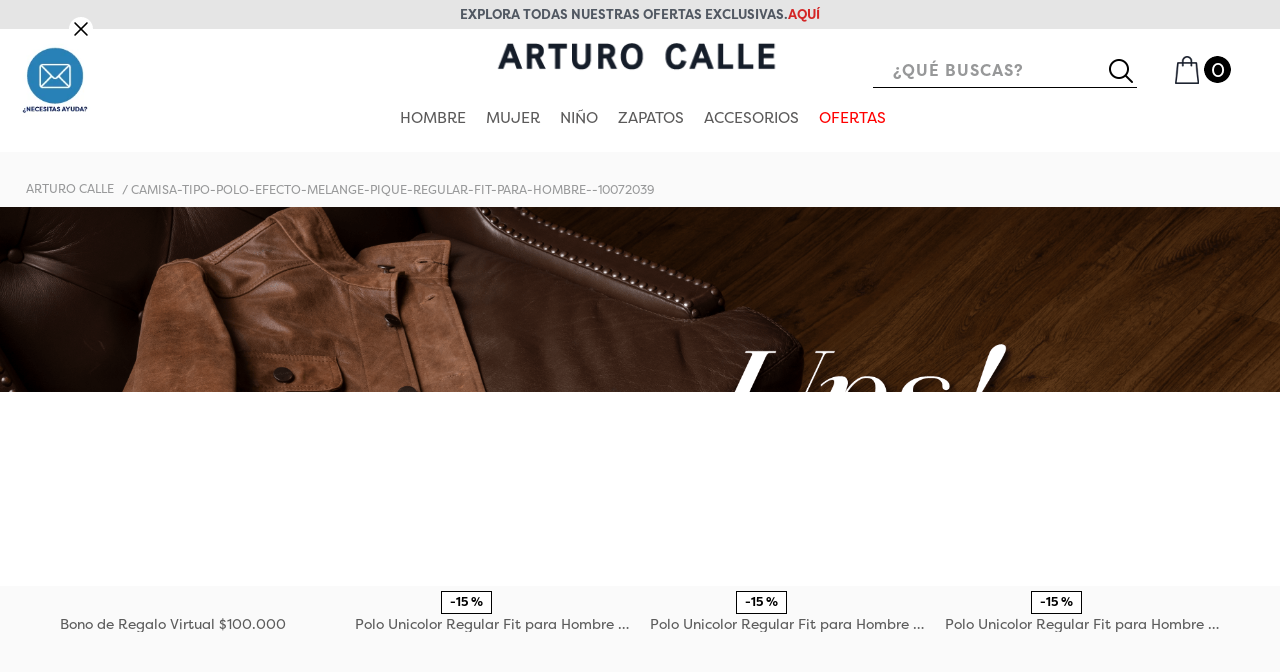

--- FILE ---
content_type: text/html; charset=utf-8
request_url: https://www.google.com/recaptcha/enterprise/anchor?ar=1&k=6LdV7CIpAAAAAPUrHXWlFArQ5hSiNQJk6Ja-vcYM&co=aHR0cHM6Ly93d3cuYXJ0dXJvY2FsbGUuY29tOjQ0Mw..&hl=es-419&v=TkacYOdEJbdB_JjX802TMer9&size=invisible&anchor-ms=20000&execute-ms=15000&cb=e1kaou46iv5n
body_size: 45411
content:
<!DOCTYPE HTML><html dir="ltr" lang="es-419"><head><meta http-equiv="Content-Type" content="text/html; charset=UTF-8">
<meta http-equiv="X-UA-Compatible" content="IE=edge">
<title>reCAPTCHA</title>
<style type="text/css">
/* cyrillic-ext */
@font-face {
  font-family: 'Roboto';
  font-style: normal;
  font-weight: 400;
  src: url(//fonts.gstatic.com/s/roboto/v18/KFOmCnqEu92Fr1Mu72xKKTU1Kvnz.woff2) format('woff2');
  unicode-range: U+0460-052F, U+1C80-1C8A, U+20B4, U+2DE0-2DFF, U+A640-A69F, U+FE2E-FE2F;
}
/* cyrillic */
@font-face {
  font-family: 'Roboto';
  font-style: normal;
  font-weight: 400;
  src: url(//fonts.gstatic.com/s/roboto/v18/KFOmCnqEu92Fr1Mu5mxKKTU1Kvnz.woff2) format('woff2');
  unicode-range: U+0301, U+0400-045F, U+0490-0491, U+04B0-04B1, U+2116;
}
/* greek-ext */
@font-face {
  font-family: 'Roboto';
  font-style: normal;
  font-weight: 400;
  src: url(//fonts.gstatic.com/s/roboto/v18/KFOmCnqEu92Fr1Mu7mxKKTU1Kvnz.woff2) format('woff2');
  unicode-range: U+1F00-1FFF;
}
/* greek */
@font-face {
  font-family: 'Roboto';
  font-style: normal;
  font-weight: 400;
  src: url(//fonts.gstatic.com/s/roboto/v18/KFOmCnqEu92Fr1Mu4WxKKTU1Kvnz.woff2) format('woff2');
  unicode-range: U+0370-0377, U+037A-037F, U+0384-038A, U+038C, U+038E-03A1, U+03A3-03FF;
}
/* vietnamese */
@font-face {
  font-family: 'Roboto';
  font-style: normal;
  font-weight: 400;
  src: url(//fonts.gstatic.com/s/roboto/v18/KFOmCnqEu92Fr1Mu7WxKKTU1Kvnz.woff2) format('woff2');
  unicode-range: U+0102-0103, U+0110-0111, U+0128-0129, U+0168-0169, U+01A0-01A1, U+01AF-01B0, U+0300-0301, U+0303-0304, U+0308-0309, U+0323, U+0329, U+1EA0-1EF9, U+20AB;
}
/* latin-ext */
@font-face {
  font-family: 'Roboto';
  font-style: normal;
  font-weight: 400;
  src: url(//fonts.gstatic.com/s/roboto/v18/KFOmCnqEu92Fr1Mu7GxKKTU1Kvnz.woff2) format('woff2');
  unicode-range: U+0100-02BA, U+02BD-02C5, U+02C7-02CC, U+02CE-02D7, U+02DD-02FF, U+0304, U+0308, U+0329, U+1D00-1DBF, U+1E00-1E9F, U+1EF2-1EFF, U+2020, U+20A0-20AB, U+20AD-20C0, U+2113, U+2C60-2C7F, U+A720-A7FF;
}
/* latin */
@font-face {
  font-family: 'Roboto';
  font-style: normal;
  font-weight: 400;
  src: url(//fonts.gstatic.com/s/roboto/v18/KFOmCnqEu92Fr1Mu4mxKKTU1Kg.woff2) format('woff2');
  unicode-range: U+0000-00FF, U+0131, U+0152-0153, U+02BB-02BC, U+02C6, U+02DA, U+02DC, U+0304, U+0308, U+0329, U+2000-206F, U+20AC, U+2122, U+2191, U+2193, U+2212, U+2215, U+FEFF, U+FFFD;
}
/* cyrillic-ext */
@font-face {
  font-family: 'Roboto';
  font-style: normal;
  font-weight: 500;
  src: url(//fonts.gstatic.com/s/roboto/v18/KFOlCnqEu92Fr1MmEU9fCRc4AMP6lbBP.woff2) format('woff2');
  unicode-range: U+0460-052F, U+1C80-1C8A, U+20B4, U+2DE0-2DFF, U+A640-A69F, U+FE2E-FE2F;
}
/* cyrillic */
@font-face {
  font-family: 'Roboto';
  font-style: normal;
  font-weight: 500;
  src: url(//fonts.gstatic.com/s/roboto/v18/KFOlCnqEu92Fr1MmEU9fABc4AMP6lbBP.woff2) format('woff2');
  unicode-range: U+0301, U+0400-045F, U+0490-0491, U+04B0-04B1, U+2116;
}
/* greek-ext */
@font-face {
  font-family: 'Roboto';
  font-style: normal;
  font-weight: 500;
  src: url(//fonts.gstatic.com/s/roboto/v18/KFOlCnqEu92Fr1MmEU9fCBc4AMP6lbBP.woff2) format('woff2');
  unicode-range: U+1F00-1FFF;
}
/* greek */
@font-face {
  font-family: 'Roboto';
  font-style: normal;
  font-weight: 500;
  src: url(//fonts.gstatic.com/s/roboto/v18/KFOlCnqEu92Fr1MmEU9fBxc4AMP6lbBP.woff2) format('woff2');
  unicode-range: U+0370-0377, U+037A-037F, U+0384-038A, U+038C, U+038E-03A1, U+03A3-03FF;
}
/* vietnamese */
@font-face {
  font-family: 'Roboto';
  font-style: normal;
  font-weight: 500;
  src: url(//fonts.gstatic.com/s/roboto/v18/KFOlCnqEu92Fr1MmEU9fCxc4AMP6lbBP.woff2) format('woff2');
  unicode-range: U+0102-0103, U+0110-0111, U+0128-0129, U+0168-0169, U+01A0-01A1, U+01AF-01B0, U+0300-0301, U+0303-0304, U+0308-0309, U+0323, U+0329, U+1EA0-1EF9, U+20AB;
}
/* latin-ext */
@font-face {
  font-family: 'Roboto';
  font-style: normal;
  font-weight: 500;
  src: url(//fonts.gstatic.com/s/roboto/v18/KFOlCnqEu92Fr1MmEU9fChc4AMP6lbBP.woff2) format('woff2');
  unicode-range: U+0100-02BA, U+02BD-02C5, U+02C7-02CC, U+02CE-02D7, U+02DD-02FF, U+0304, U+0308, U+0329, U+1D00-1DBF, U+1E00-1E9F, U+1EF2-1EFF, U+2020, U+20A0-20AB, U+20AD-20C0, U+2113, U+2C60-2C7F, U+A720-A7FF;
}
/* latin */
@font-face {
  font-family: 'Roboto';
  font-style: normal;
  font-weight: 500;
  src: url(//fonts.gstatic.com/s/roboto/v18/KFOlCnqEu92Fr1MmEU9fBBc4AMP6lQ.woff2) format('woff2');
  unicode-range: U+0000-00FF, U+0131, U+0152-0153, U+02BB-02BC, U+02C6, U+02DA, U+02DC, U+0304, U+0308, U+0329, U+2000-206F, U+20AC, U+2122, U+2191, U+2193, U+2212, U+2215, U+FEFF, U+FFFD;
}
/* cyrillic-ext */
@font-face {
  font-family: 'Roboto';
  font-style: normal;
  font-weight: 900;
  src: url(//fonts.gstatic.com/s/roboto/v18/KFOlCnqEu92Fr1MmYUtfCRc4AMP6lbBP.woff2) format('woff2');
  unicode-range: U+0460-052F, U+1C80-1C8A, U+20B4, U+2DE0-2DFF, U+A640-A69F, U+FE2E-FE2F;
}
/* cyrillic */
@font-face {
  font-family: 'Roboto';
  font-style: normal;
  font-weight: 900;
  src: url(//fonts.gstatic.com/s/roboto/v18/KFOlCnqEu92Fr1MmYUtfABc4AMP6lbBP.woff2) format('woff2');
  unicode-range: U+0301, U+0400-045F, U+0490-0491, U+04B0-04B1, U+2116;
}
/* greek-ext */
@font-face {
  font-family: 'Roboto';
  font-style: normal;
  font-weight: 900;
  src: url(//fonts.gstatic.com/s/roboto/v18/KFOlCnqEu92Fr1MmYUtfCBc4AMP6lbBP.woff2) format('woff2');
  unicode-range: U+1F00-1FFF;
}
/* greek */
@font-face {
  font-family: 'Roboto';
  font-style: normal;
  font-weight: 900;
  src: url(//fonts.gstatic.com/s/roboto/v18/KFOlCnqEu92Fr1MmYUtfBxc4AMP6lbBP.woff2) format('woff2');
  unicode-range: U+0370-0377, U+037A-037F, U+0384-038A, U+038C, U+038E-03A1, U+03A3-03FF;
}
/* vietnamese */
@font-face {
  font-family: 'Roboto';
  font-style: normal;
  font-weight: 900;
  src: url(//fonts.gstatic.com/s/roboto/v18/KFOlCnqEu92Fr1MmYUtfCxc4AMP6lbBP.woff2) format('woff2');
  unicode-range: U+0102-0103, U+0110-0111, U+0128-0129, U+0168-0169, U+01A0-01A1, U+01AF-01B0, U+0300-0301, U+0303-0304, U+0308-0309, U+0323, U+0329, U+1EA0-1EF9, U+20AB;
}
/* latin-ext */
@font-face {
  font-family: 'Roboto';
  font-style: normal;
  font-weight: 900;
  src: url(//fonts.gstatic.com/s/roboto/v18/KFOlCnqEu92Fr1MmYUtfChc4AMP6lbBP.woff2) format('woff2');
  unicode-range: U+0100-02BA, U+02BD-02C5, U+02C7-02CC, U+02CE-02D7, U+02DD-02FF, U+0304, U+0308, U+0329, U+1D00-1DBF, U+1E00-1E9F, U+1EF2-1EFF, U+2020, U+20A0-20AB, U+20AD-20C0, U+2113, U+2C60-2C7F, U+A720-A7FF;
}
/* latin */
@font-face {
  font-family: 'Roboto';
  font-style: normal;
  font-weight: 900;
  src: url(//fonts.gstatic.com/s/roboto/v18/KFOlCnqEu92Fr1MmYUtfBBc4AMP6lQ.woff2) format('woff2');
  unicode-range: U+0000-00FF, U+0131, U+0152-0153, U+02BB-02BC, U+02C6, U+02DA, U+02DC, U+0304, U+0308, U+0329, U+2000-206F, U+20AC, U+2122, U+2191, U+2193, U+2212, U+2215, U+FEFF, U+FFFD;
}

</style>
<link rel="stylesheet" type="text/css" href="https://www.gstatic.com/recaptcha/releases/TkacYOdEJbdB_JjX802TMer9/styles__ltr.css">
<script nonce="tP9fp4ffcH1qYqVLSG4lkQ" type="text/javascript">window['__recaptcha_api'] = 'https://www.google.com/recaptcha/enterprise/';</script>
<script type="text/javascript" src="https://www.gstatic.com/recaptcha/releases/TkacYOdEJbdB_JjX802TMer9/recaptcha__es_419.js" nonce="tP9fp4ffcH1qYqVLSG4lkQ">
      
    </script></head>
<body><div id="rc-anchor-alert" class="rc-anchor-alert"></div>
<input type="hidden" id="recaptcha-token" value="[base64]">
<script type="text/javascript" nonce="tP9fp4ffcH1qYqVLSG4lkQ">
      recaptcha.anchor.Main.init("[\x22ainput\x22,[\x22bgdata\x22,\x22\x22,\[base64]/[base64]/[base64]/[base64]/[base64]/[base64]/[base64]/[base64]/[base64]/[base64]/[base64]/[base64]/[base64]/[base64]/[base64]\\u003d\\u003d\x22,\[base64]\\u003d\x22,\[base64]/w73DlAkVImrCh1ZOwrTCiG3DnnPDrsKTfHYNw7HCgx7DgiHDscK0w7nCgcKYw6pjwqNMBTLDoXN9w7bCksK9FMKAwpLCtMK5wrcEK8OYEMKawrhaw4sGbwcnej3DjsOIw67DhxnCgVrDnFTDnmQIQFEmeR/CvcKpQVwow47CsMK4wrZwJcO3wqJkYjTCrHssw4nCkMO2w67DvFkMSQ/CgFZBwqkDFsO4woHCgxXDqsOMw6EiwqoMw69Sw4IewrvDscOXw6XCrsOJF8K+w4dqw4nCpi4kYcOjDsKow4bDtMKtwr/DtsKVaMKUw6DCvydBwq1/wptzaA/DvWzDigVsSwkWw5tuOcOnPcKkw7dWAsKAG8OLajQpw67CocKPw6PDkEPDqhHDin5vw65OwpZBwprCkSRdwo3Chh8WLcKFwrNTwr/CtcKTw7IywpIsL8K8QETDuVRJMcKiLCMqwo3Ci8O/[base64]/[base64]/[base64]/wo/[base64]/PsK3URjDmcO0Bx/Ch8Kdw77ChsKBGsOCwq3DqEXCnMO2w7zDjD7Drm3CkMOfHcKWw4clFUtUwpE3MCMUwpDCscK9w4HDj8Kswp7DmMKOwodgPcObw43DkcKmw7YzYHDDnjxoVVsnw71vwp15wpzDrk3DlThCGD/Dj8OfYmbCjSjCt8K/EQPCncKxw6rCvcKuK0ZwAGdzP8OJw60MBz7Cp31dw5DDlUlQw5EgwpvDq8OyIsO5w4nDrsKGA3bCn8OaCcKMwplZwqjDg8KCI1vDi0U+w4bDkkYtVcK8R2FBw4/CmcOYwo/DisK0IHnCpCELMsO9E8KSTMOWw6pEOSzDmsKNw5LCvMK6w4DDhcOSw5sZKMO/w5DDocOUJTvCo8OXIsKNw6whw4TCp8KMwpskbcO1ZMO6wpkwwq/Dv8KWQinCocKYw7DDnl05wqUnHMKcwppndWXDoMK/PH5rw6HCs3pMwpnDlljCsxfDoCHCnAxcwprDj8KDwrrCn8OawogOTcOCd8O7d8KzLUnClsK/IQx3wqrDsEBbwog2DQM6HmIEw5jCiMOswoXDlsKewoZvw7EQSBQ3wqtGez/[base64]/[base64]/[base64]/[base64]/CphzDhxNLw5QnLDjCm2jCnsOmw5clPAU2w4HCj8O0w5/CjMKZTT4Kw6NWwokAJmJzT8OcRyvDgsOrw7HDpcK/wpLDisO7wpnCujXDjMOzGjXCgCkUGk96wqDDicO/McKGBsK2FmLDrsOTw6gOX8KAN2R7CcKlQcKiRSzCrEbDu8OpwofDqcOYSsO0wqDDsMKJw7DDnVUow7wBw5opH3A6Witdwp/[base64]/bhgracK4w409bMOIw5bDv8OVw4gmPSjCicOJJcOFwpnDmGLDtDcgwpEfwqZMw6s6NcO+H8Klw7gQXGPDjUnCoSnCg8OKTWQ8dypAw7PDo3I5JMKhwpQHwrBGwrbCjUfDpcOUcMK3S8KAeMOFw5A/w5slZGVFNABIw4Imw7YYwqdmZDTDp8KTW8O/w7t3wo3CrMKbw6PCgmxTwoDCusK8P8O3wqLCosKoEkzCllrDhcKjwr7DqcKcU8O+Nx3Cn8K4wqvDtxvCnsORNynCgcKKNmVpw6k/w6XCjTTDhDbDnsKrw48ZBl/[base64]/[base64]/[base64]/DvcKEwqc8wr3CiMKaw5lew4pGwpnDmMOCw6PDgiHCnTLChsOhfRbCucKvLsK3wovCkljDlcKGw6ZfX8KRw7AbL8OqaMOhwqY1N8KQw4HDvsOcdmvCvl3DhXgLw7YFWV89GBrDmSDDoMKpGnxtw5cIw45sw73DrcKSw68oPsKVw7pPwrJFwo/CkxHCuH3Ck8K1w7XDt17CgcOBwrDCkyzCgMOPbMK7MjPCvjXCjlLDh8OCN2pzwpXDq8OXwrJBUSh2wo3DsVzDhcKJZCLCucOYw7HDp8K7wrXCmMKuwqYVwqTDv1rCmSfDvWfDssK/axvDjMK/JsKuTcO7N2plw4fCo3XDnxAJw7vCjcO2woALPcK/[base64]/CqG7CoEl1CsKJKMO1w6nDtT/[base64]/wqzDtsONaCx6ExZQw4JhbV9Ow64jwqhXdSrCvMOww7RKwoh3fBLCpMKGUwDCizMEwpLCuMO4awnDmHkXwo3Dh8O6w4nDrMKvw4wHwpp+RUILBMKjw77DvxrCl15UdgXDn8OBdsOywq/[base64]/dcO7w6DCjcKpTcOcG8KUdyPDs8OYwoLDgjjDj2RvaMKEwrzCt8O/wqZAw5ouw7bCgAvDtBRyIsOuwqnCisKuAEpjUMKSwrhMwozDkFbCvcO2dFdIw7QnwrZgfcKbTAU3P8OnVMOSw7rCmx9JwqBUwrnDsToXwpt/[base64]/Q8KDalbDt8KzwrvDmXo9QcKkZMOrw5o1wqrCi8OCYCQTwrjCpcKzw7Uuay7DicKvw4h9w7LCg8OVIsOzXSFNwoPCtcONw41twpjCnUzDmB8MacKOwo4xEEh8AsOJdMOQwo/DmcOcw4PCucKDw6Y3woXCs8OZFsObEsOrQRnCjMOJwohMwpMjwrsxZTvCnRnCq3l2HsOkPSzDhMKGC8KFW1DCvsOwBMOBcl/Du8KmWR/DtjfDksOtEMK+GA/DgcK5XW4XdkV/QcOTAw48w59/WcKKw4tDw5rCvH8QwrPCiMORw5HDq8KYJcKxdiAPZiotUQPDnMOiN29FDsKaT1vCq8KZw7fDqWwgwrDCvMOcfQIFwpk1NcKpW8KVdjLCmMKBwqMwFVzCncOHLsKew5Q8wpDChgTCuxjDpSd6w5cmwonDk8OcwpwsLl/Di8Oaw5HDkCpZw5zCucKPHcKOw7TDjjLDqsK7wpbCi8K4w7/[base64]/DqMKQRsKJd8Kdwr99wpA0LFhgDCjDksK+wqvDisKfUFteCsOTED0Mw4VtPnZ8AcO/QcOKOQ/CqDnCuQpnwq/Dp2TDhx/CrUxdw6tybTs+JcKfCcOxPjdffQpRKsK4wr/[base64]/CnMKSwpbDqhfDg0YKBcK7wofCo8OYP8KBw5tyw5HDvcKXwqEKwrIuw7oPD8OzwpYWKcOJw6tPw4BsWsO0w6J1w5PCiwhDwoDCo8KMcHvCqAlBNQDClsO9Y8OLw6XCtMOGwpc0W1HDtMOww6/DjcK/d8KUI0fCk1Vlw75gw7TCs8KXw4DClMKARMKCw4xawpIHwqTCi8Owax1vbCV5wo0tw5sfwqzDusKEwojDiF3Du37DncK/[base64]/DscKWw7ITwr5Cw7fDikPCjsOowrPDvMOnXRYdw7zChkXDosOxVyvCnsOmLMK1wq3CuBbCqcOeIcONM07DslR0w7DDu8KTY8KPwqzDr8KmwoTDkAsHwp3CjxlPw6ZLwq1Nw5fCuMOlLUzDl3peRBMlbjZPEMKMw6IKGsKowqk5w4/[base64]/[base64]/w6XDqRPCkcKAwpzDjQJ+HQDCv8O+XkleWcOdalkbwqzDk2LCs8KpJSjCg8O6B8KKw4rCrsK9wpTDlcKmw67Dl3lSw7p8KsOzwohGwodjw57DoQ/CisODLTnDrMODLVDDnsOJfSBhAMOKFMKuwo7CpcOYw4TDmlwicVHDtcO9wr5lwo7DgWXCt8Kpw6vCo8O9wqs+w6fDmcKQWw3DlB1CJzHDpzB1wo1RHFPDv2jCpcKsTSzCpcKIwoQCJAFaAMONKMK0w5bDm8K/wqbCpEchck7CgsOYAcKewpR3R2DCj8K4wq/DoDkfchXDhMOhU8KZworCrSdRw6tFwoHCsMKxZ8Ozw5vCgUHClD4Zw4HDhRVFwpDDmsKywp7CjsK1SsKFwo/Ch0rCnXPCgmt8w5zDkG7CuMKpH3kKccO/[base64]/DkMKiwqAZTmbCv8Kow5EgwpwaKcOHWMK4w53DjFMmccOuX8Ksw77DoMO1UmVEw5XDjQ7DhXfCiwFKMko+Nj3Dh8KwOzUJwqzCsljDmGDCqsKEw53CiMKLcD/CsADCmyFMfVDConrCuEDCu8OONQLDucOuw4bDkHsxw6lCw7fCqjrCkcKNAsOEw73DkMOGw77CmyVhw4DDpiN8w7jChsOawq3CoFwxwp/[base64]/[base64]/CkW1DwoBdaXfDhsKPw5vCkcOUDnhjf8K9IHEHwr1IasOMfMOzJcO7wpdBw6TCjMKaw7dmwrx9WMKMwpXCiVXDgUtWw7/DncK7I8OowrkzBEvDlkLCtcK7OcOjecK2MQDCu0U5C8Krw6nCkcOCwqtlwq7Ck8KDIsOrHHJCB8KhJRdrXGXCpsKyw4AmwpjDixrCs8KofcK3w5M+Y8Ksw5bCosK3agzCj2TCg8K9PMOOw67CoCXCpDFMIsOrLcKzwrfDgDvDlsK7w5fCvcKtwqcnACTCusO/HysGU8Knwr85w7w/wqPCkxJFwqcawojCiTIbaGAALXbCrcOWX8KeJxszwqE1MsObwqM6E8KXwrg1wrPDj1IqesKpPFhNPsOKTmvCiHPCn8OSRQzDlTgFwrJecjkew4/DkRTCs1JfKE0Aw5HDvDVZwpFdwo95w69KCMKQw5jDglfDmsOrw5nDlMOJw5B8KMOfwqsCwqQswo0pZsOUBcOYw6HDgcKgwq/DhH7CkMKnw7bDj8KHw4x/[base64]/FcKQw7BKWsKMXcO3wpc9wqADBRAzSMOcax7CrMK/wp3DpMK8w7DCosK1OcKMScO9c8ONIcOfwo5Cw4DCiw3CrCNRbGrCosKqeVvDuAAvdEXDikQrwoVPCsKMdmTCsyl4wpklwq/[base64]/w5JHVQzDlsKGwrhpwogtHSDCu38pw7PCj09dw7E+w4zDowjDgsKtJj8owrU5w7sQbsOiw6l2wo3DiMKXCBUQcXk/QCQiDzXCoMO7OXxOw6/DhsONw4TDr8Opw44hw4zCjsOhw7DDsMOvD21JwqA0H8OPw43CiwXDqsOYwrFiwpZ8QcKCDMKZcU/[base64]/DqFcGHhPDmm/CpztXHmXCtcOkwq7DnsKFwoDCh0kUw6nDocK4woYsAcOWQ8KBw4Y5wpJgwo/DhsKRwr1+LwZxd8K/ECMOw4JswpgtTh1SdirCqy/[base64]/DqjNEwrZkw4fDl1rCjMOaO8KdwrjDj8KmfMOsVXUdDsOzwrTDsjzDkMOlbMKMw5I9wqMLwqfDnsODw4jDslvCksKWGsK3wrPDvsKgScKXw4Jzw5JMw61iJcK5woNowoEjbEnCjkPDtcOHY8OMw6TDtArCmgNef1bCvcO9w47DjcO7w5vCv8OSwq/[base64]/[base64]/[base64]/CjSnCgcOsZMKbwp1Lw7Bgw7oULsO5RVPDnSFww6TCgcOFUQzChxkfwrYpNcKkw7PDrn7DssKnUB7CucK8c3XCncONHlLDnGHDuGAmMcKxw6w4w7fDty7CsMKGw7/[base64]/DjcKjWBrDk8OhwojCkyvDkcK3aUU+w41bCMOswo42w7vDoDvDiTc/JMORwqZnYMK0OnLDsztdw4vDusO1fMKqw7DCknLDkMKsHG/[base64]/Dn8Kqw6hiw77CrMKHUMOYw5bDjDzCicK+KsOvwrPDrEHCrinCo8O/[base64]/DmlzCinZxw5ZjD8OMwpQcw5BscMKiTVQsRE8WaMODYGYXVsO+w6MMDx3DiB7DpAMNeWgHw6TCusK/aMKAw5JuWsKPwqUtMTjDhEjCokQAwrJhw5nClRjCicKVw6DDmx3CiEjCsxJfJMOFSsKUwrE+Z3HDtsKCGMKiwrvDjxkiw67Cl8KSJA0nwpEPUsO1w4ZLw4zDqwbCoFzDqUnDqRQXw55HBjfCp3XDg8K2w6ZFdDTCnMKPZgMgwrzDuMKLw7XDnD1jSMKgwoB/[base64]/ZMOKDVQowrbDhMOYd8K6IMOSw7vCqMOEbMKnecK6wrXDn8OVw6wWw7XCh0xyciJcMsKTGsKkNX/DgcOLwpEGGihPw73CtcKLHsOudXXDr8O+bWEtwq5cb8KrFcK8wqQzw6AFP8Ovw7FXwqZiwr/DnsOyfRIpWcKuPhnCoCTCtMOuwoRZw6AmwpIwwo/DrMO8w7fCr1LCsSDDsMOiVcKzFiF2UjnDlxDDmsOJJXdLQDNWOEHCrDV5Wkknw7HCtsKpcMK4BQ0Lw4LDhGnDmQjCgsO7w6vCl090ZsO2wpAwWMKOZCjChlbCjMKOwpl7wpfDimjCoMKJZhwdw7HDoMOcesOpNMK6wpjDiEHCrzMwUU7Cs8Ohw6DDvsKvPG/DpMO5wonChxpef0fCm8ONP8KWDUfDpMO0AsOjEnHDlcOYD8KjagvDicKPacOdw7hqw7RLwqDCiMOtBcKKwowNw7xvXWXCnMOwaMKmwo7CusOfwoJnw67CgMOhYhgQwp3DmMKmwoN4w7/DgcKAw6k0wo/CsUnDnHhjOAN4wosywq3CkU/CpWfChlpAMG8lTcOfOMOVwqzCjxfDjyfCg8OqXV89TcKndwMbw7Qxd2t+wqgXwobChcK+w7LDn8OXY3dDw4PCrMKyw4h3E8O6IVfCusKkw5Azw5AJdhXDpMOpL2FSCgfDliHDhiIgw6RQwowcFcKPwrFuccKQw7c2ccOVw5ELJFcBFg9/[base64]/Cs2vDnMKSwqVGPCRWwo3CocOmw6DChB4VCm8UODDDtMKMwr/Du8O6w4JswqF3wp/[base64]/F0UsZi3DtUHCpMKLM8O/[base64]/CtcKVbcO2RlPDq2DDjMKTdMOywpNeTyVxTSDDtQ87fXjCjj0Cw7g4YlAIB8KrwqTDjcOEwpjCpG7Dj1zCjGR/[base64]/DkDg6wpvDvkrCrRzDlsKow6E5aMOywr1BKg9vw4fDqHtCcnJVd8K/QMKZWlrCjHjClmY5CjkHw7TCknwKBcK3I8OTMSrDr1h/MsK3w6t/RcO9wpwhBcKfwqTDkEgzZwhKAyUBOcK7w6nDpMKLRcKyw5NTw6TCoTvCqiNSw5bDnEvCkMKWwoAOwq7DlRDCgE1vwoI9w4fDqCYPwqElw6PCu37Cnw5TBU5WTyZdwqjCp8KNLsKMfDpSbsO1wpvCvMOww4HCiMKHwqQpKwrDtR8iwocOccOBwofDokfDg8K6wrg3w4/CjsKyKTTCk8KSw4LDq08nFFXCqsOgwoFWAn9sQcOWw5DCssOSDlkdw6HCtcOrw4zDrMKowogTXcOzasOawocPw4rDikldbHVBNcOkXn/[base64]/[base64]/DgDMyC8O1PQtvWcOFwozDpCxgw4tNa33DvjfChBzDszXDnsKVbsOmwqZjPmNhwpphwqtgw4FfFQrCrsOfHQTDkTobKMKRw5/Dpgl9GizDgD7Cj8ORwrMpw5JfDSxnIMK4w4BtwqZfw7lqKh1ffsK2wrN1w4zCh8OjP8ObJXpAdMO0NE1jdjvDrsO3IcOHOcOXQMKiw4zCpsOLwq42wqYjw7HCpjocVERRw4XDmcKhwocTw6QDdScKw7/[base64]/ChWvCsWXClMKYEGfDs8OgwoF6UTkVVgXCpgbCusKnPjRIw6xKJyjDp8KewpJTw41lfMKLw482w4jCmsOvw4wXPVhjbT/DsMKaPgnCosKtw7PCgsK5w54OIsOQL1NfcQLDvMOUwrFROHzCp8Ohwqp1TiZNwosbFULDuy/Cqmwfw4PDuEjCv8KXHsKVw5Iww7gLViUgUCtgw7DDhh1Tw4fChQzCizJmdjfCkcOOfE7CiMODF8OkwpM7wrfDgjVFwqU0w4l0w4fDucOXKGnCrMKxw5HDh2jDu8Oxw57Ck8KJYMKOw4nDphQ6MsOsw7RWBUAhwpTDg3/DmwsBTm7CgBbDuG54McKBLzI8wrU/[base64]/Dh8OuPcOOPC0/wol7PWrDkMOswr1Mw5LDgnvDnnbCi8OxUsOjw58dw7ByXlLCim3DgRVrbAPCvFPDk8KwIAzDvXZ9w7zCncOiw5zCtkZ8w6xhLU/CkDB0w57CicOnLMOqRQ0AAkvClCTCssK2wqXClMOBwqvDlsOpw510w63CtMOdZj4/w49HwrfDoy/[base64]/Dn8KKwq1JYcOgwrbCmmPDjwPCmMOGw5XCg23Dj1wuBEo6wrcaI8OGEsKGw59xw5A0wp/DuMOxw44Uw7XDvGwEw5QVbsKKfg/Dkjx7w6hBwppUSh7Cuyc7wqohccOPwpIkPMO0wok0w5V9R8KTWUg6KcOBGcKjJFkgw7R0bEHDnMO3IcKgw7jCsizDomDCp8Oow7/DqnxCTcOIw4zCjsONQcOGwoNywoHDkMO9VcKQXMKKw6rCiMKvGlZCwr15NcO+K8Oaw7vDssKFOAB5csObZ8Odw6cowojCv8O3KMKqKcKeQkfCjcKFwpQFMcOYFz8+NsOkwrxFwqMtd8OkHMOKwq11wpUyw7fDusOhXQ7DrMOmwqQRKRjDs8O9FsOYYF/[base64]/Zx7DixEUwrzDu1hhwqzCl8O3w63Dkz7CvS7Cp0FfIjhyw5bCtxYawo7CucODw5/DsEMGwp4cKFXCjTpxwpzDt8O3cRLCn8OyPFPCiR7CvMOaw5HCksKNwpTDnsOoWGjChsKEGgUQIMKHwozChWMLaS4lUcKnOcK+RFvCgFXCgsOxQDDCkcK2MsO8SMKTwrxkJMKlaMOfMAZQCcOowoRUUA7DmcOzSMOKOcOQf0vDscO7w7TCocKPMlTDpwtOw5MOw4/DoMObw7BJwrUUwpXChcOcwq8tw7oKw6I+w4bChcKrwoTDhQnCrcO5GDzDpzzCjxrDpC3Cm8OAGMK7JsOMw5PCh8KBYQzDssO9w78gaDvCi8O6fcKkKsOYbcKoVE/CqybCqQTDrwUCJ3Q5bWE+w5wvw7HCpSzDosKDXFUoEzzDt8Ouw5YMw7VgVjzCrMO7wr3Dt8O4w7/DmDHDpsONwrB6w6HDpMO1w4UsOXnDnMOObcOFJcKZQMOmG8KSWMOYeQJffj/CgWvCmsOJYm/CpcKqw6rCgcODw4LClSXCqSo+w6/[base64]/[base64]/Ck2TDjcKAwpvCpMKBNXIFXcK7VnMSw5LCq8OCZDgvwrgXwrLCgMKsZl5qFsOGwqYxBcKPISFxw4jDlsOtwrJGY8OBYcK6wow3w70DQ8Ogw6MSw5jDnMOaO07CrMKNwphnwpJDw7fCoMKZOgwYLsODIsO0Nl/Cv1rDnMOhwq9Zwr99w4DDnHoaZSjCt8OuwpTCpcOhw4vCjHk5HkAow7MFw5TCpV17BXbClVrDpsKBw4LClAnDg8OwBVPDj8KTbzrClMOKw6coJcO0w7TClxDDmsK7HMOTcsOxw4LCkmzCtcKBHcOIw7bDj1Rzw4pLL8KGwr/DuxknwrIVw7vCi37DsX9Vw6bCkjTDvQhQTcKoBDXDukVhZ8KUM0Q5BcKIEcKeTinCtgTDh8O+WGhFw71CwptERcKew6rDt8Kbdk7DlMKJw6kCw7Atw557WDfCsMO4wrlGwo/DqCLChzLCvsOyJsO4TyF5WDJLw7LDmBwuw6HDqcKJwoHDsjlILmvCosO4GMK4wrprc18tV8KSJcOLIgdvUVPDs8OlQVtnwqpowpYlM8Khw7nDmMODCcOTw6oNSsOEwo3Dp0bDlRAlEVJTbcOQwqkNw5BRaU4cw5/[base64]/DqcOZRMKUDcKwR8O5woDDpDTDpMOKwq8lDsOkXsKCGAAufcO+wpvCmMK0w79dwqXDuSXChMOlOTXCm8KUZVhEwqbDrMKaw7RewrvDgTjCuMOMwrxAwpPCs8O/bMOGw45ifkAFVmvDgMKSRsKVwqDCuivDiMKwwonDoMKhwozDhHYXDhzDjwDCuGNbJg5Ew7EecMK2Slx+w6vDuzLDomjDmMKKGsKLw6FiR8KHw5DCjWrDlHcIw6rCmsOiJX8Lw4/CjllqJMKPTFLCnMOhNcOtw5gMwrMVw50Rw5PDqD/Cs8Kww60kw5jChMKyw4hSdDfCgXjCvMOJw4UXwq3CpXjCkMOmwo3CtX0BXsKQw5dYw44Iw6xEVUXDnVcxaDfCnsOdwqvCgE1Awr0ew7IMwrDDusOXa8KXIFPDscOrw5TDv8KpJcKMTzvDk2xoO8KwFVhtw6/Ds3bDhMO3wpExCD0Kw6g1w7HDkMO8wp/DjMOrw5QaJsO6wpBsw5TDosOOLcO7w7JaSgnCozTCscK6wqrDrSBQwqsybcKXwovDsMKMc8O6w6BPw5LChnshRRQjACk7HVnCtsKJwotfUHHCocO7NRzCsG5Gw7/DisKYw53Du8OpXEF3GhIpKhUIN0/Cu8OcfRIbwq/[base64]/bsK7a8K+w4E3TsOjw5ZvFGYEwpfDlsKCCWvDssOGwojDrsKvDDAKw7g8ThFVXh7DnhQwXnNdw7HDskBiKzxwacKGw7/Di8KGw7vDlWZLSybChsKBecKQB8OswojChyUSwqYEfFzDkm0lwoPCmn5Gw6HDjAXChcOjSsKFw4sdw4UNwpYSwpZfwrxHw7/CqQYfDsOUVcOvGT/[base64]/SUokw4/DrF8TfMKNKGJqaR/Dm8OzwqjCpMOxQMKuLWlmwrpkSErCuMOyB0DCsMOaQ8KdYW/CuMKWASsQEsOfaEbCo8OqVMOMwr3DnTMNwrHCqF94LcOrHcK+ZFUtw6/CiA5YwqoOSTFvOF4LS8KEKEkSw44/w4/CvhMMYSbCiRzCtcOmW1JXwpNowoRjbMKxLxAhw5nDicOBwr0rw4XDkFfDmMOBGwQDcTw1w4QdAMOkw4bDtghkw7XCuRxXJTXDncOYwq7CgMOqwpo3w7TDqjhZwo3CocOHNsO/wqwOwrjDpgPDv8OUHi90BMKtwqcPbk8ww5MOGW4aHMOCWsO0wpvDv8O6BFYTPCxzBsKvw4ZcwoxoLnHCtwYpw5rDu2Qiw5w1w5bCi2oQcVHCrMO+w6wZOsOUwrTCjn3DpMOZwp3DmsORfsKhw5fCtkoewqxkZ8Ouw7/Dv8KJQV0ow7nCh3HCu8OJRjbDmsOFw7TDk8OiwpLCmEfDn8Kxw6zCukE8NFsKdR5uNcKtOkEjZQJ3cA/[base64]/w4TDiMOTwr7DoX0RAsOJREjCin8LIVQnw5VGQTdVccKaazplbXoTTnsEFVsfNMKoBSlaw7DDuG7DpcOkw5RKw4rCpzjDrnIsJcK+w7nDhEklN8OjFU/[base64]/CucOlwrQvwobCpcKXw4NpY0BBwr3CpMO0wrvDlMKKwqACTcKRwpPDk8KPVsOdC8OBEwd/M8Obw5LCrDgYwrfDlgcww6tuwpLDozdiRsKrI8OJbMOnZcOtw5spFcO+Wi7CtcOMaMKkw5spfELDisKSw6/Do2PDjWcTMF9jBH8CwrrDjWfCqjPDmsOzcmrDgyHDm1TCgg/Co8K7wqBJw69KaVoow7XCm18cw6/[base64]/[base64]/w7rCqsOnZ8OFUTY/w61KV8KKc8KKXiFWw4QLdSfCqFIYGQwAw63Cg8K9wqZdwrTDkMOheEvCtzjCosKMSsO1w4jCnzHCucK6DMKQAMKSQS9hwrt4GcKWVcKMbMK5wqvDgXLCvsKhwpRtOMOxO0fDnFlbwoYjbcOmNC5Ca8OOwopeU0HCr2/[base64]/Cux0AXsKdTMO8wrM4YiNuwolKK8OaP8OuflxRYjzDrMK4w7rCn8Kde8Orw6PChyg/w6HDuMKXQsKcw49vwoTCnQYzwrXCisOQSMOVDcKSwonCkMKPLcOswrJzw7nDqcKUaTkbwrHCkFdsw54BDGpEwoXDlADClH/[base64]/w7VeTMKcecOuw4/DmMKEQMOxwpLCiFPCjmXCgSTDmFZ7w7wAW8KQw6k4f1cZw6bDmGY8Bg3Dgi/[base64]/ClsKHwr8pWcKew4LCgzDDiVvDvQ3DnADDhsODfMK1wr3DqsOswo3DgcOFw4PDhWTChcKUfsONXhPDjsOzL8K8wpUMIx5EK8ODXsKjaz0GcnPCnMKZwpfDvMO3woQuwp4mEQLDo1TDgmPDpcO1wrXDvVIYw7xqTjg0w7jDjBDDsD49OHjDrURvw5XDnifCk8K7wq3Dt2/CiMO2w4JJw4Mwwp5pwo3Dv8Oww7bCmxNpGANWQDdIwp7DnMOZwqrCiMKAw5/Dm07CkTkrd0dVEcKUY1vDhDQAw5PCvMOaDsOnwpZABMKIwqfCrMKkwoEkw5HCuMOmw67Dr8Ohd8KHeD7CocK7w77CgBDDsh7DpcKzwo3DmjtiwqYqw61MwrDDksK5XAVbHVvDqcKjEDHCn8K0w5PDhWMxw5vDjlPDksK/worCs2TCmxpvKEwzwpHDgnvCgGJpW8O9w5clBRDDmAktZsKfw4HDjm1FwpvClcO6TTnCtUrDg8KOQcOSMGbChsOtKzIcYEEafkhSwpXCoxDCmWxWwq/CqHHCpHhlXsKFwoTCixrDlCUqwqjDpsOkD1LCnMOwRMKdJVkbMD3DhiMbw74OwrjChjDDoQl0wp3DrsKLPsKlN8KEwqrDhsKXw6UtAsKSGsO0Km7CqVvDjmFrVxbCssK5wp16L3Z8w6/DoXE3ISnCm1cZDsK1WFEAw53CjTbDpVspw4JpwrNLQRLDlcKaJmYLDSBfw7LDoT0vwpHDjsKheifCpcKvw4zDk0/DjD/[base64]/DrsOqw4odwrIlPlzDtcORLsOywrgqfcKNwppOSRTCucOfO8OvGsKxORHDgDHCoh7CsmPDocO5WcKlD8O0UwLDmT/CuxPDpcOqw4jDscKzw7tDZMOnwqAdEyDDrlfCgW7CjU7DrRg1b2vCkcONw5TDk8Kcwp/[base64]/Cq8O2XikXw65hwps3w7XDlwDDk8OlYMOYHF3CnGlscMOGU0t9UsKxwq7DpBjCgCQdw6FnwofDs8KqwrUGUcKawrdew7JfDzA8w5YtDCAaw6rDhg/Dh8OYNsOiHcKuCTFufSRNw5LCiMOXwrg/RMO+wrFiw4IHw77Dv8KECioyC1LDicKYw4bCoWfCt8OYcMKMVcOPBBnDs8KsX8OAR8OYeUDClgxhRwPCjMO+McO+wrHDvsKEc8Oqw5IUwrEawrbDihwgPwLDpHfCgjxLTsOHd8KLDcOxMcKoN8KFwrQ3w5/[base64]/CrcOJwoLDqsKuOMOdGyTCv8OIL8KQGhxFenJzcB7CkGxFwqbChlrDpU/CuMOkCcOlU0IYM17CgcOWwooiJyDCosOdwpXDgsK5w6oJMsK5wrNgScOkFsOkXsKww4LDqsKpCmTDrWAONVREwp96VcOlVghgdsOOwrjDlsORwppfHcOXw7/DpA44w5/DmsK/w6fDgcKHw6pww6DCuVDDr1fClcKIwqvCssOIwq7CqsKTwqDDjcKfSUYEEsKDw7xCwrUCZ27CjTjCncKgwpHDm8KSHsOBwr/CvcOGWFUNXCcQfsKHHcO4w5LDi0fCij8Xw47CrsKFwo7CmDnCoAbCnSrCqGnDv1UbwqFbwpUnwokOwofDvwhPw4BIw7HDvsOECsKQwoo+YMKgwrPDgH/CiXMCeFFXC8O3ZkrCs8KGw416bjDCisKZJcOyCTtJwqZramRkGD47wqVzUEIQw6gxw5AeYw\\u003d\\u003d\x22],null,[\x22conf\x22,null,\x226LdV7CIpAAAAAPUrHXWlFArQ5hSiNQJk6Ja-vcYM\x22,0,null,null,null,1,[21,125,63,73,95,87,41,43,42,83,102,105,109,121],[7668936,485],0,null,null,null,null,0,null,0,null,700,1,null,0,\[base64]/tzcYADoGZWF6dTZkEg4Iiv2INxgAOgVNZklJNBoZCAMSFR0U8JfjNw7/vqUGGcSdCRmc4owCGQ\\u003d\\u003d\x22,0,0,null,null,1,null,0,0],\x22https://www.arturocalle.com:443\x22,null,[3,1,1],null,null,null,1,3600,[\x22https://www.google.com/intl/es-419/policies/privacy/\x22,\x22https://www.google.com/intl/es-419/policies/terms/\x22],\x22SHfUAOa2UGGLDcDtAu125i+TZWTUlmnFXxfZgUtUAAw\\u003d\x22,1,0,null,1,1764248663219,0,0,[5,221,93,253,194],null,[169,199,132,51],\x22RC-i-gSqvnQ6MK6kA\x22,null,null,null,null,null,\x220dAFcWeA6wDuK_E15QgE_cuX033EEryvqub5QYu-ZehcUeXiH0z5Y5nU57uLrKgF7nbU7CuK0YXNmpo3Aqu43yCsR7lG5Z8yvaEA\x22,1764331463239]");
    </script></body></html>

--- FILE ---
content_type: text/css; charset=utf-8
request_url: https://arturocalle.vtexassets.com/_v/public/assets/v1/published/arturocalle.theme@1.3.114/public/react/CountdownTimer.min.css?workspace=master
body_size: 177
content:
.arturocalle-theme-1-x-countdown-timer{align-items:center;-moz-column-gap:20px;column-gap:20px;display:flex;justify-content:center;padding:5px 0;width:100%}.arturocalle-theme-1-x-countdown-text{font-size:16px;font-weight:600;text-align:center;max-width:70%}.arturocalle-theme-1-x-countdown-display{align-items:center;display:flex;flex-wrap:wrap;gap:10px;justify-content:center}.arturocalle-theme-1-x-countdown-unit{align-items:center;display:flex;flex-direction:column}.arturocalle-theme-1-x-countdown-number{font-size:18px;line-height:1;margin-bottom:5px}.arturocalle-theme-1-x-countdown-label{font-size:12px;opacity:.8;text-transform:uppercase}@media (max-width:768px){.arturocalle-theme-1-x-countdown-timer{padding:10px}.arturocalle-theme-1-x-countdown-text{max-width:100%!important}.arturocalle-theme-1-x-countdown-display{position:absolute;top:10px;left:50%;gap:10px}.arturocalle-theme-1-x-countdown-number{font-size:18px}.arturocalle-theme-1-x-countdown-label{font-size:12px}}@media (max-width:480px){.arturocalle-theme-1-x-countdown-timer{padding:5px}.arturocalle-theme-1-x-countdown-text{font-size:14px}.arturocalle-theme-1-x-countdown-display{gap:8px}.arturocalle-theme-1-x-countdown-number{font-size:14px}.arturocalle-theme-1-x-countdown-label{font-size:10px}}.arturocalle-theme-1-x-countdown-number{transition:all .3s ease-in-out}.arturocalle-theme-1-x-countdown-unit:hover .arturocalle-theme-1-x-countdown-number{transform:scale(1.1)}

--- FILE ---
content_type: text/css; charset=utf-8
request_url: https://arturocalle.vtexassets.com/_v/public/assets/v1/published/arturocalle.theme@1.3.114/public/react/discountBadgeCustom.min.css?workspace=master
body_size: -30
content:
.arturocalle-theme-1hePx-zl9V6MX2SNHdVaFA{position:absolute;left:35%;top:50px;z-index:9999;@media (max-width:639px){left:40px;top:-15px}@media (min-width:640px) and (max-width:1024px){left:-40px;top:5px}}

--- FILE ---
content_type: text/css; charset=utf-8
request_url: https://arturocalle.vtexassets.com/_v/public/assets/v1/published/arturocalle.theme@1.3.114/public/react/TextWithBackground.min.css?workspace=master
body_size: 467
content:
.arturocalle-theme-1-x-label-text-container{display:flex;align-items:center;justify-content:center;width:100%;height:100%}.arturocalle-theme-1-x-label-text{font-size:10px;line-height:normal;-webkit-margin-before:0;margin-block-start:0;-webkit-margin-after:0;margin-block-end:0;padding:2px 1px}.arturocalle-theme-1-x-label-red{background-color:red;color:#fff}.arturocalle-theme-1-x-label-black{background-color:#000;color:#fff}.arturocalle-theme-1-x-label-blue{background-color:#0d1166;color:#fff}.arturocalle-theme-1-x-label-white{background-color:#fff;color:#000}.arturocalle-theme-1-x-label-white-border{background-color:#fff;color:#000;border:2px solid #000}.arturocalle-theme-1-x-label-empty{min-height:3px;min-width:5px}

--- FILE ---
content_type: text/css
request_url: https://arturocalle.vtexassets.com/_v/public/vtex.styles-graphql/v1/overrides/arturocalle.theme@1.3.114$overrides.css?v=1&workspace=master
body_size: 53330
content:
@import url(https://use.typekit.net/cxx4try.css);@import url(https://fonts.googleapis.com/css2?family=Inter:wght@100;300;500;700;800;900&display=swap);.arturocalle-newsletter-form-0-x-newsletter-form--categoriesTitle,.arturocalle-newsletter-form-0-x-newsletter-form--checkbox .vtex-checkbox__label,.arturocalle-newsletter-form-0-x-newsletter-form--input .vtex-dropdown__container{color:#fff}.arturocalle-newsletter-form-0-x-newsletter-form--submitButton{justify-content:center;display:flex;flex-direction:column;width:100%}.arturocalle-newsletter-form-0-x-newsletter-form--submitButton .vtex-button{width:80%;margin-inline:auto;background:#000}.arturocalle-newsletter-form-0-x-newsletter-form--submitButton .vtex-button__label{color:#fff;font-weight:700;text-transform:none}.vtex-radioGroup__fieldset{display:flex;column-gap:10px;justify-content:center}.arturocalle-newsletter-form-0-x-newsletter-form--input .vtex-input-prefix__group{border-radius:0}.arturocalle-newsletter-form-0-x-newsletter-form--container .vtex-radio__fakeRadio{color:#fff;border-color:#fff}.arturocalle-newsletter-form-0-x-newsletter-form--container .vtex-radio__fakeRadioInner{background:#fff}.vtex-modal-layout-0-x-paper--modalHome .arturocalle-newsletter-form-0-x-newsletter-form--container .vtex-radio__fakeRadio{color:#000;border-color:#000}.vtex-modal-layout-0-x-paper--modalHome .arturocalle-newsletter-form-0-x-newsletter-form--categoriesTitle,.vtex-modal-layout-0-x-paper--modalHome .arturocalle-newsletter-form-0-x-newsletter-form--submitButtonStyles,.vtex-modal-layout-0-x-paper--modalHome .vtex-radio__label,.vtex-modal-layout-0-x-paper--modalHome .vtex-radioGroup__fieldset{color:#000}.vtex-modal-layout-0-x-paper--modalHome .arturocalle-newsletter-form-0-x-newsletter-form--categoriesTitle{text-align:center}.vtex-modal-layout-0-x-paper--modalHome .arturocalle-newsletter-form-0-x-newsletter-form--container .vtex-radio__fakeRadioInner{background:#000}.arturocalle-newsletter-form-0-x-newsletter-form--container{padding:20px;box-sizing:border-box}.arturocalle-newsletter-form-0-x-newsletter-form--submitButtonStyles{display:block;color:#fff;margin-top:15px}.arturocalle-newsletter-form-0-x-newsletter-form--successHiddenMessage{display:none}.arturocalle-newsletter-form-0-x-newsletter-form--categoriesTitle,.arturocalle-newsletter-form-0-x-newsletter-form--submitButtonStyles,.arturocalle-newsletter-form-0-x-newsletter-form--successHiddenMessage{color:#000}.arturocalle-newsletter-form-0-x-newsletter-form--input .vtex-dropdown__container,.arturocalle-newsletter-form-0-x-newsletter-form--input .vtex-input-prefix__group,.arturocalle-newsletter-form-0-x-newsletter-form--input .vtex-styleguide-9-x-input{background:#fff!important;border:none}.arturocalle-newsletter-form-0-x-newsletter-form--input .vtex-styleguide-9-x-input::placeholder{font-family:filson-pro!important;font-weight:400}.arturocalle-newsletter-form-0-x-newsletter-form--input .vtex-dropdown__button{font-size:10px;color:#b0b1b2;font-weight:700;font-family:filson-pro}@media screen and (min-width:1024px){.vtex-modal-layout-0-x-paper--modalHome .arturocalle-newsletter-form-0-x-newsletter-form--container{min-width:500px;margin-inline:auto}}@media screen and (min-width:1025px) and (max-width:1440px){.arturocalle-newsletter-form-0-x-newsletter-form--container{padding-top:10px}.arturocalle-newsletter-form-0-x-newsletter-form--input{margin-block:3px}.arturocalle-newsletter-form-0-x-newsletter-form--categoriesTitle{font-size:12px;margin-block:5px}}@media screen and (max-width:700px){.vtex-add-to-cart-button-0-x-buttonText--botonvitrina{margin-right:12em}.vtex-add-to-cart-button-0-x-buttonText.vtex-add-to-cart-button-0-x-buttonText--newCategory24:after{display:none}.vtex-add-to-cart-button-0-x-buttonText.vtex-add-to-cart-button-0-x-buttonText--newCategory24.vtex-add-to-cart-button-0-x-buttonText--newCategory24-MOBILE{color:#fff}}.vtex-add-to-cart-button-0-x-buttonDataContainer.vtex-add-to-cart-button-0-x-buttonDataContainer--botonvitrina{margin-right:8px}.vtex-add-to-cart-button-0-x-buttonText:after{content:"";background:url(https://callearturop.vteximg.com.br/arquivos/carrito.png) no-repeat;background-size:100%;width:17px;height:20px;position:absolute;right:8%;top:0;bottom:0;margin:auto}.vtex-add-to-cart-button-0-x-buttonText:hover{background:#dadada}.vtex-add-to-cart-button-0-x-buttonDataContainer{width:100%;margin:0;padding:0;justify-content:end}.vtex-add-to-cart-button-0-x-buttonText{width:100%;height:100%;height:38px;display:flex;font-size:14px;color:#fff;align-items:center;justify-content:center}.vtex-add-to-cart-button-0-x-buttonText:hover:after{background:url(https://arturocalle.vteximg.com.br/arquivos/carrito%20gris.png) no-repeat;background-size:100%}.vtex-add-to-cart-button-0-x-buttonText--botonvitrina{font-size:0;width:auto;height:auto;display:flex;justify-content:center;align-items:center}.vtex-add-to-cart-button-0-x-buttonText--botonvitrina:after{background:none}.vtex-add-to-cart-button-0-x-buttonText--botonvitrina{background:url(https://callearturop.vteximg.com.br/arquivos/cta.png) no-repeat;width:44px;height:45px;background-size:100%}.vtex-add-to-cart-button-0-x-buttonText--botonvitrina:hover{background:url(https://callearturop.vteximg.com.br/arquivos/cta-hover.png) no-repeat;width:44px;height:45px;background-size:100%}.vtex-add-to-cart-button-0-x-buttonText--botonvitrina:hover:after{background:none}@media screen and (max-width:700px){.vtex-add-to-cart-button-0-x-buttonText--botonvitrina{width:40px;height:40px}.vtex-add-to-cart-button-0-x-buttonText:after{right:10%!important}.vtex-add-to-cart-button-0-x-buttonText--botonvitrina:after{display:none}}@media screen and (min-width:700px) and (max-width:1026px){.vtex-add-to-cart-button-0-x-buttonText--botonvitrina{background:url(https://callearturop.vteximg.com.br/arquivos/cta.png) no-repeat;width:40px;height:40px;background-size:100%}}.vtex-add-to-cart-button-0-x-buttonText:hover{color:#000;text-decoration:underline}.vtex-add-to-cart-button-0-x-buttonText--pag-producto{background:#dadada;border:1px solid #181e2a;color:#181e2a}.vtex-add-to-cart-button-0-x-buttonText--pag-producto:hover{background:#181e2a;color:#dadada}.vtex-add-to-cart-button-0-x-buttonText--pag-checkout{border-radius:64px;background:#050835;color:#fff;font-weight:300;transition:all .4s;text-decoration:none}.vtex-flex-layout-0-x-flexRow--new-bottoms .vtex-add-to-cart-button-0-x-buttonText--pag-checkout{height:50px}.vtex-add-to-cart-button-0-x-buttonText--pag-checkout:hover{background:#0d1166;color:#fff;text-decoration:none}@media (max-width:700px){.vtex-add-to-cart-button-0-x-buttonDataContainer--pag-checkout .vtex-add-to-cart-button-0-x-buttonText:after,.vtex-add-to-cart-button-0-x-buttonDataContainer--pag-producto .vtex-add-to-cart-button-0-x-buttonText:after{BACKGROUND:NONE}.vtex-add-to-cart-button-0-x-buttonText--pag-producto{border:none}}.vtex-add-to-cart-button-0-x-button-0-x-buttonText.vtex-add-to-cart-button-0-x-button-0-x-buttonText--newCategory24{display:flex;margin:auto;flex-direction:column;font-size:10px;color:#000;text-decoration:none;text-transform:capitalize}.vtex-add-to-cart-button-0-x-buttonText.vtex-add-to-cart-button-0-x-buttonText--newCategory24:hover{background-color:transparent}.vtex-add-to-cart-button-0-x-buttonText.vtex-add-to-cart-button-0-x-buttonText--newCategory24:after{position:relative;background:url(https://arturocalle.vtexassets.com/assets/vtex.file-manager-graphql/images/ecf714fe-f3eb-4fe9-b847-338f036ae8cc___c23d230%E2%80%A6.png);background-size:100%;background-position:50%;background-repeat:no-repeat;right:0;width:12px;height:14px}.vtex-add-to-cart-button-0-x-buttonText.vtex-add-to-cart-button-0-x-buttonText--newCategory24{display:flex;flex-direction:column;justify-content:center;align-items:center;font-size:11px!important;color:#000;text-transform:capitalize}.vtex-add-to-cart-button-0-x-buttonText.vtex-add-to-cart-button-0-x-buttonText--onpage.vtex-add-to-cart-button-0-x-buttonText--pag-checkout.vtex-add-to-cart-button-0-x-buttonText--MobileButton{background:#444;border-radius:0;width:96%;margin:0 auto 15px}.vtex-breadcrumb-1-x-link--4,.vtex-breadcrumb-1-x-link--breadP:hover{color:#151d29}@media screen and (max-width:700px){.vtex-breadcrumb-1-x-container--breadP{flex-wrap:wrap;margin:0!important;border-top:1px solid #e8e7e7}.vtex-breadcrumb-1-x-link{font-size:10px!important}.vtex-breadcrumb-1-x-homeLink:before{font-size:10px!important;margin-top:4%;display:block}.vtex-breadcrumb-1-x-arrow--breadP{padding:0}.vtex-breadcrumb-1-x-link--breadP{padding-left:0;padding-right:0}.vtex-breadcrumb-1-x-link--breadP.vtex-breadcrumb-1-x-homeLink.vtex-breadcrumb-1-x-homeLink--breadP{margin-top:1px}.vtex-breadcrumb-1-x-arrow--breadP{margin:0 2px 0 0}}@media screen and (min-width:700px){.vtex-breadcrumb-1-x-link.vtex-breadcrumb-1-x-link--breadP{margin:0 0 0 5px;padding:0}.vtex-breadcrumb-1-x-arrow.vtex-breadcrumb-1-x-arrow--breadP,.vtex-breadcrumb-1-x-arrow.vtex-breadcrumb-1-x-arrow--breadP.vtex-breadcrumb-1-x-arrow--2.vtex-breadcrumb-1-x-arrow--breadP--2{padding:0}.vtex-breadcrumb-1-x-link.vtex-breadcrumb-1-x-link--breadP.vtex-breadcrumb-1-x-homeLink.vtex-breadcrumb-1-x-homeLink--breadP{margin-top:4px}}.vtex-breadcrumb-1-x-link:before{content:" / "}.vtex-breadcrumb-1-x-link{text-transform:uppercase;font-size:12px}.vtex-breadcrumb-1-x-caretIcon,.vtex-breadcrumb-1-x-homeIcon{display:none}.vtex-breadcrumb-1-x-homeLink:before{content:"ARTURO CALLE";font-size:12px}.vtex-breadcrumb-1-x-homeLink{margin:0;padding:0}.vtex-breadcrumb-1-x-container{display:flex;align-items:center}.vtex-breadcrumb-1-x-container--breadP{padding:0;margin:0 0 10px}.vtex-breadcrumb-1-x-homeLink--breadP{margin-left:0!important}.vtex-breadcrumb-1-x-term--breadP{display:none}.vtex-carousel-2-x-containerImg{background-color:#f0f0f0}.vtex-carousel-2-x-containerImg .vtex-carousel-2-x-img{max-width:1520px}.vtex-checkout-summary-0-x-vtex-checkout-summary .vtex-checkout-summary-0-x-summaryItemContainer{color:#fff}.vtex-disclosure-layout-1-x-trigger--fitroTrigger2--visible:after{content:"";font-size:22px;position:absolute;top:20px;text-transform:uppercase;left:-70px;cursor:pointer;font-weight:700;color:#000;background-image:url(https://arturocalle.vteximg.com.br/arquivos/XACFiltros1.png);width:40px;height:40px;border-radius:50%;background-size:cover;background-position:50%;background-repeat:no-repeat}.vtex-disclosure-layout-1-x-trigger--fitroTrigger2--visible .vtex-rich-text-0-x-paragraph--tituloFiltro{display:none}.vtex-disclosure-layout-1-x-trigger--fitroTrigger2--visible{position:absolute;width:70%;height:100%}.vtex-disclosure-layout-1-x-content--disclosureM--visible{position:fixed;width:100%;height:100%;background-color:#fff;z-index:9;top:0;left:0}.vtex-disclosure-layout-1-x-trigger--disclosureM--hidden{padding:0}.vtex-disclosure-layout-1-x-trigger--disclosureM--hidden .vtex-menu-2-x-styledLinkContent--item:after{content:"";background:url(https://arturocalle.vteximg.com.br/arquivos/flecha-cierre-submenu.png) no-repeat 50%;display:block;width:7px;height:13px;background-size:100%;margin-right:10px;transform:rotate(180deg)}.vtex-disclosure-layout-1-x-trigger--disclosureM--hidden .vtex-menu-2-x-styledLinkContent--item{display:flex;justify-content:space-between}.vtex-disclosure-layout-1-x-content--disclosureM--visible .vtex-menu-2-x-submenuAccordion--menuGeneral{position:absolute;padding:0!important}.vtex-disclosure-layout-1-x-content--disclosureM--visible .vtex-menu-2-x-menuContainer--menuGeneral-sub{margin:0 15px!important;padding-left:25px}@media (max-width:1026px){.vtex-disclosure-layout-1-x-trigger--lupaTrigger .vtex-flex-layout-0-x-flexColChild--Lupa:before{display:block;content:"";background:url(https://arturocalle.vteximg.com.br/arquivos/Close_icon-newheader.png) no-repeat 50%;background-size:100%;width:38px;height:0;opacity:0;visibility:hidden;position:absolute;top:48px;background-color:transparent;right:-50px;z-index:99;transition:all .4s;z-index:999}.vtex-disclosure-layout-1-x-trigger--lupaTrigger--visible .vtex-flex-layout-0-x-flexColChild--Lupa:before{opacity:1;height:38px;visibility:visible;transition:all .4s}}@media (min-width:600px) and (max-width:1026px){.vtex-disclosure-layout-1-x-trigger--lupaTrigger .vtex-flex-layout-0-x-flexColChild--Lupa:before{top:60px}}.vtex-disclosure-layout-1-x-trigger--hidden,.vtex-disclosure-layout-1-x-trigger--visible{background:none;box-shadow:none;border:none;color:#fff}.vtex-disclosure-layout-1-x-content--visible{display:block;margin:0 auto}@media (max-width:1026px){.vtex-disclosure-layout-1-x-content--lupaContent{top:80px;position:absolute;left:0;width:100%;background:#ededed;display:flex!important;align-items:center;height:0;opacity:0;transition:all .4s;visibility:hidden}.vtex-disclosure-layout-1-x-content--lupaContent--visible{height:50px;opacity:1;visibility:visible}.vtex-disclosure-layout-1-x-trigger{width:100%}}@media (min-width:600px) and (max-width:1026px){.vtex-disclosure-layout-1-x-content--lupaContent{justify-content:center}}@media (max-width:600px){.vtex-disclosure-layout-1-x-content--lupaContent{top:70px}}.vtex-disclosure-layout-1-x-trigger--fitroTrigger{background:transparent;border-radius:10px;border:1px solid;height:37px;cursor:pointer}.vtex-disclosure-layout-1-x-content--filtroContent--visible{position:fixed;top:0;z-index:99999;height:100%;left:0;background:rgba(0,0,0,.5);width:100%!important;opacity:1;transition:all 1s}.vtex-disclosure-layout-1-x-content--filtroContent--hidden{opacity:0}.vtex-disclosure-layout-1-x-trigger--fitroTrigger2--visible{border:0;width:70%!important;right:0;z-index:10;border-radius:0;position:relative;padding:2% 3%!important}.vtex-disclosure-layout-1-x-trigger--fitroTrigger{padding:0}.vtex-disclosure-layout-1-x-trigger--aperturaD{width:100%;justify-content:center;display:flex}.vtex-disclosure-layout-1-x-trigger--aperturaD--visible:after{content:" ";width:13px;height:20px;transform:rotate(180deg);position:absolute;right:2%;background:url(https://callearturop.vtexassets.com/arquivos/flecha-hacia-abajo-para-navegar.png) no-repeat;background-size:100%;display:block;top:3%;cursor:pointer}.vtex-disclosure-layout-1-x-trigger--aperturaD{position:relative}.vtex-disclosure-layout-1-x-trigger--aperturaD--hidden:after{content:" ";width:13px;height:20px;position:absolute;right:2%;background:url(https://callearturop.vtexassets.com/arquivos/flecha-hacia-abajo-para-navegar.png) no-repeat;background-size:100%;display:block;top:27%;cursor:pointer;background-position:50%}.vtex-disclosure-layout-1-x-content--contenidoD--hidden{position:absolute;top:0;opacity:0;visibility:hidden;width:100%}.vtex-disclosure-layout-1-x-content--contenidoD--visible{transition:1s;opacity:1;visibility:visible;top:0;position:relative}@media (min-width:1000px){.vtex-disclosure-layout-1-x-trigger--footerApertura1--hidden:after,.vtex-disclosure-layout-1-x-trigger--footerApertura1--visible:after{right:17%}.vtex-disclosure-layout-1-x-trigger--footerApertura2--hidden:after,.vtex-disclosure-layout-1-x-trigger--footerApertura2--visible:after{right:32%}.vtex-disclosure-layout-1-x-trigger--footerApertura3--hidden:after,.vtex-disclosure-layout-1-x-trigger--footerApertura3--visible:after{right:26%}.vtex-disclosure-layout-1-x-trigger--footerApertura4--hidden:after,.vtex-disclosure-layout-1-x-trigger--footerApertura4--visible:after{right:20%}.vtex-disclosure-layout-1-x-trigger--footerApertura4-5--hidden:after,.vtex-disclosure-layout-1-x-trigger--footerApertura4-5--visible:after{right:10%}}.vtex-disclosure-layout-1-x-trigger--pdp-details{justify-content:space-between;border-bottom:1px solid #dadada}.vtex-store-icons-0-x-caretIcon{color:#000;width:12px}.vtex-disclosure-layout-1-x-trigger--pdp-details{display:flex;align-items:center;cursor:pointer;outline:none}.vtex-disclosure-layout-1-x-content--pdp-details{transition:opacity .25s ease-in-out,height .25s ease-in-out,transform .25s ease-in-out;opacity:0;height:0;transform:translate3d(0,-10%,0)}.vtex-disclosure-layout-1-x-content--pdp-details[data-enter]{opacity:1;height:fit-content;transform:translateZ(0)}.vtex-disclosure-layout-1-x-content--pdp-details[data-leave]{height:0;overflow:hidden}.vtex-disclosure-layout-1-x-content--disclosureMenuMobile-Content--visible{position:fixed}.vtex-disclosure-layout-1-x-content--disclosureMenuMobile-Content--hidden,.vtex-disclosure-layout-1-x-content--disclosureMenuMobile-Content--visible{z-index:999;width:80%;display:block;right:0;margin:0;top:100%;background:#fff;padding:20px;height:100rem}.vtex-sticky-layout-0-x-wrapper.vtex-sticky-layout-0-x-wrapper--stuck .vtex-disclosure-layout-1-x-content--disclosureMenuMobile-Content--visible{top:100%}.vtex-sticky-layout-0-x-wrapper .vtex-disclosure-layout-1-x-content--disclosureMenuMobile-Content--visible{top:100%;position:absolute}.vtex-disclosure-layout-1-x-content--disclosureMenuMobile-Content--visible .vtex-menu-2-x-menuContainer{margin:0}.vtex-disclosure-layout-1-x-trigger.vtex-disclosure-layout-1-x-trigger--disclosureMenuMobile-Trigger.vtex-disclosure-layout-1-x-trigger--hidden.vtex-disclosure-layout-1-x-trigger--disclosureMenuMobile-Trigger--hidden{width:30%;margin:5px 8px 0 auto}.vtex-sticky-layout-0-x-wrapper.vtex-sticky-layout-0-x-wrapper--stuck .vtex-disclosure-layout-1-x-content--disclosureMenuMobile-Content--hidden .vtex-render-runtime-8-x-lazyload,.vtex-sticky-layout-0-x-wrapper.vtex-sticky-layout-0-x-wrapper--stuck .vtex-disclosure-layout-1-x-content--disclosureMenuMobile-Content--visible .vtex-render-runtime-8-x-lazyload{filter:invert(0)!important}.vtex-disclosure-layout-1-x-content--disclosureMenuMobile-Content--hidden{display:block!important;position:fixed;transform:translate3d(100%,0,0);opacity:0;transition:transform .3s ease .3s,opacity .3s ease .3s}.vtex-disclosure-layout-1-x-content--disclosureMenuMobile-Content--visible{transform:translateZ(0);opacity:1;transition:transform .3s ease .3s,opacity .3s ease .3s}.vtex-flex-layout-0-x-flexRowContent--news-letter-form-linea-3 .vtex-dropdown__caption div,.vtex-flex-layout-0-x-flexRowContent--news-letter-form-linea-4 .vtex-dropdown__caption div,.vtex-flex-layout-0-x-flexRowContent--news-letter-form-linea-6 .vtex-dropdown__caption div{text-transform:lowercase;display:block;margin:10px 0 5px;font-size:13px;font-weight:700;letter-spacing:1px}.vtex-flex-layout-0-x-flexRowContent--news-letter-form-linea-3 .vtex-dropdown__caption div:first-letter,.vtex-flex-layout-0-x-flexRowContent--news-letter-form-linea-4 .vtex-dropdown__caption div:first-letter,.vtex-flex-layout-0-x-flexRowContent--news-letter-form-linea-6 .vtex-dropdown__caption div:first-letter{text-transform:uppercase}.vtex-flex-layout-0-x-flexRowContent--news-letter-form-linea-3 .vtex-dropdown__button,.vtex-flex-layout-0-x-flexRowContent--news-letter-form-linea-4 .vtex-dropdown__button,.vtex-flex-layout-0-x-flexRowContent--news-letter-form-linea-6 .vtex-dropdown__button{background-color:#efefef}.vtex-store-drawer-0-x-childrenContainer--menuMobile:has(>.vtex-menu-2-x-menuContainerNav>.vtex-menu-2-x-menuContainer>.vtex-disclosure-layout-1-x-trigger--disclosureM--visible) .vtex-store-drawer-0-x-closeIconButton{display:none}.arturocalle-newsletter-form-0-x-newsletter-form--submitButton{padding-bottom:10px}@media screen and (max-width:1024px){.vtex-flex-layout-0-x-flexRowContent--negociosbanne form{display:flex;flex-direction:column;gap:30px;max-width:90%;margin:30px auto}}.vtex-stack-layout-0-x-stackItem:has(>div[data-highlight-name=flag-colore])+.vtex-stack-layout-0-x-stackItem,.vtex-stack-layout-0-x-stackItem:has(>div[data-highlight-name=flag-freedom])+.vtex-stack-layout-0-x-stackItem,.vtex-stack-layout-0-x-stackItem:has(>div[data-highlight-name=flag-maravela])+.vtex-stack-layout-0-x-stackItem{top:50px;left:10px}@media screen and (max-width:1024px){.vtex-stack-layout-0-x-stackItem:has(>div[data-highlight-name=flag-colore])+.vtex-stack-layout-0-x-stackItem,.vtex-stack-layout-0-x-stackItem:has(>div[data-highlight-name=flag-freedom])+.vtex-stack-layout-0-x-stackItem,.vtex-stack-layout-0-x-stackItem:has(>div[data-highlight-name=flag-maravela])+.vtex-stack-layout-0-x-stackItem{top:35px;left:5px}}.vtex-flex-layout-0-x-flexRow.vtex-flex-layout-0-x-flexRow--deals.vtex-flex-layout-0-x-flexRow--depto-desk{background:transparent}.vtex-flex-layout-0-x-flexColChild--circuloN{border-radius:50%;position:relative}.vtex-flex-layout-0-x-flexColChild--circuloN:before{content:"0";color:#fff;display:block;top:30%;font-size:20px;position:absolute;left:0;right:0;margin:0 auto}.vtex-flex-layout-0-x-flexRowContent--menu-nivel-hombre-cats{min-height:430px;right:0!important;width:100%!important;z-index:-55555}.vtex-flex-layout-0-x-flexColChild--circuloN:before{top:13%!important}.vtex-flex-layout-0-x-flexRowContent--menu-link{max-height:22px}.vtex-flex-layout-0-x-styledLinkContent--texpre{letter-spacing:.2px}.vtex-flex-layout-0-x-flexColChild--botoncomp .vtex-button__label{background:#181e2a}.vtex-flex-layout-0-x-flexRow--minicart-footer{background:#18202c;margin:0!important;width:100%!important}.vtex-flex-layout-0-x-flexCol--lateralCol{padding:0 4% 0 0}.vtex-flex-layout-0-x-flexRowContent--rowSearchInfo{margin-bottom:45px;width:100%}@media (max-width:600px){.vtex-flex-layout-0-x-flexRowContent--rowSearchInfo{gap:10px;.vtex-flex-layout-0-x-stretchChildrenWidth{align-items:center;.vtex-flex-layout-0-x-flexRow--orderByAndSwitcher{padding-right:0;.vtex-search-result-3-x-orderBy--layout{width:100%;.vtex-search-result-3-x-orderByDropdown{height:34px;display:flex}}}}}}.vtex-flex-layout-0-x-flexColChild--texton{justify-content:flex-start;display:flex}.vtex-flex-layout-0-x-flexCol--campos{display:flex;justify-content:normal}.vtex-flex-layout-0-x-flexRowContent--newsletterP .vtex-flex-layout-0-x-stretchChildrenWidth{display:flex}.vtex-flex-layout-0-x-flexRowContent--componente{width:80%;justify-content:center;display:flex;align-items:center;margin:0 auto}.vtex-flex-layout-0-x-flexRow--componente{box-shadow:0 0 0 1px rgba(178,175,175,.45)}.vtex-flex-layout-0-x-flexColChild--botoncompS .vtex-button__label{background:#151d29;width:100%;padding:0!important;margin:0}.vtex-flex-layout-0-x-flexColChild--botoncompS .vtex-button{border:none}.vtex-flex-layout-0-x-flexRow--newsletter-form--contenedor--footer{background:#181e2a}.vtex-flex-layout-0-x-flexRowContent--row-vitrine-category,.vtex-flex-layout-0-x-flexRowContent--row-vitrine-categoryPrincipal{margin:3% 0 0}@media screen and (max-width:700px){.vtex-flex-layout-0-x-flexCol--banner-vitrina2.vtex-flex-layout-0-x-flexCol--vitrina2-1 .vtex-flex-layout-0-x-flexColChild--vitrina2-1:last-child{height:135px!important}.vtex-flex-layout-0-x-flexCol.vtex-flex-layout-0-x-flexCol--precios{margin-right:250%}}.vtex-flex-layout-0-x-flexCol--titleS-columna--1{margin-left:89px;margin-right:204px}.vtex-flex-layout-0-x-flexCol--titleS-columna--2{margin-left:210px;margin-right:91px}.vtex-flex-layout-0-x-flexCol--titleDescubreMas-columna--3{background:#000;margin-left:89px;margin-top:96px;margin-right:210px;height:1px}.vtex-flex-layout-0-x-flexCol--titleDescubreMas-columna--4{background:#000;margin-left:210px;margin-top:44px;margin-right:97px;height:1px}.vtex-flex-layout-0-x-flexCol--titleMasVendidos-columna--3{background:#000;margin-left:89px;margin-top:44px;margin-right:210px;height:1px}.vtex-flex-layout-0-x-flexCol--titleMasVendidos-columna--4{background:#000;margin-left:210px;margin-top:44px;margin-right:97px;height:1px}.vtex-flex-layout-0-x-flexRow.vtex-flex-layout-0-x-flexRow--more.vtex-flex-layout-0-x-flexRow--vitrina1,.vtex-flex-layout-0-x-flexRow.vtex-flex-layout-0-x-flexRow--more.vtex-flex-layout-0-x-flexRow--vitrina2{height:620px;max-height:620px}@media only screen and (min-width:1600px) and (max-width:1800px){.vtex-flex-layout-0-x-flexRow.vtex-flex-layout-0-x-flexRow--more.vtex-flex-layout-0-x-flexRow--vitrina2{margin-bottom:7%;margin-top:7%}}@media only screen and (min-width:1801px){.vtex-flex-layout-0-x-flexRow.vtex-flex-layout-0-x-flexRow--more.vtex-flex-layout-0-x-flexRow--vitrina2{margin-bottom:10%;margin-top:7%}.vtex-flex-layout-0-x-flexRow.vtex-flex-layout-0-x-flexRow--more.vtex-flex-layout-0-x-flexRow--vitrina1{margin-bottom:3%}.vtex-flex-layout-0-x-flexRow--depto-desk{margin-top:3%}}.vtex-flex-layout-0-x-flexRowContent.vtex-flex-layout-0-x-flexRowContent--home__product__tabs .vtex-tab-layout-0-x-contentContainer{border:none;width:90%}@media screen and (min-width:1500PX){.vtex-flex-layout-0-x-flexRow.vtex-flex-layout-0-x-flexRow--deals.vtex-flex-layout-0-x-flexRow--depto-desk{max-width:1200px;margin:-53px auto 40px}}@media screen and (max-width:1200px){.vtex-flex-layout-0-x-flexRow.vtex-flex-layout-0-x-flexRow--more.vtex-flex-layout-0-x-flexRow--vitrina1,.vtex-flex-layout-0-x-flexRow.vtex-flex-layout-0-x-flexRow--more.vtex-flex-layout-0-x-flexRow--vitrina2{height:485px}}@media screen and (max-width:700px){.vtex-flex-layout-0-x-flexRow.vtex-flex-layout-0-x-flexRow--more.vtex-flex-layout-0-x-flexRow--vitrina1,.vtex-flex-layout-0-x-flexRow.vtex-flex-layout-0-x-flexRow--more.vtex-flex-layout-0-x-flexRow--vitrina2{height:560px}.vtex-flex-layout-0-x-flexCol.vtex-flex-layout-0-x-flexCol--banner-vitrina2.vtex-flex-layout-0-x-flexCol--vitrina2-1,.vtex-flex-layout-0-x-flexCol.vtex-flex-layout-0-x-flexCol--banner-vitrina2.vtex-flex-layout-0-x-flexCol--vitrina2-2{padding-bottom:15px}}@media screen and (min-width:700px){.vtex-flex-layout-0-x-flexRow--breadproduct{width:100%;padding-left:0!important}}@media screen and (max-width:700px){.vtex-flex-layout-0-x-flexRow.vtex-flex-layout-0-x-flexRow--titleS.vtex-flex-layout-0-x-flexRow--titulosDepartamento{display:block}.vtex-flex-layout-0-x-flexRowContent.vtex-flex-layout-0-x-flexRowContent--titleS.vtex-flex-layout-0-x-flexRowContent--titulosDepartamento .vtex-flex-layout-0-x-stretchChildrenWidth:first-child,.vtex-flex-layout-0-x-flexRowContent.vtex-flex-layout-0-x-flexRowContent--titleS.vtex-flex-layout-0-x-flexRowContent--titulosDepartamento .vtex-flex-layout-0-x-stretchChildrenWidth:last-child{display:none}.vtex-flex-layout-0-x-flexRowContent--row-vitrine-category{display:grid;grid-template-columns:45% 50%!important;max-height:160px}.vtex-flex-layout-0-x-flexRowContent--row-vitrine-categoryPrincipal{display:flex;height:fit-content}.vtex-flex-layout-0-x-flexRowContent--row-vitrine-category .vtex-flex-layout-0-x-stretchChildrenWidth{width:100%!important;height:90%!important}.vtex-flex-layout-0-x-flexRowContent--row-vitrine-categoryPrincipal .vtex-flex-layout-0-x-stretchChildrenWidth:last-child{width:100%!important}.vtex-flex-layout-0-x-flexRowContent--row-vitrine-categoryPrincipal .vtex-flex-layout-0-x-stretchChildrenWidth:first-child{width:0!important}.vtex-flex-layout-0-x-flexRowContent.vtex-flex-layout-0-x-flexRowContent--inferior{margin-top:36px}.vtex-flex-layout-0-x-flexRowContent.vtex-flex-layout-0-x-flexRowContent--inferior.vtex-flex-layout-0-x-items-stretch{margin-left:8em}.vtex-flex-layout-0-x-flexCol.vtex-flex-layout-0-x-flexCol--precios{margin-left:250%}.vtex-flex-layout-0-x-stretchChildrenWidth.vtex-flex-layout-0-x-flex{margin-right:-7em}.vtex-flex-layout-0-x-flexRow.vtex-flex-layout-0-x-flexRow--inferior{height:0%}}.vtex-flex-layout-0-x-flexRowContent.vtex-flex-layout-0-x-flexRowContent--producto-image-and-zoom{position:relative}.vtex-flex-layout-0-x-flexRowContent--producto-image-and-zoom .vtex-flex-layout-0-x-stretchChildrenWidth:last-child{position:absolute;right:0;top:3%;z-index:9991!important;width:40px!important}.vtex-flex-layout-0-x-flexRowContent--producto-image-and-zoom-new .vtex-flex-layout-0-x-stretchChildrenWidth:last-child{position:relative;right:0;top:3%;z-index:9991!important;width:40px!important}@media screen and (max-width:1200px){.vtex-flex-layout-0-x-flexRowContent--producto-image-and-zoom-new .vtex-flex-layout-0-x-stretchChildrenWidth:last-child{right:53%}}.vtex-flex-layout-0-x-flexRowContent--producto-image-and-zoom .vtex-flex-layout-0-x-stretchChildrenWidth:first-child{width:100%!important}@media screen and (max-width:700px){.vtex-flex-layout-0-x-flexRowContent--producto-image-and-zoom .vtex-flex-layout-0-x-stretchChildrenWidth:last-child{right:1%}.vtex-flex-layout-0-x-flexRow.vtex-flex-layout-0-x-flexRow--more.vtex-flex-layout-0-x-flexRow--depto-mobile{margin-top:30px}}.vtex-flex-layout-0-x-flexCol.vtex-flex-layout-0-x-flexCol--filtroContent{overflow-y:scroll}.vtex-flex-layout-0-x-flexCol.vtex-flex-layout-0-x-flexCol--filtroContent.vtex-flex-layout-0-x-flexCol--fitroTrigger.vtex-flex-layout-0-x-flexCol--fitroTrigger2{position:relative}.vtex-flex-layout-0-x-flexCol--maq,.vtex-flex-layout-0-x-flexColChild--maq,.vtex-flex-layout-0-x-flexRow--maq,.vtex-flex-layout-0-x-flexRowContent--maq,.vtex-flex-layout-0-x-maq{border:1px solid red!important}.vtex-flex-layout-0-x-dNone,.vtex-flex-layout-0-x-flexCol--dNone,.vtex-flex-layout-0-x-flexColChild--dNone,.vtex-flex-layout-0-x-flexRow--dNone,.vtex-flex-layout-0-x-flexRowContent--dNone{display:none!important}.vtex-flex-layout-0-x-flexRowContent--main-header,.vtex-flex-layout-0-x-flexRowContent--menu-link{padding:0}@media screen and (min-width:40em){.vtex-flex-layout-0-x-flexRowContent--main-header,.vtex-flex-layout-0-x-flexRowContent--menu-link{padding:0}}@media screen and (min-width:80rem){.vtex-flex-layout-0-x-flexRowContent--main-header,.vtex-flex-layout-0-x-flexRowContent--menu-link{padding:0}}.vtex-flex-layout-0-x-flexRowContent--menu-link{background-color:#fff;color:#000}.vtex-flex-layout-0-x-flexRowContent--main-header,.vtex-flex-layout-0-x-flexRowContent--main-header-mobile--search{background-color:#fff}.vtex-flex-layout-0-x-flexRowContent--main-header-mobile{align-items:center;padding:1rem .5rem 0;background-color:#fff}.vtex-flex-layout-0-x-flexRowContent--main-header-mobile--search{padding:0 .5rem 1rem}.vtex-flex-layout-0-x-flexRowContent--menu-link .vtex-menu-2-x-styledLink{color:#000;font-size:10px;height:23%;display:block}.vtex-flex-layout-0-x-flexRowContent--menu-link{align-items:center;margin-bottom:3px;margin-top:3px}.vtex-flex-layout-0-x-flexRowContent--menu-link .vtex-menu-2-x-styledLinkContainer{margin-left:.5rem}.vtex-flex-layout-0-x-flexRowContent--main-header .vtex-menu-2-x-styledLink{color:#000;font-weight:700;font-size:13px}.vtex-flex-layout-0-x-flexCol--minicart-slayout-home-bolsa{margin-right:5px}.vtex-flex-layout-0-x-flexRow--deals{background-color:transparent;padding:14px 0;margin-left:8%;margin-right:8%;margin-top:-50px}.vtex-flex-layout-0-x-flexRow--deals .vtex-flex-layout-0-x-stretchChildrenWidth{align-items:center}.vtex-flex-layout-0-x-flexRow--more{margin-left:5%;margin-right:5%}.vtex-flex-layout-0-x-flexRow--deals .vtex-flex-layout-0-x-flexCol{align-items:center}.vtex-flex-layout-0-x-flexCol--filterCol{max-width:500px;min-width:230px}.vtex-flex-layout-0-x-flexCol--productCountCol{align-items:flex-start}.vtex-flex-layout-0-x-flexCol--orderByCol{align-items:flex-end}.vtex-flex-layout-0-x-flexCol--orderByMobileCol{width:42%}.vtex-flex-layout-0-x-flexCol--filterMobileCol{width:38%}.vtex-flex-layout-0-x-flexRow--quickviewMainRow{display:flex;max-height:100%}.vtex-flex-layout-0-x-flexColChild--quickviewDetails:first-child{overflow-y:auto;height:66%!important;overflow-x:hidden}.vtex-flex-layout-0-x-flexColChild--quickviewDetails:last-child{height:34%!important}.vtex-flex-layout-0-x-flexColChild--dealschild{margin-left:5px;margin-right:5px;z-index:999}.vtex-flex-layout-0-x-flexRow--addToCartRow{padding-bottom:1rem}.vtex-flex-layout-0-x-flexRowContent--main-header{padding-top:0!important;padding-bottom:0!important}.vtex-flex-layout-0-x-flexRowContent--menu-row{margin-top:10px;margin-left:15%;align-items:center;color:#fff}.vtex-flex-layout-0-x-flexRowContent--menu-nivel-hombre-cats{background-color:#fff;margin-top:-15px;padding-top:20px;position:fixed;left:0;width:100em}.vtex-flex-layout-0-x-flexCol--menu-nivel-hombre-cat-sub{width:100%!important}.vtex-flex-layout-0-x-flexRow--menu-link{border-bottom:1px solid #e4e0e0}.vtex-flex-layout-0-x-flexRowContent--main-header{height:56px;align-items:flex-start}.vtex-flex-layout-0-x-flexRowContent--Bannersec{justify-content:center}.vtex-flex-layout-0-x-flexCol--Bannerone,.vtex-flex-layout-0-x-flexCol--Bannertwo{padding:0 10px}.vtex-flex-layout-0-x-flexCol--Bannertwo{position:relative}.vtex-flex-layout-0-x-flexCol--Bannertwo1{padding:0 8px;position:relative}.vtex-flex-layout-0-x-flexRowContent--menu-rowC{text-align:center;margin:0 auto;width:85%}.vtex-flex-layout-0-x-items-stretch.vtex-flex-layout-0-x-w-100{height:35px}.vtex-flex-layout-0-x-flexRow--minicart-footer{width:365px;background-color:#181e2a;margin-left:-17px;margin-bottom:-10px}.vtex-flex-layout-0-x-flexColChild--social-network{width:22px}.vtex-flex-layout-0-x-flexRow--whatsapp--datos{position:absolute;left:13px;top:276px;background:#ececec;width:280px;height:74px}.vtex-flex-layout-0-x-flexRow--product-main{width:96%}.vtex-flex-layout-0-x-flexCol--titleS-columna--1{background:#000;margin-left:147px;margin-top:44px;margin-right:-115px;height:1px}.vtex-flex-layout-0-x-flexCol--titleS-titulo{margin-left:8px;background:rgb(250 250 250)}.vtex-flex-layout-0-x-flexCol--titleS-columna--2{background:#000;margin-left:0;margin-top:44px;margin-right:130px;height:1px}.vtex-flex-layout-0-x-flexRow--titleS{margin-top:-22px;margin-bottom:-32px}.vtex-flex-layout-0-x-flexCol--productRating{margin-bottom:1rem!important}.vtex-flex-layout-0-x-flexRow .vtex-product-price-1-x-sellingPrice{margin-left:15px;margin-top:-8px}.vtex-flex-layout-0-x-flexRow--hombre__part--2{width:65%;margin-left:16%;margin-top:5%}.vtex-flex-layout-0-x-flexColChild--hombre__part--2--block1 .vtex-flex-layout-0-x-flexRowContent{flex-wrap:wrap}.vtex-flex-layout-0-x-flexColChild--hombre__part--2--block1 .vtex-flex-layout-0-x-stretchChildrenWidth{width:13rem!important}.vtex-flex-layout-0-x-flexRow--nino__part--2{width:65%;margin-left:16%;margin-top:5%}.vtex-flex-layout-0-x-flexColChild--nino__part--2--block1 .vtex-flex-layout-0-x-flexRowContent{flex-wrap:wrap}.vtex-flex-layout-0-x-flexColChild--nino__part--2--block1 .vtex-flex-layout-0-x-stretchChildrenWidth{width:13rem!important}.vtex-flex-layout-0-x-flexCol--Descripcion .vtex-disclosure-layout-1-x-trigger{background:#181e2a;width:100%;height:38px}.vtex-flex-layout-0-x-flexCol--Descripcion{position:relative}.vtex-flex-layout-0-x-flexCol--detalles--de--producto{margin-top:4px;position:relative}.vtex-flex-layout-0-x-flexCol--detalles--de--producto .vtex-disclosure-layout-1-x-trigger{background:#181e2a;width:100%;height:38px}.vtex-flex-layout-0-x-flexCol--Recomendaciones--de--cuidado{margin-top:8px;position:relative}.vtex-flex-layout-0-x-flexCol--Recomendaciones--de--cuidado .vtex-disclosure-layout-1-x-trigger{background:#181e2a;width:100%;height:38px}.vtex-flex-layout-0-x-flexCol--product-identifier--ref{margin-top:-7px}.vtex-flex-layout-0-x-flexRow--buy-button-row{border:2px solid #eb921a;background:#eb921a;height:68px;margin-bottom:10px}.vtex-flex-layout-0-x-flexRow--product-quantity--opciones{background:#fff;width:134px;height:42px}.vtex-flex-layout-0-x-flexColChild--product-quantity--opciones--titulo{margin-top:5px;margin-left:9px}.vtex-flex-layout-0-x-flexColChild--product-quantity--opciones--cantidad{margin-top:5px;margin-left:-26px}.vtex-flex-layout-0-x-flexCol--add-to-cart-button .vtex-button{background:transparent;border:transparent}.vtex-flex-layout-0-x-flexColChild--add-to-cart-button .vtex-add-to-cart-button-0-x-buttonText{color:#fff;font-size:15px;letter-spacing:1px;margin-top:2px}.vtex-flex-layout-0-x-flexCol--iconos--productos--info{display:flex;align-items:center;height:96px}.vtex-flex-layout-0-x-flexRowContent--suscribete--seccion{width:1262px;margin-left:38px}.vtex-flex-layout-0-x-flexColChild--suscribete--seccion--text{margin-left:68px}.vtex-flex-layout-0-x-flexCol--newsletter-form--columna{width:100%;margin-bottom:39px}.vtex-flex-layout-0-x-flexColChild--newsletter-form--columna{width:100%}.vtex-flex-layout-0-x-flexCol--newsletter-form--columna--footer{width:100%;justify-content:center;display:flex;margin:0 auto}.vtex-flex-layout-0-x-flexColChild--newsletter-form--columna--footer{width:100%}.vtex-flex-layout-0-x-flexRow--informacion--autorizacion-tratamiento-datos-personales{width:90%;margin-left:4%}.vtex-flex-layout-0-x-flexCol--list{margin-left:23px}.vtex-flex-layout-0-x-flexColChild--list-item--img{display:flex;align-items:center}.vtex-flex-layout-0-x-flexRow--list-item{margin-bottom:-24px}.vtex-flex-layout-0-x-flexRow--informacion--preguntas-frecuentes{width:90%;margin-left:4%}.vtex-flex-layout-0-x-flexColChild--colomnas--preguntas--frecuentes .vtex-disclosure-layout-1-x-trigger{width:100%;background:#f8f8f8;border:1px solid #ececec}.vtex-flex-layout-0-x-flexColChild--disclosure-state-indicator--preguntas--frecuentes{display:flex;align-items:center;margin-left:35px}.vtex-flex-layout-0-x-flexRow--espacio{height:24px}.vtex-flex-layout-0-x-flexCol--respuesta--columna--n{border:1px solid #ececec}.vtex-flex-layout-0-x-flexColChild--respuesta--columna--n{width:96%;margin-left:14px}.vtex-flex-layout-0-x-flexRow--informacion--linea-etica{width:90%;margin-left:4%}.vtex-flex-layout-0-x-flexCol--list{padding:10px 0;z-index:555555}.vtex-flex-layout-0-x-flexColChild--list{padding:6px 0 0}.vtex-flex-layout-0-x-flexRow--informacion--franquicias{width:90%;margin-left:4%}.vtex-flex-layout-0-x-flexColChild--informacion--franquicias--primera--parte .vtex-store-link-0-x-link{text-decoration:none}.vtex-flex-layout-0-x-flexRow--informacion--politica-etica-empresarial{width:90%;margin-left:52px}.vtex-flex-layout-0-x-flexRow--informacion--contacto,.vtex-flex-layout-0-x-flexRow--informacion--historia,.vtex-flex-layout-0-x-flexRow--informacion--politica-de-datos,.vtex-flex-layout-0-x-flexRow--informacion--politica-envio-cambios-garantias,.vtex-flex-layout-0-x-flexRow--informacion--terminos-y-condiciones{width:90%;margin-left:4%}.vtex-flex-layout-0-x-flexColChild--informacion--contacto--primera--parte .vtex-iframe-0-x-container{width:100%}.vtex-flex-layout-0-x-flexRow--informacion--condiciones-actividades-comerciales{width:90%;margin-left:4%}.vtex-flex-layout-0-x-flexCol--grid .vtex-store-components-3-x-imageElement:hover{box-shadow:0 0 20px -7px rgb(0 0 0/70%)}.vtex-flex-layout-0-x-flexRowContent--table--grid-6-1{margin-left:15%;width:70%;height:36px}.vtex-flex-layout-0-x-flexCol--table--col{border:1px solid #ddd}.vtex-flex-layout-0-x-flexColChild--table--col{height:151%!important}.vtex-flex-layout-0-x-flexRow--buttons--images{width:75%;margin:0 auto}@media screen and (max-width:700px){.vtex-flex-layout-0-x-flexRowContent--footer-mobile .vtex-flex-layout-0-x-flexRowContent{display:flex;align-items:center;width:100%;justify-content:end}.vtex-flex-layout-0-x-flexRowContent--footer-mobile .vtex-flex-layout-0-x-flexRowContent .vtex-flex-layout-0-x-stretchChildrenWidth:last-child{width:10%!important}.vtex-flex-layout-0-x-flexRowContent--footer-mobile .vtex-flex-layout-0-x-flexRowContent .vtex-flex-layout-0-x-stretchChildrenWidth:first-child{width:80%!important}.vtex-flex-layout-0-x-flexCol--social-network{display:flex;justify-content:center;width:80%}.vtex-flex-layout-0-x-flexColChild--social-network{display:block;margin:auto}.vtex-flex-layout-0-x-imageElement--social-network--Twitter,.vtex-flex-layout-0-x-imageElement--social-network--Youtube{margin:0 auto}.vtex-flex-layout-0-x-flexRow--social-network{width:75%!important;margin:22px auto}.vtex-flex-layout-0-x-flexCol--social-network{margin:auto}.vtex-flex-layout-0-x-flexRow--terminos--y--logo{margin-left:0;padding-bottom:20px}.vtex-flex-layout-0-x-justify-center.vtex-flex-layout-0-x-flexRowContent--terminos--y--logo .vtex-flex-layout-0-x-stretchChildrenWidth:last-child,.vtex-flex-layout-0-x-vflexRowContent--footer-mobile .vtex-flex-layout-0-x-flexRow--terminos--y--logo .vtex-flex-layout-0-x-stretchChildrenWidth:last-child{width:20%!important}}@media screen and (max-width:700px){.vtex-flex-layout-0-x-flexRowContent--social-network{display:flex;width:48%;margin:0 auto}.vtex-flex-layout-0-x-flexCol--Bannerone{padding:0 0 20px}.vtex-flex-layout-0-x-flexCol--Bannertwo{padding:0}.vtex-flex-layout-0-x-flexRow.vtex-flex-layout-0-x-flexRow--titleS,.vtex-flex-layout-0-x-flexRowContent--Bannersec.vtex-flex-layout-0-x-flexRowContent--banner-categorias-home{display:none}}.vtex-flex-layout-0-x-flexRow--depto-desk{display:block}.vtex-flex-layout-0-x-flexRow--depto-mobile{display:none}@media screen and (max-width:700px){.vtex-flex-layout-0-x-flexRow--depto-desk{display:none}.vtex-flex-layout-0-x-flexRow--depto-mobile{display:block}.vtex-flex-layout-0-x-flexRowContent--vitrina2{display:flex;flex-wrap:wrap}.vtex-flex-layout-0-x-flexRowContent--vitrina2 .vtex-flex-layout-0-x-stretchChildrenWidth:first-child{order:2}.vtex-flex-layout-0-x-flexRowContent.vtex-flex-layout-0-x-flexRowContent--more.vtex-flex-layout-0-x-flexRowContent--depto-mobile{height:165px;display:flex;height:262px;align-items:flex-end}.vtex-flex-layout-0-x-flexRowContent--more.vtex-flex-layout-0-x-flexRowContent--depto-mobile .vtex-flex-layout-0-x-stretchChildrenWidth{padding:5px;height:170px}.vtex-flex-layout-0-x-flexRowContent--bannerfinal{display:flex;flex-wrap:wrap}.vtex-flex-layout-0-x-flexRowContent--bannerfinal .vtex-flex-layout-0-x-stretchChildrenWidth:last-child{display:flex;flex-wrap:unset}.vtex-flex-layout-0-x-flexRowContent--bannerfinal .vtex-flex-layout-0-x-stretchChildrenWidth:first-child{padding:0;margin-bottom:60px}.vtex-flex-layout-0-x-flexRowContent--bannerfinal.vtex-flex-layout-0-x-flexRowContent--depto-mobile{display:flex;height:100%!important}.vtex-flex-layout-0-x-flexRow.vtex-flex-layout-0-x-flexRow--bannerfinal-child{width:100%;margin:0}.vtex-flex-layout-0-x-flexRowContent--bannerfinal .vtex-flex-layout-0-x-stretchChildrenWidth:last-child{padding:0;margin-bottom:60px}.vtex-flex-layout-0-x-flexRowContent.vtex-flex-layout-0-x-flexRowContent--newsletter-form--contenedor--footer{justify-content:center}}.vtex-flex-layout-0-x-flexRow--breadproduct{position:relative;padding-left:.25rem;padding-right:.25rem;width:100%;margin-top:0;z-index:9991}.vtex-flex-layout-0-x-flexCol--lateralCol{z-index:10}.vtex-flex-layout-0-x-flexCol--filtroContent{width:30%;background:#fff}.vtex-flex-layout-0-x-flexCol--filtroContent::-webkit-scrollbar{width:15px;height:15px}.vtex-flex-layout-0-x-flexCol--filtroContent::-webkit-scrollbar-track{background-color:#f2f2f2;border-radius:10px}.vtex-flex-layout-0-x-flexCol--filtroContent::-webkit-scrollbar-thumb{background-color:#dadada;border-radius:10px}.vtex-flex-layout-0-x-flexRow--InformacionDos{margin:4% 0}.vtex-flex-layout-0-x-flexRow--breadcrumbC{padding-top:15px;border-top:2px solid #f3f1f1;margin:5px 2% 0}.vtex-flex-layout-0-x-flexRow--rowSearchInfo,.vtex-flex-layout-0-x-flexRow--tituloCat{margin:0 2%}.vtex-flex-layout-0-x-flexRowContent--rowSearchInfo{align-items:center;display:flex;padding-top:20px}.vtex-flex-layout-0-x-flexRowContent--tituloCat{display:flex;align-items:center}.vtex-flex-layout-0-x-flexRow--orderByAndSwitcher{padding:0}.vtex-flex-layout-0-x-flexRow--row-vitrine-category{margin:0 2%}.vtex-flex-layout-0-x-flexRowContent--imageCP{border-top:1px solid #e3e1e1;padding-right:10%;padding-top:7%}.vtex-flex-layout-0-x-flexRowContent--contenedorP{margin-top:0;padding-top:1.4%}.vtex-flex-layout-0-x-flexRow--preciosC{border-bottom:2px solid #e3e1e1;padding-bottom:5px}.vtex-flex-layout-0-x-flexRow{background:#fafafa}.vtex-flex-layout-0-x-flexRow--menu-rowC{background:transparent}.vtex-flex-layout-0-x-flexColChild--botoncomp .vtex-button:hover{background:#dadada;color:#181e2a}.vtex-flex-layout-0-x-flexColChild--botoncomp .vtex-button__label{padding:0!important;margin:0}.vtex-flex-layout-0-x-flexColChild--buycolection .vtex-button{background:transparent;border:none}.vtex-flex-layout-0-x-flexCol--buycolection{display:flex;justify-content:end;margin-left:50%}.vtex-flex-layout-0-x-flexColChild--precios{display:flex;align-items:end;margin-bottom:5%}.vtex-flex-layout-0-x-flexRow--breadproduct{background:transparent}.vtex-flex-layout-0-x-flexColChild--filtroContent{max-height:50px}.vtex-flex-layout-0-x-flexRow--columnas{background:transparent;width:100%;display:flex;justify-content:center}.vtex-flex-layout-0-x-flexCol--apertura{position:relative}.vtex-flex-layout-0-x-flexRow--row1-footer,.vtex-flex-layout-0-x-flexRow--social-network,.vtex-flex-layout-0-x-flexRow--terminos--y--logo{background:transparent}.vtex-flex-layout-0-x-flexRowContent--social-network{justify-content:center;padding:1% 0}.vtex-flex-layout-0-x-flexRowContent--social-network .vtex-flex-layout-0-x-stretchChildrenWidth{min-width:35px}.vtex-flex-layout-0-x-flexRowContent--selling-price{margin-top:0}.vtex-flex-layout-0-x-flexColChild--botonwhish .vtex-button{background:#eeeded;width:89%}.vtex-flex-layout-0-x-flexRow--titleS{margin:35px 0 -38px}.vtex-flex-layout-0-x-flexRow.vtex-flex-layout-0-x-flexRow--contenedorP{z-index:1;position:relative}.vtex-flex-layout-0-x-flexColChild.vtex-flex-layout-0-x-flexColChild--bloqueimg.vtex-flex-layout-0-x-flexColChild--bloqueimgC{margin:7% 0 4%;padding:0 4%}.vtex-flex-layout-0-x-flexColChild.vtex-flex-layout-0-x-flexColChild--bloqueimg{margin:0 auto;min-width:72%}.vtex-flex-layout-0-x-flexColChild--rangePriceContainer{padding:6% 0;text-align:center;font-size:small}.vtex-flex-layout-0-x-flexCol--modalContentTalla{padding:0 3% 2%}.vtex-flex-layout-0-x-flexCol.vtex-flex-layout-0-x-flexCol--TTest{display:grid;grid-template-columns:2% 95%;gap:10px}.vtex-minicart-2-x-minicartProductListContainer .vtex-flex-layout-0-x-flexRowContent--segundacol .vtex-product-list-0-x-productPrice .vtex-product-list-0-x-price{text-align:right}.vtex-flex-layout-0-x-flexRow--quickAddContainer{padding:10px}.vtex-flex-layout-0-x-flexRow--quickAddContainer .vtex-product-price-1-x-savings{display:none}.vtex-flex-layout-0-x-flexRow--quickAddContainer .vtex-product-price-1-x-sellingPriceValue{font-size:1.5rem}.vtex-flex-layout-0-x-flexRowContent--priceContainer-quickAdd .vtex-flex-layout-0-x-flexRowContent{margin:0}.vtex-flex-layout-0-x-flexRowContent--priceContainer-quickAdd{align-items:center}.vtex-flex-layout-0-x-flexRowContent--priceContainer-quickAdd .vtex-product-price-1-x-listPrice{margin:0}.vtex-flex-layout-0-x-flexRowContent--cantidadAddtocart .vtex-product-quantity-1-x-quantitySelectorTitle{display:none}.vtex-flex-layout-0-x-flexRowContent--cantidadAddtocart .vtex-numeric-stepper__input,.vtex-flex-layout-0-x-flexRowContent--cantidadAddtocart .vtex-numeric-stepper__minus-button-container,.vtex-flex-layout-0-x-flexRowContent--cantidadAddtocart .vtex-numeric-stepper__plus-button-container{width:33.3%;height:45px}.vtex-flex-layout-0-x-flexRowContent--cantidadAddtocart .vtex-numeric-stepper__minus-button,.vtex-flex-layout-0-x-flexRowContent--cantidadAddtocart .vtex-numeric-stepper__plus-button{width:100%!important;height:45px}.vtex-flex-layout-0-x-flexRowContent--cantidadAddtocart .vtex-store-components-3-x-skuSelectorSubcontainer--talla{position:relative;top:0;opacity:1}.vtex-flex-layout-0-x-flexRowContent--cantidadAddtocart .vtex-store-components-3-x-skuSelectorTextContainer{display:block;margin:0}.vtex-flex-layout-0-x-flexRowContent--cantidadAddtocart .vtex-store-components-3-x-skuSelectorName{display:block}.vtex-flex-layout-0-x-flexRowContent--cantidadAddtocart .vtex-store-components-3-x-skuSelectorNameContainer{display:flex;gap:10px;align-items:center}.vtex-flex-layout-0-x-flexRowContent--cantidadAddtocart .vtex-store-components-3-x-skuSelectorContainer{margin:0}.vtex-flex-layout-0-x-flexRowContent--cantidadAddtocart .vtex-store-components-3-x-skuSelectorSelectContainer{width:100%}.vtex-flex-layout-0-x-flexRowContent--cantidadAddtocart .vtex-dropdown__container{height:45px}.vtex-flex-layout-0-x-flexRowContent--cantidadAddtocart{gap:10px;margin-top:10px}@media (max-width:700px){.vtex-flex-layout-0-x-flexColChild--list-item--img{position:relative;top:29px;left:-18px}.vtex-flex-layout-0-x-flexRowContent--preguntas--frecuetes--trigger{display:flex}.vtex-flex-layout-0-x-flexRowContent--preguntas--frecuetes--trigger .vtex-flex-layout-0-x-stretchChildrenWidth:nth-child(2n){width:20%!important}.vtex-flex-layout-0-x-flexCol--disclosure-state-indicator--preguntas--frecuentes{position:relative}.vtex-flex-layout-0-x-flexColChild--disclosure-state-indicator--preguntas--frecuentes{position:absolute;width:12px!important}.vtex-flex-layout-0-x-flexCol--list{margin:0;padding:0 23px}.vtex-flex-layout-0-x-flexRow--rangePrice{background-color:#ececec;padding:4% 10px 5px;position:relative;left:-5px;margin-top:23%}.vtex-flex-layout-0-x-flexRowContent--rangePrice{display:flex}.vtex-flex-layout-0-x-flexCol--rangePriceContainer1,.vtex-flex-layout-0-x-flexCol--rangePriceContainer2,.vtex-flex-layout-0-x-flexCol--rangePriceContainer3,.vtex-flex-layout-0-x-flexCol--rangePriceContainer4{border-right:1px solid #8b8b8b}}.vtex-flex-layout-0-x-flexRow--rangePrice{background-color:#ececec}.vtex-flex-layout-0-x-flexRowContent--marcas-header .vtex-flex-layout-0-x-flexColChild{height:auto!important}.vtex-flex-layout-0-x-flexRowContent--marcas-header{width:60%;border:.337336px solid #bababa;display:flex}.vtex-flex-layout-0-x-flexRowContent--marcas-header .vtex-flex-layout-0-x-stretchChildrenWidth:last-child{display:block}.vtex-flex-layout-0-x-flexRowContent--marcas-header{width:120%}.vtex-flex-layout-0-x-flexRowContent--news-letter-form-lineas .vtex-styleguide-9-x-noAppearance{width:100%;background:transparent;border:none;padding:0;font-size:13px;margin:10px 0 5px}.vtex-flex-layout-0-x-flexRowContent--news-letter-form-lineas .vtex-input-prefix__group{border:none;height:auto}.vtex-flex-layout-0-x-flexRowContent--news-letter-form-lineas .vtex-styleguide-9-x-container{background:transparent;border:none}.vtex-flex-layout-0-x-flexRow.vtex-flex-layout-0-x-flexRow--news-letter-form{padding:0 50px}.vtex-flex-layout-0-x-flexRowContent.vtex-flex-layout-0-x-flexRowContent--news-letter-form-lineas .vtex-flex-layout-0-x-stretchChildrenWidth{border:1px solid hsla(0,0%,60.8%,.38);margin:5px 10px 5px 0;border-radius:5px;padding:5px 20px}.vtex-flex-layout-0-x-flexRowContent--news-letter-form-lineas .vtex-input__label{margin:5px 0 0;font-weight:800}.vtex-flex-layout-0-x-flexRowContent--news-letter-form-lineas.vtex-flex-layout-0-x-flexRowContent--news-letter-form-linea-7 .vtex-flex-layout-0-x-stretchChildrenWidth,.vtex-flex-layout-0-x-flexRowContent--news-letter-form-lineas.vtex-flex-layout-0-x-flexRowContent--news-letter-form-linea-8 .vtex-flex-layout-0-x-stretchChildrenWidth{border:none!important;padding:10px 0!important}.vtex-flex-layout-0-x-flexRowContent--news-letter-form-lineas .vtex-dropdown__button{padding:0}.vtex-flex-layout-0-x-flexRowContent--news-letter-form-lineas .vtex-dropdown__label{margin:5px 0 0;font-weight:900}.vtex-flex-layout-0-x-flexRowContent--news-letter-form-lineas.vtex-flex-layout-0-x-flexRowContent--news-letter-form-linea-7 .vtex-checkbox__label{display:none}.vtex-flex-layout-0-x-flexRowContent--news-letter-form-lineas.vtex-flex-layout-0-x-flexRowContent--news-letter-form-linea-7 .vtex-checkbox__container{margin:5px auto}.vtex-flex-layout-0-x-flexCol--elementos-guia{align-items:center}.vtex-flex-layout-0-x-flexRowContent--contenedor-tallas{display:flex;align-items:center;justify-content:center}.vtex-flex-layout-0-x-flexCol--guia-tallas{align-items:center}.vtex-flex-layout-0-x-flexRowContent--contenedor-tallas{padding:10px 20px 0}.vtex-flex-layout-0-x-flexRowContent--guia-tallas-container:after{border-right:1px solid #161616}.vtex-flex-layout-0-x-flexRowContent--main-header-marvel .vtex-minicart-2-x-openIconContainer,.vtex-flex-layout-0-x-flexRowContent--main-header-marvel .vtex-store-components-3-x-logoLink{margin-top:0!important}.vtex-flex-layout-0-x-flexRow--minicart{background:transparent}.vtex-flex-layout-0-x-flexRowContent--main-header-marvel{display:flex;align-items:center;justify-content:space-between;background:#b5bccc;border-bottom:3px solid #181e2a}.vtex-flex-layout-0-x-flexRowContent--container-logos{display:flex;align-items:center;justify-content:center;background:#b5bccc}.vtex-flex-layout-0-x-flexRowContent--container-logos .vtex-flex-layout-0-x-stretchChildrenWidth{justify-content:flex-start!important}.vtex-flex-layout-0-x-flexRowContent--newsletterMarvel .vtex-rich-text-0-x-link--newsletter-checkbox-confirmation--footer-Texto,.vtex-flex-layout-0-x-flexRowContent--newsletterMarvel .vtex-rich-text-0-x-paragraph--newsletter-checkbox-confirmation--footer-Texto{color:#fff}.vtex-flex-layout-0-x-flexRowContent--contenedor-filas{flex-direction:column}.vtex-flex-layout-0-x-flexRow--contenedor-filas{padding:0 6rem}.vtex-flex-layout-0-x-flexRow--items-filas{padding:20px 0}.vtex-flex-layout-0-x-flexRowContent--items-filas{align-items:center;justify-content:center}.vtex-flex-layout-0-x-flexRowContent--descripcion{flex-direction:column;align-items:center;padding:4rem 0}@media (min-width:1367px){.vtex-flex-layout-0-x-flexRow--contenedor-filas{padding:0 20rem}}.vtex-flex-layout-0-x-flexRow--banner-middle{width:79%;display:flex;margin:auto auto 15px}@media (min-width:1720px){.vtex-flex-layout-0-x-flexRow--banner-middle{width:76%;display:flex;margin:auto auto 15px}}@media (min-width:1281px){.vtex-flex-layout-0-x-flexRowContent--first-banners{width:75%;margin:auto;align-items:center}}@media (max-width:900px){.vtex-flex-layout-0-x-flexRow--contenedor-filas{padding:0 2rem}.vtex-flex-layout-0-x-flexColChild--campos{padding:0 15px}.vtex-flex-layout-0-x-flexRowContent--contenedor-tallas{padding:0!important}.vtex-flex-layout-0-x-flexRowContent--first-banners{width:85%;margin:auto;align-items:center}.vtex-flex-layout-0-x-flexColChild--first-banner{display:flex}.vtex-flex-layout-0-x-flexCol--logo-marvel .vtex-store-components-3-x-logoImage{width:80%}.vtex-flex-layout-0-x-flexRow--main-header-marvel .vtex-store-components-3-x-imageElement--minicart-home-bolsa{width:145px}}@media (max-width:700px){.vtex-flex-layout-0-x-flexRow.vtex-flex-layout-0-x-flexRow--news-letter-form{padding:0 25px}.vtex-flex-layout-0-x-flexRowContent--news-letter-form-linea-7{display:flex}.vtex-flex-layout-0-x-flexRowContent--news-letter-form-lineas.vtex-flex-layout-0-x-flexRowContent--news-letter-form-linea-7 .vtex-flex-layout-0-x-stretchChildrenWidth:first-child{width:10%!important}.vtex-flex-layout-0-x-flexRowContent--marcas-header{width:100%}.vtex-flex-layout-0-x-flexRowContent--menu-link{margin-bottom:3px;margin-top:0}}.vtex-flex-layout-0-x-menu-link{max-width:100vw}.vtex-flex-layout-0-x-flexRowContent--marcas-header .vtex-flex-layout-0-x-stretchChildrenWidth{max-width:33.33333vw}.vtex-flex-layout-0-x-flexColChild--botoncomp .vtex-button:hover{border-color:#dadada}.vtex-flex-layout-0-x-flexRow--FLAG-PAG-PRODUCTO-DESC{position:relative;right:15%;top:20px;width:100%;display:flex;justify-content:right}.vtex-flex-layout-0-x-flexRowContent--FLAG-PAG-PRODUCTO-DESC{position:absolute;z-index:99;right:0;margin:0 auto;text-align:center;width:10%;padding:2px;display:block}.vtex-flex-layout-0-x-flexRowContent--FLAG-PAG-PRODUCTO-DESC .vtex-product-price-1-x-savings{color:#000;background:#fff;border:1px solid;text-align:center;width:100%}.vtex-flex-layout-0-x-flexColChild--botonwhish .vtex-button:hover{background:#181e2a}.vtex-flex-layout-0-x-flexColChild--botonwhish:hover .vtex-wish-list-1-x-iconSize{filter:invert(1)}.vtex-flex-layout-0-x-flexRowContent--new-bottoms .vtex-flex-layout-0-x-stretchChildrenWidth{padding-right:5px}.vtex-flex-layout-0-x-flexRowContent--new-bottoms .vtex-flex-layout-0-x-stretchChildrenWidth .vtex-button__label{padding:0!important}.vtex-flex-layout-0-x-flexRowContent--new-bottoms .vtex-button{background:transparent;border:none}.vtex-flex-layout-0-x-flexRowContent--new-bottoms .vtex-add-to-cart-button-0-x-buttonText:after{background:none}.vtex-flex-layout-0-x-flexRowContent--call-to-buy .vtex-flex-layout-0-x-stretchChildrenWidth{padding-right:2%}@media (max-width:700px){.vtex-flex-layout-0-x-flexRow--FLAG-PAG-PRODUCTO-DESC{position:relative;right:3%;top:58px;width:100%;display:flex;justify-content:right}.vtex-flex-layout-0-x-flexRowContent--FLAG-PAG-PRODUCTO-DESC{position:absolute;z-index:99;right:0;margin:0 0 0 auto;text-align:center;width:16%;padding:4px 3px}.vtex-flex-layout-0-x-flexRowContent--FLAG-PAG-PRODUCTO-DESC .vtex-product-price-1-x-savings{color:#000;font-size:11px;background:#fff;border:1px solid}.vtex-flex-layout-0-x-flexColChild--botoncomp{margin:5px 0}}.vtex-flex-layout-0-x-flexRowContent--news-letter-popup .vtex-flex-layout-0-x-stretchChildrenWidth:first-child{width:100%!important}.vtex-flex-layout-0-x-flexRowContent--news-letter-popup .vtex-flex-layout-0-x-stretchChildrenWidth:last-child{width:60%!important;position:absolute;bottom:6%;left:8%}@media (max-width:700px){.vtex-flex-layout-0-x-flexRowContent--news-letter-popup .vtex-flex-layout-0-x-stretchChildrenWidth:last-child{width:80%!important;position:absolute;bottom:6%;left:8%}}.vtex-flex-layout-0-x-flexRowContent--news-letter-popup-botones .vtex-flex-layout-0-x-stretchChildrenWidth:first-child{width:50%!important}.vtex-flex-layout-0-x-flexRowContent--news-letter-popup-botones .vtex-flex-layout-0-x-stretchChildrenWidth:last-child{width:50%!important;position:relative;bottom:auto;left:auto;top:auto}.vtex-flex-layout-0-x-flexRow.vtex-flex-layout-0-x-flexRow--news-letter-popup-botones{width:95%;margin:auto}.vtex-flex-layout-0-x-flexRowContent--news-letter-popup-botones{display:flex}.vtex-flex-layout-0-x-flexCol--confirmacion-news-letter-popup.vtex-flex-layout-0-x-flexCol--news-letter-popup{display:flex;flex-wrap:wrap}.vtex-flex-layout-0-x-flexColChild--news-letter-popup:first-child{position:absolute}.vtex-flex-layout-0-x-flexColChild--news-letter-popup:last-child{margin-left:6%}.vtex-flex-layout-0-x-flexRow--news-letter-popup .vtex-store-components-3-x-container{margin-bottom:0}.vtex-flex-layout-0-x-flexRow--news-letter-popup{max-width:400px}.vtex-flex-layout-0-x-flexRow--terminos--y--logo .vtex-store-components-3-x-container{margin-bottom:0}.vtex-flex-layout-0-x-flexRow--main-headerC{background:#fff}.vtex-flex-layout-0-x-flexRow.vtex-flex-layout-0-x-flexRow--lupa-carrito-desktop{background:transparent;padding-right:1rem;position:absolute;right:30px;top:50px}.vtex-flex-layout-0-x-flexRowContent--main-headerC .vtex-flex-layout-0-x-flexCol--menu-nivel-hombre-cat-sub{align-items:flex-start!important;justify-content:flex-start}.vtex-flex-layout-0-x-flexCol--guia-tallas .vtex-store-components-3-x-imageElement{max-height:280px}.vtex-flex-layout-0-x-flexRowContent--template-tipo-1{background-color:#e9e9e9;position:relative;margin-bottom:30px}.vtex-flex-layout-0-x-flexRowContent--template-tipo-1:after{content:"";background-color:#fafafa;position:absolute;height:60px;width:100%;bottom:0}.vtex-flex-layout-0-x-flexRow--cantidadButton{margin-bottom:16px}.vtex-flex-layout-0-x-flexRowContent--itemsCuadricula-mobile{padding:0;gap:10px}.vtex-flex-layout-0-x-flexColChild--lateralCol .vtex-store-components-3-x-skuSelectorSubcontainer--talla .vtex-store-components-3-x-skuSelectorNameContainer{width:72%}.vtex-flex-layout-0-x-flexRowContent--priceContainer-quickAdd .vtex-store-components-3-x-skuSelectorContainer--selectorPrimario .vtex-store-components-3-x-skuSelectorSubcontainer--talla{display:none!important}.vtex-flex-layout-0-x-flexRowContent--priceContainer-quickAdd .vtex-store-components-3-x-skuSelectorContainer--selectorPrimario .vtex-store-components-3-x-skuSelectorTextContainer{display:none}.vtex-flex-layout-0-x-vtex-flex-layout-0-x-flexRowContent.vtex-flex-layout-0-x-vtex-flex-layout-0-x-flexRowContent--underwear-item-text{position:relative}.vtex-flex-layout-0-x-vtex-flex-layout-0-x-flexRowContent.vtex-flex-layout-0-x-vtex-flex-layout-0-x-flexRowContent--underwear-item-text .vtex-flex-layout-0-x-items-stretch.vtex-flex-layout-0-x-vtex-flex-layout-0-x-stretchChildrenWidth:first-child{width:100%!important}.vtex-flex-layout-0-x-vtex-flex-layout-0-x-flexRowContent.vtex-flex-layout-0-x-vtex-flex-layout-0-x-flexRowContent--underwear-item-text .vtex-flex-layout-0-x-items-stretch.vtex-flex-layout-0-x-vtex-flex-layout-0-x-stretchChildrenWidth:last-child{position:absolute;width:100%!important;height:100%;padding:0 10%;top:0}@media (min-width:1026px){.vtex-flex-layout-0-x-flexRow--contenedorP{padding:30px 0;max-width:1300px;margin:0 auto}.vtex-flex-layout-0-x-flexRowContent--contenedorP{gap:30px}.vtex-flex-layout-0-x-flexRowContent--contenedorP .vtex-flex-layout-0-x-stretchChildrenWidth{padding:0}}@media (min-width:1500px){.vtex-flex-layout-0-x-flexRow--contenedorP{padding:30px 6rem;max-width:1400px;margin:0 auto}}@media (max-width:600px){.vtex-flex-layout-0-x-flexRowContent--cantidadAddtocart .vtex-store-components-3-x-skuSelectorContainer{flex-direction:column}.vtex-flex-layout-0-x-flexRowContent--cantidadAddtocart .vtex-store-components-3-x-skuSelectorContainer .vtex-store-components-3-x-skuSelectorSubcontainer--colores{display:block;width:100%}.vtex-flex-layout-0-x-flexRowContent--cantidadAddtocart .vtex-store-components-3-x-skuSelectorContainer .vtex-store-components-3-x-skuSelectorSubcontainer--talla{width:100%}.vtex-flex-layout-0-x-flexRowContent--cantidadAddtocart{margin:0}.vtex-flex-layout-0-x-flexColChild--quickAddContainer .vtex-product-quantity-1-x-quantitySelectorTitle{display:none}.vtex-flex-layout-0-x-flexColChild--quickAddContainer .vtex-numeric-stepper__input{width:35px}.vtex-flex-layout-0-x-flexColChild--quantity-quickAdd .vtex-product-quantity-1-x-quantitySelectorContainer{margin:0 0 0 12px;position:absolute;top:10px;right:10px}.vtex-flex-layout-0-x-flexRow--quickAddContainer{padding:10px 10px 0}.vtex-flex-layout-0-x-flexRow.vtex-flex-layout-0-x-flexRow--priceContainer-quickAdd{margin-bottom:10px}.vtex-flex-layout-0-x-flexRow.vtex-flex-layout-0-x-flexRow--priceContainer-quickAdd .vtex-store-components-3-x-unavailable.vtex-store-components-3-x-unavailable--selectQuickAdd{display:none}}@media screen and (max-width:700px){.vtex-flex-layout-0-x-flexRowContent--headerMenu.vtex-flex-layout-0-x-flexRowContent--main-header-mobile .vtex-store-components-3-x-imageElement,.vtex-flex-layout-0-x-flexRowContent--headerMenu.vtex-flex-layout-0-x-flexRowContent--main-header-mobile .vtex-store-drawer-0-x-openIconContainer:before{filter:invert(1)}.vtex-flex-layout-0-x-flexRowContent--headerMenu .vtex-minicart-2-x-minicartQuantityBadge{top:48%;font-size:12px;right:17%;border:1px solid #fff}.vtex-flex-layout-0-x-flexRowContent--headerMenu .vtex-flex-layout-0-x-flexCol--circuloN{position:absolute;display:none}.vtex-flex-layout-0-x-flexRowContent--headerMenu .vtex-store-components-3-x-imageElement--minicart-home-bolsa{width:38px}.vtex-flex-layout-0-x-flexRowContent--headerMenu .vtex-store-drawer-0-x-closeIcon{position:relative;margin-top:0;border:0}.vtex-flex-layout-0-x-flexRow.vtex-flex-layout-0-x-flexRow--headerMenu{border:0}.vtex-flex-layout-0-x-flexCol--Lupa,.vtex-flex-layout-0-x-flexRowContent--headerMenu{position:relative}}@media (max-width:1026px){.vtex-flex-layout-0-x-flexCol--Lupa{position:relative}}.vtex-flex-layout-0-x-flexRowContent.vtex-flex-layout-0-x-flexRowContent--underwear-item-text{position:relative}.vtex-flex-layout-0-x-flexRowContent.vtex-flex-layout-0-x-flexRowContent--underwear-item-text .vtex-flex-layout-0-x-stretchChildrenWidth:first-child{width:100%!important}.vtex-flex-layout-0-x-flexRowContent.vtex-flex-layout-0-x-flexRowContent--underwear-item-text .vtex-flex-layout-0-x-stretchChildrenWidth:last-child{position:absolute;width:100%!important;height:100%;padding:0 10%;top:0}.vtex-flex-layout-0-x-container--underwear-item-text-3{justify-content:flex-end}@media screen and (max-width:700px){.vtex-flex-layout-0-x-flexRowContent.vtex-flex-layout-0-x-flexRowContent--underwear-item-text .vtex-flex-layout-0-x-stretchChildrenWidth:last-child{padding:0}}.vtex-flex-layout-0-x-flexRowContent--primera-compra-form-lineas .vtex-styleguide-9-x-noAppearance{width:100%;background:transparent;border:none;padding:0;font-size:13px;margin:10px 0 5px}.vtex-flex-layout-0-x-flexRowContent--primera-compra-form-lineas .vtex-input-prefix__group{border:none;height:auto}.vtex-flex-layout-0-x-flexRowContent--primera-compra-form-lineas .vtex-styleguide-9-x-container{background:transparent;border:none}.vtex-flex-layout-0-x-flexRow.vtex-flex-layout-0-x-flexRow--primera-compra-form{padding:0 50px}.vtex-flex-layout-0-x-flexRowContent.vtex-flex-layout-0-x-flexRowContent--primera-compra-form-lineas .vtex-flex-layout-0-x-stretchChildrenWidth{border:1px solid hsla(0,0%,60.8%,.38);margin:5px 10px 5px 0;border-radius:5px;padding:5px 20px}.vtex-flex-layout-0-x-flexRowContent--primera-compra-form-lineas .vtex-input__label{margin:5px 0 0;font-weight:800}.vtex-flex-layout-0-x-flexRowContent--primera-compra-form-lineas.vtex-flex-layout-0-x-flexRowContent--primera-compra-form-linea-7 .vtex-flex-layout-0-x-stretchChildrenWidth,.vtex-flex-layout-0-x-flexRowContent--primera-compra-form-lineas.vtex-flex-layout-0-x-flexRowContent--primera-compra-form-linea-8 .vtex-flex-layout-0-x-stretchChildrenWidth{border:none!important;padding:10px 0!important}.vtex-flex-layout-0-x-flexRowContent--primera-compra-form-lineas .vtex-dropdown__button{padding:0}.vtex-flex-layout-0-x-flexRowContent--primera-compra-form-lineas .vtex-dropdown__label{margin:5px 0 0;font-weight:900}.vtex-flex-layout-0-x-flexRowContent--primera-compra-form-lineas.vtex-flex-layout-0-x-flexRowContent--primera-compra-form-linea-7 .vtex-checkbox__label{display:none}.vtex-flex-layout-0-x-flexRowContent--primera-compra-form-lineas.vtex-flex-layout-0-x-flexRowContent--primera-compra-form-linea-7 .vtex-checkbox__container{margin:5px auto}@media (max-width:1000px){.vtex-flex-layout-0-x-flexRowContent--marcas-header{width:100%}}@media (max-width:700px){.vtex-flex-layout-0-x-flexRow.vtex-flex-layout-0-x-flexRow--primera-compra-form{padding:0 25px}.vtex-flex-layout-0-x-flexRowContent--primera-compra-form-linea-7{display:flex}.vtex-flex-layout-0-x-flexRowContent--primera-compra-form-lineas.vtex-flex-layout-0-x-flexRowContent--primera-compra-form-linea-7 .vtex-flex-layout-0-x-stretchChildrenWidth:first-child{width:10%!important}.vtex-flex-layout-0-x-flexRowContent--marcas-header{width:100%}.vtex-flex-layout-0-x-flexRowContent--menu-link{margin-bottom:3px;margin-top:0}.vtex-flex-layout-0-x-flexRowContent--contenidoBlog-seccion.vtex-flex-layout-0-x-flexRowContent--contenidoBlog-seccion2{display:flex;flex-direction:column-reverse;justify-content:flex-end;gap:inherit}.vtex-flex-layout-0-x-flexRowContent.vtex-flex-layout-0-x-flexRowContent--contenidoBlog-seccion{align-items:unset;height:100%}.vtex-flex-layout-0-x-flexRow.vtex-flex-layout-0-x-flexRow--contenidoBlog-seccion{height:100%}.vtex-flex-layout-0-x-flexRowContent.vtex-flex-layout-0-x-flexRowContent--contenidoBlog-seccion .vtex-store-components-3-x-imageElement{margin:0}}.vtex-flex-layout-0-x-flexRowContent.vtex-flex-layout-0-x-flexRowContent--plantilla-info-base{width:90%;margin-left:4%}.vtex-flex-layout-0-x-flexRow.vtex-flex-layout-0-x-flexRow--cat-destadadas{padding:40px 15% 0}.vtex-flex-layout-0-x-flexRowContent--cat-destadadas{display:block}.vtex-flex-layout-0-x-flexRowContent--cat-destadadas .vtex-flex-layout-0-x-stretchChildrenWidth{width:100%!important}@media (max-width:600px){.vtex-flex-layout-0-x-flexRow.vtex-flex-layout-0-x-flexRow--cat-destadadas{padding:0 10px}.vtex-flex-layout-0-x-flexRow.vtex-flex-layout-0-x-flexRow--ADDI{margin-bottom:20px}.vtex-flex-layout-0-x-flexColChild.vtex-flex-layout-0-x-flexColChild--Lupa-mobile-content{height:auto!important}}.vtex-flex-layout-0-x-flexColChild--Lupa-mobile-content{height:auto!important}.vtex-my-orders-app-3-x-orderProductShipping{display:none}.vtex-my-orders-app-3-x-orderProductQuantityValue{display:flex;column-gap:.75px;flex-wrap:wrap}.vtex-my-orders-app-3-x-orderProductQuantityValue:before{content:"Entrega entre 2 y 10 días hábiles.";font-size:.875rem;font-family:filson-pro;font-weight:600;width:100%;text-transform:none}@media screen and (max-width:700px){.vtex-flex-layout-0-x-flexRowContent--newsletter-form--contenedor--footer{background:#181e2a;padding-top:16px}.vtex-flex-layout-0-x-container--breadP.vtex-flex-layout-0-x-pv3{flex-wrap:wrap}.vtex-flex-layout-0-x-flexRow--breadproduct{position:relative;margin:0}.vtex-flex-layout-0-x-flexRowContent--breadproduct{margin:0}.vtex-flex-layout-0-x-flexRowContent--imageCP{margin:20px 0 0;padding:8% 3%}.vtex-flex-layout-0-x-flexCol--lateralColM{padding:0 2%}.vtex-flex-layout-0-x-flexCol--buycolection{display:flex;justify-content:end;margin-left:0}}@media screen and (max-width:700px){.vtex-flex-layout-0-x-flexRowContent--row-vitrine-categoryPrincipal{margin:3% 0 0;height:160px}.vtex-flex-layout-0-x-flexRowContent--producto-image-and-zoom .vtex-flex-layout-0-x-stretchChildrenWidth:last-child{position:absolute;right:1%;top:3%;z-index:9;width:42px!important}.vtex-flex-layout-0-x-flexRow--breadproduct{padding:0 2%;background:#eeeff3}.vtex-flex-layout-0-x-flexRowContent--minicart{align-items:center;margin:-4px 0 0}.vtex-flex-layout-0-x-flexRowContent--segundacol .vtex-flex-layout-0-x-flexCol{margin:0}.vtex-flex-layout-0-x-flexRow--main-headerC{background:#fff}.vtex-flex-layout-0-x-flexCol--buycolection .vtex-button__label{padding:0 10%}.vtex-flex-layout-0-x-flexColChild--precios:first-child{margin:0}.vtex-flex-layout-0-x-flexRowContent.vtex-flex-layout-0-x-flexRowContent--newsletterMarvel{background:url(https://arturocalle.vteximg.com.br/arquivos/ArturoCalle-Footer-Imagen-Desk.png);background-size:100%;padding:2% 0}.vtex-flex-layout-0-x-flexColChild.vtex-flex-layout-0-x-flexColChild--texton.vtex-flex-layout-0-x-pb0{margin:0 0 0 auto}.vtex-flex-layout-0-x-flexRowContent--orderByAndSwitcher{align-items:center;gap:5px}.vtex-flex-layout-0-x-flexRowContent.vtex-flex-layout-0-x-flexRowContent--video--freedom{background-image:url(/arquivos/tiendaspsico.jpg?v=637663018032100000)}}.vtex-flex-layout-0-x-flexCol--NewsletterForm--Container{justify-content:center}.vtex-flex-layout-0-x-flexRowContent--newsletterP{max-width:96rem;margin:auto;padding-block:40px;width:90%;background:#fff;margin-block:40px}.vtex-flex-layout-0-x-flexRow--newsletterP{background:#e8e8e8;display:flex}.vtex-flex-layout-0-x-flexRow--l-menu-images{background:#f4f4f4!important;padding:2rem 3rem}.vtex-flex-layout-0-x-flexRowContent--menu-nivel-hombre-cats .vtex-flex-layout-0-x-flexRow{background-color:#fff}.vtex-flex-layout-0-x-flexRowContent--menu-nivel-hombre-cats .vtex-rich-text-0-x-wrapper--item-cat,.vtex-flex-layout-0-x-flexRowContent--menu-nivel-hombre-cats .vtex-rich-text-0-x-wrapper--item-cat-bold{min-height:3px;min-width:50px}.vtex-flex-layout-0-x-flexRowContent--main-headerC .vtex-flex-layout-0-x-flexCol--menu-nivel-hombre-cat-sub-divider{background:url(https://arturocalle.vtexassets.com/assets/vtex/assets-builder/arturocalle.theme/1.3.114/desk/header/top-menu/divider___bc3a785d2ee50e8a965f862e6ecc1fba.png) no-repeat 0 30px;background-size:1px 70%}.vtex-flex-layout-0-x-flexColChild--l-menu-images-col-right:first-child{flex:1}.vtex-flex-layout-0-x-flexRowContent--visual--filters{padding:0 2%}@media screen and (max-width:700px){.vtex-flex-layout-0-x-flexRowContent--visual--filters{overflow-x:auto;scroll-snap-type:x mandatory;-webkit-overflow-scrolling:touch;margin:0 2%;justify-content:flex-start}}.vtex-flex-layout-0-x-flexRow--popup-container-help-container{padding:30px 20px 50px}.vtex-flex-layout-0-x-flexColChild--col--main-headerC{width:100%}.vtex-flex-layout-0-x-flexRow--row--main-headerC{position:relative}.vtex-flex-layout-0-x-flexRow--countdown-timer-row-home{background:transparent}.vtex-flex-layout-0-x-flexRow--countdown-timer-row-home .vtex-store-components-3-x-container{margin:0}.vtex-iframe-0-x-container--video{margin-left:-48%;margin-top:1%}.vtex-flex-layout-0-x-flexRowContent--contenedor-tallas .vtex-login-2-x-pr0.vtex-login-2-x-items-stretch.vtex-login-2-x-flex{width:100%}.render-route-store-custom-jeans-hombre .vtex-slider-layout-0-x-sliderLayoutContainer--carousel{margin-bottom:0!important}.render-route-store-custom-jeans-hombre .vtex-slider-layout-0-x-sliderTrackContainer--carousel{width:70%;margin:auto}.render-route-vtex-store-2-x-store-custom-jeans-hombre-silueta-classic .vtex-slider-layout-0-x-sliderLayoutContainer--carousel{margin-bottom:0!important}.render-route-vtex-store-2-x-store-custom-jeans-hombre-silueta-classic .vtex-slider-layout-0-x-sliderTrackContainer--carousel{width:70%;margin:auto}.render-route-vtex-store-2-x-store-custom-jeans-hombre-silueta-regular .vtex-slider-layout-0-x-sliderLayoutContainer--carousel{margin-bottom:0!important}.render-route-vtex-store-2-x-store-custom-jeans-hombre-silueta-regular .vtex-slider-layout-0-x-sliderTrackContainer--carousel{width:70%;margin:auto}.render-route-vtex-store-2-x-store-custom-jeans-hombre-silueta-skinny .vtex-slider-layout-0-x-sliderLayoutContainer--carousel{margin-bottom:0!important}.render-route-vtex-store-2-x-store-custom-jeans-hombre-silueta-skinny .vtex-slider-layout-0-x-sliderTrackContainer--carousel{width:70%;margin:auto}.render-route-vtex-store-2-x-store-custom-jeans-hombre-silueta-slim .vtex-slider-layout-0-x-sliderLayoutContainer--carousel{margin-bottom:0!important}.render-route-vtex-store-2-x-store-custom-jeans-hombre-silueta-slim .vtex-slider-layout-0-x-sliderTrackContainer--carousel{width:70%;margin:auto}.render-route-vtex-store-2-x-store-custom-jeans-hombre-silueta-straight .vtex-slider-layout-0-x-sliderLayoutContainer--carousel{margin-bottom:0!important}.render-route-vtex-store-2-x-store-custom-jeans-hombre-silueta-straight .vtex-slider-layout-0-x-sliderTrackContainer--carousel{width:70%;margin:auto}.vtex-flex-layout-0-x-flexRowContent--contenedor-tallas-mujer .vtex-login-2-x-pr0.vtex-login-2-x-items-stretch.vtex-login-2-x-flex{width:100%}.render-route-store-custom-jeans-mujer .vtex-slider-layout-0-x-sliderLayoutContainer--carousel{margin-bottom:0!important}.render-route-store-custom-jeans-mujer .vtex-slider-layout-0-x-sliderTrackContainer--carousel{width:70%;margin:auto}.render-route-vtex-store-2-x-store-custom-jeans-mujer-silueta-mom-fit .vtex-slider-layout-0-x-sliderLayoutContainer--carousel{margin-bottom:0!important}.render-route-vtex-store-2-x-store-custom-jeans-mujer-silueta-mom-fit .vtex-slider-layout-0-x-sliderTrackContainer--carousel{width:70%;margin:auto}.render-route-vtex-store-2-x-store-custom-jeans-mujer-silueta-skinny .vtex-slider-layout-0-x-sliderLayoutContainer--carousel{margin-bottom:0!important}.render-route-vtex-store-2-x-store-custom-jeans-mujer-silueta-skinny .vtex-slider-layout-0-x-sliderTrackContainer--carousel{width:70%;margin:auto}.render-route-vtex-store-2-x-store-custom-jeans-mujer-silueta-straight .vtex-slider-layout-0-x-sliderLayoutContainer--carousel{margin-bottom:0!important}.render-route-vtex-store-2-x-store-custom-jeans-mujer-silueta-straight .vtex-slider-layout-0-x-sliderTrackContainer--carousel{width:70%;margin:auto}.render-route-vtex-store-2-x-store-custom-jeans-mujer-silueta-wide-leg .vtex-slider-layout-0-x-sliderLayoutContainer--carousel{margin-bottom:0!important}.render-route-vtex-store-2-x-store-custom-jeans-mujer-silueta-wide-leg .vtex-slider-layout-0-x-sliderTrackContainer--carousel{width:70%;margin:auto}.vtex-store-components-3-x-skuSelectorSubcontainer--talla .vtex-product-summary-2-x-sliderLayoutContainer{width:100%}.vtex-store-components-3-x-skuSelectorOptionsList{display:flex;align-items:center;justify-content:normal}.vtex-flex-layout-0-x-flexRow--contenedor-filas .vtex-flex-layout-0-x-flexRow--breadcrumbC,.vtex-flex-layout-0-x-flexRow--contenedor-filas .vtex-flex-layout-0-x-flexRow--tituloCat,.vtex-flex-layout-0-x-flexRow--contenedor-filas .vtex-flex-layout-0-x-flexRowContent--rowSearchInfo,.vtex-flex-layout-0-x-flexRow--contenedor-filas .vtex-slider-layout-0-x-sliderLayoutContainer--category-carousel{display:none}.vtex-store-drawer-0-x-closeIcon{border-radius:50%;border:2px solid #000}.render-route-store-product .vtex-store-components-3-x-skuSelectorSubcontainer--colores .vtex-store-components-3-x-skuSelectorNameContainer{width:100%;margin:0}.render-route-store-product .vtex-store-components-3-x-skuSelectorOptionsList{display:inline-flex;align-items:unset}.vtex-styleguide-9-x-input[placeholder="¿QUÉ BUSCAS?"]{font-size:16px!important}@media screen and (min-width:1026px){.vtex-styleguide-9-x-input[placeholder="¿QUÉ BUSCAS?"]{padding-left:20px!important}}@media screen and (max-width:1920px){.vtex-store-components-3-x-skuSelectorSubcontainer--talla .vtex-product-summary-2-x-sliderLayoutContainer{width:70%}}@media screen and (max-width:1366px){.vtex-store-components-3-x-skuSelectorSubcontainer--colores .vtex-store-components-3-x-skuSelectorNameContainer{width:75%;margin:auto}.vtex-store-components-3-x-skuSelectorSubcontainer--talla .vtex-product-summary-2-x-sliderLayoutContainer{width:96%}}@media (max-width:900px){.vtex-store-components-3-x-skuSelectorSubcontainer--colores .vtex-store-components-3-x-skuSelectorNameContainer{width:100%;margin:auto}.vtex-store-components-3-x-skuSelectorSubcontainer--talla .vtex-product-summary-2-x-sliderLayoutContainer{width:100%;bottom:unset}.vtex-store-components-3-x-skuSelectorContainer{display:flex;flex-direction:column}.vtex-store-components-3-x-skuSelectorContainer--selectorPrimario .vtex-store-components-3-x-skuSelectorSubcontainer--colores{display:block}.vtex-store-components-3-x-skuSelectorContainer--selectorPrimario{flex-direction:column}.vtex-flex-layout-0-x-flexRowContent--contenedor-tallas-mujer div:first-of-type{justify-content:center}.render-route-store-custom-jeans-hombre .vtex-slider-layout-0-x-sliderTrackContainer--carousel{width:90%;margin:auto}.render-route-store-custom-jeans-hombre .vtex-slider-layout-0-x-slide--carousel{margin:0 10px}.render-route-vtex-store-2-x-store-custom-jeans-hombre-silueta-classic .vtex-slider-layout-0-x-sliderTrackContainer--carousel{width:90%;margin:auto}.render-route-vtex-store-2-x-store-custom-jeans-hombre-silueta-classic .vtex-slider-layout-0-x-slide--carousel{margin:0 10px}.render-route-vtex-store-2-x-store-custom-jeans-hombre-silueta-regular .vtex-slider-layout-0-x-sliderTrackContainer--carousel{width:90%;margin:auto}.render-route-vtex-store-2-x-store-custom-jeans-hombre-silueta-regular .vtex-slider-layout-0-x-slide--carousel{margin:0 10px}.render-route-vtex-store-2-x-store-custom-jeans-hombre-silueta-skinny .vtex-slider-layout-0-x-sliderTrackContainer--carousel{width:90%;margin:auto}.render-route-vtex-store-2-x-store-custom-jeans-hombre-silueta-skinny .vtex-slider-layout-0-x-slide--carousel{margin:0 10px}.render-route-vtex-store-2-x-store-custom-jeans-hombre-silueta-slim .vtex-slider-layout-0-x-sliderTrackContainer--carousel{width:90%;margin:auto}.render-route-vtex-store-2-x-store-custom-jeans-hombre-silueta-slim .vtex-slider-layout-0-x-slide--carousel{margin:0 10px}.render-route-vtex-store-2-x-store-custom-jeans-hombre-silueta-straight .vtex-slider-layout-0-x-sliderTrackContainer--carousel{width:90%;margin:auto}.render-route-vtex-store-2-x-store-custom-jeans-hombre-silueta-straight .vtex-slider-layout-0-x-slide--carousel{margin:0 10px}.render-route-store-custom-jeans-mujer .vtex-slider-layout-0-x-sliderTrackContainer--carousel{width:90%;margin:auto}.render-route-store-custom-jeans-mujer .vtex-slider-layout-0-x-slide--carousel,.render-route-vtex-store-2-x-store-custom-jeans-mujer-silueta-mom-fit .vtex-slider-layout-0-x-sliderLayoutContainer--carousel{margin:0 10px}.render-route-vtex-store-2-x-store-custom-jeans-mujer-silueta-mom-fit .vtex-slider-layout-0-x-sliderTrackContainer--carousel{width:90%;margin:auto}.render-route-vtex-store-2-x-store-custom-jeans-mujer-silueta-skinny .vtex-slider-layout-0-x-sliderLayoutContainer--carousel{margin:0 10px}.render-route-vtex-store-2-x-store-custom-jeans-mujer-silueta-skinny .vtex-slider-layout-0-x-sliderTrackContainer--carousel{width:90%;margin:auto}.render-route-vtex-store-2-x-store-custom-jeans-mujer-silueta-straight .vtex-slider-layout-0-x-sliderLayoutContainer--carousel{margin:0 10px}.render-route-vtex-store-2-x-store-custom-jeans-mujer-silueta-straight .vtex-slider-layout-0-x-sliderTrackContainer--carousel{width:90%;margin:auto}.render-route-vtex-store-2-x-store-custom-jeans-mujer-silueta-wide-leg .vtex-slider-layout-0-x-sliderLayoutContainer--carousel{margin:0 10px}.render-route-vtex-store-2-x-store-custom-jeans-mujer-silueta-wide-leg .vtex-slider-layout-0-x-sliderTrackContainer--carousel{width:90%;margin:auto}.vtex-styleguide-9-x-popup{background:transparent;color:red;box-shadow:none;width:100%;padding:0;margin-top:6px;left:-6px;font-size:10px}}.vtex-flex-layout-0-x-flexRowContent--main-headerC>div{align-items:left}.vtex-disclosure-layout-1-x-content--disclosureM--visible .vtex-menu-2-x-menuContainerNav--menuGeneral-sub,.vtex-disclosure-layout-1-x-content--disclosureM--visible>.vtex-menu-2-x-menuContainerNav--menuGeneral-sub{position:relative}.vtex-store-components-3-x-portalWrapper.vtex-store-components-3-x-portalWrapper--clear-button .justify-end .vtex-search-2-x-biggy-autocomplete{top:25px}@media (max-width:900px){.vtex-store-components-3-x-portalWrapper.vtex-store-components-3-x-portalWrapper--clear-button .flex.justify-end{top:60px!important}.vtex-store-components-3-x-portalWrapper.vtex-store-components-3-x-portalWrapper--clear-button .justify-end .vtex-search-2-x-biggy-autocomplete{width:90%;top:55px;left:30px;padding:0 0 39px}}@media (min-width:901px) and (max-width:1026px){.vtex-store-components-3-x-portalWrapper.vtex-store-components-3-x-portalWrapper--clear-button .justify-end .vtex-search-2-x-biggy-autocomplete{width:90%;top:55px;left:50px;padding:0 0 39px}}.vtex-toast-container:has(.pr5.mw6-ns[value*="No está disponible la cantidad deseada para el ítem"]){right:0;left:auto}.vtex-toast-container .pr5.mw6-ns[value*="No está disponible la cantidad deseada para el ítem"]{font-size:12px}.vtex-toast:has(.pr5.mw6-ns[value*="No está disponible la cantidad deseada para el ítem"]){background:red}@media screen and (max-width:700px){.vtex-button .vtex-button__label:has(.vtex-add-to-cart-button-0-x-buttonDataContainer--newCategory24-MOBILE){padding:0!important;height:30px}.vtex-button:has(.vtex-add-to-cart-button-0-x-buttonDataContainer--newCategory24-MOBILE){min-height:1.5rem;margin-top:10px;background:#444;border-color:#444}.vtex-styleguide-9-x-hideDecorators::placeholder{font-size:15px}.vtex-sticky-layout-0-x-wrapper .vtex-rich-text-0-x-image--menu-mobile--trigger{filter:invert(1)}.vtex-sticky-layout-0-x-wrapper .vtex-rich-text-0-x-paragraph--menu-mobile--trigger{color:#000}.render-route-store-home .vtex-sticky-layout-0-x-wrapper .vtex-rich-text-0-x-image--menu-mobile--trigger{filter:invert(0)}.render-route-store-home .vtex-sticky-layout-0-x-wrapper .vtex-rich-text-0-x-paragraph--menu-mobile--trigger{color:#fff}.render-route-store-home:has(.vtex-sticky-layout-0-x-wrapper .vtex-disclosure-layout-1-x-content--disclosureMenuMobile-Content--visible) .vtex-flex-layout-0-x-flexRowContent.vtex-flex-layout-0-x-flexRowContent--main-header-mobile{background:#fff;color:#000}.render-route-store-home:has(.vtex-sticky-layout-0-x-wrapper .vtex-disclosure-layout-1-x-content--disclosureMenuMobile-Content--visible) .vtex-flex-layout-0-x-flexRowContent.vtex-flex-layout-0-x-flexRowContent--main-header-mobile .vtex-store-components-3-x-logoLink{filter:invert(1)}.render-route-store-home:has(.vtex-sticky-layout-0-x-wrapper .vtex-disclosure-layout-1-x-content--disclosureMenuMobile-Content--visible) .vtex-flex-layout-0-x-flexRowContent.vtex-flex-layout-0-x-flexRowContent--main-header-mobile .vtex-rich-text-0-x-container--menu-mobile--trigger{filter:invert(1)}.render-route-store-home:has(.vtex-sticky-layout-0-x-wrapper .vtex-disclosure-layout-1-x-content--disclosureMenuMobile-Content--visible) .vtex-flex-layout-0-x-flexRowContent.vtex-flex-layout-0-x-flexRowContent--main-header-mobile .vtex-minicart-2-x-minicartWrapperContainer{filter:invert(1)}.render-route-store-home:has(.vtex-sticky-layout-0-x-wrapper .vtex-disclosure-layout-1-x-content--disclosureMenuMobile-Content--visible) .vtex-flex-layout-0-x-flexRowContent.vtex-flex-layout-0-x-flexRowContent--main-header-mobile .vtex-store-drawer-0-x-openIconContainer--menuMobileV2{filter:invert(1)}.render-route-store-home:has(.vtex-sticky-layout-0-x-wrapper.vtex-sticky-layout-0-x-wrapper--stuck .vtex-disclosure-layout-1-x-content--disclosureMenuMobile-Content--visible) .vtex-flex-layout-0-x-flexRowContent.vtex-flex-layout-0-x-flexRowContent--main-header-mobile{background:#fff;color:#000}.render-route-store-home:has(.vtex-sticky-layout-0-x-wrapper.vtex-sticky-layout-0-x-wrapper--stuck .vtex-disclosure-layout-1-x-content--disclosureMenuMobile-Content--visible) .vtex-flex-layout-0-x-flexRowContent.vtex-flex-layout-0-x-flexRowContent--main-header-mobile .vtex-store-components-3-x-logoLink{filter:invert(0)}.render-route-store-home:has(.vtex-sticky-layout-0-x-wrapper.vtex-sticky-layout-0-x-wrapper--stuck .vtex-disclosure-layout-1-x-content--disclosureMenuMobile-Content--visible) .vtex-flex-layout-0-x-flexRowContent.vtex-flex-layout-0-x-flexRowContent--main-header-mobile .vtex-rich-text-0-x-container--menu-mobile--trigger{filter:invert(0)}.render-route-store-home:has(.vtex-sticky-layout-0-x-wrapper.vtex-sticky-layout-0-x-wrapper--stuck .vtex-disclosure-layout-1-x-content--disclosureMenuMobile-Content--visible) .vtex-flex-layout-0-x-flexRowContent.vtex-flex-layout-0-x-flexRowContent--main-header-mobile .vtex-minicart-2-x-minicartWrapperContainer{filter:invert(0)}.render-route-store-home:has(.vtex-sticky-layout-0-x-wrapper.vtex-sticky-layout-0-x-wrapper--stuck .vtex-disclosure-layout-1-x-content--disclosureMenuMobile-Content--visible) .vtex-flex-layout-0-x-flexRowContent.vtex-flex-layout-0-x-flexRowContent--main-header-mobile .vtex-store-drawer-0-x-openIconContainer--menuMobileV2{filter:invert(0)}}.vtex-search-result-3-x-accordionFilter:has(.vtex-search-result-3-x-accordionFilterOpen--filtros2--marcas) .vtex-search-result-3-x-filterBreadcrumbsItemName--filtros2{font-size:0}.vtex-search-result-3-x-accordionFilter:has(.vtex-search-result-3-x-accordionFilterOpen--filtros2--marcas) .vtex-search-result-3-x-filterBreadcrumbsItemName--filtros2:after{content:"Marca";font-size:1.5rem}.vtex-input-prefix__group.flex-row.items-stretch{background:#efefef}.render-route-store-custom-linea-etica .vtex-flex-layout-0-x-flexColChild--informacion--linea-etica--primera--parte .vtex-rich-text-0-x-wrapper--contenido .vtex-rich-text-0-x-paragraph--contenido:last-child .vtex-rich-text-0-x-link--contenido:last-child{color:red}@media screen and (max-width:1026px){.vtex-menu-2-x-styledLinkContent--item{background:none!important;color:#5b5a5a;font-weight:500;font-family:filson-pro;text-transform:capitalize;padding:0;font-size:15px}.vtex-menu-2-x-menuContainerNav.vtex-menu-2-x-menuContainerNav--menuGeneral-sub .vtex-menu-2-x-styledLinkContent.vtex-menu-2-x-styledLinkContent--item{font-size:15px}.vtex-menu-2-x-menuContainerNav.vtex-menu-2-x-menuContainerNav--menuGeneral-sub .vtex-menu-2-x-styledLinkContent.vtex-menu-2-x-styledLinkContent--item-bold{font-weight:700}.vtex-menu-2-x-menuContainerNav.vtex-menu-2-x-menuContainerNav--menuGeneral-sub .vtex-menu-2-x-styledLinkContent.vtex-menu-2-x-styledLinkContent--itemR{font-size:12px}.vtex-menu-2-x-menuItem--itemR--isClosed{background-color:#fff}.vtex-menu-2-x-styledLinkContainer--itemR{margin-left:10px;margin-right:10px}.vtex-menu-2-x-styledLinkContent--itemR{border:none;text-align:center;margin:10px auto;font-family:filson-pro;font-size:15px!important;color:red;text-transform:uppercase}.vtex-menu-2-x-menuContainerNav{margin-top:-.5em}.vtex-menu-2-x-menuItem--item,.vtex-menu-2-x-styledLinkContent{background-color:#fff}.vtex-menu-2-x-menuItemInnerDiv.vtex-menu-2-x-menuItemInnerDiv--item{background-color:#f8f8f8}.vtex-menu-2-x-styledLinkContent--sales{color:red!important}.vtex-menu-2-x-menuContainerNav{overflow-y:auto;width:100%;display:block;margin:0 0 0 auto}.vtex-menu-2-x-styledLinkContent--item{width:100%}}.vtex-menu-2-x-accordionIcon.vtex-menu-2-x-accordionIcon--item.vtex-menu-2-x-accordionIcon--isClosed.vtex-menu-2-x-accordionIcon--item--isClosed{color:transparent;background-image:url(https://callearturop.myvtex.com/arquivos/flecha-medios-pago.png);width:17px;background-size:100%;background-position:50%;background-repeat:no-repeat;text-decoration:none}.vtex-menu-2-x-accordionIcon.vtex-menu-2-x-accordionIcon--item.vtex-menu-2-x-accordionIcon--isOpen.vtex-menu-2-x-accordionIcon--item--isOpen{color:transparent;background-image:url(https://callearturop.myvtex.com/arquivos/flecha-medios-pago.png);width:15px;background-size:100%;background-position:50%;background-repeat:no-repeat;transform:rotate(180deg);text-decoration:none}.vtex-menu-2-x-styledLinkContent--item{border:none;font-size:15px;margin-left:5px;margin-right:35px;margin-top:8px}.vtex-menu-2-x-styledLinkContent--sales{text-align:center;margin:10px auto}.vtex-menu-2-x-styledLinkContent--item:hover,.vtex-menu-2-x-styledLinkContent--sales:hover{width:100%;text-decoration:underline;transition:all .8s}.vtex-menu-2-x-submenuContainer--paises--opciones .vtex-menu-2-x-submenuWrapper--paises--opciones{left:inherit;right:0;width:max-content}.vtex-menu-2-x-submenuWrapper--submenu--contactenos{left:auto!important;right:-84%!important}.vtex-menu-2-x-styledLinkContent--item{color:#5b5a5a}.vtex-menu-2-x-styledLink--sicFooter{display:flex;color:#fff;text-align:center;align-items:center;margin:auto}.vtex-menu-2-x-styledLinkContent--sicFooter{text-align:center;align-items:center;margin:auto;font-size:9px;font-weight:700;background:transparent}.vtex-menu-2-x-styledLinkContent--sales{border:none;font-size:15px;font-family:filson-pro}.vtex-menu-2-x-styledLinkContainer .vtex-menu-2-x-mh6 .vtex-menu-2-x-pv5{margin-left:.5rem;margin-right:1.5rem}.vtex-menu-2-x-imageElement--storePrint{max-width:15px;max-height:15px;margin-top:13px;margin-right:-19px;font-weight:500}.vtex-menu-2-x-styledLinkContainer--texpre{padding:0}.vtex-menu-2-x-menuContainer--menusupe{display:flex;align-items:center}.vtex-menu-2-x-menuContainer{margin-right:15px;margin-left:20px}@media screen and (max-width:1024px){.vtex-menu-2-x-menuContainer{margin-bottom:5px;margin-right:10px}}.vtex-menu-2-x-styledLinkContent--home__mis-pedidos--mi-cuenta{position:absolute;top:5px;left:9%;font-size:12px}.vtex-menu-2-x-submenuWrapper--submenu--mi-cuenta{top:8px;width:114px;height:5px;left:-16px;box-shadow:0 -2px 0 rgb(0 0 0/70%),0 0 20px -7px rgb(0 0 0/70%)}.vtex-menu-2-x-submenuWrapper--submenu--contactenos{left:-95px;top:8px;height:365px;width:308px;box-shadow:0 -2px 0 rgb(0 0 0/70%),0 0 20px -7px rgb(0 0 0/70%)}.vtex-menu-2-x-submenu--paises--opciones .vtex-menu-2-x-styledLinkContainer{display:none}.vtex-menu-2-x-styledLinkContent.vtex-menu-2-x-styledLinkContent--sicFooter{margin-bottom:20px}.vtex-menu-2-x-styledLinkContent.vtex-menu-2-x-styledLinkContent--item{text-align:center;margin:10px auto;font-family:filson-pro}.vtex-menu-2-x-styledLinkContainer--item,.vtex-menu-2-x-styledLinkContainer--sales{margin-left:10px;margin-right:10px}.vtex-menu-2-x-menuContainerNav--menuGeneral-sub .vtex-menu-2-x-styledLinkContainer--item,.vtex-menu-2-x-menuContainerNav--menuGeneral-sub .vtex-menu-2-x-styledLinkContainer--itemR{margin-left:0}.vtex-menu-2-x-styledLinkContent--sales{color:red}.vtex-menu-2-x-styledLinkContent.vtex-menu-2-x-styledLinkContent--item.vtex-menu-2-x-styledLinkContent--bold-item{font-weight:700;color:#000}.vtex-menu-2-x-styledLinkContent--cierreSubMneu{color:#181e2a;font-weight:500;font-family:filson-pro;cursor:pointer;padding:12px 15px;display:flex;justify-content:flex-start;align-items:center;font-size:18px}.vtex-menu-2-x-styledLinkContent--cierreSubMneu:hover{text-decoration:underline}.vtex-menu-2-x-styledLinkContent--cierreSubMneu:before{content:"";background:url(https://arturocalle.vteximg.com.br/arquivos/flecha-cierre-submenu.png) no-repeat 50%;display:block;width:7px;height:13px;background-size:100%;margin-right:10px}.vtex-menu-2-x-styledLinkContainer--cierreSubMneu{margin:0!important}.vtex-menu-2-x-menuContainerNav--menuGeneral-sub .vtex-flex-layout-0-x-flexRowContent--menu-nivel-hombre-cat-sub{display:flex}.vtex-menu-2-x-menuContainerNav--menuGeneral-sub .vtex-flex-layout-0-x-flexRowContent--menu-nivel-hombre-cat-sub .vtex-flex-layout-0-x-stretchChildrenWidth{padding-right:.25rem}.vtex-menu-2-x-menuContainerNav--menuGeneral-sub .vtex-flex-layout-0-x-flexRow{background:#fff}.vtex-menu-2-x-menuContainerNav--menuGeneral-sub .vtex-disclosure-layout-1-x-trigger{padding:0}.vtex-menu-2-x-menuContainerNav--menuGeneral-sub .vtex-rich-text-0-x-paragraph--item-cat-clean{color:transparent}@media (max-width:1026px){.vtex-menu-2-x-menuContainerNav .vtex-login-2-x-buttonLink .vtex-button__label,.vtex-menu-2-x-menuContainerNav .vtex-login-2-x-container .vtex-button__label{padding-left:0}.vtex-menu-2-x-menuContainerNav .vtex-login-2-x-container .vtex-menu-2-x-menuContainerNav .vtex-login-2-x-buttonLink .vtex-login-2-x-profile{margin-left:.25rem}.vtex-menu-2-x-menuContainerNav .vtex-login-2-x-buttonLink .vtex-button{border-width:0;display:flex;align-items:flex-end}}.vtex-menu-2-x-menuContainerNav--menuGeneral-sub .vtex-rich-text-0-x-paragraph--item-cat-bold-warn{text-transform:uppercase}.vtex-menu-2-x-menuContainerNav--menuGeneral-sub .vtex-menu-2-x-styledLinkContent--item-bold{color:#000}.vtex-menu-2-x-menuContainerNav--menuGeneral-sub .vtex-rich-text-0-x-paragraph--item-cat{margin-block-start:10px;margin-block-end:10px}.vtex-minicart-2-x-openIconContainer--minicart-home{margin-right:30px}.vtex-minicart-2-x-minicartContainer--minicart-home{margin-top:20px;margin-right:34px}.vtex-minicart-2-x-minicartQuantityBadge--minicart-home{top:6px;left:39px;background:transparent}.vtex-minicart-2-x-popupStyles{max-height:479px}.vtex-minicart-2-x-popupChildrenContainer--minicart-home{box-shadow:0 -2px 0 rgb(0 0 0/70%),0 0 20px -7px rgb(0 0 0/70%)}.vtex-minicart-2-x-minicartSummary .vtex-checkout-summary-0-x-summaryItemContainer{color:#fff}.vtex-minicart-2-x-minicartCheckoutButton .vtex-button{background:#fff;border-color:#fff;border-radius:0}.vtex-minicart-2-x-minicartCheckoutButton .vtex-button__label{visibility:hidden;color:#000}.vtex-minicart-2-x-minicartCheckoutButton .vtex-button:hover .vtex-button__label{color:#fff}.vtex-minicart-2-x-minicartCheckoutButton .vtex-button:hover{background:#0d1166;border-color:#0d1166}.vtex-minicart-2-x-minicartCheckoutButton .vtex-button__label:after{content:"Ir a pagar";visibility:visible;margin-left:-127px;font-weight:600;font-size:13px}.vtex-minicart-2-x-vtex-minicart-2-x-minicartQuantityBadge--minicart-home{top:6px;left:39px;background:transparent}.vtex-minicart-2-x-minicartQuantityBadge--minicart-home{background:#000}@media screen and (max-width:700px){.vtex-minicart-2-x-minicartContainer--minicart-home{margin:0}.vtex-minicart-2-x-minicartQuantityBadge--minicart-home{left:12%;top:5px}.vtex-minicart-2-x-minicartQuantityBadgeDefault{top:10%;right:3px}.vtex-minicart-2-x-openIconContainer{margin-top:0;padding:0}}@media screen and (min-width:640px) and (max-width:700px){.vtex-minicart-2-x-minicartQuantityBadge--minicart-home{left:45%!important;top:0!important}}@media screen and (max-width:1025px){.vtex-minicart-2-x-minicartContainer--minicart-home{margin:0}}.vtex-minicart-2-x-minicartQuantityBadgeDefault{top:12%;font-size:20px;right:10%}.vtex-minicart-2-x-closeIcon{color:#000}.vtex-minicart-2-x-minicartSummary .vtex-checkout-summary-0-x-summaryItemContainer{font-size:11px;border-bottom:1px solid #293244;text-transform:uppercase;display:inline-block;letter-spacing:1px;height:24px}.vtex-minicart-2-x-minicartSummary .vtex-checkout-summary-0-x-summaryItemLabel{position:relative;top:2px}.vtex-minicart-2-x-minicartSummary .vtex-checkout-summary-0-x-price{position:relative;top:-18px}.vtex-minicart-2-x-minicartSummary .vtex-checkout-summary-0-x-summarySmallDisclaimer{display:none}.vtex-minicart-2-x-opened{z-index:9999!important}.vtex-minicart-2-x-openIconContainer,.vtex-minicart-2-x-openIconContainer .vtex-button__label{padding:0}.vtex-minicart-2-x-minicartWrapperContainer{padding-left:5px}@media (max-width:1026px){.vtex-minicart-2-x-minicartWrapperContainer{padding-left:10px}}@media (max-width:600px){.vtex-minicart-2-x-minicartWrapperContainer{padding-left:0}}@media screen and (min-width:40em){.vtex-modal-layout-0-x-paper--quickview{height:260px;width:580px}.vtex-modal-layout-0-x-actionsContainer--quickview{padding:0 2rem 2rem}}@media screen and (min-width:50em){.vtex-modal-layout-0-x-paper--quickview{height:450px;width:900px}}@media screen and (min-width:75em){.vtex-modal-layout-0-x-paper--quickview{width:calc(100% - 4rem);height:auto}}@media screen and (min-width:82em){.vtex-modal-layout-0-x-actionsContainer--quickview{padding:0 2.5rem 2.5rem}}.vtex-modal-layout-0-x-paper--quickview{min-width:320px;max-width:96rem}.vtex-modal-layout-0-x-headerContainer--quickview{border:none;position:absolute;right:0}.vtex-modal-layout-0-x-actionsContainer--quickview{height:100%;width:100%;transition:box-shadow .15s ease-in-out,border-top .15s ease-in-out;border-top:1px solid transparent;box-shadow:-4px 0 27px -12px transparent}.vtex-modal-layout-0-x-actionsContentWrapper{border-top:1px solid #aaa;padding-top:1.5rem}.vtex-modal-layout-0-x-contentContainer--quickviewContent{padding:2.5rem 0 2.5rem 2rem;overflow-x:hidden}.vtex-modal-layout-0-x-triggerContainer--quickview{padding:.75rem}.vtex-modal-layout-0-x-triggerContainer{outline:none}.vtex-modal-layout-0-x-actionsContainer--quickview:not(.vtex-modal-layout-0-x-actionsContainerEndOfContent--quickview){border-top-color:#eee;box-shadow:-4px 0 27px -12px rgba(0,0,0,.64)}.vtex-modal-layout-0-x-actionsContainer--quickview:not(.vtex-modal-layout-0-x-actionsContainerEndOfContent--quickview) .vtex-modal-layout-0-x-actionsContentWrapper{border-top-color:transparent}.vtex-modal-layout-0-x-closeButton{padding-right:1rem}.vtex-modal-layout-0-x-paper--product-gifts{padding:1.5rem}.vtex-modal-layout-0-x-paper--modal-layout--contenedor{width:100%;margin:0;height:100%}.vtex-modal-layout-0-x-container--modal-layout--contenedor{background:#fff;opacity:.93!important}.vtex-modal-layout-0-x-paper--modal-layout--contenedor .vtex-modal-layout-0-x-headerContainer{border-color:#fff;position:relative;top:4%;right:2%}.vtex-modal-layout-0-x-paper--localizacion-tiendas{width:85%}.vtex-modal-layout-0-x-headerContainer--localizacion-tiendas{position:fixed;background:#dcdad7;right:4%;display:flex;justify-content:center;align-items:center}.vtex-modal-layout-0-x-closeButton--localizacion-tiendas{padding:.2rem;margin:0;background:transparent;color:#33333d;height:16px}.vtex-modal-layout-0-x-closeIcon--localizacion-tiendas{color:#33333d;width:30px;height:20px;display:block;margin:auto;padding:0}.vtex-modal-layout-0-x-headerContainer.vtex-modal-layout-0-x-headerContainer--localizacion-tiendas:hover{background:#181e2a}.vtex-modal-layout-0-x-headerContainer.vtex-modal-layout-0-x-headerContainer--localizacion-tiendas:hover .vtex-modal-layout-0-x-closeIcon--localizacion-tiendas{color:#fff}.vtex-modal-layout-0-x-modal.vtex-modal-layout-0-x-modal--localizacion-tiendas{z-index:9999!important}@media screen and (max-width:700px){.vtex-modal-layout-0-x-triggerContainer{outline:none;display:block}.vtex-modal-layout-0-x-localizacion-tiendas{width:80%}}.vtex-modal-layout-0-x-paper.vtex-modal-layout-0-x-paper--Content-Zoom-list{width:70%}.vtex-modal-layout-0-x-modal.vtex-modal-layout-0-x-modal--Content-Zoom-list{z-index:99999!important}@media screen and (max-width:700px){.vtex-modal-layout-0-x-paper.vtex-modal-layout-0-x-paper--Content-Zoom-list{width:90%}}.vtex-modal-layout-0-x-headerContainer.vtex-modal-layout-0-x-headerContainer.vtex-modal-layout-0-x-headerContainer--cerradoPopProducto{position:absolute;right:0;border:none}.vtex-modal-layout-0-x-modal--modalTallaTutorial{z-index:99991!important}.vtex-modal-layout-0-x-paper--modalTallaTutorial{width:auto;max-width:65%}.vtex-modal-layout-0-x-backdrop--modalTallaTutorial{background-color:#000;opacity:.8}.vtex-modal-layout-0-x-hiddenContainer{overflow:auto}.vtex-modal-layout-0-x-backdropContainer{opacity:0!important;opacity:.6!important;background:#000}.vtex-modal-layout-0-x-headerContainer{width:62%;border:none;position:relative;top:25px}.vtex-modal-layout-0-x-closeIcon{border-radius:50%;background:#fff}@media only screen and (max-width:1366px){.vtex-modal-layout-0-x-headerContainer{width:52%!important;border:none;position:relative;top:25px}}@media only screen and (max-width:1200px){.vtex-modal-layout-0-x-headerContainer{width:52%!important;border:none;position:relative;top:25px}}@media screen and (max-width:1440px){.vtex-modal-layout-0-x-headerContainer{width:52%!important;border:none;position:relative;top:25px}.vtex-modal-layout-0-x-headerContainer--news-letter-popup{width:100%!important}}@media only screen and (orientation:portrait) and (-webkit-min-device-pixel-ratio:1) and (min-device-width:768px) and (max-device-width:1007px){.vtex-modal-layout-0-x-headerContainer{width:62%;border:none;position:relative;top:25px;left:108px!important}}@media (max-width:900px){.vtex-modal-layout-0-x-headerContainer{width:62%!important;border:none;position:relative;top:25px;left:140px!important}.vtex-modal-layout-0-x-backdropContainer{opacity:.6!important;background:#000}.vtex-modal-layout-0-x-headerContainer--news-letter-popup{left:0!important;width:100%!important}}.vtex-modal-layout-0-x-headerContainer--news-letter-popup{top:auto!important;width:100%!important;text-align:center;display:flex;justify-content:center;align-items:center}.vtex-modal-layout-0-x-closeButton--news-letter-popup{font-size:0;padding:6px 0;width:100%}.vtex-modal-layout-0-x-closeIcon.vtex-modal-layout-0-x-closeIcon--news-letter-popup{display:none}.vtex-modal-layout-0-x-closeButtonContainer.vtex-modal-layout-0-x-closeButtonContainer--news-letter-popup{width:100%;background:#181e2a;height:100%;display:flex}.vtex-modal-layout-0-x-closeButton--news-letter-popup:after{content:"No, gracias";text-align:center;font-size:12px;color:#fff;position:relative;text-transform:uppercase}.vtex-modal-layout-0-x-headerContainer--news-letter-popupG{position:absolute!important;right:-2%!important;top:-1%!important}.vtex-modal-layout-0-x-closeIcon--news-letter-popupG{background:#fff!important;color:#000!important;width:25px;height:25px}.vtex-modal-layout-0-x-modal--news-letter-popup{z-index:9999!important;background:rgba(0,0,0,.53)}.vtex-modal-layout-0-x-paper.vtex-modal-layout-0-x-paper--news-letter-popup{padding:1%;background:transparent;overflow:hidden}.vtex-modal-layout-0-x-modal--pop-up-promo{max-width:300px;max-height:300px;inset:auto 15px 15px auto!important}.vtex-modal-layout-0-x-paper--pop-up-promo{background-color:transparent}.vtex-modal-layout-0-x-paper--pop-up-promo .vtex-modal-layout-0-x-closeButton--close--button--modal{padding:0;margin:0}.vtex-modal-layout-0-x-paper--pop-up-promo .vtex-modal-layout-0-x-headerContainer--close--button--modal{width:100%!important;transform:translate(10px,-7px);left:0!important}.vtex-modal-layout-0-x-container--pop-up-promo{overflow:visible}@media screen and (max-width:980px){.vtex-modal-layout-0-x-paper--modalTallaTutorial{width:90%}}@media screen and (max-width:600px){.vtex-modal-layout-0-x-triggerContainer--Trigger-Zoom-list{display:none}}.vtex-modal-layout-0-x-container--size .vtex-modal-layout-0-x-paperScrollContent{position:relative;overflow:visible}.vtex-modal-layout-0-x-container--size .vtex-modal-layout-0-x-paperScrollContent .vtex-modal-layout-0-x-headerContainer--close--button--modal{position:absolute;top:-20px;right:-30px!important;left:unset!important}.vtex-modal-layout-0-x-container--footer--newsletter--modal .vtex-modal-layout-0-x-headerContainer--close--button--modal{position:absolute;top:-15px;right:-10px}.vtex-modal-layout-0-x-paper--footer--newsletter--modal{overflow:visible}.vtex-modal-layout-0-x-container--footer--newsletter--modal .vtex-modal-layout-0-x-closeButton--close--button--modal{padding:0}.vtex-modal-layout-0-x-paper--footer--newsletter--modal{background:#e8e8e8}.vtex-modal-layout-0-x-paper--footer--newsletter--modal .vtex-checkbox__inner-container{border-color:#000}.vtex-modal-layout-0-x-paper--footer--newsletter--modal .vtex-checkbox__label{font-size:11px;line-height:1}.vtex-modal-layout-0-x-paper--footer--newsletter--modal .vtex-checkbox__line-container{display:flex;align-items:center}.vtex-modal-layout-0-x-triggerContainer--newsletter-trigger{display:flex;justify-content:center;align-items:center}@media screen and (min-width:1025px){.vtex-modal-layout-0-x-backdropContainer--footer--newsletter--modal{opacity:1!important}.vtex-modal-layout-0-x-paper--footer--newsletter--modal{max-width:60vw}}.vtex-modal-layout-0-x-headerContainer--popup-container-help-header{position:absolute;top:0;right:0}.vtex-modal-layout-0-x-modal--help-button-trigger{max-width:110px;max-height:140px;background:transparent;inset:auto 10px 10px auto!important}.vtex-modal-layout-0-x-paper--help-button-trigger{margin:0;background:transparent;max-height:none}.vtex-modal-layout-0-x-headerContainer--help-button-header{width:100%!important;top:20px;left:0!important}.vtex-order-placed-2-x-cancelOrderButton{display:none}.vtex-order-placed-2-x-packageShippingEstimate{display:none!important}.vtex-order-placed-2-x-packageSLA{display:flex!important;flex-direction:column;row-gap:.75rem}.vtex-order-placed-2-x-packageSLA:before{content:"Entrega entre 2 y 10 días hábiles.";font-size:.75rem;font-family:filson-pro;font-weight:400;width:100%;text-transform:none}.vtex-product-availability-0-x-container{color:red;justify-content:center;padding-top:20px;border-top:2px solid #e3e1e1;margin-top:3px}.vtex-product-availability-0-x-lowStockHighlight,.vtex-product-availability-0-x-lowStockText{color:red;font-size:14px;font-weight:300}.vtex-product-gifts-0-x-productGiftText--default{cursor:pointer}.vtex-product-highlights-2-x-productHighlightWrapper.vtex-product-highlights-2-x-productHighlightWrapper--collectionC{position:absolute;top:14rem;left:2%;text-transform:uppercase;z-index:9991;font-weight:900;font-size:14px;letter-spacing:1px}.vtex-product-highlights-2-x-productHighlightWrapper--collectionC .vtex-product-highlights-2-x-productHighlightText{background:#fff;border-radius:0;border:1px solid #e5e4e4;padding:10px 11px;color:#3f3f40}.vtex-product-highlights-2-x-productHighlightWrapper--collection .vtex-product-highlights-2-x-productHighlightText{background:#fff;border-radius:0;border:1px solid #dddcdc;text-transform:uppercase;font-size:12px;min-height:16px;display:block;width:29%}.vtex-product-highlights-2-x-productHighlightText{display:none!important}@media screen and (min-width:700px) and (max-width:1026px){.vtex-product-highlights-2-x-productHighlightWrapper.vtex-product-highlights-2-x-productHighlightWrapper--collectionC{position:absolute;top:10rem!important;left:2%;text-transform:uppercase;z-index:9991;font-weight:900;font-size:14px;letter-spacing:1px}}.vtex-product-highlights-2-x-productHighlightWrapper--collection{position:relative;top:10px;left:10px;width:200px}.vtex-product-highlights-2-x-productHighlightWrapper--collectionP{position:relative;top:10px;left:27%;width:200px}.vtex-product-highlights-2-x-productHighlightText{background:#faebd7;border-radius:20px;padding:4px 10px}.vtex-product-highlights-2-x-productHighlightText[data-highlight-name="NEW Products"]{display:block!important;font-size:0!important}.vtex-product-highlights-2-x-productHighlightText[data-highlight-name="NEW Products"]:after{content:"Nuevo";font-size:14px!important;text-align:center;display:block}@media (max-width:639px){.vtex-product-highlights-2-x-productHighlightText[data-highlight-name="NEW Products"]:after{font-size:10px}.vtex-product-highlights-2-x-productHighlightText{padding:2px 5px}.vtex-product-highlights-2-x-productHighlightWrapper--collection{top:5px;left:5px;width:150px}.vtex-product-highlights-2-x-productHighlightWrapper--collectionP{top:10px;left:5px;width:150px}}@media (min-width:640px) and (max-width:1024px){.vtex-product-highlights-2-x-productHighlightWrapper--collectionP{top:10px;left:10px}.vtex-product-highlights-2-x-productHighlightWrapper.vtex-product-highlights-2-x-productHighlightWrapper--collectionP[data-highlight-name="Trajes Europeos"]{height:50px!important;width:100px!important}}.vtex-product-highlights-2-x-productHighlightWrapper--collection[data-highlight-id="548"]{background-image:url(https://arturocalle.vteximg.com.br/arquivos/FLAG-HOJA-ECO.png);width:30px;height:30px;background-size:100%;background-position:50%;margin-top:8px}@media (max-width:700px){.vtex-product-highlights-2-x-productHighlightWrapper--collection[data-highlight-id="548"]{background-image:url(https://arturocalle.vteximg.com.br/arquivos/FLAG-HOJA-ECO.png);width:26px;height:26px;background-size:100%;background-position:50%;margin-top:5px}}.vtex-product-highlights-2-x-productHighlightWrapper.vtex-product-highlights-2-x-productHighlightWrapper--collectionC[data-highlight-name="Colección ECO"]{background-image:url(https://arturocalle.vteximg.com.br/arquivos/FLAG-HOJA-ECO.png);background-color:transparent;display:block!important;width:30px;height:36px;top:11.5rem;z-index:9991;position:absolute;font-size:0;background-size:100%;background-repeat:no-repeat;background-position:50%;left:3%}.vtex-product-highlights-2-x-productHighlightWrapper.vtex-product-highlights-2-x-productHighlightWrapper--collection[data-highlight-name=flag-colore]{background-image:url(https://arturocalle.vteximg.com.br/arquivos/flag-colore.png);display:block;width:80px;height:30px;margin:5px 0;background-position:50%;background-repeat:no-repeat;background-size:100%}.vtex-product-highlights-2-x-productHighlightWrapper.vtex-product-highlights-2-x-productHighlightWrapper--collection[data-highlight-name=flag-freedom]{background-image:url(https://arturocalle.vteximg.com.br/arquivos/flag-freedom.png);display:block;width:80px;height:30px;margin:5px 0;background-position:50%;background-repeat:no-repeat;background-size:100%}.vtex-product-highlights-2-x-productHighlightWrapper.vtex-product-highlights-2-x-productHighlightWrapper--collection[data-highlight-name=flag-maravela]{background-image:url(https://arturocalle.vteximg.com.br/arquivos/flag-maravela.png);display:block;width:80px;height:30px;margin:5px 0;background-position:50%;background-repeat:no-repeat;background-size:100%}.vtex-product-highlights-2-x-productHighlightWrapper.vtex-product-highlights-2-x-productHighlightWrapper--collection[data-highlight-name="Trajes Europeos"]{background-image:url(https://arturocalle.vteximg.com.br/arquivos/tag-trajes.png);display:block;width:80px;height:30px;margin:5px 0;background-position:50%;background-repeat:no-repeat;background-size:auto 100%}.vtex-product-highlights-2-x-productHighlightWrapper.vtex-product-highlights-2-x-productHighlightWrapper--collection[data-highlight-name="Camisetas AC"]{background-image:url(https://arturocalle.vteximg.com.br/arquivos/tag-15SEGUNDAUNIDAD.jpg);display:block;width:80px;height:30px;margin:5px 0;background-position:50%;background-repeat:no-repeat;background-size:auto 100%}.vtex-product-highlights-2-x-productHighlightWrapper.vtex-product-highlights-2-x-productHighlightWrapper--collection[data-highlight-name="Bóxers y Camisillas Colore"]{background-image:url(https://arturocalle.vteximg.com.br/arquivos/tag-PAGUE3.jpg);display:block;width:80px;height:30px;margin:5px 0;background-position:50%;background-repeat:no-repeat;background-size:auto 100%}.vtex-product-highlights-2-x-productHighlightWrapper.vtex-product-highlights-2-x-productHighlightWrapper--collection[data-highlight-name="Tag Polo Básica"]{background-image:url(https://arturocalle.vteximg.com.br/arquivos/tagpolos.jpg);display:block;width:80px;height:33px;margin:5px 0;background-position:50%;background-repeat:no-repeat;background-size:auto 100%}.vtex-product-highlights-2-x-productHighlightWrapper.vtex-product-highlights-2-x-productHighlightWrapper--collectionP[data-highlight-name="Trajes Europeos"]{height:35px!important;width:75px!important}.vtex-product-highlights-2-x-productHighlightWrapper.vtex-product-highlights-2-x-productHighlightWrapper--collection[data-highlight-id="628"]:before{content:"2x$159.900";display:block;background-color:#ed0c10;color:#fff;padding:5px 10px;width:75px;font-size:.8rem}.vtex-product-highlights-2-x-productHighlightWrapper.vtex-product-highlights-2-x-productHighlightWrapper--collection[data-highlight-id="628"]:after{content:"3x$234.900";display:block;background-color:#0f4be7;color:#fff;margin-top:5px;padding:5px 10px;width:75px;font-size:.8rem}@media (max-width:700px){.vtex-product-highlights-2-x-productHighlightWrapper.vtex-product-highlights-2-x-productHighlightWrapper--collection[data-highlight-name="Trajes Europeos"],.vtex-product-highlights-2-x-productHighlightWrapper.vtex-product-highlights-2-x-productHighlightWrapper--collection[data-highlight-name=flag-colore],.vtex-product-highlights-2-x-productHighlightWrapper.vtex-product-highlights-2-x-productHighlightWrapper--collection[data-highlight-name=flag-freedom],.vtex-product-highlights-2-x-productHighlightWrapper.vtex-product-highlights-2-x-productHighlightWrapper--collection[data-highlight-name=flag-maravela]{width:60px;height:23px}.vtex-product-highlights-2-x-productHighlightWrapper.vtex-product-highlights-2-x-productHighlightWrapper--collectionP[data-highlight-name="Trajes Europeos"]{width:80px!important;height:40px!important}.vtex-product-highlights-2-x-productHighlightWrapper.vtex-product-highlights-2-x-productHighlightWrapper--collection[data-highlight-name="Tag Polo Básica"]{width:60px;height:25px}}.vtex-product-identifier-0-x-product-identifier--productReference{margin-bottom:1rem;display:block;font-weight:300}.vtex-product-identifier-0-x-product-identifier{margin-bottom:10px;display:flex}.vtex-product-list-0-x-productName{font-size:10px}.vtex-product-list-0-x-productVariationsContainer{display:flex;border-bottom:1px solid #ccc9c9;margin:0 0 10px}.vtex-product-list-0-x-productVariationsItem{margin:0 13px 7px 0}.vtex-product-list-0-x-productBrandName{font-size:10px}.vtex-product-list-0-x-productVariationsItem{font-size:11px}@media screen and (max-width:700px){.vtex-product-price-1-x-currencyContainer.vtex-product-price-1-x-currencyContainer--vitrinaP{font-size:12px}}.vtex-product-price-1-x-listPriceValue{font-size:18px;color:#b0b0b0;padding:1% 0;display:block}.vtex-product-price-1-x-currencyContainer--vitrinaP{font-size:15px;color:#494949;margin:0 0 0 5px}@media screen and (min-width:700px) and (max-width:1026px){.vtex-product-price-1-x-currencyContainer.vtex-product-price-1-x-currencyContainer--summary{font-size:1.1rem}}.vtex-product-price-1-x-listPrice{color:#727273;margin-bottom:.25rem;font-size:1rem}.vtex-product-price-1-x-sellingPrice{color:#3f3f40;font-size:1.1rem}.vtex-product-price-1-x-installments{color:#727273;margin-bottom:1rem}.vtex-product-price-1-x-savings{font-weight:500;color:#79b03a}.vtex-product-price-1-x-savings--summary{background:#8bc34a;border-radius:1000px;align-items:center;display:flex}.vtex-product-price-1-x-savings--summary,.vtex-product-price-1-x-savings-discount--summary{padding-left:.5rem;padding-right:.5rem;font-size:.875rem;font-weight:600;vertical-align:baseline;color:#fff}.vtex-product-price-1-x-listPrice--summary{margin-bottom:.25rem;font-size:.875rem}.vtex-product-price-1-x-installments--summary{margin-bottom:2rem;font-size:.875rem}.vtex-product-price-1-x-savings--summaryPercentage{background:#0f3e99;border-radius:1000px;align-items:center;display:flex}.vtex-product-price-1-x-savingsPercentage--summaryPercentage{font-size:.875rem;font-weight:600;vertical-align:baseline;color:#fff;padding:.25rem .5rem}.vtex-product-price-1-x-currencyDecimal,.vtex-product-price-1-x-currencyFraction{display:none}.vtex-product-price-1-x-sellingPrice--summary{padding:0 5px;margin:0}.vtex-product-price-1-x-sellingPrice{margin:0!important}.vtex-product-price-1-x-sellingPriceValue{font-size:2rem;font-weight:500}@media screen and (min-width:1026px) and (max-width:1400px){.vtex-product-price-1-x-sellingPriceValue{font-size:24px;font-weight:500}}.vtex-product-price-1-x-sellingPriceValue--summary{font-size:1.1rem;font-weight:600;color:#2e2e2e}@media (max-width:600px){.vtex-flex-layout-0-x-flexRow--selling-price .vtex-product-price-1-x-currencyContainer{font-size:1.7rem}}.vtex-product-quantity-1-x-quantitySelectorContainer--cantidad{display:flex;flex-direction:row;align-items:center}.vtex-product-quantity-1-x-quantitySelectorTitle--cantidad{margin:0 17px 0 0;text-transform:uppercase;color:#000}.vtex-product-quantity-1-x-quantitySelectorDropdownContainer--cantidad{width:21%;border-color:#000}@media screen and (max-width:700px){.vtex-product-quantity-1-x-quantitySelectorTitle--cantidad{display:block!important;text-transform:capitalize;font-size:.875rem;margin:0 15px 0 7px}.vtex-product-quantity-1-x-quantitySelectorStepper--cantidad .vtex-numeric-stepper__input{width:50px!important;height:30px!important;background:transparent!important}.vtex-product-quantity-1-x-quantitySelectorStepper--cantidad .vtex-numeric-stepper__minus-button,.vtex-product-quantity-1-x-quantitySelectorStepper--cantidad .vtex-numeric-stepper__plus-button{width:30px!important;height:30px!important;background:transparent!important}.vtex-product-quantity-1-x-quantitySelectorStepper.vtex-product-quantity-1-x-quantitySelectorStepper--cantidad{display:block;width:56%}.vtex-product-quantity-1-x-quantitySelectorContainer.vtex-product-quantity-1-x-quantitySelectorContainer--cantidad{justify-content:flex-start}}.vtex-product-summary-2-x-skuSelectorContainer--quickview .vtex-product-summary-2-x-skuSelectorItemImage .vtex-product-summary-2-x-frameAround,.vtex-product-summary-2-x-skuSelectorContainer--quickview .vtex-product-summary-2-x-skuSelectorItemImage .vtex-product-summary-2-x-skuSelectorInternalBox{border-radius:50%}.vtex-product-summary-2-x-container .vtex-modal-layout-0-x-triggerContainer{opacity:0;transition:opacity .2s ease-in-out}.vtex-product-summary-2-x-container:hover .vtex-modal-layout-0-x-triggerContainer{opacity:1}@media screen and (max-width:40em){.vtex-product-summary-2-x-container .vtex-modal-layout-0-x-triggerContainer{display:none}}.vtex-product-summary-2-x-nameContainer{padding-top:0;padding-bottom:0}.vtex-product-summary-2-x-brandName{font-weight:500;font-size:14px;color:#000}.vtex-product-summary-2-x-container{text-align:start}.vtex-product-summary-2-x-imageContainer{text-align:center}.vtex-product-summary-2-x-nameContainer--product-summary-name{margin-top:43px;margin-left:19px}.vtex-product-summary-2-x-nameContainer--product-summary-name .vtex-product-summary-2-x-productBrand{font-weight:400;font-size:15px}.vtex-product-summary-2-x-nameContainer--product-summary-name .vtex-product-summary-2-x-productNameContainer--product-summary-name{text-align:center}.vtex-product-summary-2-x-skuSelectorContainer--vitrina{margin:0!important}.vtex-product-summary-2-x-skuSelectorItem--selected{border:1px solid #000!important}.vtex-product-summary-2-x-valueWrapper--vitrina{font-size:15px;padding:0 5px}.vtex-product-summary-2-x-skuSelectorItem{height:25px}.vtex-product-summary-2-x-nameWrapper{min-height:38px;padding:0 5px}@media (min-width:1026px){.vtex-product-summary-2-x-containerNormal:hover .vtex-store-components-3-x-skuSelectorSubcontainer--talla{top:-152px;position:absolute;transition:1s;opacity:1;z-index:999;background:transparent;visibility:visible;width:100%;display:flex;justify-content:center}.vtex-product-summary-2-x-containerNormal:hover .vtex-store-components-3-x-skuSelectorSubcontainer--talla .vtex-store-components-3-x-skuSelectorOptionsList{justify-content:center;margin:3px 0 0;bottom:0;position:relative;flex-wrap:wrap}.vtex-product-summary-2-x-containerNormal:hover .vtex-store-components-3-x-skuSelectorSubcontainer--talla .vtex-product-summary-2-x-skuSelectorInternalBox{background-color:#f1f1f1;height:100%;min-width:39px;align-items:center;justify-content:center;display:flex;border:0}}.vtex-product-summary-2-x-sliderLayoutContainer--vitrina{width:55%!important}@media (max-width:900px){.vtex-product-summary-2-x-containerNormal .vtex-store-components-3-x-skuSelectorSubcontainer--talla{display:flex;top:0!important;position:relative!important;transition:1s!important;opacity:1!important;visibility:visible!important;background:transparent!important;justify-content:left!important}.vtex-product-summary-2-x-sliderLayoutContainer--vitrina{width:100%!important}.vtex-product-summary-2-x-containerNormal:hover .vtex-store-components-3-x-skuSelectorSubcontainer--talla .vtex-store-components-3-x-skuSelectorOptionsList{bottom:0}}.vtex-product-summary-2-x-skuSelectorItem.vtex-product-summary-2-x-skuSelectorItem--vitrina.vtex-product-summary-2-x-skuSelectorItem{margin-top:0}.vtex-product-summary-2-x-productBrandContainer{padding:5px;color:grey;font-size:10px;text-transform:uppercase}.vtex-product-summary-2-x-image{height:100%!important}.vtex-product-summary-2-x-container--categoria.vtex-product-summary-2-x-containerNormal.vtex-product-summary-2-x-containerNormal--categoria{min-height:250px}.vtex-product-summary-2-x-skuSelectorItemTextValue{font-size:13px;display:contents;margin:5px;font-family:filson-pro}@media only screen and (min-width:375px) and (max-width:767px){.vtex-product-summary-2-x-skuSelectorItemTextValue{font-size:11px}.vtex-product-summary-2-x-skuSelectorInternalBox--vitrina{padding:3px}}@media screen and (max-width:700px){.vtex-product-summary-2-x-brandName{font-size:12px}.vtex-product-summary-2-x-nameWrapper{min-height:56px}}.vtex-product-summary-2-x-containerNormal{max-width:90%!important;max-width:500px!important;border-radius:0}.vtex-product-summary-2-x-imageStackContainer{width:100%;max-height:600px}.vtex-product-summary-2-x-element{padding-top:0}.vtex-product-summary-2-x-skuSelectorItem--selected{border-radius:5px}@media screen and (min-width:700px) and (max-width:1026px){.vtex-product-summary-2-x-productBrand.vtex-product-summary-2-x-brandName{min-height:33px;display:block}}.vtex-product-summary-2-x-productNameContainer{padding:0 5px}.vtex-product-summary-2-x-frameAround.vtex-product-summary-2-x-frameAround--vitrina{border:none}.vtex-product-summary-2-x-container--categoria .vtex-product-summary-2-x-productNameContainer{min-height:30px;display:flex;align-items:center}@media (max-width:900px){.vtex-product-summary-2-x-productBrandContainer{padding:11px 5px 0}.vtex-product-summary-2-x-container--categoria.vtex-product-summary-2-x-containerNormal.vtex-product-summary-2-x-containerNormal--categoria{min-height:410px}}.vtex-product-summary-2-x-skuSelectorContainer--vitrina24 .vtex-store-components-3-x-skuSelectorSubcontainer--talla{width:auto!important;border:1px solid;padding:4px 10px;border-radius:5px;background-color:hsla(0,0%,100%,.32)!important;left:2%;min-width:72%;max-width:72%}.vtex-product-summary-2-x-skuSelectorContainer--vitrina24 .vtex-store-components-3-x-skuSelectorSubcontainer--talla .vtex-store-components-3-x-skuSelectorOptionsList{flex-wrap:nowrap}.vtex-product-summary-2-x-skuSelectorContainer--vitrina24 .vtex-store-components-3-x-skuSelectorSubcontainer--talla .vtex-store-components-3-x-skuSelectorOptionsList .vtex-product-summary-2-x-valueWrapper.vtex-product-summary-2-x-valueWrapper--vitrina24.vtex-product-summary-2-x-valueWrapper.vtex-product-summary-2-x-skuSelectorItemTextValue{font-size:9px;padding:0;margin:0}.vtex-product-summary-2-x-skuSelectorContainer--vitrina24 .vtex-store-components-3-x-skuSelectorSubcontainer--talla .vtex-store-components-3-x-skuSelectorOptionsList .vtex-product-summary-2-x-skuSelectorInternalBox.vtex-product-summary-2-x-skuSelectorInternalBox--vitrina24{min-width:18px}.vtex-product-summary-2-x-skuSelectorContainer--vitrina24 .vtex-store-components-3-x-skuSelectorSubcontainer--talla .vtex-store-components-3-x-skuSelectorOptionsList .vtex-product-summary-2-x-skuSelectorItem.vtex-product-summary-2-x-skuSelectorItem--vitrina24{border:1px solid;border-radius:5px;height:19px;margin:.5px}.vtex-product-summary-2-x-skuSelectorContainer.vtex-product-summary-2-x-skuSelectorContainer--vitrina24.vtex-store-components-3-x-skuSelectorContainer{margin:0}.vtex-product-summary-2-x-skuSelectorContainer--vitrina24 .vtex-store-components-3-x-skuSelectorSubcontainer--talla .vtex-product-summary-2-x-skuSelectorItem--vitrina24--selected.vtex-store-components-3-x-skuSelectorItem--selected .vtex-product-summary-2-x-skuSelectorInternalBox.vtex-product-summary-2-x-skuSelectorInternalBox--vitrina24{background:#050835}.vtex-product-summary-2-x-skuSelectorContainer--vitrina24 .vtex-store-components-3-x-skuSelectorSubcontainer--talla .vtex-product-summary-2-x-skuSelectorItem--vitrina24--selected.vtex-store-components-3-x-skuSelectorItem--selected .vtex-product-summary-2-x-skuSelectorInternalBox.vtex-product-summary-2-x-skuSelectorInternalBox--vitrina24 .vtex-product-summary-2-x-valueWrapper.vtex-product-summary-2-x-valueWrapper--vitrina24{color:#fff}.vtex-product-summary-2-x-skuSelectorContainer--vitrina24.vtex-store-components-3-x-skuSelectorContainer .vtex-store-components-3-x-skuSelectorOptionsList{justify-content:center}@media screen and (max-width:700px){.vtex-product-summary-2-x-nameContainer{min-height:30px!important;overflow:hidden}.vtex-product-summary-2-x-skuSelectorItem--vitrina{border-radius:5px;border:1px solid #000}.vtex-product-summary-2-x-valueWrapper{background-color:#f5f5f5;border-radius:35%;border-top-left-radius:35%;border-top-right-radius:35%;border-bottom-left-radius:35%;border-bottom-right-radius:35%}.vtex-product-summary-2-x-skuSelectorInternalBox{min-width:25px;display:flex;align-items:center;justify-content:center;border-color:transparent}}.vtex-product-summary-2-x-hoverImage{z-index:1}.vtex-render-runtime-8-x-lazyload.vtex-render-runtime-8-x-ls-is-cached.vtex-render-runtime-8-x-lazyloaded{margin-top:13px}.vtex-rich-text-0-x-container--deals{color:#fff;text-align:center;justify-content:center}.vtex-rich-text-0-x-container--shelfTitle{color:#727273;justify-content:center;text-align:center}.vtex-rich-text-0-x-wrapper--referencia-tallas{background:#083763;padding:0 5px;margin:5px 0}.vtex-rich-text-0-x-paragraph--referencia-tallas{color:#fff;text-transform:uppercase;margin:0 10px}.vtex-rich-text-0-x-paragraph--nombre-talla{font-weight:700}.vtex-rich-text-0-x-paragraph--descripcion-talla{font-weight:500;font-style:italic}.vtex-rich-text-0-x-paragraph--descripcion-talla:after,.vtex-rich-text-0-x-paragraph--descripcion-talla:before{content:"**"}.vtex-rich-text-0-x-container--aviso-tallas{justify-content:flex-end;background-color:#083763;width:40%!important;align-items:center}.vtex-rich-text-0-x-paragraph--aviso-tallas{color:#fff;text-transform:uppercase;writing-mode:vertical-lr;transform:rotate(180deg);font-weight:700;font-size:32px;position:relative;right:-32px}.vtex-rich-text-0-x-paragraph--botonnews-marvel{margin:0;font-weight:600!important;text-transform:uppercase;font-size:13px!important;letter-spacing:3px;color:#fff;text-align:center}.vtex-rich-text-0-x-list--botonnews .vtex-rich-text-0-x-listItem--botonnews:last-child{list-style:none;font-size:10px}.vtex-rich-text-0-x-strong--botonnews-marvel{font-size:22px}.vtex-rich-text-0-x-wrapper--botonnews-marvel .vtex-rich-text-0-x-paragraph{text-transform:uppercase;padding:0;margin:0;font-weight:900;letter-spacing:1px;font-size:27px;color:#fff}.vtex-rich-text-0-x-wrapper--buzos-marvel{background:#ef171a;border:4px solid #181e2a;padding:0 90px}.vtex-rich-text-0-x-paragraph--buzos-marvel{color:#fff;margin:10px 0;font-size:18px;font-weight:600}.vtex-rich-text-0-x-container--botonnews-marvel{display:flex;justify-content:normal}.vtex-rich-text-0-x-container--buzos-marvel{margin:3% 0}.vtex-rich-text-0-x-strong--texto-banners{font-weight:900;font-size:16px}.vtex-rich-text-0-x-paragraph--texto-banners{font-weight:400;font-size:14px}.vtex-rich-text-0-x-wrapper--texto-banners{margin:0 10px}.vtex-rich-text-0-x-paragraph--text-reviews{font-weight:300}@media (min-width:1367px){.vtex-rich-text-0-x-wrapper--texto-banners{margin:0 95px}}@media screen and (max-width:700px){.vtex-rich-text-0-x-headingLevel5--botonnews-marvel{margin:10px 0 0!important;font-size:27px;color:#fff}}@media (max-width:900px){.vtex-rich-text-0-x-paragraph--aviso-tallas{transform:none!important;position:unset!important;writing-mode:unset!important;position:unset;margin:0!important}.vtex-rich-text-0-x-container--aviso-tallas{width:100%!important;justify-content:center;align-items:center;margin:15px 0}.vtex-rich-text-0-x-container--buzos-marvel{margin:9% 0;padding:0 9%}.vtex-rich-text-0-x-wrapper--buzos-marvel{background:#ef171a;border:4px solid #181e2a;padding:0 34px}.vtex-rich-text-0-x-paragraph--buzos-marvel{font-size:14px}}.vtex-rich-text-0-x-link.vtex-rich-text-0-x-link--item-cat-bold:hover,.vtex-rich-text-0-x-link.vtex-rich-text-0-x-link--item-cat:hover{color:#777;text-decoration:underline}.vtex-rich-text-0-x-link.vtex-rich-text-0-x-link--item-cat-bold-warn{color:red;text-decoration:none}.vtex-rich-text-0-x-link.vtex-rich-text-0-x-link--item-cat-bold-warn:hover{color:red;text-decoration:underline}@media screen and (max-width:700px){.vtex-rich-text-0-x-link.vtex-rich-text-0-x-link--item-cat-bold-warn{color:red;text-decoration:none}.vtex-rich-text-0-x-link.vtex-rich-text-0-x-link--item-cat-bold-warn:hover{color:red;text-decoration:underline}}.vtex-rich-text-0-x-lh-copy.vtex-rich-text-0-x-paragraph.vtex-rich-text-0-x-paragraph--titlem{font-weight:700;font-size:30px;color:#171b1b}.vtex-rich-text-0-x-paragraph.vtex-rich-text-0-x-paragraph--TextoM{font-size:24px;margin-top:-7em;margin-left:4.5em;color:#fff;font-weight:700;text-transform:uppercase}.vtex-rich-text-0-x-paragraph.vtex-rich-text-0-x-paragraph--TextoH{font-size:24px;margin-top:-7em;margin-left:5.5em;text-transform:uppercase;color:#fff;font-weight:700}@media screen and (max-width:1200px){.vtex-rich-text-0-x-paragraph.vtex-rich-text-0-x-paragraph--TextoM{font-size:22px;margin-top:-6em;margin-left:3em;color:#fff;font-weight:700;text-transform:uppercase}.vtex-rich-text-0-x-paragraph.vtex-rich-text-0-x-paragraph--TextoH{font-size:22px;margin-top:-6em;margin-left:3.5em;text-transform:uppercase;color:#fff;font-weight:700}}.vtex-rich-text-0-x-paragraph.vtex-rich-text-0-x-paragraph--shelfTitle.vtex-rich-text-0-x-paragraph--depto-mobile{font-size:30px;margin-top:40px;color:#171b1b}.vtex-rich-text-0-x-container.vtex-rich-text-0-x-container--todo-categora.vtex-rich-text-0-x-container--depto-desk{margin:0 auto;justify-content:center}.vtex-rich-text-0-x-link.vtex-rich-text-0-x-link--todo-categora.vtex-rich-text-0-x-link--depto-desk{background:#181e2a;padding:13px 36px;color:#fff;text-decoration:none;border-radius:5px;text-transform:uppercase}@media screen and (max-width:700px){.vtex-rich-text-0-x-container.vtex-rich-text-0-x-container--todo-categora.vtex-rich-text-0-x-container--depto-desk{display:none}.vtex-rich-text-0-x-paragraph.vtex-rich-text-0-x-paragraph--shelfTitle.vtex-rich-text-0-x-paragraph--depto-mobile{font-size:20px;margin-top:30px}}.vtex-rich-text-0-x-wrapper--titlem .vtex-rich-text-0-x-paragraph--titlem{font-size:2.5rem;font-family:DINPro;font-weight:300;text-transform:none;letter-spacing:0}@media screen and (max-width:700px){.vtex-rich-text-0-x-container.vtex-rich-text-0-x-container--titlem.vtex-rich-text-0-x-container--titulosDepartamento{display:block}}.vtex-rich-text-0-x-paragraph.vtex-rich-text-0-x-paragraph--shelfTitle.vtex-rich-text-0-x-paragraph--depto-mobile{margin-top:0}.vtex-rich-text-0-x-link--item-cat{font-family:filson-pro;font-size:15px;font-weight:400;line-height:normal}.vtex-rich-text-0-x-link--item-cat-bold,.vtex-rich-text-0-x-link--item-cat-bold-title{font-size:15px;line-height:normal}.vtex-rich-text-0-x-link--pais--costa-rica,.vtex-rich-text-0-x-link--pais--guatemala,.vtex-rich-text-0-x-link--pais--panama,.vtex-rich-text-0-x-link--pais--salvador{color:#000;text-decoration:none}.vtex-rich-text-0-x-link--item-cat-bold-warn{color:red}.vtex-rich-text-0-x-paragraph--pais--costa-rica .vtex-rich-text-0-x-wrapper--pais--costa-rica,.vtex-rich-text-0-x-paragraph--pais--panama .vtex-rich-text-0-x-wrapper--pais--guatemala,.vtex-rich-text-0-x-paragraph--pais--panama .vtex-rich-text-0-x-wrapper--pais--panama{position:absolute;top:-3px;font-size:10px;left:0;width:100px;height:28px;box-shadow:0 1px 0 rgb(0 0 0/30%)}.vtex-rich-text-0-x-paragraph--pais--salvador .vtex-rich-text-0-x-wrapper--pais--pais--salvador{top:69px}.vtex-rich-text-0-x-link--item-cat-bold,.vtex-rich-text-0-x-link--item-cat-bold-title{color:#151d29!important;font-weight:900}@media screen and (max-width:700px){.vtex-rich-text-0-x-wrapper--terminos{margin:0}.vtex-rich-text-0-x-wrapper{margin:0!important}.vtex-rich-text-0-x-headingLevel5--botonnews{margin:10px 0 0!important;font-size:27px}}.vtex-rich-text-0-x-container--botonnews{display:flex;justify-content:normal}.vtex-rich-text-0-x-wrapper--botonnews .vtex-rich-text-0-x-paragraph{text-transform:uppercase;padding:0;margin:0;font-weight:900;letter-spacing:1px;font-size:27px}.vtex-rich-text-0-x-heading--botonnews{margin:0;font-weight:900;text-transform:uppercase;font-size:18px;letter-spacing:3px}.vtex-rich-text-0-x-container--titlewhish{padding:0 2%;text-transform:uppercase;justify-content:center;align-items:center}.vtex-rich-text-0-x-container--titlewhish .vtex-rich-text-0-x-heading-level-3{text-transform:uppercase;text-align:center}.vtex-rich-text-0-x-container--titlewhish:before{width:10%;border-bottom:1px solid;content:" ";display:flex;height:0;align-items:center;margin:0 15% 0 0}.vtex-rich-text-0-x-container--titlewhish:after{width:10%;border-bottom:1px solid;content:"";display:flex;height:0;align-items:center;margin:0 0 0 15%}.vtex-rich-text-0-x-wrapper--botonnews{padding-left:50px}@media screen and (max-width:700px){.vtex-rich-text-0-x-wrapper--botonnews{padding-left:0}}.vtex-rich-text-0-x-paragraph--tituloFiltro2{text-transform:uppercase;font-weight:700;position:relative;margin:0;border:1px solid;border-radius:5px;padding:6px 25px 6px 38px}.vtex-rich-text-0-x-headingLevel2--shelfTitle{font-weight:200}.vtex-rich-text-0-x-container--deals .vtex-rich-text-0-x-paragraph{margin:0}.vtex-rich-text-0-x-container--link,.vtex-rich-text-0-x-container--question{justify-content:center}.vtex-rich-text-0-x-container--question .vtex-rich-text-0-x-paragraph{text-align:center;max-width:540px;margin:0 16px;padding-top:120px;color:#03034e}.vtex-rich-text-0-x-container--question .vtex-rich-text-0-x-strong{font-size:32px;line-height:2rem;font-weight:700}.vtex-rich-text-0-x-container--link .vtex-rich-text-0-x-paragraph{text-align:center;max-width:540px;padding-top:36px;padding-bottom:84px;color:#03034e}.vtex-rich-text-0-x-container--link .vtex-rich-text-0-x-strong{font-size:16px;font-weight:700;text-transform:uppercase}.vtex-rich-text-0-x-container--link .vtex-rich-text-0-x-link{text-decoration:none;font-size:36px;font-weight:300;color:#03034e}.vtex-rich-text-0-x-container--title{color:#03034e;font-size:28px;font-weight:700}.vtex-rich-text-0-x-paragraph--termino{font-size:8px}.vtex-rich-text-0-x-wrapper--terminos{font-size:10px;color:#fff;text-decoration:none}.vtex-rich-text-0-x-link--terminos{color:#fff;text-decoration:none}@media only screen and (min-width:640px){.vtex-rich-text-0-x-container--question .vtex-rich-text-0-x-strong{font-size:40px;line-height:3rem}.vtex-rich-text-0-x-container--about{max-width:85%}.vtex-rich-text-0-x-container--title{color:#03034e;font-size:40px;font-weight:700;max-width:60%}.vtex-rich-text-0-x-container--title .vtex-rich-text-0-x-paragraph{line-height:1.3em}.vtex-rich-text-0-x-wrapper--item-cat-bold-warn,.vtex-rich-text-0-x-wrapper--item-cat-clean{max-height:38px}.vtex-rich-text-0-x-paragraph--item-cat{text-align:left;width:100%;margin-block-start:0;margin-block-end:1px;min-width:65px}.vtex-rich-text-0-x-paragraph--item-cat-clean{text-align:left;color:transparent;width:100%}.vtex-rich-text-0-x-paragraph--item-cat-bold{font-weight:700;text-align:left;width:100%;margin-block-start:3px;margin-block-end:3px;line-height:normal}.vtex-rich-text-0-x-paragraph--images-text{min-height:38px}.vtex-rich-text-0-x-paragraph--item-cat-bold-title{font-weight:700;color:red;text-align:left;width:100%;margin-block-start:0;margin-block-end:8px}.vtex-rich-text-0-x-paragraph--item-cat-bold-warn{font-weight:700;color:red;text-align:left;width:100%;margin-block-start:0;margin-block-end:0}}.vtex-rich-text-0-x-link--BotonD,.vtex-rich-text-0-x-link--BotonI{background:#fff;color:#000;text-decoration:none;text-transform:uppercase;padding:5px 11px;font-size:14px;font-weight:700}.vtex-rich-text-0-x-link--BotonD:hover,.vtex-rich-text-0-x-link--BotonI:hover{background:#000;color:#fff}.vtex-rich-text-0-x-container--BotonI{position:absolute;left:15%;bottom:10%}.vtex-rich-text-0-x-container--BotonD{position:absolute;right:15%;bottom:10%}.vtex-rich-text-0-x-paragraph--titlem{font-weight:800;font-size:38px}.vtex-rich-text-0-x-link--BotonM{position:absolute;bottom:45%;transition:1s;margin:0 auto;left:0;right:0;width:200px;text-align:center;background:#fff;color:#000;text-transform:uppercase;font-weight:900;font-size:12px;text-decoration:none;padding:5px 0}.vtex-rich-text-0-x-link--BotonM:hover{background:#000;color:#fff;border:1px solid #fff}.vtex-rich-text-0-x-wrapper--TituloCont{color:#fff;text-transform:uppercase;font-size:11px;font-weight:700;cursor:pointer;white-space:nowrap}.vtex-rich-text-0-x-wrapper--ContenidoDesplegable .vtex-rich-text-0-x-paragraph{margin:0 auto;text-align:center;padding:0}.vtex-rich-text-0-x-wrapper--ContenidoDesplegable .vtex-rich-text-0-x-link{color:#fff;font-size:12px;text-decoration:none}.vtex-rich-text-0-x-paragraph--terminos{color:#dcdad7;text-align:center;text-transform:uppercase;font-size:9px;letter-spacing:1px;line-height:14px}.vtex-rich-text-0-x-wrapper--contactenos--titulo{position:absolute;left:105px;font-weight:900}.vtex-rich-text-0-x-container--contactenos--titulo{top:-2px;position:absolute}.vtex-rich-text-0-x-wrapper--telefonos{font-weight:600}.vtex-rich-text-0-x-wrapper--titulos{font-weight:700;margin-left:13px}.vtex-rich-text-0-x-wrapper--horario--datos{font-weight:400;position:absolute;top:174px;margin-left:13px}.vtex-rich-text-0-x-wrapper--ventas-whatsapp{font-weight:600;font-size:14px;height:34px}.vtex-rich-text-0-x-wrapper--numero--ventas-whatsapp{margin-top:-10px;font-size:14px;height:34px}.vtex-rich-text-0-x-wrapper--correo--datos{font-weight:400;position:absolute;top:230px;margin-left:13px}.vtex-rich-text-0-x-wrapper--terminos--y--logo{font-size:10px;color:#fff}.vtex-rich-text-0-x-paragraph--correo--datos .vtex-rich-text-0-x-link--correo--datos{color:#3f3f40;text-decoration:none}.vtex-rich-text-0-x-wrapper--titlem .vtex-rich-text-0-x-paragraph--titlem{font-size:25px;font-weight:700}.vtex-rich-text-0-x-container--hombre__part--2--texto{margin-top:-7%;margin-left:38%}.vtex-rich-text-0-x-container--hombre__part--2--texto4{margin-top:-7%;margin-left:16%}.vtex-rich-text-0-x-paragraph--hombre__part--2--texto,.vtex-rich-text-0-x-paragraph--hombre__part--2--texto4{font-weight:600}.vtex-rich-text-0-x-container--nino__part--2--texto{margin-top:-7%;margin-left:38%}.vtex-rich-text-0-x-paragraph--nino__part--2--texto{font-weight:600}.vtex-rich-text-0-x-wrapper--product-identifier{color:#6a6968;letter-spacing:2px;font-size:10px;font-family:DINPro}.vtex-rich-text-0-x-wrapper--product-quantity--opciones--titulo{color:#6a6968;letter-spacing:2px;font-size:10px;background:#fff}.vtex-rich-text-0-x-headingLevel5--Descripcion--producto--titulo,.vtex-rich-text-0-x-headingLevel5--detalles--de--producto--titulo,.vtex-rich-text-0-x-headingLevel5--Recomendaciones--de--cuidado--titulo{color:#fff;font-size:10px;letter-spacing:1px;margin-top:12px;margin-left:10px}.vtex-rich-text-0-x-wrapper--iconos--productos--texto{text-align:center;font-size:13px;letter-spacing:-1px}.vtex-rich-text-0-x-wrapper--suscribete--titulo .vtex-rich-text-0-x-paragraph{color:#181e2a;text-align:left;font-family:Times New Roman,Georgia,Serif;font-style:italic;font-size:38px;font-weight:400;text-decoration:underline;margin:0}.vtex-rich-text-0-x-wrapper--suscribete--titulo--contenido .vtex-rich-text-0-x-heading{font-size:16px;text-transform:uppercase}.vtex-rich-text-0-x-link--item-cat,.vtex-rich-text-0-x-link--item-cat-bold,.vtex-rich-text-0-x-link--item-cat-bold-title{text-decoration:none;color:#000}.vtex-rich-text-0-x-link--ContenidoDesplegable.vtex-rich-text-0-x-link--localizador-tiendas{padding:10px}.vtex-rich-text-0-x-link--ContenidoDesplegable.vtex-rich-text-0-x-link--localizador-tiendas:hover{background:#fff;color:#181e2a}.vtex-rich-text-0-x-container--ContenidoDesplegable.vtex-rich-text-0-x-container--localizador-tiendas{margin:15px auto 0}.vtex-rich-text-0-x-paragraph--buttons--freedom1,.vtex-rich-text-0-x-paragraph--buttons--freedom2,.vtex-rich-text-0-x-paragraph--buttons--freedom3,.vtex-rich-text-0-x-paragraph--buttons--freedom4,.vtex-rich-text-0-x-paragraph--buttons--freedom5,.vtex-rich-text-0-x-paragraph--buttons--freedom6{font-size:25px;color:#000;font-weight:700}@media screen and (max-width:700px){.vtex-rich-text-0-x-container.vtex-rich-text-0-x-container--TituloCont,.vtex-rich-text-0-x-paragraph--TituloCont{text-align:center}.vtex-rich-text-0-x-wrapper--TituloCont{width:100%}.vtex-rich-text-0-x-container--ContenidoDesplegable{margin-left:0}}.vtex-rich-text-0-x-container--titlem{display:block}.vtex-rich-text-0-x-container--titlem-MOBILE{display:none}@media screen and (max-width:700px){.vtex-rich-text-0-x-container--BotonI{left:10%;bottom:0}.vtex-rich-text-0-x-container--BotonD{right:10%;bottom:0}.vtex-rich-text-0-x-paragraph--titlem.vtex-rich-text-0-x-paragraph--titlem-MOBILE{font-weight:900;font-size:30px;text-transform:uppercase}.vtex-rich-text-0-x-container--titlem{display:none}.vtex-rich-text-0-x-container--titlem-MOBILE{display:block}.vtex-rich-text-0-x-paragraph.vtex-rich-text-0-x-paragraph--shelfTitle{font-size:22px;width:75%;margin:23px auto 7px}}.vtex-rich-text-0-x-container.vtex-rich-text-0-x-container--shelfTitle.vtex-rich-text-0-x-container--depto-mobile{display:block}.vtex-rich-text-0-x-container--depto-mobile,.vtex-rich-text-0-x-link.vtex-rich-text-0-x-link--todo-categora.vtex-rich-text-0-x-link--depto-mobile{display:none}@media screen and (max-width:700px){.vtex-rich-text-0-x-container--depto-mobile,.vtex-rich-text-0-x-link.vtex-rich-text-0-x-link--todo-categora.vtex-rich-text-0-x-link--depto-mobile{display:block}.vtex-rich-text-0-x-wrapper--todo-categora.vtex-rich-text-0-x-wrapper--depto-mobile{margin:0 auto;width:100%;display:block}.vtex-rich-text-0-x-paragraph.vtex-rich-text-0-x-paragraph--todo-categora.vtex-rich-text-0-x-paragraph--depto-mobile{margin:0 auto;display:flex}.vtex-rich-text-0-x-link--todo-categora.vtex-rich-text-0-x-link--depto-mobile{background:#181e2a;padding:12px;color:#fff;text-decoration:none;border-radius:8px;width:97%;font-size:15px;text-align:center;margin:0 auto;font-weight:700;text-transform:uppercase}.vtex-rich-text-0-x-paragraph--shelfTitle.vtex-rich-text-0-x-paragraph--depto-mobile{margin-top:50px}.vtex-rich-text-0-x-paragraph--titleRanges.vtex-rich-text-0-x-paragraph--titlem-MOBILE{font-size:25px;font-weight:700;margin-top:15%;margin-bottom:-22%}.vtex-rich-text-0-x-heading--titleRanges.vtex-rich-text-0-x-headingLevel3--titleRanges{display:none}}.vtex-rich-text-0-x-paragraph--tituloFiltro{text-transform:uppercase;font-weight:700;position:relative;margin:0;border:1px solid;border-radius:5px;padding:6px 25px 6px 38px}.vtex-rich-text-0-x-paragraph--tituloFiltro:before{content:"";width:20px;height:20px;background:url(https://callearturop.vteximg.com.br/arquivos/filtro%20image.png) no-repeat;position:absolute;background-size:100%;left:4%;top:29%}.vtex-rich-text-0-x-container--TituloCont{justify-content:center}.vtex-rich-text-0-x-wrapper--TituloCont{width:100%;display:flex;position:relative;justify-content:center}.vtex-rich-text-0-x-container--ContenidoDesplegable{width:100%;display:block}.vtex-rich-text-0-x-paragraph--terminos--y--logo{line-height:2;font-weight:300;font-size:9px;letter-spacing:1px;position:relative;margin:-3px 0 20px}.vtex-rich-text-0-x-imageElement--logo--payu{margin:0 auto;justify-content:center;display:flex}.vtex-rich-text-0-x-paragraph--terminos--y--logo:after{content:"";width:30px;height:20px;position:absolute;right:"-39px";display:block;background-size:100%;top:0;background:url(https://callearturop.vteximg.com.br/arquivos/payuAC.png) no-repeat}.vtex-rich-text-0-x-wrapper.vtex-rich-text-0-x-wrapper--buttons-clas{margin:0 auto}.vtex-rich-text-0-x-wrapper--labelTallaTutorial{cursor:pointer;font-family:DINPro}.vtex-rich-text-0-x-wrapper--labelTallaTutorial:hover{text-decoration:underline}.vtex-rich-text-0-x-wrapper--tablaDeCamisetas,.vtex-rich-text-0-x-wrapper--tablaDeColeccionFreedom{width:100%}.vtex-rich-text-0-x-table{border-collapse:collapse;width:100%}.vtex-rich-text-0-x-tableHead--tablaDeCamisetas,.vtex-rich-text-0-x-tableHead--tablaDeColeccionFreedom{background-color:#e1e1e1}.vtex-rich-text-0-x-tableTr{border:1px solid rgb(139 139 139)}.vtex-rich-text-0-x-tableTd,.vtex-rich-text-0-x-tableTh{font-family:DINPro;padding:.4%;text-align:center}.vtex-rich-text-0-x-tableTd:hover{background-color:#e1e1e1}.vtex-rich-text-0-x-wrapper--enviosGratisHead{font-size:13px}.vtex-rich-text-0-x-container--enviosGratisHead{padding-right:15px}.vtex-rich-text-0-x-wrapper--enviosGratisHead-M{font-size:10px;text-align:center}.vtex-rich-text-0-x-container--enviosGratisHead-M{background-color:#dadada;justify-content:center}.vtex-rich-text-0-x-paragraph--enviosGratisHead,.vtex-rich-text-0-x-paragraph--enviosGratisHead-M{text-transform:uppercase;font-weight:700}.vtex-rich-text-0-x-paragraph--newsletter-checkbox-confirmation--footer-Texto{margin:0;font-size:13px;line-height:1;color:#3f3f40}.vtex-rich-text-0-x-link--newsletter-checkbox-confirmation--footer-Texto{color:#3f3f40}.vtex-rich-text-0-x-container--marcas-Item .vtex-rich-text-0-x-link{font-size:0}.vtex-rich-text-0-x-paragraph--marcas-Item{margin:0;height:27px;display:flex;align-items:center}.vtex-rich-text-0-x-container--marcas-Item{justify-content:center;border-left:.337336px solid #bababa}.vtex-rich-text-0-x-wrapper--arturo-calle .vtex-rich-text-0-x-link:before{content:"";background:url(https://callearturop.vteximg.com.br/arquivos/arturo-maravela-logo.png) no-repeat;background-size:100%;background-position:50%;display:block;width:89px;height:34px}.vtex-rich-text-0-x-link--freedom:before{content:"";background:url(https://arturocalle.vteximg.com.br/arquivos/freedomBorderNoBorderNoHover.png) no-repeat;background-size:150%;background-position:50%;display:block;width:110px;height:24px;transition:all .5s ease-in}.vtex-rich-text-0-x-link--freedom:hover:before{background:url(https://arturocalle.vteximg.com.br/arquivos/freedomBorderNoBorderHover.png) no-repeat;background-size:150%;width:110px;height:24px;background-position:50%}.vtex-rich-text-0-x-link--colore:before{content:"";background:url(https://cdn.discordapp.com/attachments/430453905902796804/996549672741109812/unknown.png) no-repeat;background-size:100%;background-position:50%;display:block;width:100px;height:17px;transition:all .5s ease-in}.vtex-rich-text-0-x-link--colore:hover:before{content:"";background:url(https://cdn.discordapp.com/attachments/430453905902796804/996549673038925824/unknown.png) no-repeat;background-size:100%;background-position:50%;display:block;width:100px;height:17px}.vtex-rich-text-0-x-link--maravela:before{content:"";background:url(https://arturocalle.vteximg.com.br/arquivos/maravelalogonew.png) no-repeat;background-size:100%;background-position:50%;display:block;width:76px;height:26px}.vtex-rich-text-0-x-link--maravela:hover:before{content:"";background:url(https://arturocalle.vteximg.com.br/arquivos/maravelaHover.png) no-repeat;background-size:100%;background-position:50%;display:block;width:76px;height:26px}.vtex-rich-text-0-x-wrapper--terminos{padding:0 10px}@media screen and (max-width:1124px) and (min-width:1024px){.vtex-rich-text-0-x-wrapper--enviosGratisHead{display:none}}@media (max-width:900px){.vtex-rich-text-0-x-wrapper--arturo-calle .vtex-rich-text-0-x-link:before{content:"";background:url(https://callearturop.vteximg.com.br/arquivos/arturo-maravela-logo.png) no-repeat;background-size:100%;background-position:50%;display:block;width:72px;height:34px}}.vtex-rich-text-0-x-container.vtex-rich-text-0-x-container--news-letter-titulo{padding:0 50px}.vtex-rich-text-0-x-paragraph.vtex-rich-text-0-x-paragraph--news-letter-titulo{font-size:50px;margin:0;font-weight:700}.vtex-rich-text-0-x-container.vtex-rich-text-0-x-container--news-letter-sub-titulo{margin:0 50px 30px;border-bottom:1px solid hsla(0,0%,51%,.35)}.vtex-rich-text-0-x-paragraph.vtex-rich-text-0-x-paragraph--news-letter-sub-titulo{font-weight:300}.vtex-rich-text-0-x-paragraph--news-letter-agreement{margin:0}.vtex-rich-text-0-x-link--news-letter-agreement{color:#000}@media (max-width:900px){.vtex-rich-text-0-x-container.vtex-rich-text-0-x-container--news-letter-titulo{padding:0 20px}.vtex-rich-text-0-x-paragraph.vtex-rich-text-0-x-paragraph--news-letter-titulo{font-size:35px}.vtex-rich-text-0-x-container.vtex-rich-text-0-x-container--news-letter-sub-titulo{margin:0 25px 30px}.vtex-rich-text-0-x-paragraph.vtex-rich-text-0-x-paragraph--news-letter-sub-titulo{font-weight:300}.vtex-rich-text-0-x-paragraph--news-letter-agreement{font-size:10px}.vtex-rich-text-0-x-link--news-letter-agreement{color:#000}}.vtex-rich-text-0-x-paragraph--newsletter-checkbox-confirmation--footer-Texto.vtex-rich-text-0-x-paragraph--news-letter-popup{color:#f1f1f1;font-size:11px;margin:0 10px 7px}@media (min-width:900px){.vtex-rich-text-0-x-wrapper--seo-message{width:80%}}.vtex-rich-text-0-x-link.vtex-rich-text-0-x-link--title-shelf{color:#000}.vtex-rich-text-0-x-headingLevel1--seo-message{font-weight:100;line-height:2rem}.vtex-rich-text-0-x-headingLevel1--seo-message .vtex-rich-text-0-x-strong--seo-message{text-align:center;font-family:filson-pro;text-transform:uppercase;font-weight:400;font-size:28px}.vtex-rich-text-0-x-italic--seo-message{font-family:filson-pro;font-weight:400;color:#3f3f40;font-style:normal;font-size:2rem}.vtex-rich-text-0-x-container--footerTextSeo{justify-content:center}.vtex-rich-text-0-x-container--footerTextSeo .vtex-rich-text-0-x-headingLevel1,.vtex-rich-text-0-x-container--footerTextSeo .vtex-rich-text-0-x-italic,.vtex-rich-text-0-x-container--footerTextSeo .vtex-rich-text-0-x-paragraph{text-align:left}.vtex-rich-text-0-x-heading--underwear-item-text{margin:0;color:#fff;font-weight:100}.vtex-rich-text-0-x-paragraph--underwear-item-text{margin:0;color:#fff;line-height:1;font-weight:100;font-size:13px;letter-spacing:1px}.vtex-rich-text-0-x-italic--underwear-item-text.vtex-rich-text-0-x-italic--underwear-item-text-1{font-style:normal}.vtex-rich-text-0-x-wrapper.vtex-rich-text-0-x-wrapper--underwear-item-text{display:flex;flex-direction:column;justify-content:center;height:100%;width:55%}.vtex-rich-text-0-x-container--underwear-item-text-3{justify-content:flex-end}.vtex-rich-text-0-x-heading.vtex-rich-text-0-x-heading--underwear-item-text.vtex-rich-text-0-x-heading--underwear-item-text-1.vtex-rich-text-0-x-headingLevel1.vtex-rich-text-0-x-headingLevel1--underwear-item-text.vtex-rich-text-0-x-headingLevel1--underwear-item-text-1.vtex-rich-text-0-x-heading-level-1{width:50%;margin:0 auto}@media screen and (max-width:700px){.vtex-rich-text-0-x-heading.vtex-rich-text-0-x-heading--underwear-item-text.vtex-rich-text-0-x-heading--underwear-item-text-1.vtex-rich-text-0-x-headingLevel1.vtex-rich-text-0-x-headingLevel1--underwear-item-text.vtex-rich-text-0-x-headingLevel1--underwear-item-text-1.vtex-rich-text-0-x-heading-level-1{width:50%;margin:0 auto}.vtex-rich-text-0-x-wrapper.vtex-rich-text-0-x-wrapper--underwear-item-text{width:82%;margin:25% auto!important;justify-content:flex-start}.vtex-rich-text-0-x-heading.vtex-rich-text-0-x-heading--underwear-item-text.vtex-rich-text-0-x-heading--underwear-item-text-1.vtex-rich-text-0-x-headingLevel1.vtex-rich-text-0-x-headingLevel1--underwear-item-text.vtex-rich-text-0-x-headingLevel1--underwear-item-text-1.vtex-rich-text-0-x-heading-level-1{width:100%}.vtex-rich-text-0-x-wrapper.vtex-rich-text-0-x-wrapper--underwear-item-text.vtex-rich-text-0-x-wrapper--underwear-item-text-1{justify-content:center;margin:0 auto!important}}.vtex-rich-text-0-x-container.vtex-rich-text-0-x-container--primera-compra-titulo{padding:0 50px}.vtex-rich-text-0-x-paragraph.vtex-rich-text-0-x-paragraph--primera-compra-titulo{font-size:50px;margin:0;font-weight:700}.vtex-rich-text-0-x-container.vtex-rich-text-0-x-container--primera-compra-sub-titulo{margin:0 50px 30px;border-bottom:1px solid hsla(0,0%,51%,.35)}.vtex-rich-text-0-x-paragraph.vtex-rich-text-0-x-paragraph--primera-compra-sub-titulo{font-weight:300}.vtex-rich-text-0-x-paragraph--primera-compra-agreement{margin:0}.vtex-rich-text-0-x-link--primera-compra-agreement{color:#000}@media (max-width:900px){.vtex-rich-text-0-x-container.vtex-rich-text-0-x-container--primera-compra-titulo{padding:0 20px}.vtex-rich-text-0-x-paragraph.vtex-rich-text-0-x-paragraph--primera-compra-titulo{font-size:35px}.vtex-rich-text-0-x-container.vtex-rich-text-0-x-container--primera-compra-sub-titulo{margin:0 25px 30px}.vtex-rich-text-0-x-paragraph.vtex-rich-text-0-x-paragraph--primera-compra-sub-titulo{font-weight:300}.vtex-rich-text-0-x-paragraph--primera-compra-agreement{font-size:10px}.vtex-rich-text-0-x-link--primera-compra-agreement{color:#000}.vtex-rich-text-0-x-heading--contenido-blogCategoria{text-align:center;font-size:21px}.vtex-rich-text-0-x-italic--contenido-blogCategoria{font-size:13px}.vtex-rich-text-0-x-wrapper--tags .vtex-rich-text-0-x-strong--tags{font-size:11px;margin:5px 0;display:block;width:fit-content}}.vtex-rich-text-0-x-paragraph--newsletter-checkbox-confirmation--footer-Texto.vtex-rich-text-0-x-paragraph--primera-compra-popup{color:#f1f1f1;font-size:11px;margin:0 10px 7px}.vtex-rich-text-0-x-headingLevel2--cat-destadadas-titulo{font-size:36px;text-align:center;width:100%;font-family:Poppins,sans-serif;font-weight:700}.vtex-rich-text-0-x-container--cat-destadadas-titulo{width:100%;display:block}@media (max-width:600px){.vtex-rich-text-0-x-headingLevel2--cat-destadadas-titulo{font-size:26px}}.vtex-rich-text-0-x-container.vtex-rich-text-0-x-container--landing-cat-links{margin:20px 5%;width:100%;display:block}.vtex-rich-text-0-x-paragraph.vtex-rich-text-0-x-paragraph--landing-cat-links{color:#000;line-height:2.5}.vtex-rich-text-0-x-link--landing-cat-links{color:#000;margin:.5%;text-decoration:none}.vtex-rich-text-0-x-link--landing-cat-links:hover{text-decoration:underline}@media (max-width:600px){.vtex-rich-text-0-x-paragraph.vtex-rich-text-0-x-paragraph--landing-cat-links{font-size:9px}.vtex-rich-text-0-x-container.vtex-rich-text-0-x-container--landing-cat-links{margin:20px 2%;width:auto}.vtex-rich-text-0-x-link--landing-cat-links{color:#000;margin:1%;text-decoration:none}.vtex-rich-text-0-x-paragraph--tabsDetail{text-transform:none}}.vtex-rich-text-0-x-link.vtex-rich-text-0-x-link--seo-message.vtex-rich-text-0-x-link--footerTextSeo{color:#000}.vtex-rich-text-0-x-container--completaCompora{justify-content:center;align-items:center}.vtex-rich-text-0-x-container--completaCompora:before{content:" ";margin:0 15% 0 0;width:10%;border-bottom:1px solid;display:flex;color:#000;height:0;align-items:center}.vtex-rich-text-0-x-container--completaCompora:after{content:"";margin:0 0 0 15%;width:10%;border-bottom:1px solid;display:flex;color:#000;height:0;align-items:center}.vtex-rich-text-0-x-paragraph--completaCompora{margin:0;text-transform:uppercase;font-weight:500;display:flex;align-items:center;width:100%;color:#050835;font-size:2.25rem}.vtex-flex-layout-0-x-flexRowContent--tituloCompleta{padding:0}.vtex-flex-layout-0-x-flexRow--tituloCompleta{padding-top:0;padding-bottom:0}.vtex-flex-layout-0-x-flexRow--tituloCompleta .vtex-store-components-3-x-container{margin:0}.vtex-flex-layout-0-x-flexRow--producVitrina{padding-top:0}.vtex-rich-text-0-x-container.vtex-rich-text-0-x-container--titulocontent{justify-content:center;text-transform:uppercase;font-weight:700}.vtex-rich-text-0-x-paragraph.vtex-rich-text-0-x-paragraph--titulocontent{text-align:center}.vtex-rich-text-0-x-paragraph.vtex-rich-text-0-x-paragraph--botonnews.vtex-rich-text-0-x-paragraph--mobile-paragraf{font-size:12px;width:90%;margin:auto auto 4%}.vtex-rich-text-0-x-paragraph--tabsDetail{text-transform:none}.vtex-rich-text-0-x-heading--title-shelf.vtex-rich-text-0-x-heading--tabber-tittle.vtex-rich-text-0-x-headingLevel2--title-shelf.vtex-rich-text-0-x-headingLevel2--tabber-tittle.vtex-rich-text-0-x-heading-level-2{color:#000;font-weight:600;letter-spacing:2px;text-transform:uppercase;font-size:26px;display:flex;align-items:center;gap:25px}.vtex-rich-text-0-x-heading--title-shelf.vtex-rich-text-0-x-heading--tabber-tittle.vtex-rich-text-0-x-headingLevel2--title-shelf.vtex-rich-text-0-x-headingLevel2--tabber-tittle.vtex-rich-text-0-x-heading-level-2:after,.vtex-rich-text-0-x-heading--title-shelf.vtex-rich-text-0-x-heading--tabber-tittle.vtex-rich-text-0-x-headingLevel2--title-shelf.vtex-rich-text-0-x-headingLevel2--tabber-tittle.vtex-rich-text-0-x-heading-level-2:before{content:"";width:150px;height:1px;background:#dadada}.vtex-rich-text-0-x-heading--title-shelf.vtex-rich-text-0-x-heading--tabber-tittle.vtex-rich-text-0-x-headingLevel3--title-shelf.vtex-rich-text-0-x-headingLevel3--tabber-tittle.vtex-rich-text-0-x-heading-level-3{color:#000;font-weight:600;letter-spacing:2px;text-transform:uppercase;font-size:26px;display:flex;align-items:center;gap:25px}.vtex-rich-text-0-x-heading--title-shelf.vtex-rich-text-0-x-heading--tabber-tittle.vtex-rich-text-0-x-headingLevel3--title-shelf.vtex-rich-text-0-x-headingLevel3--tabber-tittle.vtex-rich-text-0-x-heading-level-3:after,.vtex-rich-text-0-x-heading--title-shelf.vtex-rich-text-0-x-heading--tabber-tittle.vtex-rich-text-0-x-headingLevel3--title-shelf.vtex-rich-text-0-x-headingLevel3--tabber-tittle.vtex-rich-text-0-x-heading-level-3:before{content:"";width:150px;height:1px;background:#dadada}.vtex-rich-text-0-x-heading--home-tabber-item.vtex-rich-text-0-x-headingLevel3.vtex-rich-text-0-x-headingLevel3--home-tabber-item.vtex-rich-text-0-x-heading-level-3{width:100%;border-radius:10px;margin:10px auto;color:#000;font-size:1rem;font-family:filson-pro;line-height:1;border:1px solid #d7d7d7;text-align:center;padding:1.25em 1.5rem;font-weight:500}.vtex-rich-text-0-x-container--home-tabber-item{justify-content:center;width:100%;cursor:pointer}.vtex-rich-text-0-x-wrapper.vtex-rich-text-0-x-wrapper--home-tabber-item{width:100%}.vtex-tab-layout-0-x-listItemChildren.vtex-tab-layout-0-x-listItemChildrenActive .vtex-rich-text-0-x-heading--home-tabber-item.vtex-rich-text-0-x-headingLevel3.vtex-rich-text-0-x-headingLevel3--home-tabber-item.vtex-rich-text-0-x-heading-level-3{background:#dadada}.vtex-rich-text-0-x-paragraph.vtex-rich-text-0-x-paragraph--menu-mobile--trigger{padding:0;margin:0}.vtex-rich-text-0-x-heading.vtex-rich-text-0-x-heading--sliderTextItem.vtex-rich-text-0-x-headingLevel2.vtex-rich-text-0-x-headingLevel3--sliderTextItem.vtex-rich-text-0-x-heading-level-2,.vtex-rich-text-0-x-heading.vtex-rich-text-0-x-heading--sliderTextItem.vtex-rich-text-0-x-headingLevel3.vtex-rich-text-0-x-headingLevel3--sliderTextItem.vtex-rich-text-0-x-heading-level-3{font-size:1rem}.vtex-rich-text-0-x-link--botontextnews,.vtex-rich-text-0-x-link--newsletter-checkbox-confirmation--footer-Texto{color:#3f3f40;font-weight:700;text-decoration:none}.vtex-rich-text-0-x-headingLevel5--mobile-paragraf,.vtex-rich-text-0-x-headingLevel6--mobile-paragraf{font-size:11px;text-transform:none;font-weight:400;letter-spacing:0}.vtex-rich-text-0-x-headingLevel6--mobile-paragraf{font-size:9px;margin-top:5px!important}.vtex-rich-text-0-x-headingLevel6--botonnews{max-width:90%;margin:auto}@media screen and (min-width:1025px){.vtex-rich-text-0-x-paragraph--botonnews{font-size:17px!important;color:#3f3f40!important;margin-bottom:0!important}}@media (max-width:900px){.vtex-rich-text-0-x-wrapper--seo-message{width:90%}.vtex-rich-text-0-x-headingLevel1--seo-message{font-size:2.5rem;margin:5px 0 0;text-align:left}}@media (max-width:600px){.vtex-rich-text-0-x-paragraph--completaCompora{font-size:21px;text-align:center;margin:30px auto 0}.vtex-rich-text-0-x-container--completaCompora:after,.vtex-rich-text-0-x-container--completaCompora:before{display:none}.vtex-rich-text-0-x-paragraph--tabsDetail{text-transform:inherit!important}.vtex-rich-text-0-x-heading--title-shelf.vtex-rich-text-0-x-heading--tabber-tittle.vtex-rich-text-0-x-headingLevel2--title-shelf.vtex-rich-text-0-x-headingLevel2--tabber-tittle.vtex-rich-text-0-x-heading-level-2:after,.vtex-rich-text-0-x-heading--title-shelf.vtex-rich-text-0-x-heading--tabber-tittle.vtex-rich-text-0-x-headingLevel2--title-shelf.vtex-rich-text-0-x-headingLevel2--tabber-tittle.vtex-rich-text-0-x-heading-level-2:before,.vtex-rich-text-0-x-heading--title-shelf.vtex-rich-text-0-x-heading--tabber-tittle.vtex-rich-text-0-x-headingLevel3--title-shelf.vtex-rich-text-0-x-headingLevel3--tabber-tittle.vtex-rich-text-0-x-heading-level-3:after,.vtex-rich-text-0-x-heading--title-shelf.vtex-rich-text-0-x-heading--tabber-tittle.vtex-rich-text-0-x-headingLevel3--title-shelf.vtex-rich-text-0-x-headingLevel3--tabber-tittle.vtex-rich-text-0-x-heading-level-3:before{display:none}.vtex-rich-text-0-x-heading--home-tabber-item.vtex-rich-text-0-x-headingLevel3.vtex-rich-text-0-x-headingLevel3--home-tabber-item.vtex-rich-text-0-x-heading-level-3{width:100%;border-radius:10px;margin:13px auto;color:#000;font-size:13px;font-family:filson-pro;line-height:1;border:1px solid #d7d7d7;text-align:center;padding:1em .5rem;font-weight:500}.vtex-rich-text-0-x-italic--seo-message{font-size:22px}.vtex-rich-text-0-x-paragraph--seo-message{font-size:13px;text-align:left;margin:5px 0}.vtex-rich-text-0-x-paragraph--menu-mobile--trigger.vtex-rich-text-0-x-paragraph--menu-mobile--trigger-closed{font-size:34px;margin:0 15px 5px}.vtex-flex-layout-0-x-flexRowContent--headerMenu .vtex-rich-text-0-x-image.vtex-rich-text-0-x-image--menu-mobile--trigger.vtex-rich-text-0-x-image--menu-mobile--trigger-opened,.vtex-sticky-layout-0-x-wrapper.vtex-sticky-layout-0-x-wrapper--stuck .vtex-rich-text-0-x-image--menu-mobile--trigger.vtex-rich-text-0-x-image--menu-mobile--trigger-opened{filter:invert(1)!important}.vtex-rich-text-0-x-paragraph--menu-mobile--trigger.vtex-rich-text-0-x-paragraph--menu-mobile--trigger-closed{color:#000;font-family:inherit;font-weight:300}.vtex-sticky-layout-0-x-wrapper.vtex-sticky-layout-0-x-wrapper--stuck .vtex-rich-text-0-x-paragraph--menu-mobile--trigger.vtex-rich-text-0-x-paragraph--menu-mobile--trigger-closed,.vtex-store-drawer-0-x-childrenContainer--menuMobileV2 .vtex-rich-text-0-x-paragraph--menu-mobile--trigger-closed{color:#000}}@media screen and (min-width:1025px) and (max-width:1440px){.vtex-flex-layout-0-x-flexCol--NewsletterForm--Container .vtex-rich-text-0-x-paragraph--mobile-paragraf{line-height:1}}@media screen and (max-width:1024px){.vtex-rich-text-0-x-headingLevel6--mobile-paragraf{padding:0 10px 10px}}.vtex-rich-text-0-x-paragraph--newsletter-trigger{color:#fff;background:#000;padding:5px 40px}.vtex-modal-layout-0-x-paper--footer--newsletter--modal .vtex-rich-text-0-x-wrapper--botonnews{padding:20px 0 0}.vtex-rich-text-0-x-wrapper--events--mobileCategories{width:100%}.vtex-rich-text-0-x-paragraph--events--mobileCategories{display:flex;justify-content:space-evenly}.vtex-rich-text-0-x-link--events--mobileCategories{border:1px solid grey;padding:2px 10px;text-decoration:none;color:#000;line-height:1;min-width:100px}@media only screen and (max-width:640px){.vtex-rich-text-0-x-paragraph--item-cat{margin-block-start:5px;margin-block-end:5px}.vtex-rich-text-0-x-paragraph--item-cat-bold,.vtex-rich-text-0-x-paragraph--item-cat-bold-warn{margin-block-start:10px;margin-block-end:10px;line-height:normal}}.vtex-rich-text-0-x-paragraph--menu-button-mobile{margin-block-start:0;margin-block-end:0}.vtex-rich-text-0-x-link--menu-button-mobile{background:#828282;color:#fff;display:block;line-height:normal;margin-top:15px;padding:5px;text-decoration:none;text-transform:none;width:200px}@media only screen and (max-width:1720px){.vtex-rich-text-0-x-paragraph--item-cat-bold-title{max-width:140px}}.vtex-rich-text-0-x-paragraph--visual-filter-link,.vtex-rich-text-0-x-paragraph--visual-filter-text{margin-block-start:0;margin-block-end:0}.vtex-rich-text-0-x-link--visual-filter-link{color:#777;text-decoration:none}.vtex-rich-text-0-x-item-cat-maravela{color:#17acc2}.vtex-rich-text-0-x-item-cat-colore{color:#012974}.vtex-rich-text-0-x-container.vtex-rich-text-0-x-container--newsletter-form-page-sub-titulo{padding:0 50px}.vtex-rich-text-0-x-container--thankyou-page-newsletter-shop-button,.vtex-rich-text-0-x-container--thankyou-page-newsletter-subtitle,.vtex-rich-text-0-x-container--thankyou-page-newsletter-title{justify-content:center}.vtex-rich-text-0-x-heading--thankyou-page-newsletter-title{font-weight:300;letter-spacing:15px;font-size:2.5rem;text-align:center}.vtex-rich-text-0-x-strong--thankyou-page-newsletter-title{font-size:3rem;letter-spacing:25px}.vtex-rich-text-0-x-link--thankyou-page-newsletter-shop-button{background-color:#163c40;color:#fff;padding:10px 50px;text-decoration:none}.vtex-rich-text-0-x-container--thankyou-page-newsletter-shop-button{margin:20px 0}.vtex-rich-text-0-x-link--newsletter-button{border:2px solid #000;text-decoration:none;padding:5px 20px;color:#000}.vtex-rich-text-0-x-container--countdown-timer-text,.vtex-rich-text-0-x-link--countdown-timer-text{color:inherit!important;text-decoration:none!important}.vtex-rich-text-0-x-paragraph--countdown-timer-text{margin-block-start:0;margin-block-end:0}.vtex-search-result-3-x-galleryLayoutOptionButton{background-color:#f0f0f0;color:#3f3f40;padding:.375rem .75rem}.vtex-search-result-3-x-orderByText{display:block!important}.vtex-search-result-3-x-galleryLayoutOptionButton--selected{background-color:#3f3f40;color:#fff}.vtex-search-result-3-x-filter__container.vtex-search-result-3-x-filter__container--filtros2.vtex-search-result-3-x-filter__container--selectedFilters{margin-left:-30%;font-size:13.5px}.vtex-search-result-3-x-filterItem.vtex-search-result-3-x-filterItem--filtros2{margin-left:-59px;margin-right:53px}.vtex-search-result-3-x-filterItem--filtros2--selected{margin-left:-46px;margin-right:64px}.vtex-search-result-3-x-filterItem.vtex-search-result-3-x-filterItem--filtros2{margin-left:-46px;margin-top:5px;margin-bottom:5px}.vtex-search-result-3-x-filterTemplateOverflow.vtex-search-result-3-x-filterTemplateOverflow--filtros2{width:127%;flex-wrap:wrap}.vtex-search-result-3-x-filter__container--category-4{display:none}.vtex-search-result-3-x-filters--layout{z-index:9;position:relative}@media screen and (max-width:900px){.vtex-search-result-3-x-accordionFilterItemOptions{width:100%}.vtex-search-result-3-x-filterTemplateOverflow.vtex-search-result-3-x-filterTemplateOverflow--filtros2{width:100%;flex-wrap:wrap}}.vtex-search-result-3-x-galleryLayoutSwitcher{border-radius:4px 4px 4px 4px;justify-content:center;overflow:hidden;width:auto!important;align-self:center}.vtex-search-result-3-x-filter__container--category-3{order:1}.vtex-search-result-3-x-filter__container.vtex-search-result-3-x-filter__container--talla{order:4}.vtex-search-result-3-x-filter__container.vtex-search-result-3-x-filter__container--genero{order:5}.vtex-search-result-3-x-filter__container.vtex-search-result-3-x-filter__container--silueta{order:6}.vtex-search-result-3-x-filter__container.vtex-search-result-3-x-filter__container--estilo{order:7}@media (min-width:700px) and (max-width:1025px){.vtex-search-result-3-x-galleryLayoutSwitcher{position:absolute;top:80px;right:80px}}.vtex-search-result-3-x-galleryTitle--layout{margin:0;font-size:25px;text-transform:uppercase;letter-spacing:1px}.vtex-search-result-3-x-orderByDropdown{border:1px solid;border-radius:5px;padding:0}.vtex-search-result-3-x-orderByButton{padding:6px 25px 6px 38px;background:transparent}.vtex-search-result-3-x-gallery{padding:0}.vtex-search-result-3-x-buttonShowMore--layout{margin-top:40px}.vtex-search-result-3-x-container--layout{background:#fafafa}.vtex-search-result-3-x-filterTemplateOverflow::-webkit-scrollbar{width:10px;height:10px}.vtex-search-result-3-x-filterTemplateOverflow::-webkit-scrollbar-track{background-color:#f2f2f2;border-radius:10px}.vtex-search-result-3-x-filterTemplateOverflow::-webkit-scrollbar-thumb{background-color:#dadada;border-radius:10px}.vtex-search-result-3-x-filter__container--selectedFilters .vtex-search-result-3-x-filterTemplateOverflow--filtros{width:84%;margin-left:6%}.vtex-search-result-3-x-filterItem--filtros--selected{text-decoration:underline;color:#141b29!important;font-weight:900}.vtex-search-result-3-x-filterItem .vtex-checkbox__container{position:absolute;right:-10%;top:15%}.vtex-search-result-3-x-filter--filtros{text-transform:capitalize;padding:5px 0;border-bottom:1px solid #989898}.vtex-search-result-3-x-filter__container--filtros{border:none}.vtex-search-result-3-x-filterItem .vtex-checkbox__line-container{padding:1% 0}.vtex-search-result-3-x-filterItem--filtros--azul .vtex-checkbox__line-container:before{content:"";width:25px;height:25px;background:#08356d;border:1px solid #e0e0e0;display:block}.vtex-search-result-3-x-filterItem--filtros--azul .vtex-checkbox__line-container{font-size:0;width:25px;display:block;padding:0;margin:0;height:25px}.vtex-search-result-3-x-filterItem--filtros--azul.vtex-search-result-3-x-filterItem--filtros--selected .vtex-checkbox__line-container:before{border:1px solid}.vtex-search-result-3-x-filterItem--filtros--azul .vtex-checkbox__container{opacity:0}.vtex-search-result-3-x-filterItem--filtros--blanco .vtex-checkbox__line-container:before{content:"";width:25px;height:25px;background:#fff;border:1px solid #e0e0e0;display:block}.vtex-search-result-3-x-filterItem--filtros--blanco .vtex-checkbox__line-container{font-size:0;width:25px;display:block;padding:0;margin:0;height:25px}.vtex-search-result-3-x-filterItem--filtros--blanco.vtex-search-result-3-x-filterItem--filtros--selected .vtex-checkbox__line-container:before{border:1px solid}.vtex-search-result-3-x-filterItem--filtros--blanco .vtex-checkbox__container{opacity:0}.vtex-search-result-3-x-filterItem--filtros--naranja .vtex-checkbox__line-container:before{content:"";width:25px;height:25px;background:#fe4201;border:1px solid #e0e0e0;display:block}.vtex-search-result-3-x-filterItem--filtros--naranja .vtex-checkbox__line-container{font-size:0;width:25px;display:block;padding:0;margin:0;height:25px}.vtex-search-result-3-x-filterItem--filtros--naranja.vtex-search-result-3-x-filterItem--filtros--selected .vtex-checkbox__line-container:before{border:1px solid}.vtex-search-result-3-x-filterItem--filtros--naranja .vtex-checkbox__container{opacity:0}.vtex-search-result-3-x-filterItem--filtros--verde .vtex-checkbox__line-container:before{content:"";width:25px;height:25px;background:#017d30;border:1px solid #e0e0e0;display:block}.vtex-search-result-3-x-filterItem--filtros--verde .vtex-checkbox__line-container{font-size:0;width:25px;display:block;padding:0;margin:0;height:25px}.vtex-search-result-3-x-filterItem--filtros--verde.vtex-search-result-3-x-filterItem--filtros--selected .vtex-checkbox__line-container:before{border:1px solid}.vtex-search-result-3-x-filterItem--filtros--verde .vtex-checkbox__container{opacity:0}.vtex-search-result-3-x-filterItem--filtros--morado .vtex-checkbox__line-container:before{content:"";width:25px;height:25px;background:#98237f;border:1px solid #e0e0e0;display:block}.vtex-search-result-3-x-filterItem--filtros--morado .vtex-checkbox__line-container{font-size:0;width:25px;display:block;padding:0;margin:0;height:25px}.vtex-search-result-3-x-filterItem--filtros--morado.vtex-search-result-3-x-filterItem--filtros--selected .vtex-checkbox__line-container:before{border:1px solid}.vtex-search-result-3-x-filterItem--filtros--morado .vtex-checkbox__container{opacity:0}.vtex-search-result-3-x-filterItem--filtros--negro .vtex-checkbox__line-container:before{content:"";width:25px;height:25px;background:#000;border:1px solid #e0e0e0;display:block}.vtex-search-result-3-x-filterItem--filtros--negro .vtex-checkbox__line-container{font-size:0;width:25px;display:block;padding:0;margin:0;height:25px}.vtex-search-result-3-x-filterItem--filtros--negro.vtex-search-result-3-x-filterItem--filtros--selected .vtex-checkbox__line-container:before{border:1px solid}.vtex-search-result-3-x-filterItem--filtros--negro .vtex-checkbox__container{opacity:0}.vtex-search-result-3-x-filterItem--filtros--rosado .vtex-checkbox__line-container:before{content:"";width:25px;height:25px;background:#f98db3;border:1px solid #e0e0e0;display:block}.vtex-search-result-3-x-filterItem--filtros--rosado .vtex-checkbox__line-container{font-size:0;width:25px;display:block;padding:0;margin:0;height:25px}.vtex-search-result-3-x-filterItem--filtros--rosado.vtex-search-result-3-x-filterItem--filtros--selected .vtex-checkbox__line-container:before{border:1px solid}.vtex-search-result-3-x-filterItem--filtros--rosado .vtex-checkbox__container{opacity:0}.vtex-search-result-3-x-filterItem--filtros--cafe .vtex-checkbox__line-container:before{content:"";width:25px;height:25px;background:#77461c;border:1px solid #e0e0e0;display:block}.vtex-search-result-3-x-filterItem--filtros--cafe .vtex-checkbox__line-container{font-size:0;width:25px;display:block;padding:0;margin:0;height:25px}.vtex-search-result-3-x-filterItem--filtros--cafe.vtex-search-result-3-x-filterItem--filtros--selected .vtex-checkbox__line-container:before{border:1px solid}.vtex-search-result-3-x-filterItem--filtros--cafe .vtex-checkbox__container{opacity:0}.vtex-search-result-3-x-filterItem--filtros--vino .vtex-checkbox__line-container:before{content:"";width:25px;height:25px;background:#4c0016;border:1px solid #e0e0e0;display:block}.vtex-search-result-3-x-filterItem--filtros--vino .vtex-checkbox__line-container{font-size:0;width:25px;display:block;padding:0;margin:0;height:25px}.vtex-search-result-3-x-filterItem--filtros--vino.vtex-search-result-3-x-filterItem--filtros--selected .vtex-checkbox__line-container:before{border:1px solid}.vtex-search-result-3-x-filterItem--filtros--vino .vtex-checkbox__container{opacity:0}.vtex-search-result-3-x-filterItem--filtros--gris .vtex-checkbox__line-container:before{content:"";width:25px;height:25px;background:#666;border:1px solid #e0e0e0;display:block}.vtex-search-result-3-x-filterItem--filtros--gris .vtex-checkbox__line-container{font-size:0;width:25px;display:block;padding:0;margin:0;height:25px}.vtex-search-result-3-x-filterItem--filtros--gris.vtex-search-result-3-x-filterItem--filtros--selected .vtex-checkbox__line-container:before{border:1px solid}.vtex-search-result-3-x-filterItem--filtros--gris .vtex-checkbox__container{opacity:0}.vtex-search-result-3-x-filterItem--filtros--rojo .vtex-checkbox__line-container:before{content:"";width:25px;height:25px;background:#dc0000;border:1px solid #e0e0e0;display:block}.vtex-search-result-3-x-filterItem--filtros--rojo .vtex-checkbox__line-container{font-size:0;width:25px;display:block;padding:0;margin:0;height:25px}.vtex-search-result-3-x-filterItem--filtros--rojo.vtex-search-result-3-x-filterItem--filtros--selected .vtex-checkbox__line-container:before{border:1px solid}.vtex-search-result-3-x-filterItem--filtros--rojo .vtex-checkbox__container{opacity:0}.vtex-search-result-3-x-filterItem--filtros--caqui .vtex-checkbox__line-container:before{content:"";width:25px;height:25px;background:#cca753;border:1px solid #e0e0e0;display:block}.vtex-search-result-3-x-filterItem--filtros--caqui .vtex-checkbox__line-container{font-size:0;width:25px;display:block;padding:0;margin:0;height:25px}.vtex-search-result-3-x-filterItem--filtros--caqui.vtex-search-result-3-x-filterItem--filtros--selected .vtex-checkbox__line-container:before{border:1px solid}.vtex-search-result-3-x-filterItem--filtros--caqui .vtex-checkbox__container{opacity:0}.vtex-search-result-3-x-filterItem--filtros--beige .vtex-checkbox__line-container:before{content:"";width:25px;height:25px;background:#e2d6a1;border:1px solid #e0e0e0;display:block}.vtex-search-result-3-x-filterItem--filtros--beige .vtex-checkbox__line-container{font-size:0;width:25px;display:block;padding:0;margin:0;height:25px}.vtex-search-result-3-x-filterItem--filtros--beige.vtex-search-result-3-x-filterItem--filtros--selected .vtex-checkbox__line-container:before{border:1px solid}.vtex-search-result-3-x-filterItem--filtros--beige .vtex-checkbox__container{opacity:0}.vtex-search-result-3-x-filterItem--filtros--amarillo .vtex-checkbox__line-container:before{content:"";width:25px;height:25px;background:#fff018;border:1px solid #e0e0e0;display:block}.vtex-search-result-3-x-filterItem--filtros--amarillo .vtex-checkbox__line-container{font-size:0;width:25px;display:block;padding:0;margin:0;height:25px}.vtex-search-result-3-x-filterItem--filtros--amarillo.vtex-search-result-3-x-filterItem--filtros--selected .vtex-checkbox__line-container:before{border:1px solid}.vtex-search-result-3-x-filterItem--filtros--amarillo .vtex-checkbox__container{opacity:0}.vtex-search-result-3-x-filterItem--filtros--multicolor .vtex-checkbox__line-container:before{content:"";width:25px;height:25px;background:#fff6e2;border:1px solid #e0e0e0;display:block}.vtex-search-result-3-x-filterItem--filtros--multicolor .vtex-checkbox__line-container{font-size:0;width:25px;display:block;padding:0;margin:0;height:25px}.vtex-search-result-3-x-filterItem--filtros--multicolor.vtex-search-result-3-x-filterItem--filtros--selected .vtex-checkbox__line-container:before{border:1px solid}.vtex-search-result-3-x-filterItem--filtros--multicolor .vtex-checkbox__container{opacity:0}.vtex-search-result-3-x-filterItem--filtros--ocre .vtex-checkbox__line-container:before{content:"";width:25px;height:25px;background:#9b7301;border:1px solid #e0e0e0;display:block}.vtex-search-result-3-x-filterItem--filtros--ocre .vtex-checkbox__line-container{font-size:0;width:25px;display:block;padding:0;margin:0;height:25px}.vtex-search-result-3-x-filterItem--filtros--ocre.vtex-search-result-3-x-filterItem--filtros--selected .vtex-checkbox__line-container:before{border:1px solid}.vtex-search-result-3-x-filter__container--talla .vtex-checkbox__container,.vtex-search-result-3-x-filterItem--filtros--ocre .vtex-checkbox__container{opacity:0}.vtex-search-result-3-x-filter__container--talla .vtex-checkbox__line-container{width:auto;min-width:44px;display:block;text-align:center;margin:0;padding:0;height:25px;border-radius:5px;border:1px solid}.vtex-search-result-3-x-filter__container--talla .vtex-checkbox__label{font-size:12px}.vtex-search-result-3-x-filter__container--talla .vtex-search-result-3-x-filterItem--filtros{display:flex;width:20%;margin:4px 5px}.vtex-search-result-3-x-filter__container--color .vtex-search-result-3-x-filterContent--filtros,.vtex-search-result-3-x-filter__container--talla .vtex-search-result-3-x-filterContent--filtros{display:flex;flex-wrap:wrap;padding:0 6%}.vtex-search-result-3-x-filter__container--color .vtex-search-result-3-x-filterItem--filtros{display:flex;width:7%;margin:6px 22px 6px 6px}.vtex-search-result-3-x-filtersWrapper--filtros2 .vtex-search-result-3-x-filter__container--selectedFilters{display:block!important;border:none}.vtex-search-result-3-x-filter__container--filtros2,.vtex-search-result-3-x-filter__container--filtros2 .vtex-search-result-3-x-filter__container--title .vtex-search-result-3-x-filter__container--filtros2--title,.vtex-search-result-3-x-filterItem--filtros2 .vtex-checkbox__container{display:none}.vtex-search-result-3-x-filterTemplateOverflow.vtex-search-result-3-x-filterTemplateOverflow--filtros2{display:flex;margin:0;padding:0;border:none}.vtex-search-result-3-x-filterTitleSpan.vtex-search-result-3-x-filterTitleSpan--filtros2{display:none}.vtex-search-result-3-x-filterItem--filtros2--selected{background:#edecec;margin:0 10% 0 0;position:relative;height:38px;border-radius:5px;padding:0 8% 0 6%;display:flex;width:auto;align-items:center}.vtex-search-result-3-x-filter.vtex-search-result-3-x-filter--filtros2.vtex-search-result-3-x-filterSelected.vtex-search-result-3-x-filterSelected--filtros2{display:none}.vtex-search-result-3-x-filterItem--filtros2--selected .vtex-checkbox__label:after{content:"x";position:absolute;top:-30%;right:-20px;font-size:20px}.vtex-search-result-3-x-buttonShowMore--layout{margin-bottom:50px}.vtex-search-result-3-x-filter__container--priceRange .vtex-search-result-3-x-filterTemplateOverflow--filtros{padding:0 10% 0 0;margin-bottom:40px;border:none!important}.vtex-search-result-3-x-filter__container--priceRange .vtex-search-result-3-x-filterAvailable--filtros{border:none!important}.vtex-search-result-3-x-filter__container--filtros--title{display:none}.vtex-search-result-3-x-filtersWrapper--filtros{margin:38px}.vtex-search-result-3-x-filterTitleSpan--filtros{font-size:20px;color:#141b29;font-weight:900;letter-spacing:.2px;padding-top:4px}.vtex-search-result-3-x-filterTemplateOverflow--filtros{padding:0;font-size:13px;font-weight:400;color:#000;margin-left:6%}.vtex-search-result-3-x-filterTemplateOverflow--filtros .vtex-search-result-3-x-vtex-slider__values-container{font-weight:600}.vtex-search-result-3-x-filter__container--filtros2.vtex-search-result-3-x-filter__container--selectedFilters{margin:1px 0 0 -50%}.vtex-search-result-3-x-filterContent.vtex-search-result-3-x-filterContent--filtros{margin-right:-23%;width:89%;padding:15px 0}.vtex-search-result-3-x-filterTitleSpan--filtros .vtex-tag{position:relative;top:-2px;font-size:12px}.vtex-search-result-3-x-filter__container--marcas{display:none}.vtex-search-result-3-x-filter__container--category-3 .vtex-search-result-3-x-filterTitleSpan--filtros{font-size:0}.vtex-search-result-3-x-filter__container--category-3 .vtex-search-result-3-x-filterTitleSpan--filtros:after{content:"CATEGORÍAS";font-size:20px;color:#141b29;font-weight:900;letter-spacing:.2px;padding-top:4px}.vtex-search-result-3-x-filtersWrapper.vtex-search-result-3-x-filtersWrapper--filtros{display:flex;flex-wrap:wrap}.vtex-search-result-3-x-filter__container--filtros{width:100%;order:20}.vtex-search-result-3-x-filter__container--selectedFilters{order:1}.vtex-search-result-3-x-filter__container--category-3{order:2}.vtex-search-result-3-x-filter__container--subcategoria{order:3}.vtex-search-result-3-x-filter__container--ofertas{order:4}.vtex-search-result-3-x-closeIcon{color:#000}.vtex-search-result-3-x-closeIconButton{z-index:9999999999}.vtex-search-result-3-x-galleryItem.vtex-search-result-3-x-galleryItem--normal{padding:0 .75rem}.vtex-search-result-3-x-accordionFilterContainer--filtros2--marcas{display:none}.vtex-search-result-3-x-filter__container.vtex-search-result-3-x-filter__container--filtros2.vtex-search-result-3-x-filter__container--priceRange{display:block}.vtex-search-result-3-x-orderByOptionsContainer{z-index:1000}.vtex-search-result-3-x-scrim,.vtex-search-result-3-x-sidebar{z-index:9999}@media screen and (max-width:1000px){.vtex-search-result-3-x-accordionFilterContainer--filtros2--sub-categoria .vtex-search-result-3-x-accordionFilterItemTitle--filtros2{font-size:0}.vtex-search-result-3-x-accordionFilterContainer--filtros2--sub-categoria .vtex-search-result-3-x-accordionFilterItemTitle--filtros2:after{content:"Categoria";font-size:20px}.vtex-search-result-3-x-accordionFilter{display:flex;flex-wrap:wrap}.vtex-search-result-3-x-accordionFilterContainer.vtex-search-result-3-x-accordionFilterContainer--filtros2{width:100%;order:20}.vtex-search-result-3-x-accordionFilterContainer.vtex-search-result-3-x-accordionFilterContainer--filtros2.vtex-search-result-3-x-accordionFilterContainer--filtros2--sub-categoria{order:1}.vtex-search-result-3-x-accordionFilterContainer.vtex-search-result-3-x-accordionFilterContainer--filtros2--subcategoria{order:2}.vtex-search-result-3-x-accordionFilterContainer.vtex-search-result-3-x-accordionFilterContainer--filtros2--ofertas{order:3}.vtex-search-result-3-x-accordionFilterContainer.vtex-search-result-3-x-accordionFilterContainer--filtros2--talla{order:4}.vtex-search-result-3-x-accordionFilterContainer.vtex-search-result-3-x-accordionFilterContainer--filtros2--genero{order:5}.vtex-search-result-3-x-accordionFilterContainer.vtex-search-result-3-x-accordionFilterContainer--filtros2--silueta{order:6}.vtex-search-result-3-x-accordionFilterContainer.vtex-search-result-3-x-accordionFilterContainer--filtros2--estilo{order:7}.vtex-search-result-3-x-accordionFilterContainer.vtex-search-result-3-x-accordionFilterContainer--filtros2--color{order:8}.vtex-search-result-3-x-galleryLayoutSwitcher{margin:-5% 0 10%}.vtex-search-result-3-x-galleryItem.vtex-search-result-3-x-galleryItem--normal{padding-bottom:1.25rem}}@media screen and (max-width:1000px){.vtex-search-result-3-x-filterTemplateOverflow.vtex-search-result-3-x-filterTemplateOverflow--filtros2,.vtex-search-result-3-x-filterTemplateOverflow.vtex-search-result-3-x-filterTemplateOverflow--filtros2 .vtex-slider-container{width:100%}}.vtex-search-result-3-x-container--layout.vtex-search-result-3-x-container--layout--landing-search-global-pages .vtex-breadcrumb-1-x-container{display:none}.vtex-search-result-3-x-filter__container--filtros.vtex-search-result-3-x-filter__container--marcas .vtex-search-result-3-x-filterTitleSpan--filtros{font-size:0}.vtex-search-result-3-x-filter__container--filtros.vtex-search-result-3-x-filter__container--marcas .vtex-search-result-3-x-filterTitleSpan--filtros:after{content:"Marca";font-size:14px}.vtex-search-result-3-x-filterAccordionItemBox--filtros2--marcas .vtex-search-result-3-x-accordionFilterItemTitle--filtros2{font-size:0}.vtex-search-result-3-x-filterAccordionItemBox--filtros2--marcas .vtex-search-result-3-x-accordionFilterItemTitle--filtros2:after{content:"Marca";font-size:1.25rem}.vtex-search-result-3-x-buttonShowMore .vtex-button:hover{background:#0d1166;border-color:#0d1166}.vtex-search-result-3-x-gallery--grid{margin-top:0}.vtex-flex-layout-0-x-flexRowContent--search-fetch-previous-row .vtex-search-result-3-x-buttonShowMore--layout{margin-block:0}.vtex-search-result-3-x-buttonShowMore--search-fetch-previous .vtex-button{margin-bottom:20px}.vtex-search-2-x-biggy-js-container--hidden{display:none}.vtex-shelf-1-x-container--shoes{padding:0}.vtex-shelf-1-x-caretIcon--shoes{width:25px;height:25px}.vtex-shelf-1-x-container--shirt{padding:0}@media screen and (max-width:700px){.vtex-shelf-1-x-title--vitrineP{font-size:17px;margin-top:20px!important}}.vtex-shelf-1-x-container.vtex-shelf-1-x-container--shirt,.vtex-shelf-1-x-container.vtex-shelf-1-x-container--shoes{padding:0}.vtex-shelf-1-x-container.vtex-shelf-1-x-container--depto-tab{padding-bottom:0}.vtex-shelf-1-x-title.vtex-shelf-1-x-title--pag-deptos{display:none;font-weight:700;color:#171b1b}@media screen and (max-width:1200px){.vtex-shelf-1-x-title.vtex-shelf-1-x-title--pag-deptos{display:none}}@media screen and (max-width:700px){.vtex-shelf-1-x-container.vtex-shelf-1-x-container--slider--general.vtex-shelf-1-x-container--pag-deptos{margin:0 3%}.vtex-store-components-3-x-container .vtex-shelf-1-x-arrow{top:27%;display:block}}.vtex-shelf-1-x-title.vtex-shelf-1-x-title--slider--general.vtex-shelf-1-x-title--pag-deptos{display:none}.vtex-shelf-1-x-container.vtex-shelf-1-x-container--depto-tab{margin-top:20px}@media screen and (max-width:700px){.vtex-shelf-1-x-title{font-size:25px;width:75%;margin:50px auto 7px;color:#000;font-weight:600}.vtex-shelf-1-x-container,.vtex-shelf-1-x-container--shoes{padding-bottom:0}}.vtex-shelf-1-x-tittle--shoes{display:none;visibility:hidden}.vtex-shelf-1-x-title--vitrineP{margin:-20px 0 0!important;padding-top:2%;text-transform:uppercase;font-weight:500;display:flex;align-items:center;width:100%;color:#050835}.vtex-shelf-1-x-title--vitrineP:after{content:"";margin:0 0 0 15%}.vtex-shelf-1-x-title--vitrineP:after,.vtex-shelf-1-x-title--vitrineP:before{width:10%;border-bottom:1px solid;display:flex;color:#000;height:0;align-items:center}.vtex-shelf-1-x-title--vitrineP:before{content:" ";margin:0 15% 0 0}.vtex-shelf-1-x-relatedProducts--vitrineP{background:#fafafa;padding-bottom:5%}@media (min-width:1026px){.vtex-shelf-1-x-relatedProducts--vitrineP{padding:30px 6rem;max-width:1300px;margin:0 auto}}@media (min-width:1500px){.vtex-shelf-1-x-relatedProducts--vitrineP{padding:30px 6rem;max-width:1400px;margin:0 auto}}.vtex-shelf-1-x-dotsContainer{display:none}.vtex-shelf-1-x-arrow{top:40%}@media (max-width:700px){.vtex-shelf-1-x-arrow{top:27%}}.vtex-slider-layout-0-x-sliderLayoutContainer{justify-content:center}.vtex-slider-layout-0-x-sliderLayoutContainer--carousel{background-color:#fff}.vtex-slider-layout-0-x-sliderArrows--categorias2-banners{top:40%}.vtex-slider-layout-0-x-caretIcon--categorias2-banners{width:50px;height:40px}.vtex-slider-layout-0-x-paginationDotsContainer{margin-top:.5rem;margin-bottom:.5rem}.vtex-slider-layout-0-x-layoutContainer--shelf{margin-top:20px;margin-bottom:20px;max-width:96rem}.vtex-slider-layout-0-x-slide--shelf{margin-bottom:25px;padding-left:.5rem;padding-right:.5rem}.vtex-slider-layout-0-x-imageElementLink--carousel{width:100%}.vtex-slider-layout-0-x-sliderLayoutContainer--slider-moible{display:none}.vtex-slider-layout-0-x-sliderLayoutContainer--carouselC{margin-bottom:0}.vtex-slider-layout-0-x-slide .vtex-slider-layout-0-x-slideChildrenContainer.vtex-slider-layout-0-x-slideChildrenContainer--carouselC{margin:0!important}@media screen and (max-width:700px){.vtex-slider-layout-0-x-imageElement.vtex-slider-layout-0-x-imageElement--carouselC{margin:0!important}.vtex-slider-layout-0-x-sliderTrack--carouselC .vtex-slider-layout-0-x-slide.vtex-slider-layout-0-x-slide--carouselC{margin:0 2px!important;max-width:90px}.vtex-slider-layout-0-x-sliderLayoutContainer--slider-moible{display:block}.vtex-slider-layout-0-x-slideChildrenContainer--categorias2-banners.vtex-slider-layout-0-x-slideChildrenContainer--slider-moible{margin:0 3px}.vtex-slider-layout-0-x-sliderLayoutContainer.vtex-slider-layout-0-x-sliderLayoutContainer--shelf{width:100%}.vtex-slider-layout-0-x-sliderLayoutContainer--shelf{width:100%!important}.vtex-slider-layout-0-x-caretIcon--shelf{color:#000;width:20px}.vtex-slider-layout-0-x-sliderRightArrow--shelf{position:absolute;right:0!important}}.vtex-slider-layout-0-x-sliderLayoutContainer--depto-mobile{display:none}@media screen and (max-width:700px){.vtex-slider-layout-0-x-sliderLayoutContainer--shelfH{width:100%!important}.vtex-slider-layout-0-x-sliderLayoutContainer--depto-mobile{display:flex}.vtex-slider-layout-0-x-sliderTrackContainer.vtex-slider-layout-0-x-sliderTrackContainer--deals.vtex-slider-layout-0-x-sliderTrackContainer--depto-mobile{margin:0 25px}.vtex-slider-layout-0-x-sliderLeftArrow--depto-mobile,.vtex-slider-layout-0-x-sliderRightArrow--deals.vtex-slider-layout-0-x-sliderRightArrow--depto-mobile{margin:0;padding:0}.vtex-slider-layout-0-x-slide--depto-mobile{margin:0 6px}.vtex-slider-layout-0-x-sliderLayoutContainer--deals.vtex-slider-layout-0-x-sliderLayoutContainer--depto-mobile{margin-top:-30px}}.vtex-slider-layout-0-x-caretIcon--shelfH{color:#000}.vtex-slider-layout-0-x-dotsContainer{display:none!important}.vtex-slider-layout-0-x-sliderLayoutContainer--shelf{padding:0!important}.vtex-slider-layout-0-x-sliderLayoutContainer.vtex-slider-layout-0-x-sliderLayoutContainer--shelf{width:100%}.vtex-slider-layout-0-x-sliderLayoutContainer.vtex-slider-layout-0-x-sliderLayoutContainer--shelfH{width:80%;padding:3% 2%!important}.vtex-slider-layout-0-x-slide.vtex-slider-layout-0-x-slide--shelfH{margin:0 5px}.vtex-slider-layout-0-x-caretIcon--shelfH{max-width:30px}.vtex-slider-layout-0-x-sliderLayoutContainer--shelfW{margin:20px 0 50px}.vtex-slider-layout-0-x-slide--shelfW{max-width:25%}.vtex-slider-layout-0-x-slide.vtex-slider-layout-0-x-slide--carouselC{margin:0 5px!important}.vtex-slider-layout-0-x-slideChildrenContainer--dia--sin--iva--abc--imagen .vtex-store-components-3-x-imageElementLink--dia--sin--iva--abc--imagen{width:100%}@media (max-width:600px){.vtex-slider-layout-0-x-sliderArrows--shelfH{top:25%;margin-top:0!important}}.vtex-slider-layout-0-x-slide--carousel .vtex-flex-layout-0-x-flexRow--guia-tallas-container{width:100%;background-color:#fafafa;height:100%}.vtex-slider-layout-0-x-slide--carousel .vtex-flex-layout-0-x-flexColChild--guia-tallas:first-child{height:83%!important;background-color:#e9e9e9;width:100%;display:flex;justify-content:center}.vtex-slider-layout-0-x-slide--carousel .vtex-flex-layout-0-x-flexColChild--guia-tallas:last-child{height:17%!important;width:100%}.vtex-slider-layout-0-x-slide--carousel .vtex-flex-layout-0-x-flexRow--fake .vtex-rich-text-0-x-paragraph--nombre-talla,.vtex-slider-layout-0-x-slide--carousel .vtex-flex-layout-0-x-flexRow--fake .vtex-store-components-3-x-imageElement{opacity:0}.vtex-slider-layout-0-x-sliderLayoutContainer--carousel-template{z-index:2}@media (min-width:600px){.vtex-slider-layout-0-x-sliderLayoutContainer--carousel-template{width:max-content!important;margin:auto}}.vtex-slider-layout-0-x-sliderArrows--carousel-template{background-color:transparent!important;padding:.5rem;border-radius:50%}.vtex-slider-layout-0-x-sliderArrows.vtex-slider-layout-0-x-sliderArrows--carousel{background:transparent!important;opacity:1!important;height:65px;width:65px}.vtex-slider-layout-0-x-sliderLeftArrow--contenidoBlogSlider.vtex-slider-layout-0-x-sliderArrows.vtex-slider-layout-0-x-sliderArrows--contenidoBlogSlider{left:-10%}.vtex-slider-layout-0-x-sliderRightArrow--contenidoBlogSlider.vtex-slider-layout-0-x-sliderArrows.vtex-slider-layout-0-x-sliderArrows--contenidoBlogSlider{right:-10%}.vtex-slider-layout-0-x-sliderTrackContainer.vtex-slider-layout-0-x-sliderTrackContainer--botones-landing-slider{width:75%;margin:auto}@media (max-width:600px){.vtex-slider-layout-0-x-sliderLeftArrow--grv2-module-6-buttons.vtex-slider-layout-0-x-sliderArrows.vtex-slider-layout-0-x-sliderArrows--grv2-module-6-buttons:before,.vtex-slider-layout-0-x-sliderRightArrow--grv2-module-6-buttons.vtex-slider-layout-0-x-sliderArrows.vtex-slider-layout-0-x-sliderArrows--grv2-module-6-buttons:before{display:flex;align-items:center;justify-content:center;width:25px;height:25px}.vtex-slider-layout-0-x-sliderTrackContainer.vtex-slider-layout-0-x-sliderTrackContainer--botones-landing-slider{width:100%;margin:auto}.vtex-slider-layout-0-x-sliderTrack.vtex-slider-layout-0-x-sliderTrack--botones-landing-slider{padding:10px 0 20px}.vtex-flex-layout-0-x-flexRowContent--contenedorP.vtex-flex-layout-0-x-flexRowContent--producVitrina .vtex-slider-layout-0-x-sliderLeftArrow,.vtex-flex-layout-0-x-flexRowContent--contenedorP.vtex-flex-layout-0-x-flexRowContent--producVitrina .vtex-slider-layout-0-x-sliderRightArrow{top:22%}.vtex-slider-layout-0-x-slideChildrenContainer--home-tabber-triggers .vtex-tab-layout-0-x-listItemChildren{padding:0;margin:0}}.vtex-slider-layout-0-x-infoCardContainer--search--categories--infocards{flex-direction:column-reverse;display:flex}.vtex-slider-layout-0-x-infoCardHeadline--search--categories--infocards{font-size:18px;margin-top:10px;font-weight:400}.vtex-slider-layout-0-x-infoCardTextContainer--search--categories--infocards{padding-left:0}.vtex-slider-layout-0-x-sliderTrack--search--categories--infocards{margin-inline:auto}.vtex-slider-layout-0-x-infoCardImageContainer--search--categories--infocards,.vtex-slider-layout-0-x-infoCardTextContainer--search--categories--infocards{width:100%}.vtex-slider-layout-0-x-sliderLayoutContainer--events-carousel{margin-block:-70px 30px}.vtex-slider-layout-0-x-paginationDotsContainer--search--categories--infocards{bottom:-25px}@media screen and (max-width:1024px){.vtex-slider-layout-0-x-sliderTrack--search--categories--infocards{overflow-x:scroll;width:max-content!important;column-gap:13px;padding-inline:15px}.vtex-slider-layout-0-x-sliderTrackContainer--search--categories--infocards{overflow:overlay}.vtex-slider-layout-0-x-infoCardHeadline--search--categories--infocards{font-size:14px}}.vtex-slider-layout-0-x-sliderLeftArrow--plp-carousel-images:before,.vtex-slider-layout-0-x-sliderRightArrow--plp-carousel-images:before{background:url(https://arturocalle.vteximg.com.br/arquivos/flecha-plp-carousel.png) 100% 0/contain no-repeat!important;width:30px!important;height:30px!important}.vtex-stack-layout-0-x-stackItem--product{width:100%}.vtex-stack-layout-0-x-stackItem--quickview{right:0;top:0;left:auto}.vtex-stack-layout-0-x-stackContainer .vtex-button{width:102px;display:block;margin-left:87px;margin-top:386px;font-size:12px;border-radius:0;background:#000;border-color:#000}.vtex-stack-layout-0-x-stackItem--plp--image-flags--container--flagSale{width:max-content;left:unset;right:2px;top:30px}.vtex-sticky-layout-0-x-wrapper--StickyP--stuck{position:absolute!important}.vtex-sticky-layout-0-x-container--sticky-header{background:#fff}.vtex-sticky-layout-0-x-wrapper--stuck .vtex-store-components-3-x-logoLink{transform:scale(1)}.vtex-sticky-layout-0-x-container--sticky-header,.vtex-sticky-layout-0-x-wrapper{z-index:999}.vtex-sticky-layout-0-x-wrapper--quickAdd{position:fixed!important;bottom:0;width:100%}@media (max-width:1026px){.vtex-sticky-layout-0-x-wrapper .vtex-flex-layout-0-x-flexRow--main-header-mobile{border:0}.vtex-sticky-layout-0-x-wrapper .vtex-flex-layout-0-x-flexRowContent--minicart{position:relative}.vtex-sticky-layout-0-x-wrapper .vtex-flex-layout-0-x-flexCol--circuloN{position:absolute;display:none}.vtex-sticky-layout-0-x-wrapper .vtex-minicart-2-x-minicartQuantityBadge{top:48%;font-size:12px;right:17%;border:1px solid #fff}.vtex-sticky-layout-0-x-wrapper .vtex-store-components-3-x-imageElement--minicart-home-bolsa{width:25px}.vtex-sticky-layout-0-x-wrapper--stuck .vtex-flex-layout-0-x-flexRowContent--main-header-mobile{background:#fff}.vtex-flex-layout-0-x-flexRowContent--main-header-mobile .vtex-store-drawer-0-x-menuIcon{display:none}.vtex-flex-layout-0-x-flexRowContent--main-header-mobile .vtex-store-drawer-0-x-openIconContainer{padding-left:0}.vtex-flex-layout-0-x-flexRowContent--main-header-mobile .vtex-store-drawer-0-x-openIconContainer:before{content:"";background:url(https://arturocalle.vtexassets.com/assets/vtex/assets-builder/arturocalle.theme/1.3.114/mobile/menu-icon___4e06d32ae97d13ff9caace85891d724e.png) no-repeat 50%;width:30px;height:17px;display:block;background-size:auto 100%}.vtex-store-components-3-x-autoCompleteOuterContainer{width:92%;margin:0 auto}.vtex-sticky-layout-0-x-container.vtex-sticky-layout-0-x-container--quickAdd{bottom:0}}@media (max-width:600px){.vtex-sticky-layout-0-x-wrapper .vtex-store-components-3-x-imageElement--minicart-home-bolsa{width:22px;padding-left:5px}}.vtex-store-components-3-x-infoCardTextContainer--categorias2-banners{opacity:0}.vtex-my-orders-app-3-x-cancelBtn{display:none}.vtex-store-components-3-x-notificationBarContainer{background-color:#e6f1e6;color:#03034e;font-weight:700;font-size:12px;text-decoration:underline}.vtex-store-components-3-x-container{margin-bottom:12px}.vtex-flex-layout-0-x-flexRow--th-container--images .vtex-store-components-3-x-container{margin-bottom:0}.vtex-store-components-3-x-infoCardContainer--info-card-home{max-width:2000px;margin:0 auto;background-color:#e6f1e6;padding:0;height:400px}.vtex-store-components-3-x-infoCardContainer--info-card{width:95%;background-color:#e6f1e6;margin:0 0 0 5%;height:210px}.vtex-store-components-3-x-infoCardContainer--info-card--down{width:95%;margin:35px 0 0 5%;height:226px}.vtex-store-components-3-x-infoCardContainer--info-card--down .vtex-button{display:none}.vtex-store-components-3-x-infoCardContainer--info-card-shirt-right,.vtex-store-components-3-x-infoCardContainer--info-card-shoes-left{width:100%;margin:0;background-color:#e6f1e6;height:100%}.vtex-store-components-3-x-newsletter{background-color:#03054e;max-width:1528px;margin:0 auto}.vtex-store-components-3-x-newsletter .vtex-store-components-3-x-container{padding:60px 10px}.vtex-store-components-3-x-label{color:#fff;font-size:26px}.vtex-store-components-3-x-inputGroup{padding-bottom:4px;display:flex;color:#fff}.vtex-store-components-3-x-inputGroup .vtex-styleguide-9-x-hideDecorators{background-color:transparent;color:#fff;border:none}.vtex-store-components-3-x-inputGroup .vtex-styleguide-9-x-hideDecorators::placeholder{color:#fff;font-size:16px}.vtex-store-components-3-x-inputGroup .vtex-button{background-color:transparent;color:#fff;border:none;margin-right:-24px}.vtex-store-components-3-x-buttonContainer{padding-top:0}.vtex-store-components-3-x-imageElement--minicart-home-bolsa{width:25px}.vtex-store-components-3-x-imageElement--minicart-circulo-negro{width:30px}.vtex-store-components-3-x-imageElement--storePrint{max-height:300px;margin-bottom:20px}.vtex-store-components-3-x-skuSelectorContainer{margin:1rem 0}.vtex-store-components-3-x-imageElementLink--guia-regalos .vtex-store-components-3-x-imageElement--guia-regalos{width:100%}.vtex-store-components-3-x-imageElement--minicart-circulo-negro{border-radius:50%}.vtex-store-components-3-x-searchBarIcon--clear-button--search,.vtex-store-components-3-x-suffixWrapper{background-color:transparent!important}.vtex-store-components-3-x-imageElement--minicart-circulo-negro{width:27px!important}.vtex-store-components-3-x-vtex-store-components-3-x-searchBarContainer{margin-right:6%!important;margin-top:12px;max-width:147%;margin-left:-27%!important;min-width:100%}.vtex-store-components-3-x-imageElement--storePrint{margin-top:0}.vtex-store-components-3-x-skuSelectorItem--hueso{background:#cfad83}.vtex-store-components-3-x-skuSelectorItem--gris-carbon{background:#434549}.vtex-store-components-3-x-skuSelectorContainer--selector{color:#181e2a}@media screen and (max-width:700px){.vtex-store-components-3-x-searchBarContainer{margin:0;padding:0;width:100%}.vtex-store-components-3-x-logoLink,.vtex-store-components-3-x-minicartContainer--minicart-home{margin:0}.vtex-store-components-3-x-carouselGaleryCursor{padding-top:0;padding-bottom:0}.vtex-store-components-3-x-productBrand--quickview{font-size:18px}.vtex-store-components-3-x-infoCardCallActionContainer--categorias2-banners .vtex-button{background:#fff;border:none;border-radius:0}.vtex-store-components-3-x-infoCardContainer--categorias2-banners{width:100%;min-height:300px}.vtex-store-components-3-x-brandName{font-size:12px}}@media screen and (max-width:1025px){.vtex-store-components-3-x-logoLink,.vtex-store-components-3-x-minicartContainer--minicart-home{margin:0}}.vtex-store-components-3-x-skuSelectorContainer--vitrina{position:relative}.vtex-store-components-3-x-infoCardContainer--info-card-shoes-left{height:96%;background-position:bottom!important}.vtex-store-components-3-x-infoCardContainer--depto-desk{height:97%;background-position:inherit;min-height:440px}.vtex-store-components-3-x-container,.vtex-store-components-3-x-searchResultContainer{max-width:2000px}.vtex-store-components-3-x-skuSelectorItem--selector--gris-granito.vtex-store-components-3-x-skuSelectorItem--selector--selected:before{content:"Gris granito";position:absolute;top:-87%;width:100%;left:400%}.vtex-store-components-3-x-skuSelectorItem--rosa-lavanda.vtex-store-components-3-x-skuSelectorItem--selector--selected:before{content:"Rosa Lavanda";position:absolute;top:-87%;width:100%;left:400%}.vtex-store-components-3-x-skuSelectorItem--azul.vtex-store-components-3-x-skuSelectorItem--selector--selected:before{content:"Azul";position:absolute;top:-87%;width:100%;left:400%}.vtex-store-components-3-x-skuSelectorItem--azul-marino.vtex-store-components-3-x-skuSelectorItem--selector--selected:before{content:"Azul Marino";position:absolute;top:-87%;width:100%;left:400%}.vtex-store-components-3-x-skuSelectorItem--azul-royal.vtex-store-components-3-x-skuSelectorItem--selector--selected:before{content:"Azul Royal";position:absolute;top:-87%;width:100%;left:400%}.vtex-store-components-3-x-skuSelectorItem--naranja-claro.vtex-store-components-3-x-skuSelectorItem--selector--selected:before{content:"Naranja claro";position:absolute;top:-87%;width:100%;left:400%}.vtex-store-components-3-x-skuSelectorItem--morado.vtex-store-components-3-x-skuSelectorItem--selector--selected:before{content:"Morado";position:absolute;top:-87%;width:100%;left:400%}.vtex-store-components-3-x-skuSelectorItem--negro.vtex-store-components-3-x-skuSelectorItem--selector--selected:before{content:"Negro";position:absolute;top:-87%;width:100%;left:400%}.vtex-store-components-3-x-skuSelectorItem--verde-manzana.vtex-store-components-3-x-skuSelectorItem--selector--selected:before{content:"Verde Manzana";position:absolute;top:-87%;width:100%;left:400%}.vtex-store-components-3-x-skuSelectorItem--esmeralda.vtex-store-components-3-x-skuSelectorItem--selector--selected:before{content:"Esmeralda";position:absolute;top:-87%;width:100%;left:400%}.vtex-store-components-3-x-skuSelectorItem--gris-grafito.vtex-store-components-3-x-skuSelectorItem--selector--selected:before,.vtex-store-components-3-x-skuSelectorItem--gris-granito.vtex-store-components-3-x-skuSelectorItem--selector--selected:before,.vtex-store-components-3-x-skuSelectorItem--gris-plata.vtex-store-components-3-x-skuSelectorItem--selector--selected:before{content:"Gris";position:absolute;top:-87%;width:100%;left:400%}.vtex-store-components-3-x-skuSelectorItem--mostaza.vtex-store-components-3-x-skuSelectorItem--selector--selected:before{content:"Mostaza";position:absolute;top:-87%;width:100%;left:400%}.vtex-store-components-3-x-skuSelectorItem--lavanda.vtex-store-components-3-x-skuSelectorItem--selector--selected:before{content:"Lavanda";position:absolute;top:-87%;width:100%;left:400%}.vtex-store-components-3-x-skuSelectorItem--blanco.vtex-store-components-3-x-skuSelectorItem--selector--selected:before{content:"Blanco";position:absolute;top:-87%;width:100%;left:400%}.vtex-store-components-3-x-skuSelectorItem--verde-pino.vtex-store-components-3-x-skuSelectorItem--selector--selected:before{content:"Verde Pino";position:absolute;top:-87%;width:100%;left:400%}.vtex-store-components-3-x-skuSelectorItem--verde-oscuro.vtex-store-components-3-x-skuSelectorItem--selector--selected:before{content:"Verde Oscuro";position:absolute;top:-87%;width:100%;left:400%}.vtex-store-components-3-x-skuSelectorItem--escarlata.vtex-store-components-3-x-skuSelectorItem--selector--selected:before{content:"Escarlata";position:absolute;top:-87%;width:100%;left:400%}.vtex-store-components-3-x-skuSelectorItem--sangria.vtex-store-components-3-x-skuSelectorItem--selector--selected:before{content:"Sangria";position:absolute;top:-87%;width:100%;left:400%}.vtex-store-components-3-x-skuSelectorItem--rosa-sachet.vtex-store-components-3-x-skuSelectorItem--selector--selected:before{content:"Rosa Sachet";position:absolute;top:-87%;width:100%;left:400%}.vtex-store-components-3-x-skuSelectorItem--palo-de-rosa.vtex-store-components-3-x-skuSelectorItem--selector--selected:before{content:"Palo Rosa";position:absolute;top:-87%;width:100%;left:400%}.vtex-store-components-3-x-skuSelectorItem--rojo-persa.vtex-store-components-3-x-skuSelectorItem--selector--selected:before{content:"Rojo Persa";position:absolute;top:-87%;width:100%;left:400%}.vtex-store-components-3-x-skuSelectorItem--amarillo-zinc.vtex-store-components-3-x-skuSelectorItem--selector--selected:before,.vtex-store-components-3-x-skuSelectorItem--amarillo.vtex-store-components-3-x-skuSelectorItem--selector--selected:before{content:"Amarillo";position:absolute;top:-87%;width:100%;left:400%}.vtex-store-components-3-x-skuSelectorItem--gris-claro.vtex-store-components-3-x-skuSelectorItem--selector--selected:before{content:"Gris Claro";position:absolute;top:-87%;width:100%;left:400%}.vtex-store-components-3-x-skuSelectorItem--navy.vtex-store-components-3-x-skuSelectorItem--selector--selected:before{content:"Navy";position:absolute;top:-87%;width:100%;left:400%}.vtex-store-components-3-x-skuSelectorItem--magenta.vtex-store-components-3-x-skuSelectorItem--selector--selected:before{content:"Magenta";position:absolute;top:-87%;width:100%;left:400%}.vtex-store-components-3-x-skuSelectorItem--cafe.vtex-store-components-3-x-skuSelectorItem--selector--selected:before{content:"Café";position:absolute;top:-87%;width:100%;left:400%}.vtex-store-components-3-x-skuSelectorItem--cafe-oscuro.vtex-store-components-3-x-skuSelectorItem--selector--selected:before{content:"Café Oscuro";position:absolute;top:-87%;width:100%;left:400%}.vtex-store-components-3-x-skuSelectorItem--taupe.vtex-store-components-3-x-skuSelectorItem--selector--selected:before{content:"Taupe";position:absolute;top:-87%;width:100%;left:400%}.vtex-store-components-3-x-skuSelectorItem--indigo.vtex-store-components-3-x-skuSelectorItem--selector--selected:before{content:"Indigo";position:absolute;top:-87%;width:100%;left:400%}.vtex-store-components-3-x-skuSelectorItem--azul-prusia.vtex-store-components-3-x-skuSelectorItem--selector--selected:before{content:"Azul pursia";position:absolute;top:-87%;width:100%;left:400%}.vtex-store-components-3-x-skuSelectorItem--aguamarina.vtex-store-components-3-x-skuSelectorItem--selector--selected:before,.vtex-store-components-3-x-skuSelectorItem--turquesa.vtex-store-components-3-x-skuSelectorItem--selector--selected:before{content:"Turquesa";position:absolute;top:-87%;width:100%;left:400%}.vtex-store-components-3-x-skuSelectorItem--azul-malibu.vtex-store-components-3-x-skuSelectorItem--selector--selected:before{content:"Azul Malibu";position:absolute;top:-87%;width:100%;left:400%}.vtex-store-components-3-x-skuSelectorItem--abeto.vtex-store-components-3-x-skuSelectorItem--selector--selected:before{content:"Abeto";position:absolute;top:-87%;width:100%;left:400%}.vtex-store-components-3-x-skuSelectorItem--marron.vtex-store-components-3-x-skuSelectorItem--selector--selected:before{content:"Marron";position:absolute;top:-87%;width:100%;left:400%}.vtex-store-components-3-x-skuSelectorItem--coral.vtex-store-components-3-x-skuSelectorItem--selector--selected:before{content:"Coral";position:absolute;top:-87%;width:100%;left:400%}.vtex-store-components-3-x-skuSelectorItem--gris.vtex-store-components-3-x-skuSelectorItem--selector--selected:before{content:"Gris";position:absolute;top:-87%;width:100%;left:400%}.vtex-store-components-3-x-skuSelectorItem--cadmio.vtex-store-components-3-x-skuSelectorItem--selector--selected:before{content:"Cadmio";position:absolute;top:-87%;width:100%;left:400%}.vtex-store-components-3-x-skuSelectorItem--beige.vtex-store-components-3-x-skuSelectorItem--selector--selected:before{content:"Beige";position:absolute;top:-87%;width:100%;left:400%}.vtex-store-components-3-x-skuSelectorItem--verde-musgo.vtex-store-components-3-x-skuSelectorItem--selector--selected:before{content:"Verde Musgo";position:absolute;top:-87%;width:100%;left:400%}.vtex-store-components-3-x-skuSelectorItem--arena.vtex-store-components-3-x-skuSelectorItem--selector--selected:before{content:"Arena";position:absolute;top:-87%;width:100%;left:400%}.vtex-store-components-3-x-skuSelectorItem--gris-oscuro.vtex-store-components-3-x-skuSelectorItem--selector--selected:before{content:"Gris Oscuro";position:absolute;top:-87%;width:100%;left:400%}.vtex-store-components-3-x-skuSelectorItem--azul-claro.vtex-store-components-3-x-skuSelectorItem--selector--selected:before{content:"Azul Claro";position:absolute;top:-87%;width:100%;left:400%}.vtex-store-components-3-x-skuSelectorItem--khaki.vtex-store-components-3-x-skuSelectorItem--selector--selected:before{content:"Khaki";position:absolute;top:-87%;width:100%;left:400%}.vtex-store-components-3-x-skuSelectorItem--ganache.vtex-store-components-3-x-skuSelectorItem--selector--selected:before{content:"Ganache";position:absolute;top:-87%;width:100%;left:400%}.vtex-store-components-3-x-skuSelectorContainer{position:relative}.vtex-store-components-3-x-skuSelectorContainer--sticky .vtex-store-components-3-x-skuSelectorName,.vtex-store-components-3-x-skuSelectorContainer--sticky .vtex-store-components-3-x-skuSelectorTextContainer{display:block}.vtex-store-components-3-x-productNameContainer--nombresticky{font-size:13px;padding:10%;font-weight:900}.vtex-store-components-3-x-currencyDecimal--preciosS,.vtex-store-components-3-x-currencyFraction--preciosS:last-child,.vtex-store-components-3-x-price_listPriceLabel--preciosS,.vtex-store-components-3-x-price_sellingPriceLabel--preciosS{display:none}.vtex-store-components-3-x-price_sellingPrice--preciosS{font-size:25px}.vtex-store-components-3-x-price_listPrice--preciosS{font-size:18px}.vtex-store-components-3-x-productImagesContainer--imagenunica--first-image{width:70%;margin:0 auto}.vtex-store-components-3-x-imageElementLink--whtasapp{position:fixed;bottom:10%;right:1%;z-index:999}@media screen and (max-width:700px){.vtex-store-components-3-x-productImageTag.vtex-store-components-3-x-productImageTag--main{max-height:none!important;margin:10px 0!important}}.vtex-store-components-3-x-skuSelectorContainer--selector .vtex-store-components-3-x-skuSelectorSubcontainer--talla:after{content:""!important}.vtex-store-components-3-x-productImageTag.vtex-store-components-3-x-productImageTag--images-modal-zoom.vtex-store-components-3-x-productImageTag--main.vtex-store-components-3-x-productImageTag--images-modal-zoom--main{min-width:100%!important}@media only screen and (min-width:700px){.vtex-store-components-3-x-productImageTag.vtex-store-components-3-x-productImageTag--main{justify-content:center;margin:0 auto!important;display:flex}.vtex-store-components-3-x-newsletter .vtex-store-components-3-x-container{padding:140px}.vtex-store-components-3-x-label{font-size:40px}.vtex-store-components-3-x-infoCardContainer--info-card-home .vtex-store-components-3-x-infoCardTextContainer{width:30%}.vtex-store-components-3-x-infoCardContainer--info-card-home .vtex-store-components-3-x-infoCardImageContainer{width:70%}.vtex-store-components-3-x-infoCardContainer--info-card-shoes{width:100%;margin:0 auto;background-color:#e6f1e6;padding:0;height:470px}.vtex-store-components-3-x-infoCardContainer--info-card-banner-left{width:100%;margin:0 auto;background-color:#e6f1e6;padding:0;height:250px}.vtex-store-components-3-x-infoCardContainer--info-card-banner-right{width:97%;background-color:#e6f1e6;margin:0 auto 0 3%;padding:0;height:250px}.vtex-store-components-3-x-imageElement--storePrint{margin-bottom:0;max-height:600px}}.vtex-store-components-3-x-productImagesContainer--quickview .vtex-store-components-3-x-carouselContainer{justify-content:flex-start}.vtex-store-components-3-x-productImagesContainer--quickview .vtex-store-components-3-x-productImageTag{object-fit:cover!important}.vtex-store-components-3-x-productImagesContainer--quickview .vtex-store-components-3-x-carouselGaleryThumbs{display:none}.vtex-store-components-3-x-productImagesContainer--quickview .vtex-store-components-3-x-carouselGaleryCursor{margin:0;padding:0;width:100%}.vtex-store-components-3-x-productNameContainer{color:#3f3f40;font-weight:700;font-size:30px;text-transform:none;line-height:1}@media screen and (min-width:1026px) and (max-width:1400px){.vtex-store-components-3-x-productNameContainer{font-size:26px}}.vtex-store-components-3-x-infoCardCallActionContainer--info-card,.vtex-store-components-3-x-infoCardCallActionContainer--info-card-banner-left,.vtex-store-components-3-x-infoCardCallActionContainer--info-card-banner-right,.vtex-store-components-3-x-infoCardCallActionContainer--info-card-home,.vtex-store-components-3-x-infoCardCallActionContainer--info-card-shirt-right,.vtex-store-components-3-x-infoCardCallActionContainer--info-card-shoes,.vtex-store-components-3-x-infoCardCallActionContainer--info-card-shoes-left{visibility:hidden}.vtex-store-components-3-x-logoContainer--logoFooter{margin-top:15px}.vtex-store-components-3-x-searchBarIcon--clear-button--search{background-color:#fff}.vtex-store-components-3-x-searchBarIcon--clear-button--search :hover .vtex-store-components-3-x-searchBarIcon,.vtex-store-components-3-x-searchBarIcon--clear-button :hover,.vtex-store-components-3-x-searchBarIcon--search :hover,.vtex-store-components-3-x-searchBarIcon .vtex-store-components-3-x-pointer :hover{background-color:#efefef}@media (min-width:1026px){.vtex-store-components-3-x-searchBarIcon--clear-button :hover{background-color:transparent}}.vtex-store-components-3-x-searchBarContainer{margin-right:0;padding-top:5px;padding-bottom:0;width:422px}@media (min-width:600px) and (max-width:1026px){.vtex-store-components-3-x-searchBarContainer{width:100%}}.vtex-store-components-3-x-autoCompleteOuterContainer--clear-button .vtex-input__suffix{float:left;box-shadow:none;padding-right:0;background-color:transparent}.vtex-store-components-3-x-autoCompleteOuterContainer--clear-button .vtex-input-prefix__group{border:none;box-shadow:none;height:33px}.vtex-store-components-3-x-infoCardContainer--info-card-bannerD,.vtex-store-components-3-x-infoCardContainer--info-card-bannerI{height:400px}.vtex-store-components-3-x-imageElement--BannerD,.vtex-store-components-3-x-imageElement--BannerI{width:100%}.vtex-store-components-3-x-imageElement--storePrint{margin-top:13px}.vtex-store-components-3-x-autoCompleteOuterContainer .vtex-input-prefix__group{display:flex}.vtex-store-components-3-x-searchBarIcon .vtex-input__suffix{display:flex;order:1}.vtex-store-components-3-x-c-emphasis,.vtex-store-components-3-x-c-link{color:#000;display:none}.vtex-store-components-3-x-logoLink{transform:scale(1)!important}.vtex-store-components-3-x-imageElement--flecha-abajo{margin-left:50px;margin-top:12px;width:10px}.vtex-store-components-3-x-imageElement--social-network--Facebook:hover,.vtex-store-components-3-x-imageElement--social-network--Instagram:hover,.vtex-store-components-3-x-imageElement--social-network--Twitter:hover,.vtex-store-components-3-x-imageElement--social-network--Youtube:hover{opacity:.3}.vtex-store-components-3-x-imageElement--imagen--telefono{margin-top:15px;margin-left:27px;margin-right:10px}.vtex-store-components-3-x-imageElement--whatsapp--logo{position:absolute;left:27px;top:13px}.vtex-store-components-3-x-imageElement--logo--payu{height:20px;margin-left:5px}.vtex-store-components-3-x-imageElement--hombre__part--1{width:100%}.vtex-store-components-3-x-imageElement--hombre__part--2--img1,.vtex-store-components-3-x-imageElement--hombre__part--2--img2,.vtex-store-components-3-x-imageElement--hombre__part--2--img3,.vtex-store-components-3-x-imageElement--hombre__part--2--img4,.vtex-store-components-3-x-imageElement--hombre__part--2--img5{border-left:8px solid #fff}.vtex-store-components-3-x-imageElement--hombre__part--2--img5{margin-left:23px;height:91%;width:96%}.vtex-store-components-3-x-imageElement--nino__part--1{width:100%}.vtex-store-components-3-x-imageElement--nino__part--2--img1,.vtex-store-components-3-x-imageElement--nino__part--2--img2,.vtex-store-components-3-x-imageElement--nino__part--2--img3,.vtex-store-components-3-x-imageElement--nino__part--2--img4,.vtex-store-components-3-x-imageElement--nino__part--2--img5{border-left:8px solid #fff}.vtex-store-components-3-x-imageElement--nino__part--2--img5{margin-left:23px;height:92%;width:96%}.vtex-store-components-3-x-infoCardContainer--info-card-home{background-image:url(https://callearturop.vteximg.com.br/arquivos/Banner-principalDESK-100.jpg);background-size:cover}.vtex-store-components-3-x-infoCardImage--info-card-home,.vtex-store-components-3-x-infoCardTextContainer--info-card-home{display:none}.vtex-store-components-3-x-productImagesContainer--list{display:flex;flex-wrap:wrap;justify-content:center}.vtex-store-components-3-x-productImagesContainer--list .vtex-store-components-3-x-productImage:last-child{position:relative;left:28px}.vtex-store-components-3-x-productImage{overflow:hidden}.vtex-store-components-3-x-productImage .vtex-store-components-3-x-productImageTag{overflow:hidden;transition:transform .2s}.vtex-store-components-3-x-imageElement--Descripcion--producto--suma--imag{margin-top:8px;margin-left:58px}.vtex-store-components-3-x-imageElement--linea--etica--imagen--portada{border:1px solid #d7d4cf;padding:6px;margin-top:-18px}.vtex-store-components-3-x-imageElement--historia--imagen--portada{border:1px solid #d7d4cf;padding:6px;margin-top:10px}.vtex-store-components-3-x-imageElement--imag--boton{padding:10px}.vtex-store-components-3-x-backToTopButtonContainer .vtex-button{background-color:#fff;color:transparent;outline:3px solid #455a64;border-radius:50%;width:40px;height:40px;border:none;bottom:calc(1vh + 112px);left:7px;background-image:url("/arquivos/186407_arrow_up_icon (1).png");background-repeat:no-repeat;background-size:16px;background-position:12px;padding-left:0}@media screen and (max-width:1366px){.vtex-store-components-3-x-backToTopButtonContainer .vtex-button{background-color:#fff;color:transparent;outline:3px solid #455a64;border-radius:50%;width:40px;height:40px;border:none;bottom:calc(1vh + 112px);left:13px;background-image:url("/arquivos/186407_arrow_up_icon (1).png");background-repeat:no-repeat;background-size:16px;background-position:12px;padding-left:0}}@media screen and (max-width:700px){.vtex-store-components-3-x-backToTopButtonContainer .vtex-button{left:87vw!important;position:fixed;right:25px!important;bottom:145px!important}.vtex-store-components-3-x-imageElement--flecha-abajo{margin:auto;display:flex;align-items:center}.vtex-store-components-3-x-imageElement--social-network--Twitter,.vtex-store-components-3-x-imageElement--social-network--Youtube{margin:0 auto}.vtex-store-components-3-x-logoLink--logoFooter{margin:20px 0;display:block}.vtex-store-components-3-x-imageElement--social-network--Facebook,.vtex-store-components-3-x-imageElement--social-network--Instagram{margin:0 auto}}.vtex-store-components-3-x-infoCardContainer--depto-desk{display:block}.vtex-store-components-3-x-infoCardContainer--depto-mobile{display:none}@media screen and (max-width:700px){.vtex-store-components-3-x-infoCardContainer--depto-desk{display:none!important}.vtex-store-components-3-x-infoCardContainer--depto-mobile{display:block!important}.vtex-store-components-3-x-infoCardCallActionContainer--categorias2-banners{position:absolute;width:100%;height:100%;top:0}.vtex-store-components-3-x-infoCardCallActionContainer--categorias2-banners .vtex-button{background:#fff;border:none}.vtex-store-components-3-x-infoCardCallActionContainer--categorias2-banners .vtex-button .vtex-button__label{color:#181e2a;padding:19px;font-size:12px;font-weight:700}.vtex-store-components-3-x-infoCardHeadline.vtex-store-components-3-x-infoCardHeadline--categorias2-banners{font-size:22px;margin-top:84px;margin-bottom:13px;color:#fff}.vtex-store-components-3-x-infoCardTextContainer.vtex-store-components-3-x-categorias2-banners{margin:20px}.vtex-store-components-3-x-imageElement.vtex-store-components-3-x-imageElement--bannerfinal{width:100%;margin:2px 0}.vtex-store-components-3-x-imageElement--bannerfinal2{width:98%;margin:4px auto 0 0;display:block}.vtex-store-components-3-x-imageElement--bannerfinal3{width:98%;margin:4px 0 0 auto;display:block}}.vtex-store-components-3-x-figure{position:relative;width:auto;overflow:hidden;margin:0 4px;padding-top:0;display:flex;z-index:1}.vtex-store-components-3-x-gradientBaseBottom{background:transparent}.vtex-store-components-3-x-thumbImg{width:100%;height:100%;margin:auto}.vtex-store-components-3-x-carouselGaleryThumbs{width:30%;margin:0 auto}.vtex-store-components-3-x-swiperPaginationClickable{display:none}.vtex-store-components-3-x-skuSelectorItem--abeto{background:#b68945;border-radius:7px}.vtex-store-components-3-x-skuSelectorItem--aguamarina{background:#1b98c3;border-radius:7px}.vtex-store-components-3-x-skuSelectorItem--amarillo{background:#fff218;border-radius:7px}.vtex-store-components-3-x-skuSelectorItem--amarillo-cromo{background:#fed85e;border-radius:7px}.vtex-store-components-3-x-skuSelectorItem--amarillo-narciso{background:#cca808;border-radius:7px}.vtex-store-components-3-x-skuSelectorItem--amarillo-pastel{background:#fffe99;border-radius:7px}.vtex-store-components-3-x-skuSelectorItem--amarillo-zinc{background:#fee518;border-radius:7px}.vtex-store-components-3-x-skuSelectorItem--amatista{background:#2e004f;border-radius:7px}.vtex-store-components-3-x-skuSelectorItem--arena{background:#dedaaa;border-radius:7px}.vtex-store-components-3-x-skuSelectorItem--avellana{background:#9f6632;border-radius:7px}.vtex-store-components-3-x-skuSelectorItem--azul{background:#0768ac;border-radius:7px}.vtex-store-components-3-x-skuSelectorItem--azul-claro{background:#b2e2ed;border-radius:7px}.vtex-store-components-3-x-skuSelectorItem--azul-marino{background:#042850;border-radius:7px}.vtex-store-components-3-x-skuSelectorItem--azul-prusia{background:#021427;border-radius:7px}.vtex-store-components-3-x-skuSelectorItem--azul-royal{background:#084890;border-radius:7px}.vtex-store-components-3-x-skuSelectorItem--beige{background:#eae3bb;border-radius:7px}.vtex-store-components-3-x-skuSelectorItem--berenjena{background:#21003a;border-radius:7px}.vtex-store-components-3-x-skuSelectorItem--blanco{background:#fff;border-radius:7px}.vtex-store-components-3-x-skuSelectorItem--brunette{background:#4f2e14;border-radius:7px}.vtex-store-components-3-x-skuSelectorItem--cadmio{background:#fe4c00;border-radius:7px}.vtex-store-components-3-x-skuSelectorItem--canela{background:#521c04;border-radius:7px}.vtex-store-components-3-x-skuSelectorItem--celeste{background:#e4d1e4;border-radius:7px}.vtex-store-components-3-x-skuSelectorItem--cereza{background:#870927;border-radius:7px}.vtex-store-components-3-x-skuSelectorItem--chocolate{background:#4c2a14;border-radius:7px}.vtex-store-components-3-x-skuSelectorItem--cocoa-brown{background:#38210f;border-radius:7px}.vtex-store-components-3-x-skuSelectorItem--coral{background:#fe3300;border-radius:7px}.vtex-store-components-3-x-skuSelectorItem--crema{background:#fffecc;border-radius:7px}.vtex-store-components-3-x-skuSelectorItem--crudo{background:#d4ca92;border-radius:7px}.vtex-store-components-3-x-skuSelectorItem--dorado{background:#cda434;border-radius:7px}.vtex-store-components-3-x-skuSelectorItem--escarlata{background:#a90000;border-radius:7px}.vtex-store-components-3-x-skuSelectorItem--esmeralda{background:#40a843;border-radius:7px}.vtex-store-components-3-x-skuSelectorItem--fucsia{background:#f63567;border-radius:7px}.vtex-store-components-3-x-skuSelectorItem--ganache{background:#441302;border-radius:7px}.vtex-store-components-3-x-skuSelectorItem--granate{background:#560016;border-radius:7px}.vtex-store-components-3-x-skuSelectorItem--gris{background:#7f7f7f;border-radius:7px}.vtex-store-components-3-x-skuSelectorItem--gris-ceniza{background:#b2b2b2;border-radius:7px}.vtex-store-components-3-x-skuSelectorItem--gris-claro{background:#ccc;border-radius:7px}.vtex-store-components-3-x-skuSelectorItem--gris-grafito{background:#666;border-radius:7px}.vtex-store-components-3-x-skuSelectorItem--gris-granito{background:#333;border-radius:7px}.vtex-store-components-3-x-skuSelectorItem--gris-oscuro{background:#4c4c4c;border-radius:7px}.vtex-store-components-3-x-skuSelectorItem--gris-perla{background:#e5e5e5;border-radius:7px}.vtex-store-components-3-x-skuSelectorItem--gris-plata{background:#999;border-radius:7px}.vtex-store-components-3-x-skuSelectorItem--habano{background:#e2d6a1;border-radius:7px}.vtex-store-components-3-x-skuSelectorItem--hoja-seca{background:#c5b579;border-radius:7px}.vtex-store-components-3-x-skuSelectorItem--hueso{background:#decf90;border-radius:7px}.vtex-store-components-3-x-skuSelectorItem--khaki{background:#d2b15d;border-radius:7px}.vtex-store-components-3-x-skuSelectorItem--lavanda{background:#a59bbd;border-radius:7px}.vtex-store-components-3-x-skuSelectorItem--lila{background:#e4d1e4;border-radius:7px}.vtex-store-components-3-x-skuSelectorItem--lima{background:#99d02b;border-radius:7px}.vtex-store-components-3-x-skuSelectorItem--magenta{background:#ec1943;border-radius:7px}.vtex-store-components-3-x-skuSelectorItem--malva{background:#a3448f;border-radius:7px}.vtex-store-components-3-x-skuSelectorItem--mandarina{background:#fe6611;border-radius:7px}.vtex-store-components-3-x-skuSelectorItem--marfil{background:#fef2ae;border-radius:7px}.vtex-store-components-3-x-skuSelectorItem--menta{background:#cceaad;border-radius:7px}.vtex-store-components-3-x-skuSelectorItem--morado{background:#741e72;border-radius:7px}.vtex-store-components-3-x-skuSelectorItem--mostaza{background:#dba205;border-radius:7px}.vtex-store-components-3-x-skuSelectorItem--naranja{background:#fe7f13;border-radius:7px}.vtex-store-components-3-x-skuSelectorItem--naranja-claro{background:#fe9923;border-radius:7px}.vtex-store-components-3-x-skuSelectorItem--navy{background:#000810;border-radius:7px}.vtex-store-components-3-x-skuSelectorItem--negro{background:#000;border-radius:7px}.vtex-store-components-3-x-skuSelectorItem--nuez{background:#694e39;border-radius:7px}.vtex-store-components-3-x-skuSelectorItem--ocaso{background:#fecc44;border-radius:7px}.vtex-store-components-3-x-skuSelectorItem--ocre{background:#996e00;border-radius:7px}.vtex-store-components-3-x-skuSelectorItem--oliva{background:#a57f00;border-radius:7px}.vtex-store-components-3-x-skuSelectorItem--oro{background:#b28e00;border-radius:7px}.vtex-store-components-3-x-skuSelectorItem--palo-de-rosa{background:#fcccce;border-radius:7px}.vtex-store-components-3-x-skuSelectorItem--perlado{background:#eae6ca;border-radius:7px}.vtex-store-components-3-x-skuSelectorItem--pistacho{background:#bfe35d;border-radius:7px}.vtex-store-components-3-x-skuSelectorItem--plateado{background:#c5c8c7;border-radius:7px}.vtex-store-components-3-x-skuSelectorItem--rojo{background:#dc0000;border-radius:7px}.vtex-store-components-3-x-skuSelectorItem--rojo-persa{background:#db0f08;border-radius:7px}.vtex-store-components-3-x-skuSelectorItem--rosa{background:#fab3c5;border-radius:7px}.vtex-store-components-3-x-skuSelectorItem--rosa-amaranto{background:#f98db3;border-radius:7px}.vtex-store-components-3-x-skuSelectorItem--rosa-claro{background:#fbc0ca;border-radius:7px}.vtex-store-components-3-x-skuSelectorItem--rosado{background:#f99ab9;border-radius:7px}.vtex-store-components-3-x-skuSelectorItem--rosa-lavanda{background:#faa7bf;border-radius:7px}.vtex-store-components-3-x-skuSelectorItem--rosa-sachet{background:#f881ad;border-radius:7px}.vtex-store-components-3-x-skuSelectorItem--royal-purple{background:#98237f;border-radius:7px}.vtex-store-components-3-x-skuSelectorItem--sepia{background:#d3a96b;border-radius:7px}.vtex-store-components-3-x-skuSelectorItem--tabaco{background:#663c16;border-radius:7px}.vtex-store-components-3-x-skuSelectorItem--taupe{background:#765a42;border-radius:7px}.vtex-store-components-3-x-skuSelectorItem--turquesa{background:#b2e2ed;border-radius:7px}.vtex-store-components-3-x-skuSelectorItem--uva{background:#64146d;border-radius:7px}.vtex-store-components-3-x-skuSelectorItem--verde{background:#006c2c;border-radius:7px}.vtex-store-components-3-x-skuSelectorItem--verde-enebro{background:#003d18;border-radius:7px}.vtex-store-components-3-x-skuSelectorItem--verde-malaquita{background:#008837;border-radius:7px}.vtex-store-components-3-x-skuSelectorItem--verde-manzana{background:#73bf3b;border-radius:7px}.vtex-store-components-3-x-skuSelectorItem--verde-musgo{background:#005823;border-radius:7px}.vtex-store-components-3-x-skuSelectorItem--verde-oscuro{background:#011408;border-radius:7px}.vtex-store-components-3-x-skuSelectorItem--verde-pino{background:#01210e;border-radius:7px}.vtex-store-components-3-x-skuSelectorItem--vinotinto{background:#31000c;border-radius:7px}.vtex-store-components-3-x-skuSelectorItem--violeta{background:#401166;border-radius:7px}.vtex-store-components-3-x-skuSelectorItem--gris-carbon{background:#191919;border-radius:7px}.vtex-store-components-3-x-skuSelectorItem--amarillo-palido{background:#fffeb2;border-radius:7px}.vtex-store-components-3-x-skuSelectorItem--amarillo-limon{background:#fffe7f;border-radius:7px}.vtex-store-components-3-x-skuSelectorItem--amarillo-napoles{background:#fee585;border-radius:7px}.vtex-store-components-3-x-skuSelectorItem--ambar{background:#feb22b;border-radius:7px}.vtex-store-components-3-x-skuSelectorItem--salmon{background:#fe6600;border-radius:7px}.vtex-store-components-3-x-skuSelectorItem--rojo-rubi{background:#c90000;border-radius:7px}.vtex-store-components-3-x-skuSelectorItem--carmesi{background:#c00;border-radius:7px}.vtex-store-components-3-x-skuSelectorItem--rojo-carmin{background:#94092b;border-radius:7px}.vtex-store-components-3-x-skuSelectorItem--sangria{background:#7b0824;border-radius:7px}.vtex-store-components-3-x-skuSelectorItem--rosa-crepe{background:#fdd9df;border-radius:7px}.vtex-store-components-3-x-skuSelectorItem--sandia{background:#f76792;border-radius:7px}.vtex-store-components-3-x-skuSelectorItem--rosa-frances{background:#f74e78;border-radius:7px}.vtex-store-components-3-x-skuSelectorItem--orquidea{background:#98237f;border-radius:7px}.vtex-store-components-3-x-skuSelectorItem--purpura{background:#531477;border-radius:7px}.vtex-store-components-3-x-skuSelectorItem--azul-malibu{background:#66bcd8;border-radius:7px}.vtex-store-components-3-x-skuSelectorItem--indigo{background:#073c78;border-radius:7px}.vtex-store-components-3-x-skuSelectorItem--marron{background:#82501e;border-radius:7px}.vtex-store-components-3-x-skuSelectorItem--cafe-mocca{background:#6c3b08;border-radius:7px}.vtex-store-components-3-x-skuSelectorItem--cafe{background:#622d06;border-radius:7px}.vtex-store-components-3-x-skuSelectorItem--cafe-oscuro{background:#260903;border-radius:7px}.vtex-store-components-3-x-carouselGaleryCursor{background:#fff}.vtex-store-components-3-x-productImagesContainer--carousel{margin:0;padding:0 0 0 2%!important}.vtex-store-components-3-x-imageElement--imgCategoriaSlider{width:85%}.vtex-store-components-3-x-skuSelectorSubcontainer--colore{display:none}.vtex-store-components-3-x-skuSelectorContainer--selector .vtex-store-components-3-x-skuSelectorSubcontainer--colores .vtex-store-components-3-x-skuSelectorName:before{content:"Color disponible";font-size:.875rem;text-transform:uppercase}.vtex-store-components-3-x-skuSelectorContainer--selector .vtex-store-components-3-x-skuSelectorSubcontainer--colores .vtex-store-components-3-x-skuSelectorName{font-size:0}.vtex-store-components-3-x-skuSelectorContainer--selector .vtex-store-components-3-x-skuSelectorSubcontainer--talla .vtex-store-components-3-x-skuSelectorName{text-transform:uppercase}.vtex-store-components-3-x-skuSelectorContainer--selector .vtex-store-components-3-x-skuSelectorSubcontainer--colores .vtex-store-components-3-x-skuSelectorItemTextValue{font-size:0}.vtex-store-components-3-x-skuSelectorContainer--selector .vtex-store-components-3-x-skuSelectorItem--selected{border:2px solid;border-radius:5px}.vtex-store-components-3-x-skuSelectorContainer--selector .vtex-store-components-3-x-skuSelectorSubcontainer--talla{border-bottom:2px solid #e3e1e1;padding-bottom:15px;padding-top:18px}.vtex-store-components-3-x-container{padding:0}.vtex-store-components-3-x-skuSelectorOptionsList{margin:0}.vtex-store-components-3-x-contentContainer{width:80%;margin:0 auto;height:300px;border:1px solid #d9d9d9}.vtex-store-components-3-x-content{font-size:1rem;padding:0 4%;font-weight:100}.vtex-store-components-3-x-productDescriptionTitle{padding:20px 4% 0;font-size:1rem}.vtex-store-components-3-x-skuSelectorSubcontainer--colores .vtex-store-components-3-x-skuSelectorItemTextValue{font-size:0!important}.vtex-store-components-3-x-skuSelectorSubcontainer--colores .vtex-store-components-3-x-skuSelectorItem--selected{border:2px solid #000;border-radius:5px}.vtex-store-components-3-x-skuSelectorSubcontainer--colores .vtex-store-components-3-x-skuSelectorItem--selected:before{content:""!important}.vtex-store-components-3-x-skuSelectorName{display:none}.vtex-store-components-3-x-skuSelectorContainer--selector .vtex-store-components-3-x-skuSelectorName{display:block}.vtex-store-components-3-x-skuSelectorSubcontainer{margin-bottom:0}.vtex-store-components-3-x-skuSelectorSubcontainer--colores .vtex-store-components-3-x-skuSelectorItem{width:24px;height:24px;border-radius:50%}.vtex-store-components-3-x-skuSelectorSubcontainer--colores .vtex-store-components-3-x-skuSelectorInternalBox{border-radius:50%}.vtex-store-components-3-x-skuSelectorContainer--selector .vtex-store-components-3-x-skuSelectorSubcontainer--colores .vtex-store-components-3-x-skuSelectorItem{width:auto;height:36px}.vtex-store-components-3-x-skuSelectorTextContainer{display:none}.vtex-store-components-3-x-skuSelectorContainer--selector .vtex-store-components-3-x-skuSelectorTextContainer{display:block}.vtex-store-components-3-x-skuSelectorContainer--selector .vtex-store-components-3-x-skuSelectorSubcontainer--talla{display:flex!important;opacity:1;visibility:initial;transition:1s;position:static}.vtex-store-components-3-x-skuSelectorSubcontainer--talla{opacity:0;transition:0s;position:absolute;top:-5px}.vtex-store-components-3-x-skuSelectorContainer{transition:1s}.vtex-store-components-3-x-specificationItemProperty--especificacionesapli,.vtex-store-components-3-x-specificationItemProperty--especificacionesdeta,.vtex-store-components-3-x-specificationsTableHead--especificacionesapli,.vtex-store-components-3-x-specificationsTableHead--especificacionesdeta,.vtex-store-components-3-x-specificationsTitle--especificacionesapli,.vtex-store-components-3-x-specificationsTitle--especificacionesdeta{display:none}.vtex-store-components-3-x-specificationItemSpecifications--especificacionesapli,.vtex-store-components-3-x-specificationItemSpecifications--especificacionesdeta{background:#fafafa;padding:2% 1%;border:none}.vtex-store-components-3-x-specificationsTable--especificacionesapli,.vtex-store-components-3-x-specificationsTable--especificacionesdeta{background:#fafafa}.vtex-store-components-3-x-content--especificacionesapli,.vtex-store-components-3-x-content--especificacionesdeta,.vtex-store-components-3-x-specificationsTableContainer--especificacionesapli,.vtex-store-components-3-x-specificationsTableContainer--especificacionesdeta{margin:0;padding:0}.vtex-store-components-3-x-productDescriptionTitle{display:none}.vtex-store-components-3-x-imageElement.vtex-store-components-3-x-imageElement--imag--botonN{max-width:242px}.vtex-store-components-3-x-discountInsideContainer{background:#fff;color:#000;border:1px solid;margin:2%;font-weight:700}.vtex-store-components-3-x-frameAround{border:none}.vtex-store-components-3-x-specificationsTableHead--especificacionesmili,.vtex-store-components-3-x-specificationsTitle--especificacionesmili{display:none}.vtex-store-components-3-x-specificationItemProperty--especificacionesmili,.vtex-store-components-3-x-specificationItemSpecifications--especificacionesmili{padding:0;color:#807e7b;font-weight:700;border:0}.vtex-store-components-3-x-specificationsTableRow--especificacionesmili{padding:5px 0 10px;display:flex;border-bottom:1px solid #e3e4e6}.vtex-store-components-3-x-container--especificacionesmili{margin-right:62%;padding:0 20px 0 0}.vtex-store-components-3-x-specificationsTableContainer--especificacionesmili{padding:0}.vtex-store-components-3-x-skuSelectorNameContainer{margin:0}.vtex-store-components-3-x-imageElement--imgCategoriaSliderC,.vtex-store-components-3-x-imageElement--imgCategoriaSliderCPrincipal{height:99%!important;max-height:390px;min-width:90%}@media screen and (max-width:650px){.vtex-store-components-3-x-imageElement--imgCategoriaSliderCPrincipal{display:none;min-height:110%;max-height:132px;width:100%}}.vtex-sticky-layout-0-x-wrapper--sticky-header .vtex-store-components-3-x-logoContainer{padding-left:1rem}@media screen and (max-width:650px){.vtex-store-components-3-x-imageElement--minicart-circulo-negro,.vtex-store-components-3-x-imageElement--minicart-home-bolsa{width:30px}}.vtex-store-components-3-x-imageElementLink--carousel-images{text-decoration:none}.vtex-store-components-3-x-imageElementLink--carousel-images:after{content:attr(title);font-weight:700;padding:10px 5px;color:#3f3f40;display:flex;justify-content:center;position:absolute;bottom:-35px;width:100%;background-color:#fff}@media (max-width:900px){.vtex-store-components-3-x-imageElementLink--carousel-images:after{position:static;width:100vw}.vtex-store-components-3-x-specificationsTableContainer--especificacionesmili{margin:0}.vtex-store-components-3-x-container.vtex-store-components-3-x-container--especificacionesmili{max-width:100%;margin-right:49%}.vtex-store-components-3-x-errorMessage.vtex-store-components-3-x-errorMessage--selectQuickAdd{display:none;position:absolute;top:45px;z-index:99;left:22%}}@media (max-width:600px){.vtex-store-components-3-x-skuSelectorNameContainer{display:flex;align-items:center;justify-content:center}.vtex-store-components-3-x-skuSelectorContainer--selector .vtex-store-components-3-x-skuSelectorTextContainer{display:block;margin:0 10px 0 2%}.vtex-store-components-3-x-skuSelectorItemTextValue--selectQuickAdd{padding:8px;font-size:12px}.vtex-store-components-3-x-unavailable.vtex-store-components-3-x-unavailable--selectQuickAdd{display:none}.vtex-store-components-3-x-skuSelectorSubcontainer--talla .vtex-store-components-3-x-skuSelectorItem--selected.vtex-store-components-3-x-skuSelectorItem--selectQuickAdd--selected{border:1px solid #000;border-radius:4px}.vtex-store-components-3-x-skuSelectorItem.vtex-store-components-3-x-skuSelectorItem--selectQuickAdd{margin:.25rem .15rem}.vtex-store-components-3-x-searchBarIcon--clear{right:0!important}}.vtex-store-components-3-x-infoCardImage.vtex-store-components-3-x-infoCardImage--cat-destadadas-home{width:500px;object-position:center;transform-origin:center;transition:transform .36s ease-out,filter .36s ease-out}.vtex-store-components-3-x-infoCardImageContainer.vtex-store-components-3-x-infoCardImageContainer--cat-destadadas-home{WIDTH:100%}.vtex-store-components-3-x-infoCardContainer.vtex-store-components-3-x-infoCardContainer--cat-destadadas-home{display:flex;flex-wrap:wrap;background:transparent}.vtex-store-components-3-x-infoCardTextContainer.vtex-store-components-3-x-infoCardTextContainer--cat-destadadas-home{order:2;padding:0;width:100%}.vtex-store-components-3-x-infoCardImageContainer.vtex-store-components-3-x-infoCardImageContainer--cat-destadadas-home{order:1}.vtex-store-components-3-x-infoCardCallActionContainer--cat-destadadas-home{margin:7px 0 0}.vtex-store-components-3-x-infoCardCallActionContainer--cat-destadadas-home .vtex-button{background:transparent;border:none}.vtex-store-components-3-x-infoCardCallActionContainer--cat-destadadas-home .vtex-button__label{padding:0!important;color:#000;font-weight:600}.vtex-store-components-3-x-infoCardCallActionContainer--cat-destadadas-home .vtex-button:hover .vtex-button__label{text-decoration:underline}.vtex-slider-layout-0-x-slideChildrenContainer--cat-destadadas:hover .vtex-store-components-3-x-infoCardImage--cat-destadadas-home{transform:scale(1.05)}.vtex-store-components-3-x-imageElement.vtex-store-components-3-x-imageElement--landing-bannerlogo{margin:20px 5% 0;max-width:300px}@media (max-width:600px){.vtex-store-components-3-x-infoCardCallActionContainer--cat-destadadas-home .vtex-button__label{font-size:12px}.vtex-slider-layout-0-x-slideChildrenContainer--cat-destadadas:hover .vtex-store-components-3-x-infoCardImage--cat-destadadas-home{transform:scale(1)}.vtex-store-components-3-x-infoCardCallActionContainer--cat-destadadas-home{margin:0}.vtex-store-components-3-x-imageElement.vtex-store-components-3-x-imageElement--bannerlogo{padding:40px 40px 0}}.vtex-product-summary-2-x-SKUSelectorContainer--vitrina24 .vtex-store-components-3-x-skuSelectorSubcontainer--talla.vtex-store-components-3-x-skuSelectorSubcontainer:before{content:"Selecciona tu talla";text-align:center;font-size:11px}.vtex-store-components-3-x-imageElement--imagenNewsNew{object-fit:cover;height:100%;width:100%}.vtex-store-components-3-x-skuSelectorSubcontainer--colores.vtex-store-components-3-x-skuSelectorSubcontainer .vtex-store-components-3-x-skuSelectorOptionsList{justify-content:flex-start!important}.vtex-store-components-3-x-logoImage{display:block}.vtex-store-components-3-x-skuSelectorItem--selector.vtex-store-components-3-x-skuSelectorItem--selectorPrimario.vtex-store-components-3-x-unavailable--selectorPrimario{pointer-events:none;order:2}.vtex-store-components-3-x-skuSelectorItem--selector.vtex-store-components-3-x-skuSelectorItem--selectorPrimario{order:1}.vtex-store-components-3-x-imageElement--pop-up{width:59%}.vtex-store-components-3-x-imageElement--slider-marvel{width:auto!important}.vtex-store-components-3-x-imageElement--logo-marvel{width:30%}.vtex-store-components-3-x-infoCardCallActionContainer--info-card-tipo-4 .vtex-button{display:none}.vtex-store-components-3-x-infoCardCallActionContainer--info-card-tipo-5 .vtex-button{margin-bottom:50px}.vtex-store-components-3-x-infoCardTextContainer--info-card-tipo-5{width:100%!important}.vtex-store-components-3-x-infoCardHeadline--info-card-tipo-5{color:#fff;font-size:18px;font-weight:300;margin:80px 0 30px}.vtex-store-components-3-x-infoCardHeadline--info-card-tipo-5 .vtex-store-components-3-x-titulo-salud{font-size:14px;color:#fff;font-weight:300}.vtex-store-components-3-x-skuSelectorInternalBox{min-width:20px;display:flex;align-items:center;justify-content:center}@media screen and (max-width:1200px){.vtex-store-components-3-x-infoCardContainer.vtex-store-components-3-x-infoCardContainer--info-card-banner-left{width:90%}.vtex-store-components-3-x-infoCardContainer.vtex-store-components-3-x-infoCardContainer--info-card{margin:0;width:98%}.vtex-store-components-3-x-infoCardContainer.vtex-store-components-3-x-infoCardContainer--info-card--down{margin:0 0 0 auto;width:98%}.vtex-store-components-3-x-infoCardContainer.vtex-store-components-3-x-infoCardContainer--info-card-shoes{height:600px}.vtex-store-components-3-x-imageElementLink.vtex-store-components-3-x-imageElementLink--info-card--down .vtex-store-components-3-x-imageElement--info-card--down,.vtex-store-components-3-x-imageElementLink.vtex-store-components-3-x-imageElementLink--info-card .vtex-store-components-3-x-imageElement--info-card{width:96%}}@media screen and (max-width:900px){.vtex-store-components-3-x-infoCardContainer.vtex-store-components-3-x-infoCardContainer--info-card-shoes{height:545px}}@media screen and (max-width:700px){.vtex-store-components-3-x-infoCardContainer.vtex-store-components-3-x-infoCardContainer--info-card-shoes-left.vtex-store-components-3-x-infoCardContainer--depto-mobile{height:135px}.vtex-store-components-3-x-infoCardContainer--depto-mobile{height:410px}.vtex-store-components-3-x-infoCardContainer.vtex-store-components-3-x-infoCardContainer--info-card-banner-left{width:100%}.vtex-store-components-3-x-imageElement.vtex-store-components-3-x-imageElement--info-card-home.vtex-store-components-3-x-imageElement--depto-desk,.vtex-store-components-3-x-imageElement.vtex-store-components-3-x-imageElement--info-card-shirt-right.vtex-store-components-3-x-imageElement--depto-desk,.vtex-store-components-3-x-imageElement.vtex-store-components-3-x-imageElement--info-card-shoes-left.vtex-store-components-3-x-imageElement--depto-desk{display:none}}.vtex-store-components-3-x-infoCardTextContainer--icono-whatsapp{width:100%;margin:0;height:100%;border:none}.vtex-store-components-3-x-infoCardContainer--icono-whatsapp{position:fixed;bottom:1%;width:50px;height:50px;right:1%;z-index:9;border:none}.vtex-store-components-3-x-infoCardCallActionContainer.vtex-store-components-3-x-infoCardCallActionContainer--icono-whatsapp{width:100%;height:100%;margin:0}.vtex-store-components-3-x-infoCardCallActionContainer.vtex-store-components-3-x-infoCardCallActionContainer--icono-whatsapp .vtex-button{background:transparent;height:100%;width:100%;border:none}.vtex-store-components-3-x-infoCardCallActionContainer.vtex-store-components-3-x-infoCardCallActionContainer--icono-whatsapp .vtex-button .vtex-button__label{border:none}.vtex-store-components-3-x-infoCardContainer--info-card-banner-right{background-size:100%!important;background:transparent;background-repeat:no-repeat;background-position:50%;border:none}.vtex-store-components-3-x-infoCardContainer--info-card-banner-left{background-size:100%!important;width:90%;background-color:transparent;background-position:50%;border:none}.vtex-store-components-3-x-infoCardContainer.vtex-store-components-3-x-infoCardContainer--info-card-shirt-right.vtex-store-components-3-x-infoCardContainer--depto-desk,.vtex-store-components-3-x-infoCardContainer.vtex-store-components-3-x-infoCardContainer--info-card-shoes-left.vtex-store-components-3-x-infoCardContainer--depto-desk{background-size:84%!important;background-color:transparent;max-width:350px;height:520px;border:none;margin:0 auto}@media screen and (min-width:1400PX){.vtex-store-components-3-x-infoCardContainer.vtex-store-components-3-x-infoCardContainer--info-card-home.vtex-store-components-3-x-infoCardContainer--depto-desk{max-width:none;height:478px}.vtex-store-components-3-x-infoCardContainer--info-card-banner-left,.vtex-store-components-3-x-infoCardContainer--info-card-banner-right{height:330px}}@media screen and (max-width:1200px){.vtex-store-components-3-x-infoCardContainer.vtex-store-components-3-x-infoCardContainer--info-card-shoes-left.vtex-store-components-3-x-infoCardContainer--depto-desk{background-size:114%!important;background-color:transparent;max-width:305px;width:95%;background-position:inherit;margin:0 auto 0 0}.vtex-store-components-3-x-infoCardContainer.vtex-store-components-3-x-infoCardContainer--info-card-shoes{background-size:100%!important;background-color:transparent}.vtex-store-components-3-x-infoCardContainer.vtex-store-components-3-x-infoCardContainer--info-card-shirt-right.vtex-store-components-3-x-infoCardContainer--depto-desk{background-size:114%!important;background-color:transparent;max-width:305px;width:95%;background-position:inherit;margin:0 0 0 auto}}.vtex-store-components-3-x-productImagesGallerySlide{width:100%!important}.vtex-store-components-3-x-productImageTag.vtex-store-components-3-x-productImageTag--images-modal-zoom.vtex-store-components-3-x-productImageTag--main.vtex-store-components-3-x-productImageTag--images-modal-zoom--main:hover{transform:scale(1)}.vtex-store-components-3-x-productImageTag.vtex-store-components-3-x-productImageTag--main{max-height:none!important;margin:10px}.vtex-store-components-3-x-productImage.vtex-store-components-3-x-productImage--images-modal-zoom:last-child{left:0}@media screen and (max-width:700px){.vtex-store-components-3-x-swiperCaret{display:none}}.vtex-store-components-3-x-imageElement.vtex-store-components-3-x-imageElement--info-card-banner-right,.vtex-store-components-3-x-imageElement.vtex-store-components-3-x-imageElement--info-card-home.vtex-store-components-3-x-imageElement--depto-desk,.vtex-store-components-3-x-infoCardContainer.vtex-store-components-3-x-infoCardContainer--info-card-home.vtex-store-components-3-x-infoCardContainer--depto-desk{width:100%}.vtex-store-components-3-x-imageElement.vtex-store-components-3-x-imageElement--info-card-banner-left{width:92.9%}.vtex-store-components-3-x-imageElement.vtex-store-components-3-x-imageElement--info-card-shoes{width:98%;height:98.2%}.vtex-store-components-3-x-imageElement.vtex-store-components-3-x-imageElement--info-card,.vtex-store-components-3-x-imageElement.vtex-store-components-3-x-imageElement--info-card--down{width:100%}@media only screen and (min-width:1030px) and (max-width:1366px){.vtex-store-components-3-x-imageElement--pop-up{width:49%!important}}@media screen and (max-width:1440px){.vtex-store-components-3-x-imageElement--pop-up{width:49%!important}}@media only screen and (orientation:portrait) and (-webkit-min-device-pixel-ratio:1) and (min-device-width:768px) and (max-device-width:1007px){.vtex-store-components-3-x-imageElement--pop-up{width:75%!important}}@media (max-width:900px){.vtex-store-components-3-x-imageElement--pop-up{width:95%!important}.vtex-store-components-3-x-autoCompleteOuterContainer--clear-button .vtex-input__suffix{float:left;box-shadow:none;background-color:transparent;padding:0;order:1}}@media (max-width:1026px){.vtex-store-components-3-x-autoCompleteOuterContainer--clear-button .vtex-input__suffix{float:left;box-shadow:none;background-color:transparent;padding:0;order:1}.vtex-store-components-3-x-searchBarIcon--clear{position:absolute;right:30px;top:5px}}@media (min-width:1026px){.vtex-store-components-3-x-searchBarIcon--clear{position:absolute;left:-5px;top:5px}}.vtex-store-components-3-x-searchIcon.vtex-store-components-3-x-searchIcon--clear-button{color:transparent}.vtex-store-components-3-x-externalSearchButtonWrapper{background-image:url(https://arturocalle.vtexassets.com/assets/vtex.file-manager-graphql/images/f630b39e-af93-4a2e-b761-4fa2101ac85a___b2f3314abcdb9b44bc901e0e633be76b.png);background-size:100%;background-position:50%;border:none;display:block;opacity:1;background-color:#595958}@media (min-width:1026px){.vtex-store-components-3-x-externalSearchButtonWrapper{background-image:url(https://arturocalle.vtexassets.com/arquivos/lupa-2023.png)!important;background-size:100%;background-position:50%;border:none;display:block;opacity:1;background-color:transparent}}.vtex-store-components-3-x-searchBarIcon.vtex-store-components-3-x-searchBarIcon--clear-button.vtex-store-components-3-x-searchBarIcon--external-search.vtex-store-components-3-x-searchBarIcon--clear-button--external-search{background:none}.vtex-store-components-3-x-closeIcon.vtex-store-components-3-x-closeIcon--clear-button{width:25px;height:25px}.vtex-store-components-3-x-imageElement--newsletter-image{width:100%;height:100%;object-fit:cover}.vtex-store-components-3-x-imageElement--carousel{max-height:unset!important}.vtex-store-components-3-x-imageElementLink--carousel{display:flex}@media (max-width:600px){.vtex-store-components-3-x-skuSelectorSubcontainer--talla.vtex-store-components-3-x-skuSelectorSubcontainer .vtex-store-components-3-x-skuSelectorOptionsList{justify-content:flex-start!important;margin-top:10px}.vtex-store-components-3-x-container{margin-bottom:0}.vtex-product-summary-2-x-element--categoria .vtex-store-components-3-x-skuSelectorSubcontainer--talla .vtex-store-components-3-x-skuSelectorItem--selected{background:#444;color:#fff;border-color:#444!important}.vtex-product-summary-2-x-element--categoria .vtex-store-components-3-x-skuSelectorSubcontainer--talla .vtex-store-components-3-x-skuSelectorItem--selected .vtex-product-summary-2-x-skuSelectorItemTextValue.vtex-product-summary-2-x-skuSelectorItemTextValue--vitrina{color:#fff}.vtex-store-components-3-x-skuSelectorContainer--selector .vtex-store-components-3-x-skuSelectorSubcontainer--colores .vtex-store-components-3-x-skuSelectorName:before{content:"Color:";text-transform:capitalize}.vtex-store-components-3-x-skuSelectorContainer--selector .vtex-store-components-3-x-skuSelectorSubcontainer--talla .vtex-store-components-3-x-skuSelectorName{content:":";text-transform:capitalize}.vtex-store-components-3-x-skuSelectorContainer--selector .vtex-store-components-3-x-skuSelectorSubcontainer--talla .vtex-store-components-3-x-skuSelectorName:after{content:":"}.vtex-store-components-3-x-skuSelectorContainer--selector .vtex-store-components-3-x-skuSelectorSubcontainer--colores .vtex-store-components-3-x-skuSelectorItem{width:25px!important;height:25px!important}.vtex-store-components-3-x-skuSelectorSubcontainer--talla .vtex-store-components-3-x-valueWrapper--selectorPrimario{font-size:12px!important}.vtex-store-components-3-x-skuSelectorContainer--selector .vtex-store-components-3-x-skuSelectorSubcontainer--talla{border-top:1px solid #bababa;border-bottom:none;padding-top:10px;margin-top:20px}.vtex-store-components-3-x-externalSearchButtonWrapper{background-size:auto 70%;background-repeat:no-repeat}.vtex-store-components-3-x-autoCompleteOuterContainer{width:92%;margin:0 auto;position:relative}.vtex-store-components-3-x-logoImage{max-width:175px}}.vtex-store-components-3-x-imageElement--image_sale{max-width:60px}@media (max-width:1024px){.vtex-store-components-3-x-externalSearchButtonWrapper{background-size:auto 70%;background-repeat:no-repeat;width:50px}}@media screen and (max-width:1024px){.vtex-store-components-3-x-imageElement--image_sale{max-width:50px}}@media screen and (min-width:1025px){.vtex-store-components-3-x-searchBarIcon--clear-button--external-search .vtex-store-components-3-x-searchIcon--clear-button{opacity:0}.vtex-store-components-3-x-imageElement--size-guide-image{max-width:65vw}}@media screen and (max-width:1024px){.vtex-store-components-3-x-imageElement--newsletter-image{display:none}}.vtex-store-components-3-x-imageElement--b-menu-images-img-col2{height:0;min-height:100%}.vtex-store-components-3-x-imageElement--b-menu-images-img{height:100%}@media screen and (max-width:700px){.vtex-store-components-3-x-imageElement--b-visual-filter-img{max-width:none;width:150px}}.vtex-store-components-3-x-imageElement--b-visual-filter-img{max-height:300px;width:auto}.vtex-store-components-3-x-searchBarContainer .vtex-product-summary-2-x-brandName--vitrineNombre{white-space:normal}.vtex-store-components-3-x-searchBarContainer .vtex-search-2-x-tileListItem{max-width:200px!important}.vtex-store-components-3-x-infoCardContainer--popup-help-info-card{flex-direction:column-reverse;background:transparent}.vtex-store-components-3-x-infoCardCallActionContainer--popup-help-info-card{margin:0}.vtex-store-components-3-x-infoCardImageContainer--popup-help-info-card,.vtex-store-components-3-x-infoCardTextContainer--popup-help-info-card{text-align:center;width:100%!important}.vtex-store-components-3-x-infoCardCallActionText--popup-help-info-card{color:#162660;margin-block-start:0;text-wrap:nowrap;text-decoration:none;font-size:10px}.vtex-store-components-3-x-infoCardImage--popup-help-info-card{max-width:100px!important}.vtex-store-components-3-x-infoCardCallActionContainer--popup-help-info-card{text-decoration:none}.vtex-store-components-3-x-infoCardContainer--popup-help-content-info-card{flex-direction:row-reverse;justify-content:center;display:flex}.vtex-store-components-3-x-infoCardHeadline--popup-help-content-info-card{font-size:18px}.vtex-store-components-3-x-infoCardImageContainer--popup-help-content-info-card,.vtex-store-components-3-x-infoCardTextContainer--popup-help-content-info-card{width:auto}.vtex-store-components-3-x-infoCardImage--popup-help-content-info-card{max-width:100px!important}.vtex-store-components-3-x-infoCardCallActionContainer--popup-help-content-info-card{margin:10px 0 0;padding:10px;border:2px solid #000;text-decoration:none}.vtex-store-components-3-x-infoCardCallActionText--popup-help-content-info-card{margin-block-start:0;margin-block-end:0;text-decoration:none}.vtex-store-components-3-x-infoCardBodyText--popup-help-content-info-card{margin-top:10px}@media screen and (max-width:600px){.vtex-store-components-3-x-infoCardImage--popup-help-content-info-card{max-width:60px!important}}.vtex-store-components-3-x-infoCardContainer--countdown-timer-info-card{flex-direction:column-reverse;padding:0;background:transparent!important}.vtex-store-components-3-x-infoCardCallActionContainer--countdown-timer-info-card{margin:0}.vtex-store-components-3-x-infoCardImageContainer--countdown-timer-info-card,.vtex-store-components-3-x-infoCardTextContainer--countdown-timer-info-card{width:100%!important}.vtex-store-components-3-x-infoCardImage--countdown-timer-info-card{max-height:50px!important}@media (max-width:768px){.vtex-store-components-3-x-infoCardImage--countdown-timer-info-card{max-height:100px!important}}.vtex-store-drawer-0-x-overlay--visible{top:0}.vtex-store-drawer-0-x-drawer--menuMobile{background:#fff}.vtex-store-drawer-0-x-drawer--menuMobile .vtex-store-drawer-0-x-closeIcon{visibility:hidden}.vtex-store-drawer-0-x-closeIcon{color:#000;animation:vtex-store-drawer-0-x-rotation 2s}.vtex-store-drawer-0-x-drawer--menuMobile .vtex-store-drawer-0-x-closeIconContainer{height:15px}.vtex-store-drawer-0-x-drawer--menuMobile .vtex-store-drawer-0-x-closeIconButton{background:url(https://arturocalle.vtexassets.com/assets/vtex/assets-builder/arturocalle.theme/1.3.114/mobile/closeIcon___9560a7e3526b1518910c2f437df37f72.png) no-repeat 50%;position:absolute;right:25px;top:25px;z-index:10;width:30px;height:28px;background-size:auto 100%}.vtex-store-drawer-0-x-closeIcon{position:absolute;z-index:5;margin-top:-52px;margin-left:.5%;background-color:#fff}.vtex-store-drawer-0-x-childrenContainer--menuMobile{flex-direction:column}.vtex-store-drawer-0-x-drawerContent--menuMobile .vtex-menu-2-x-menuContainerNav{padding-top:10px;background:#fff}.vtex-store-drawer-0-x-opened--menuMobile{z-index:9999!important}@media screen and (max-width:700px){.vtex-store-drawer-0-x-overlay--visible{display:none}.vtex-store-drawer-0-x-overlay--visible:before{content:"";position:absolute;width:30px;height:30px;background-color:transparent;top:125px;left:-82vw}.vtex-store-drawer-0-x-closeIconContainer{background-color:#fff}.vtex-store-drawer-0-x-drawer.vtex-store-drawer-0-x-opened{z-index:9999;width:100%!important}.vtex-store-drawer-0-x-overlay.vtex-store-drawer-0-x-overlay--visible{z-index:9999}}@media screen and (min-width:550px) and (max-width:700px){.vtex-store-drawer-0-x-overlay--visible{width:calc(100vw - 450px);left:450px}.vtex-store-drawer-0-x-overlay--visible:before{left:-444px}}.vtex-store-drawer-0-x-drawer--lupa-DESK.vtex-store-drawer-0-x-opened.vtex-store-drawer-0-x-opened--lupa-DESK{max-width:100%!important;height:fit-content;top:129px;background:#f4f3f4;z-index:9999}.vtex-store-drawer-0-x-drawerContent.vtex-store-drawer-0-x-drawerContent--lupa-DESK{display:flex;justify-content:center;align-items:center;overflow-y:unset;width:45%;margin:17px auto}.vtex-store-drawer-0-x-closeIconContainer.vtex-store-drawer-0-x-closeIconContainer--lupa-DESK{width:10%;display:flex;justify-content:center;order:3;position:relative;height:100%}.vtex-store-drawer-0-x-closeIcon.vtex-store-drawer-0-x-closeIcon--lupa-DESK{margin:0 auto;position:relative;border:none;color:#9798b2;background:transparent;font-weight:100}.vtex-store-drawer-0-x-opened--lupa-DESK .vtex-store-drawer-0-x-closeIconButton.vtex-store-drawer-0-x-closeIconButton--lupa-DESK{padding:0;width:auto;position:relative}.vtex-store-drawer-0-x-childrenContainer.vtex-store-drawer-0-x-childrenContainer--lupa-DESK{width:31%;order:1;justify-content:center}.vtex-store-drawer-0-x-opened--lupa-DESK .vtex-input__suffix{background:transparent;padding:0}.vtex-store-drawer-0-x-opened--lupa-DESK .vtex-store-components-3-x-searchBarContainer{width:100%;margin:0;padding:0}.vtex-store-drawer-0-x-opened--lupa-DESK .vtex-store-components-3-x-autoCompleteOuterContainer .vtex-input-prefix__group{flex-direction:row}.vtex-store-drawer-0-x-opened--lupa-DESK .vtex-store-components-3-x-searchIcon--clear-button{color:#9798b2}.vtex-store-drawer-0-x-menuIcon.vtex-store-drawer-0-x-menuIcon--lupa-DESK{visibility:hidden;width:35px}.vtex-store-drawer-0-x-openIconContainer.vtex-store-drawer-0-x-openIconContainer--lupa-DESK{background-image:url(https://arturocalle.vtexassets.com/arquivos/lupa-2023.png);background-size:60%;background-position:50%;background-repeat:no-repeat}.vtex-store-drawer-0-x-closed--lupa-DESK{transform:translate3d(0,100%,0)!important;transition:.5s;display:none}.vtex-store-drawer-0-x-opened--lupa-DESK{transform:translateZ(0)!important;transition:.2s;display:block}.vtex-store-drawer-0-x-overlay--lupa-DESK.vtex-store-drawer-0-x-overlay--visible.vtex-store-drawer-0-x-overlay--lupa-DESK--visible{background-color:rgba(0,0,0,.7)}.vtex-store-drawer-0-x-drawerContent.vtex-store-drawer-0-x-drawerContent--menuMobile.vtex-store-drawer-0-x-drawerContent--menuMobileV2{overflow:hidden}.vtex-flex-layout-0-x-flexRowContent--main-header-mobile .vtex-store-drawer-0-x-closeIcon{z-index:1}@media (max-width:600px){.vtex-store-drawer-0-x-closeIconButton{right:15px;top:5px;background-size:20px}}.vtex-store-footer-2-x-row--menu-row{padding-right:24px}.vtex-store-footer-2-x-row--menu-row .vtex-store-footer-2-x-rowContainer{align-items:flex-start}.vtex-store-footer-2-x-row--payment-methods{padding-top:16px}.vtex-store-footer-2-x-footerLayout{background-color:#181e2a;position:relative;z-index:1}.vtex-store-footer-2-x-socialNetworksContainer{justify-content:center;width:90%;margin:14px auto}.vtex-sticky-layout-0-x-container .vtex-minicart-2-x-openIconContainer,.vtex-sticky-layout-0-x-container .vtex-store-components-3-x-logoLink,.vtex-sticky-layout-0-x-container .vtex-store-components-3-x-searchBarContainer{transition:all .3s ease;display:block}.vtex-flex-layout-0-x-flexRowContent--main-header,.vtex-flex-layout-0-x-flexRowContent--main-header-mobile{transition:background .3s ease;will-change:padding,background}.vtex-flex-layout-0-x-flexRowContent--main-header{padding-top:.5rem;padding-bottom:.5rem}.vtex-sticky-layout-0-x-wrapper--stuck .vtex-flex-layout-0-x-flexRowContent--main-header,.vtex-sticky-layout-0-x-wrapper--stuck .vtex-sticky-layout-0-x-container--sticky-header-mobile{box-shadow:0 4px 5px rgba(0,0,0,.1)}.vtex-sticky-layout-0-x-wrapper--stuck .vtex-flex-layout-0-x-flexRowContent--main-header{transition:padding .3s ease,background .3s ease;padding-top:0;padding-bottom:0}@supports (backdrop-filter:blur(5px)){.vtex-sticky-layout-0-x-wrapper--stuck .vtex-flex-layout-0-x-flexRowContent--main-header,.vtex-sticky-layout-0-x-wrapper--stuck .vtex-sticky-layout-0-x-container--sticky-header-mobile{backdrop-filter:blur(8px)}.vtex-sticky-layout-0-x-wrapper--stuck:not(:hover) .vtex-flex-layout-0-x-flexRowContent--main-header,.vtex-sticky-layout-0-x-wrapper--stuck:not(:hover) .vtex-sticky-layout-0-x-container--sticky-header-mobile{background:#fff}}.vtex-sticky-layout-0-x-wrapper--sticky-header{background-color:#fff}.vtex-sticky-layout-0-x-wrapper--stuck .vtex-store-components-3-x-logoLink{transform:scale(.85)}@media (prefers-reduced-motion:reduce){.vtex-sticky-layout-0-x-container .vtex-minicart-2-x-openIconContainer,.vtex-sticky-layout-0-x-container .vtex-store-components-3-x-logoLink,.vtex-sticky-layout-0-x-container .vtex-store-components-3-x-searchBarContainer,.vtex-sticky-layout-0-x-wrapper--stuck .vtex-flex-layout-0-x-flexRowContent--main-header{transition:none}}.vtex-store-icons-0-x-expandIcon{color:#727273}.vtex-store-icons-0-x-gridIcon{opacity:0;display:none}.vtex-store-icons-0-x-inlineGridIcon{display:none}.vtex-store-newsletter-1-x-newsletterForm--newsletter{width:95%;border-radius:0;box-shadow:none}.vtex-store-newsletter-1-x-emailInputContainer--newsletter-form--email--input{margin:0 0 5px;border-radius:0;box-shadow:none}.vtex-store-newsletter-1-x-nameInputContainer--newsletter-form--nombre--input{margin:0 0 5px;border:0;box-shadow:none;border-radius:0}.vtex-store-newsletter-1-x-newsletterForm--newsletter .vtex-input-prefix__group{border-radius:0;box-shadow:none}.vtex-store-newsletter-1-x-newsletterForm--newsletter .vtex-input-prefix__group::placeholder{font-size:46px}.vtex-store-newsletter-1-x-formSubmitContainer{margin-top:20px}.vtex-store-newsletter-1-x-formSubmitContainer .vtex-button{border-radius:0;width:100%}.vtex-store-newsletter-1-x-emailInputContainer .vtex-input-prefix__group,.vtex-store-newsletter-1-x-nameInputContainer .vtex-input-prefix__group{border-radius:0;box-shadow:none;border:none}.vtex-store-newsletter-1-x-formSubmitContainer .vtex-button{background:#000;color:#fff}.vtex-store-newsletter-1-x-formSubmitContainer .vtex-button:hover{background:#fff;color:#000}.vtex-store-newsletter-1-x-formSubmitContainer .vtex-styleguide-9-x-input{font-size:14px;font-weight:300}@media screen and (max-width:700px){.vtex-store-newsletter-1-x-newsletterForm--newsletter{width:100%}.vtex-store-newsletter-1-x-newsletterForm--newsletter .vtex-store-newsletter-1-x-formSubmitContainer{position:relative!important;bottom:0;right:0;width:100%!important;margin-bottom:20px}.vtex-store-newsletter-1-x-newsletterForm.vtex-store-newsletter-1-x-newsletterForm--newsletter{padding:0!important}.vtex-store-newsletter-1-x-confirmationCheckboxContainer.vtex-store-newsletter-1-x-confirmationCheckboxContainer--newsletter-checkbox-confirmation{margin-top:10px}}.vtex-store-newsletter-1-x-newsletterForm--newsletter .vtex-store-newsletter-1-x-formSubmitContainer{position:absolute;bottom:35%;right:0;width:30%}.vtex-store-newsletter-1-x-newsletterForm.vtex-store-newsletter-1-x-newsletterForm--newsletter{position:relative;padding:0 35% 0 0}.vtex-store-newsletter-1-x-confirmationCheckboxContainer.vtex-store-newsletter-1-x-confirmationCheckboxContainer--newsletter-checkbox-confirmation{font-size:12px}.vtex-store-newsletter-1-x-newsletterForm.vtex-store-newsletter-1-x-newsletterForm--newsletter .vtex-styleguide-9-x-input{background:#fff;border-radius:64px}.vtex-store-newsletter-1-x-newsletterForm.vtex-store-newsletter-1-x-newsletterForm--newsletter .vtex-checkbox__box-wrapper{background:#fff}.vtex-store-newsletter-1-x-newsletterForm.vtex-store-newsletter-1-x-newsletterForm--newsletter .vtex-checkbox__box{color:#151d29!important}.vtex-store-newsletter-1-x-newsletterForm.vtex-store-newsletter-1-x-newsletterForm--newsletter .vtex-store-newsletter-1-x-formSubmitContainer .vtex-button:hover{background:#fff;color:#151d29}@media screen and (min-width:700px) and (max-width:1026px){.vtex-store-newsletter-1-x-confirmationCheckboxContainer.vtex-store-newsletter-1-x-confirmationCheckboxContainer--newsletter-checkbox-confirmation{font-size:10px}.vtex-store-newsletter-1-x-formSubmitContainer .vtex-button:before{width:18px!important;top:24%!important}.vtex-store-newsletter-1-x-newsletterForm.vtex-store-newsletter-1-x-newsletterForm--newsletter .vtex-store-newsletter-1-x-formSubmitContainer .vtex-button{font-size:11px}}.vtex-store-newsletter-1-x-emailInputContainer--newsletter-form--email--input .vtex-styleguide-9-x-hideDecorators,.vtex-store-newsletter-1-x-nameInputContainer--newsletter-form--nombre--input .vtex-styleguide-9-x-hideDecorators{width:100%}.vtex-store-newsletter-1-x-confirmationCheckboxContainer--newsletter-checkbox-confirmation .vtex-checkbox__label{text-align:left}.vtex-store-newsletter-1-x-formSubmitContainer--newsletter-submit .vtex-button{border:#2f3c54;background:#2f3c54;width:100%}.vtex-store-newsletter-1-x-confirmationCheckboxContainer--newsletter-checkbox-confirmation--footer .vtex-checkbox__label{color:#fff;text-align:left;line-height:22px;font-size:11px;margin-bottom:10px}.vtex-store-newsletter-1-x-confirmationCheckboxContainer--newsletter-checkbox-confirmation--footer-Link .vtex-checkbox__label{display:none}.vtex-store-newsletter-1-x-formSubmitContainer.vtex-store-newsletter-1-x-formSubmitContainer--newsletter-popup{margin:auto}.vtex-store-newsletter-1-x-formSubmitContainer--newsletter-popup .vtex-button:before{display:none}.vtex-store-newsletter-1-x-formSubmitContainer.vtex-store-newsletter-1-x-formSubmitContainer--newsletter-popup .vtex-button__label{font-size:12px;padding:0}.vtex-store-newsletter-1-x-formSubmitContainer--newsletter-popup .vtex-button{background:#364d52!important;border-color:#364d52!important}.vtex-store-newsletter-1-x-formSubmitContainer--newsletter-popup .vtex-button:before{display:none!important}.vtex-store-newsletter-1-x-formSubmitContainer--newsletter-popup .vtex-button{background:#255761;border-color:#255761}.vtex-store-video-1-x-videoContainer{width:100%;height:300px;margin-top:1%;border:none}@media only screen and (min-width:640px){.vtex-store-video-1-x-videoContainer{height:700px}.vtex-store-video-1-x-videoContainer--videoBanner{display:none}}@media (min-width:1000px){.vtex-store-video-1-x-videoContainer--videoBanner{display:block}}@media (max-width:700px){.vtex-store-video-1-x-videoContainer.vtex-store-video-1-x-videoContainer--videoBanner{display:none}}.vtex-styleguide-9-x-input{background-color:#efefef;width:320px;font-size:10px;font-weight:700}.vtex-styleguide-9-x-noAppearance::placeholder{letter-spacing:1px}.vtex-styleguide-9-x-hideDecorators.vtex-styleguide-9-x-noAppearance{border-radius:0}@media (min-width:1000px){.vtex-styleguide-9-x-popup{font-size:0;content:"asdasdasd"!important;background-color:#fff;outline:2px solid red;color:red;padding:10px;border-radius:0}.vtex-styleguide-9-x-popup:after{content:"Falta seleccionar la TALLA y/o COLOR para agregar el producto al carrito de compras";font-size:12px;text-align:center}}.vtex-styleguide-9-x-hideDecorators.vtex-styleguide-9-x-noAppearance{order:2}.vtex-store-link-0-x-childrenContainer--producto--como--saber--mi--talla--contenedor{margin-top:-38px}.vtex-store-link-0-x-link--producto--como--saber--mi--talla--contenedor{text-decoration:none}.vtex-store-link-0-x-childrenContainer--producto--como--saber--mi--talla--contenedor .vtex-rich-text-0-x-paragraph{color:#181e2a;margin:20px 0;text-transform:uppercase;font-size:10px;letter-spacing:1px;font-weight:700}.vtex-store-link-0-x-link--botones.vtex-store-link-0-x-buttonLink.vtex-store-link-0-x-buttonLink--botones{width:100%;display:block;text-align:center;padding-top:3%;background:#fff;border-radius:0;color:#000;margin:0 auto 14%}.vtex-store-link-0-x-link--linkRangePrice{text-decoration:none!important;color:#151d29}.vtex-store-link-0-x-link.vtex-store-link-0-x-link--home-tabber-1-cat-button{padding:15px 50px;display:flex;align-items:center;justify-content:center;background:#050835;width:max-content;border-radius:50px;color:#fff;text-decoration:auto;margin:10px auto 30px}.vtex-store-link-0-x-link.vtex-store-link-0-x-link--home-tabber-1-cat-button:hover{background:#0d1166}@media screen and (max-width:700px){.vtex-store-link-0-x-link.vtex-store-link-0-x-link--home-tabber-1-cat-button{font-size:12px;padding:15px 30px}.vtex-store-link-0-x-link.vtex-store-link-0-x-link--home-tabber-1-cat-button:hover{background:#888889}}.vtex-tab-layout-0-x-listItem--tab-depto.vtex-tab-layout-0-x-listItemActive.vtex-tab-layout-0-x-listItemActive--tab-depto{background:#181e2a}.vtex-tab-layout-0-x-listItemActive--tab-depto .vtex-button .vtex-button__label{color:#fff}.vtex-tab-layout-0-x-listItem.vtex-tab-layout-0-x-listItem--tab-depto .vtex-button .vtex-button__label{text-transform:uppercase}.vtex-tab-layout-0-x-listItem.vtex-tab-layout-0-x-listItem--tab-depto{margin:0 10px;background:#efefef;border:none;border-radius:5px;width:200px}.vtex-tab-layout-0-x-contentItem.vtex-tab-layout-0-x-contentItem--tab-depto{border:none}@media screen and (max-width:700px){.vtex-tab-layout-0-x-listItem.vtex-tab-layout-0-x-listItem--tab-depto{width:130px}}.vtex-tab-layout-0-x-contentItem.vtex-tab-layout-0-x-contentItem--tab-depto{margin-bottom:50px}@media screen and (max-width:700px){.vtex-tab-layout-0-x-listItem.vtex-tab-layout-0-x-listItem--tab-depto{width:45%;margin:0 3px}}.vtex-tab-layout-0-x-container.vtex-tab-layout-0-x-container--home__product__Hombre .vtex-tab-layout-0-x-contentContainer{border:none}.vtex-tab-layout-0-x-listContainer{margin-top:50px}.vtex-tab-layout-0-x-container--home__product__Hombre .vtex-tab-layout-0-x-listItem .vtex-button{width:100%;font-weight:700;color:#181e2a;background-color:#eee}.vtex-tab-layout-0-x-container--home__product__Hombre .vtex-tab-layout-0-x-listItemActive .vtex-button{background-color:#181e2a;border:none;color:#fff}@media screen and (max-width:700px){.vtex-tab-layout-0-x-container--home__product__Hombre .vtex-tab-layout-0-x-listItem{width:43%}}.vtex-tab-layout-0-x-listItem{width:33.33%;border:1px solid #d7d7d7;margin:0}.vtex-tab-layout-0-x-listContainer{width:96%;margin:0 auto}.vtex-tab-layout-0-x-listContainer .vtex-button{background:initial;border:none;color:initial;margin:0 auto;width:100%}.vtex-tab-layout-0-x-listContainer .vtex-button__label{text-transform:none;justify-content:center;display:flex}.vtex-tab-layout-0-x-listItem{justify-content:center;display:flex}.vtex-tab-layout-0-x-listItemActive{background:#dadada}.vtex-tab-layout-0-x-contentContainer{width:96%;margin:0 auto;border:1px solid #d7d7d7;min-height:200px}.vtex-tab-layout-0-x-container--product{margin-top:31px}.vtex-tab-layout-0-x-listItem .vtex-button__label{color:#c1bebe}.vtex-tab-layout-0-x-listItemActive .vtex-button__label{color:#000}.vtex-tab-layout-0-x-container--grv2 .vtex-tab-layout-0-x-listContainer{width:100%;margin-top:0}.vtex-tab-layout-0-x-container--grv2 .vtex-tab-layout-0-x-listContainer .vtex-tab-layout-0-x-listItem{border:none;background-color:rgba(85,72,68,.8)}.vtex-tab-layout-0-x-container--grv2 .vtex-tab-layout-0-x-listContainer .vtex-tab-layout-0-x-listItemActive{background-color:rgba(0,0,0,.7)}.vtex-tab-layout-0-x-container--grv2 .vtex-tab-layout-0-x-listContainer .vtex-tab-layout-0-x-listItem .vtex-button__label{color:#fff}.vtex-tab-layout-0-x-container--grv2 .vtex-tab-layout-0-x-contentContainer{width:100%;margin-bottom:2rem;border:none;min-height:200px}.vtex-tab-layout-0-x-listContainer--home-tabber-triggers .vtex-tab-layout-0-x-listItem{width:13%;border-radius:10px;margin:10px 8px;padding-top:0;padding-bottom:0}.vtex-tab-layout-0-x-listContainer--home-tabber-triggers .vtex-tab-layout-0-x-listItem .vtex-button__label{color:#000}.vtex-tab-layout-0-x-contentContainer--home-tabber-content{border:none}.vtex-tab-layout-0-x-contentContainer--home-tabber-content .vtex-slider-layout-0-x-sliderLeftArrow:before,.vtex-tab-layout-0-x-contentContainer--home-tabber-content .vtex-slider-layout-0-x-sliderLeftArrow:hover:before{background:url(https://arturocalle.vteximg.com.br/arquivos/24-iconoflecha-l.png);background-size:contain;background-repeat:no-repeat;background-position:50%;transform:none}.vtex-tab-layout-0-x-contentContainer--home-tabber-content .vtex-slider-layout-0-x-sliderRightArrow:before,.vtex-tab-layout-0-x-contentContainer--home-tabber-content .vtex-slider-layout-0-x-sliderRightArrow:hover:before{background:url(https://arturocalle.vteximg.com.br/arquivos/24-iconoflecha-r.png);background-size:contain;background-repeat:no-repeat;background-position:50%;transform:none}.vtex-tab-layout-0-x-listContainer--home-tabber-triggers .vtex-slider-layout-0-x-sliderLeftArrow:before{background:url(https://arturocalle.vteximg.com.br/arquivos/24-iconoflecha-l.png);background-repeat:no-repeat;background-size:100%;background-position:50%;transform:none}.vtex-tab-layout-0-x-listContainer--home-tabber-triggers .vtex-slider-layout-0-x-sliderRightArrow:before{background:url(https://arturocalle.vteximg.com.br/arquivos/24-iconoflecha-r.png);background-size:100%;transform:none;background-repeat:no-repeat;background-position:50%;filter:NONE}.vtex-tab-layout-0-x-listContainer--home-tabber-triggers .vtex-slider-layout-0-x-sliderLeftArrow:hover:before{background:url(https://arturocalle.vteximg.com.br/arquivos/24-iconoflecha-l.png);background-size:100%;transform:none;background-repeat:no-repeat;background-position:50%;filter:NONE}.vtex-tab-layout-0-x-listContainer--home-tabber-triggers .vtex-slider-layout-0-x-sliderRightArrow:hover:before{background:url(https://arturocalle.vteximg.com.br/arquivos/24-iconoflecha-r.png);background-size:100%;transform:none;background-repeat:no-repeat;background-position:50%}.vtex-tab-layout-0-x-listContainer--home-tabber-triggers .vtex-slider-layout-0-x-sliderLeftArrow{top:-50%;left:73%;height:30px;width:40px;position:absolute;margin-right:-78px}.vtex-tab-layout-0-x-listContainer--home-tabber-triggers .vtex-slider-layout-0-x-sliderArrows--home-tabber-triggers{top:-50%;height:30px;width:40px;position:absolute}.vtex-tab-layout-0-x-listContainer.vtex-tab-layout-0-x-listContainer--home-tabber-triggers{margin-top:0}.vtex-tab-layout-0-x-listContainer.vtex-tab-layout-0-x-listContainer--home-tabber-triggers .vtex-tab-layout-0-x-listItemChildren{width:13%}.vtex-wish-list-1-x-outline{filter:grayscale(1);background-position:50%!important;background:url(data:image/svg+xml;utf,<?xml%20version=%221.0%22%20encoding=%22UTF-8%22?%3E%3Csvg%20id=%22Layer_1%22%20data-name=%22Layer%201%22%20fill=%22red%22%20xmlns=%22http://www.w3.org/2000/svg%22%20viewBox=%220%200%20512%20512%22%3E%3Ctitle%3Eheart-other%3C/title%3E%3Cpath%20d=%22M256,489.24a5.69,5.69,0,0,1-4.13-1.78L41.15,265A141.37,141.37,0,0,1,0,165C0,86.56,63.8,22.76,142.22,22.76A141.94,141.94,0,0,1,256,79.71a141.94,141.94,0,0,1,113.78-57C448.2,22.76,512,86.56,512,165A141.38,141.38,0,0,1,470.81,265L260.13,487.47A5.69,5.69,0,0,1,256,489.24ZM142.22,34.13C70.07,34.13,11.38,92.83,11.38,165A130.09,130.09,0,0,0,49.28,257l.08.09L256,475.28,462.63,257.13a130.18,130.18,0,0,0,38-92.16c0-72.14-58.69-130.84-130.84-130.84a130.66,130.66,0,0,0-109,58.58,5.9,5.9,0,0,1-9.48,0A130.66,130.66,0,0,0,142.22,34.13Z%22/%3E%3C/svg%3E) no-repeat;padding:17% 0}.vtex-wish-list-1-x-wishlistIconContainer--wishflotante .vtex-button{background:#ece9e9;min-height:100%;margin:0 0 0 17px;display:block}.vtex-wish-list-1-x-wishlistIconContainer,.vtex-wish-list-1-x-wishlistIconContainer--wishflotante,.vtex-wish-list-1-x-wishlistIconContainer .vtex-button{height:100%}.vtex-wish-list-1-x-wishlistIconContainer--wishflotante .vtex-button:hover{background:#151d29}.vtex-wish-list-1-x-wishlistIconContainer--wishflotante .vtex-button:hover .vtex-wish-list-1-x-wishlistIcon{filter:invert(1)}.vtex-wish-list-1-x-wishlistIconContainer .vtex-button__label{padding:0 13px}@media (max-width:700px){.vtex-wish-list-1-x-outline.vtex-wish-list-1-x-iconSize{background-size:100%}}.vtex-flex-layout-0-x-flexCol--banner-vitrina2.vtex-flex-layout-0-x-flexCol--vitrina2-1 .vtex-flex-layout-0-x-flexColChild--vitrina2-1:last-child,.vtex-flex-layout-0-x-flexCol--banner-vitrina2.vtex-flex-layout-0-x-flexCol--vitrina2-2 .vtex-flex-layout-0-x-flexColChild--vitrina2-2:last-child{display:none}.vtex-flex-layout-0-x-flexColChild--banner-vitrina2.vtex-flex-layout-0-x-flexColChild--vitrina2-1.vtex-flex-layout-0-x-pb0,.vtex-flex-layout-0-x-flexColChild--banner-vitrina2.vtex-flex-layout-0-x-flexColChild--vitrina2-2.vtex-flex-layout-0-x-pb0{margin:10px}@media screen and (max-width:1200px){.vtex-flex-layout-0-x-flexRowContent--bannerfinal.vtex-flex-layout-0-x-flexRowContent--more.vtex-flex-layout-0-x-flexRowContent--depto-desk{flex-wrap:wrap}.vtex-flex-layout-0-x-flexRowContent--bannerfinal.vtex-flex-layout-0-x-flexRowContent--more.vtex-flex-layout-0-x-flexRowContent--depto-desk .vtex-flex-layout-0-x-stretchChildrenWidth:first-child,.vtex-flex-layout-0-x-flexRowContent--bannerfinal.vtex-flex-layout-0-x-flexRowContent--more.vtex-flex-layout-0-x-flexRowContent--depto-desk .vtex-flex-layout-0-x-stretchChildrenWidth:last-child{width:100%!important}.vtex-flex-layout-0-x-flexRowContent--bannerfinal.vtex-flex-layout-0-x-flexRowContent--more.vtex-flex-layout-0-x-flexRowContent--depto-desk .vtex-flex-layout-0-x-stretchChildrenWidth:last-child .vtex-flex-layout-0-x-flexCol{display:contents}.vtex-flex-layout-0-x-flexRowContent--bannerfinal.vtex-flex-layout-0-x-flexRowContent--more.vtex-flex-layout-0-x-flexRowContent--depto-desk .vtex-flex-layout-0-x-stretchChildrenWidth:last-child .vtex-flex-layout-0-x-flexCol .vtex-flex-layout-0-x-flexColChild{width:50%}.vtex-flex-layout-0-x-flexRow--deals.vtex-flex-layout-0-x-flexRow--depto-desk{background:transparent}.vtex-flex-layout-0-x-flexRow--more.vtex-flex-layout-0-x-flexRow--depto-desk,.vtex-flex-layout-0-x-flexRowContent--bannerfinal.vtex-flex-layout-0-x-flexRowContent--more.vtex-flex-layout-0-x-flexRowContent--depto-desk .vtex-flex-layout-0-x-stretchChildrenWidth:last-child{background-color:transparent}}@media screen and (max-width:700px){.vtex-flex-layout-0-x-flexCol--banner-vitrina2.vtex-flex-layout-0-x-flexCol--vitrina2-1 .vtex-flex-layout-0-x-flexColChild--vitrina2-1:last-child{display:BLOCK}.vtex-flex-layout-0-x-flexCol--banner-vitrina2.vtex-flex-layout-0-x-flexCol--vitrina2-2 .vtex-flex-layout-0-x-flexColChild--vitrina2-2:last-child{display:BLOCK;margin-top:70px}}.vtex-slider-0-x-dotsContainer{margin-right:-50%;transform:translate(-50%);left:50%;display:none}@media screen and (max-width:1200px){.vtex-store-components-3-x-infoCardContainer.vtex-store-components-3-x-infoCardContainer--info-card{background-size:100%!important}.vtex-store-components-3-x-infoCardContainer.vtex-store-components-3-x-infoCardContainer--info-card--down{background-size:100%!important;height:inherit;margin:0 auto}.vtex-store-components-3-x-infoCardContainer.vtex-store-components-3-x-infoCardContainer--info-card-banner-left,.vtex-store-components-3-x-infoCardContainer.vtex-store-components-3-x-infoCardContainer--info-card-banner-right{background-size:100%!important}.vtex-store-components-3-x-infoCardContainer--info-card-banner-left,.vtex-store-components-3-x-infoCardContainer.vtex-store-components-3-x-infoCardContainer--info-card,.vtex-store-components-3-x-infoCardContainer.vtex-store-components-3-x-infoCardContainer--info-card-banner-right{background-color:transparent}.vtex-store-components-3-x-infoCardContainer.vtex-store-components-3-x-infoCardContainer--info-card-home.vtex-store-components-3-x-infoCardContainer--depto-desk{height:2005px}}@font-face{font-family:Iconos;src:url(https://arturocalle.vteximg.com.br/arquivos/icomoon.eot.css);src:url(https://arturocalle.vteximg.com.br/arquivos/icomoon.eot.css#iefix) format("embedded-opentype"),url(https://arturocalle.vteximg.com.br/arquivos/icomoon.ttf.css) format("truetype"),url(https://arturocalle.vteximg.com.br/arquivos/icomoon.woff.css) format("woff"),url(https://arturocalle.vteximg.com.br/arquivos/icomoon.svg.css#icomoon) format("svg");font-weight:400;font-style:normal}.vtex-login-2-x-content--loginOptions{padding:15px 50px;height:100%}.vtex-login-2-x-formTitle{color:#181e2a;font-size:.9rem;font-weight:700;margin-top:20px;display:block;font-family:inherit}.vtex-login-2-x-options .vtex-login-2-x-formTitle{font-size:0}.vtex-login-2-x-options .vtex-login-2-x-formTitle:before{content:"Elija una de las opciones para confirmar su identidad";color:#181e2a;font-size:.9rem;font-weight:700;margin-top:20px;display:block;font-family:inherit}.vtex-login-2-x-optionsList{margin:20px 0 0}.vtex-login-2-x-optionsListItem{margin-bottom:15px}.vtex-login-2-x-optionsListItem .vtex-button__label{justify-content:flex-start;color:#181e2a!important;font-size:.8rem!important;font-weight:700;padding-left:70px}.vtex-login-2-x-optionsListItem .vtex-button{border:2px solid #181e2a;height:52px;border-radius:0;background:#fff;position:relative}.vtex-login-2-x-optionsListItem .vtex-button:hover{background:#fff}.vtex-login-2-x-accessCodeOptionBtn .vtex-button:before,.vtex-login-2-x-emailPasswordOptionBtn .vtex-button:before{content:"";display:block;width:40px;height:40px;position:absolute;left:10px;top:50%;-webkit-transform:translateY(-50%);-ms-transform:translateY(-50%);transform:translateY(-50%);background:url(https://arturocalle.vteximg.com.br/arquivos/images-icons-login.png) 0 0 no-repeat}.vtex-login-2-x-emailPasswordOptionBtn .vtex-button:before{background-position:0 -120px}.vtex-login-2-x-buttonSocial .vtex-button__label{padding-left:0!important;display:none}.vtex-login-2-x-buttonSocial.vtex-login-2-x-facebookOptionBtn .vtex-button:after{content:"INGRESAR CON FACEBOOK";justify-content:flex-start;color:#181e2a!important;font-size:.8rem!important;font-weight:700;padding-left:70px;text-align:left;display:block}.vtex-login-2-x-buttonSocial.vtex-login-2-x-facebookOptionBtn .vtex-button:before{content:"";display:block;width:40px;height:40px;position:absolute;left:10px;top:50%;-webkit-transform:translateY(-50%);-ms-transform:translateY(-50%);transform:translateY(-50%);background:url(https://arturocalle.vteximg.com.br/arquivos/images-icons-login.png) 0 0 no-repeat;background-position:0 -40px}.vtex-login-2-x-buttonSocial.vtex-login-2-x-googleOptionBtn .vtex-button:after{content:"INGRESAR CON GOOGLE";justify-content:flex-start;color:#181e2a!important;font-size:.8rem!important;font-weight:700;padding-left:70px;text-align:left;display:block}.vtex-login-2-x-buttonSocial.vtex-login-2-x-googleOptionBtn .vtex-button:before{content:"";display:block;width:40px;height:40px;position:absolute;left:10px;top:50%;-webkit-transform:translateY(-50%);-ms-transform:translateY(-50%);transform:translateY(-50%);background:url(https://arturocalle.vteximg.com.br/arquivos/images-icons-login.png) 0 0 no-repeat;background-position:0 -80px}.vtex-login-2-x-content--emailVerification{width:100%;max-height:220px;padding:10px 10px 120px}.vtex-login-2-x-content--emailVerification .vtex-login-2-x-inputContainerEmail{margin-bottom:20px!important;margin-top:20px!important}.vtex-login-2-x-content--emailVerification .vtex-login-2-x-contentFormVisible{width:100%}.vtex-login-2-x-emailVerification .vtex-login-2-x-formTitle{margin:15px 0 40px;text-align:left;padding:0;font-size:0}.vtex-login-2-x-emailVerification .vtex-login-2-x-formTitle:before{content:"Por favor, informe su mail";font-size:.9rem}.vtex-login-2-x-emailVerification .vtex-login-2-x-inputContainerEmail{padding:0 40px}.vtex-login-2-x-emailVerification .vtex-login-2-x-formFooter{padding:0 40px;margin-top:40px;border:0}.vtex-login-2-x-emailVerification .vtex-styleguide-9-x-input{min-width:100%;background:#fff;border-radius:0;font-size:.9rem}.vtex-login-2-x-inputContainer .vtex-input-prefix__group{border-radius:0;border:1px solid #181e2a}.vtex-login-2-x-formFooter .vtex-login-2-x-sendButton .vtex-button{padding:10px 20px;background:#fff;border:2px solid #000;border-radius:0}.vtex-login-2-x-formFooter .vtex-login-2-x-sendButton .vtex-button:before{color:#000;content:"CONFIRMAR";font-size:14px}.vtex-login-2-x-formFooter .vtex-login-2-x-sendButton .vtex-button__label{display:none}.vtex-login-2-x-content--emailAndPassword .vtex-login-2-x-contentForm{min-width:18.125rem;width:100%}.vtex-login-2-x-inputContainerPassword{padding:0 40px;margin-top:10px}.vtex-login-2-x-emailAndPasswordForm .vtex-login-2-x-formTitle:before{content:"Ingresar con mail y contraseña"}.vtex-login-2-x-emailAndPasswordForm .vtex-login-2-x-formLinkContainer{padding:0 40px;margin-top:10px}.vtex-login-2-x-dontHaveAccount,.vtex-login-2-x-forgotPasswordLink{color:#000}.vtex-login-2-x-emailAndPasswordForm .vtex-login-2-x-formFooter .vtex-login-2-x-sendButton .vtex-button:before{content:"INGRESAR"}.vtex-login-2-x-emailAndPasswordForm .vtex-login-2-x-inputContainerEmail:before{content:"Su email";font-size:14px;font-weight:400;line-height:20px}.vtex-login-2-x-emailAndPasswordForm .vtex-login-2-x-inputContainerPassword:before{content:"Contraseña";font-size:14px;font-weight:400;line-height:20px}.vtex-login-2-x-backButton .vtex-button__label{color:#000}@media (max-width:600px){.vtex-login-2-x-content--loginOptions{padding:2px 6px;height:100%}.vtex-login-2-x-content--emailAndPassword{width:100%}.vtex-login-2-x-inputContainerEmail{padding:0!important}.vtex-login-2-x-formLinkContainer,.vtex-login-2-x-inputContainerPassword{padding:0}.vtex-login-2-x-formFooter,.vtex-login-2-x-formLinkContainer{padding:0!important}}.vtex-store-drawer-0-x-opened--lupa-DESK .vtex-styleguide-9-x-input{border-bottom:1px solid rgba(151,152,178,.62)}@media (min-width:900px){.vtex-store-components-3-x-portalWrapper--clear-button>.flex.justify-end{top:67px!important}}@media (max-width:600px){.vtex-search-2-x-biggy-autocomplete-wrapper{width:100vw}.vtex-search-2-x-biggy-autocomplete{width:100%}}@media (min-width:600px) and (max-width:1026px){.vtex-search-2-x-biggy-autocomplete-wrapper{width:80vw}.vtex-search-2-x-biggy-autocomplete{width:100%}}body,html{scroll-behavior:smooth;padding:0!important}body:has(.vtex-sticky-layout-0-x-wrapper--sticky-header--stuck) .vtex-store-drawer-0-x-drawer--lupa-DESK{top:129px!important}.render-provider{overflow-x:hidden}.vtex-modal-layout-0-x-modal--Login{position:fixed!important;background:rgba(0,0,0,.5);z-index:130000000!important}.vtex-modal-layout-0-x-container--Login .vtex-modal-layout-0-x-paperScrollContent{width:500px}@media (max-width:600px){.vtex-modal-layout-0-x-container--Login .vtex-modal-layout-0-x-paperScrollContent{padding:0 16px;margin:0 17px}}.vtex-rich-text-0-x-container--close-Login{position:absolute;width:30px;height:30px;top:0;display:flex;right:0;z-index:999;justify-content:center}.vtex-rich-text-0-x-paragraph--close-Login{margin:0}.vtex-rich-text-0-x-link--close-Login{background:none;color:#34415b;font-size:17px;padding:0;font-weight:700;top:0;font-family:inherit;display:block;text-decoration:none}.vtex-rich-text-0-x-link--close-Login:hover{color:#34415b}.vtex-store-components-3-x-imageElement--imagenLogIn{width:100%;height:100%}.vtex-flex-layout-0-x-flexRow--login .vtex-store-components-3-x-container{padding:0;margin:0}.vtex-flex-layout-0-x-flexRowContent--containerBlog{width:65%;margin:0 auto;padding:20px 0}.vtex-flex-layout-0-x-flexRowContent--vitrinaContainer{width:65%;margin:40px auto;padding:20px 30px;border-top:1px solid #d9d9d9}.vtex-flex-layout-0-x-flexRow--containerBlog .vtex-store-components-3-x-container{margin:0}.vtex-flex-layout-0-x-flexRow--blogTambienInteresar{background:#eee}.vtex-flex-layout-0-x-flexRowContent--vitrinaBlogContainer{padding-bottom:20px;border-bottom:1px solid #d9d9d9;transition:all .4s}.vtex-flex-layout-0-x-flexRowContent--vitrinaBlogContainer:hover{border-bottom:1px solid #000}.vtex-flex-layout-0-x-flexCol--texto-principal{position:absolute;bottom:20px;width:100%;height:auto}.vtex-flex-layout-0-x-flexColChild--texto-principal{height:auto!important}.vtex-flex-layout-0-x-flexCol--bannerPrincipal-blog{position:relative}.vtex-flex-layout-0-x-flexRowContent--contenidoBlog{width:60%;margin:0 auto}.vtex-flex-layout-0-x-flexColChild--contenidoBlog .vtex-store-components-3-x-imageElement{width:100%;margin-top:15px}.vtex-flex-layout-0-x-flexRowContent--contenidoBlog-seccion{align-items:center;margin:20px 0;gap:50px}.vtex-flex-layout-0-x-flexRowContent--shareButtonsTags{width:60%;margin:0 auto;justify-content:space-between}.vtex-flex-layout-0-x-flexRowContent--linksVolver{justify-content:center}.vtex-flex-layout-0-x-flexRow--shareButtonsTags .vtex-store-components-3-x-shareSocialButton--facebook:before{content:"";background:url(https://arturocalle.myvtex.com/arquivos/FB-arturo.png) no-repeat;display:block;width:25px;height:25px;background-position:50%;background-size:100%}.vtex-flex-layout-0-x-flexRow--shareButtonsTags .vtex-store-components-3-x-shareSocialButton--twitter:before{content:"";background:url(https://arturocalle.myvtex.com/arquivos/IG-arturo.png) no-repeat;display:block;width:25px;height:25px;background-position:50%;background-size:100%}.vtex-flex-layout-0-x-flexRow--shareButtonsTags .vtex-store-components-3-x-shareSocialButton--whatsapp:before{content:"";background:url(https://arturocalle.myvtex.com/arquivos/pinterest-arturo.png) no-repeat;display:block;width:25px;height:25px;background-position:50%;background-size:100%}.vtex-flex-layout-0-x-flexRow--shareButtonsTags .vtex-store-components-3-x-shareSocialIcon{display:none}@media screen and (max-width:700px){.vtex-flex-layout-0-x-flexRowContent--contenidoBlog{width:90%;margin:0 auto}}@media screen and (min-width:700px) and (max-width:1026px){.vtex-flex-layout-0-x-flexRowContent--containerBlog{width:80%;margin:0 auto;padding:20px 0}.vtex-flex-layout-0-x-flexRowContent--vitrinaContainer{width:80%;margin:40px auto}}@media (max-width:600px){.vtex-flex-layout-0-x-flexRowContent--shareButtonsTags{width:90%;margin:0 auto}.vtex-flex-layout-0-x-flexRowContent--containerBlog{width:90%;margin:0 auto;padding:20px 0}.vtex-flex-layout-0-x-flexRowContent--vitrinaContainer{width:90%;margin:30px auto;padding:18px 20px}.vtex-flex-layout-0-x-flexRowContent--vitrinaContainer .vtex-flex-layout-0-x-flexCol--precios{margin-left:0}}.vtex-store-components-3-x-shareContainer{align-items:center}.vtex-slider-layout-0-x-sliderLayoutContainer.vtex-slider-layout-0-x-sliderLayoutContainer--vitrinaBlog{padding:0!important}.vtex-slider-layout-0-x-sliderRightArrow--vitrinaBlog{top:-48px}.vtex-slider-layout-0-x-sliderLayoutContainer--tambienINteresarSection{padding:0!important}.vtex-slider-layout-0-x-sliderLeftArrow--vitrinaBlog{top:-49px;right:38px;width:45px;padding:0;left:auto}.vtex-slider-layout-0-x-slide.vtex-slider-layout-0-x-slide--vitrinaBlog{padding:10px 0}.vtex-slider-layout-0-x-sliderTrack--tambienINteresarSection{gap:20px}.vtex-rich-text-0-x-heading--tambineTeInteresa{font-family:Times New Roman,Times,serif}.vtex-rich-text-0-x-paragraph--interesesItem{font-size:13px;color:grey}.vtex-rich-text-0-x-headingLevel3--interesesItem{color:grey;font-size:19px;margin-top:10px;line-height:20px;font-family:Times New Roman,Times,serif}.vtex-rich-text-0-x-container--contenido-blogCategoria,.vtex-rich-text-0-x-container--titulo-blogCategoria{justify-content:center}.vtex-rich-text-0-x-heading--contenido-blogCategoria,.vtex-rich-text-0-x-paragraph--contenido-blogCategoria,.vtex-rich-text-0-x-paragraph--titulo-blogCategoria{color:#fff;margin:5px 0}.vtex-rich-text-0-x-paragraph--contenido-blogCategoria{display:flex;justify-content:center;gap:10px}.vtex-rich-text-0-x-heading--contenido-blogCategoria{font-family:Times New Roman,Times,serif}.vtex-rich-text-0-x-italic--contenido-blogCategoria{font-style:normal}.vtex-rich-text-0-x-paragraph--contenido-blogNew{font-weight:300;text-align:justify}.vtex-rich-text-0-x-wrapper--tags{display:flex;align-items:center;gap:10px}.vtex-rich-text-0-x-wrapper--tags .vtex-rich-text-0-x-heading--tags,.vtex-rich-text-0-x-wrapper--tags .vtex-rich-text-0-x-paragraph--tags{margin:0}.vtex-rich-text-0-x-wrapper--tags .vtex-rich-text-0-x-strong--tags{font-size:13px;font-weight:400;padding:5px 8px;color:grey;border:1px solid #000}.vtex-rich-text-0-x-wrapper--tags .vtex-rich-text-0-x-heading--tags{font-size:15px;text-transform:uppercase;font-weight:400}.vtex-rich-text-0-x-container--tiempoLectura{justify-content:flex-end}.vtex-rich-text-0-x-paragraph--linksVolver{display:flex;gap:10px}.vtex-rich-text-0-x-link--linksVolver{text-decoration:none;color:grey;text-transform:uppercase}.vtex-flex-layout-0-x-flexRowContent--contact{max-width:700px;margin:auto}.vtex-flex-layout-0-x-flexRowContent--contact .vtex-input__label,.vtex-flex-layout-0-x-flexRowContent--contact .vtex-textarea__label{font-size:1rem;color:#3f3f40}.vtex-flex-layout-0-x-flexRowContent--contact .vtex-input,.vtex-flex-layout-0-x-flexRowContent--contact .vtex-textarea{display:block;margin-bottom:1rem}.vtex-flex-layout-0-x-flexColChild--fits--denim{width:100%}.vtex-flex-layout-0-x-flexColChild--fits--denim:last-child{position:relative}.vtex-flex-layout-0-x-flexRowContent--fits--denim-info .vtex-flex-layout-0-x-stretchChildrenWidth:first-child{width:55%!important;padding:0 3rem 10px;border-right:1px solid #000}.vtex-flex-layout-0-x-flexRowContent--fits--denim-info .vtex-flex-layout-0-x-stretchChildrenWidth:last-child{width:45%!important}.vtex-flex-layout-0-x-flexRowContent--fits--denim-info{padding:20px 0}.vtex-flex-layout-0-x-flexRow--fits--denim-info{padding:0 20px}.vtex-flex-layout-0-x-flexRowContent--fits--denim{max-width:1080px;margin:0 auto}@media screen and (max-width:768px){.vtex-flex-layout-0-x-flexRowContent--fits--denim-options{flex-wrap:wrap}.vtex-flex-layout-0-x-flexRowContent--fits--denim-options .vtex-flex-layout-0-x-stretchChildrenWidth{width:50%!important}.vtex-flex-layout-0-x-flexRowContent--fits--denim-info .vtex-flex-layout-0-x-stretchChildrenWidth:first-child,.vtex-flex-layout-0-x-flexRowContent--fits--denim-info .vtex-flex-layout-0-x-stretchChildrenWidth:last-child{width:100%!important;padding:0}.vtex-flex-layout-0-x-flexRow--fits--denim-info{padding:0}.vtex-flex-layout-0-x-flexRowContent--fits--denim-info .vtex-flex-layout-0-x-stretchChildrenWidth:first-child{border-right:none;border-bottom:1px solid #000}}.vtex-rich-text-0-x-heading--fits--denim-title{font-size:2.5rem;margin:1rem 0}.vtex-rich-text-0-x-paragraph--fits--denim-option{padding:5px 50px;border:2px solid #ddd;background:#fff;border-radius:25px;cursor:pointer;transition:all .3s ease;font-size:.9rem;text-transform:uppercase;letter-spacing:1px;min-width:180px}.vtex-rich-text-0-x-link--fits--denim-option{text-decoration:none;color:inherit}.vtex-rich-text-0-x-paragraph--fits--denim-option:hover{border-color:#333;background:#333;color:#fff}.vtex-rich-text-0-x-container--fits--denim-view-more{position:absolute;bottom:15px;right:47%}.vtex-rich-text-0-x-wrapper--fits--denim-info-description{font-size:1.2rem;line-height:1.2rem}.vtex-rich-text-0-x-list--fits--denim-info-features{list-style:none;color:#666;margin-block-end:0;margin-block-start:30px}.vtex-rich-text-0-x-listItem--fits--denim-info-features{margin-bottom:5px;font-size:1.2rem}.vtex-rich-text-0-x-listItem--fits--denim-info-features:before{content:url(https://arturocalle.vteximg.com.br/arquivos/icon-list-denim-feature.png);color:#333;margin-right:20px;vertical-align:middle}.vtex-rich-text-0-x-paragraph--fits--denim-view-more{margin-block-start:0;margin-block-end:0;text-transform:capitalize}.vtex-rich-text-0-x-link--fits--denim-view-more{text-decoration:none;color:inherit}.vtex-rich-text-0-x-paragraph--fits--denim-view-more:after{content:url(https://arturocalle.vteximg.com.br/arquivos/flecha-denim-template.png);margin-left:15px}.vtex-rich-text-0-x-container--denim-template-footer{max-width:1080px;justify-content:center;margin:0 auto;border-top:1px solid #000;padding:0 3rem}@media screen and (max-width:768px){.vtex-rich-text-0-x-heading--fits--denim-title{font-size:1.5rem}.vtex-rich-text-0-x-list--fits--denim-info-features,.vtex-rich-text-0-x-wrapper--fits--denim-info-description{text-align:center}.vtex-rich-text-0-x-container--fits--denim-view-more{position:relative;justify-content:flex-end;right:auto;bottom:auto}.vtex-rich-text-0-x-container--denim-template-footer{padding:0 1rem}.vtex-rich-text-0-x-headingLevel3--denim-template-footer{font-size:1.2rem}.vtex-rich-text-0-x-headingLevel5--denim-template-footer{font-size:1rem}}@media screen and (max-width:380px){.vtex-rich-text-0-x-paragraph--fits--denim-option{min-width:140px;padding:5px 30px}}.vtex-disclosure-layout-1-x-trigger--question{display:flex;align-items:center;cursor:pointer;outline:none}.vtex-disclosure-layout-1-x-trigger--question .vtex-rich-text-0-x-paragraph{font-weight:700}.vtex-disclosure-layout-1-x-trigger--question:focus,.vtex-disclosure-layout-1-x-trigger--question:focus .vtex-rich-text-0-x-paragraph{color:#0f3e99}.vtex-disclosure-layout-1-x-trigger .vtex-store-icons-0-x-caretIcon{margin-right:1rem}.vtex-disclosure-layout-1-x-content--answer{transition:opacity .25s ease-in-out,height .25s ease-in-out,transform .25s ease-in-out;opacity:0;height:0;transform:translate3d(0,-10%,0)}.vtex-disclosure-layout-1-x-content--answer[data-enter]{opacity:1;height:fit-content;transform:translateZ(0)}.vtex-disclosure-layout-1-x-content--answer[data-leave]{height:0;overflow:hidden}.vtex-flex-layout-0-x-flexRowContent--faq{max-width:700px;margin:auto}.vtex-flex-layout-0-x-flexCol--col1-footer{margin-top:15px}.vtex-slider-layout-0-x-infoCardContainer--banners--denim{padding-left:0;padding-right:0}.vtex-slider-layout-0-x-infoCardTextContainer--banners--denim{position:absolute;width:80%;left:0;right:0;margin:0 auto}.vtex-slider-layout-0-x-infoCardImageContainer--banners--denim{width:100%}.vtex-slider-layout-0-x-infoCardHeadline--banners--denim{font-size:6.5rem;line-height:1;font-weight:300;margin-bottom:.5rem;letter-spacing:3px;color:#fff}.vtex-slider-layout-0-x-infoCardSubhead--banners--denim{font-size:2.5rem;margin-bottom:2rem;margin-top:0;font-weight:300;color:#fff;text-transform:uppercase}.vtex-slider-layout-0-x-infoCardCallActionContainer--banners--denim .vtex-button{background:#fff;color:#333;padding:12px 30px;border:none;border-radius:25px;font-size:1rem;cursor:pointer;transition:all .3s ease;text-decoration:none;text-transform:none}.vtex-slider-layout-0-x-infoCardCallActionContainer--banners--denim .vtex-button:hover{background:#f0f0f0;transform:translateY(-2px)}.vtex-slider-layout-0-x-infoCardTextContainer--banners--denim-secondary{position:absolute;width:auto;left:0;right:0;margin:0 auto;align-items:center;bottom:40px}.vtex-slider-layout-0-x-infoCardImageContainer--banners--denim-secondary{width:auto}.vtex-slider-layout-0-x-sliderLayoutContainer--banners--denim-secondary{max-width:1080px;margin:0 auto}.vtex-slider-layout-0-x-infoCardContainer--banners--denim-secondary{padding-left:0;padding-right:0}.vtex-slider-layout-0-x-infoCardCallActionContainer--banners--denim-secondary .vtex-button{background:transparent;color:#fff;border:2px solid #fff;padding:10px 25px;border-radius:25px;cursor:pointer;transition:all .3s ease}.vtex-slider-layout-0-x-infoCardCallActionContainer--banners--denim-secondary .vtex-button:hover{background:#fff;color:#333}@media screen and (max-width:768px){.vtex-slider-layout-0-x-infoCardHeadline--banners--denim{font-size:4rem}.vtex-slider-layout-0-x-infoCardTextContainer--banners--denim{justify-content:center;bottom:30px;align-items:center}.vtex-slider-layout-0-x-infoCardSubhead--banners--denim{margin-bottom:0;font-size:1.2rem}.vtex-slider-layout-0-x-slide--banners--denim-secondary{width:100%!important}.vtex-slider-layout-0-x-sliderTrack--banners--denim-secondary{flex-wrap:wrap}.vtex-slider-layout-0-x-infoCardContainer--banners--denim-secondary{padding-bottom:0;margin-bottom:-5px}}.vtex-flex-layout-0-x-flexRow--grv2-images .vtex-store-components-3-x-container{margin-bottom:0}.vtex-flex-layout-0-x-flexRowContent--grv2-images .vtex-flex-layout-0-x-stretchChildrenWidth{display:flex;flex-wrap:wrap}.vtex-flex-layout-0-x-flexRowContent--grv2-images .vtex-flex-layout-0-x-stretchChildrenWidth .vtex-store-image-0-x-imageElementLink--grv2-images{flex-grow:1;flex-basis:50%}.vtex-flex-layout-0-x-flexRowContent--grv2-images .vtex-flex-layout-0-x-stretchChildrenWidth .vtex-store-image-0-x-imageElementLink{display:flex}@media (min-width:1440px){.vtex-store-image-0-x-imageElement--seccion-hombre,.vtex-store-image-0-x-imageElement--seccion-nina,.vtex-store-image-0-x-imageElement--seccion-woman{max-height:1240px!important}.vtex-store-components-3-x-imageElement--grv2-images{max-height:640px!important}}@media (max-width:600px){.vtex-flex-layout-0-x-flexRowContent--reverse-mobile{display:flex;flex-direction:column-reverse}}.vtex-flex-layout-0-x-flexCol--grv2-module-1-hero-tabber-tabber{position:relative}.vtex-flex-layout-0-x-flexCol--grv2-module-1-hero-tabber-tabber .vtex-store-image-0-x-imageElementLink{display:flex}.vtex-flex-layout-0-x-flexCol--grv2-module-1-hero-tabber-tabber .vtex-flex-layout-0-x-flexColChild--grv2-module-1-hero-tabber-tabber:last-child{position:absolute;bottom:0;height:max-content!important;width:100%}.vtex-flex-layout-0-x-flexCol--grv2-module-1-hero-tabber-tabber .vtex-flex-layout-0-x-flexColChild--grv2-module-1-hero-tabber-tabber:last-child .vtex-flex-layout-0-x-flexRow{background-color:transparent}.vtex-flex-layout-0-x-flexCol--grv2-module-1-hero-tabber-tabber .vtex-flex-layout-0-x-flexColChild--grv2-module-1-hero-tabber-tabber:last-child .vtex-flex-layout-0-x-flexRowContent{margin:0}.vtex-slider-layout-0-x-imageElementLink--grv2-hero{display:flex;width:100%}.vtex-slider-layout-0-x-paginationDotsContainer--grv2-hero{margin:0}.vtex-slider-layout-0-x-paginationDotsContainer--grv2-hero .vtex-slider-layout-0-x-paginationDot{width:100%!important;border-radius:0;margin:0;padding:0;height:45px!important;background-color:rgba(85,72,68,.8);transform:none}.vtex-slider-layout-0-x-paginationDot--grv2-hero--isActive,.vtex-slider-layout-0-x-paginationDotsContainer--grv2-hero .vtex-slider-layout-0-x-paginationDot:hover{background-color:rgba(70,56,54,.8)!important}.vtex-slider-layout-0-x-slideChildrenContainer--grv2-module-7-showcase{padding:0 5px}@media (max-width:600px){.vtex-slider-layout-0-x-sliderRightArrow--grv2-module-7-showcase{left:88%;right:auto}}.vtex-slider-layout-0-x-sliderArrows--grv2-module-7-showcase{top:30%}@media (max-width:600px){.vtex-slider-layout-0-x-sliderArrows--grv2-module-7-showcase{top:22%}}.vtex-slider-layout-0-x-sliderArrows--grv2-hero{border-radius:50%;height:45px;width:45px;background:#fff!important;opacity:.3}.vtex-slider-layout-0-x-sliderArrows--grv2-hero:hover{opacity:.7}.vtex-slider-layout-0-x-paginationDot--grv2-hero[aria-label="Dot 1 of 3"]:after{content:"WOMAN";color:#fff;display:flex;align-items:center;font-weight:300}.vtex-slider-layout-0-x-paginationDot--grv2-hero[aria-label="Dot 2 of 3"]:after{content:"HOMBRE";color:#fff;display:flex;align-items:center;font-weight:300}.vtex-slider-layout-0-x-paginationDot--grv2-hero[aria-label="Dot 3 of 3"]:after{content:"NIÑA";color:#fff;display:flex;align-items:center;font-weight:300}.vtex-slider-layout-0-x-caretIcon--grv2-module-6-buttons,.vtex-slider-layout-0-x-caretIcon--grv2-module-7-showcase{color:#000}.vtex-slider-layout-0-x-paginationDot--grv2-hero{display:flex;justify-content:center}.vtex-store-link-0-x-link--btn-grv2{width:100%;border-radius:0}.vtex-store-link-0-x-link--btn-grv2-variant-0{background-color:transparent;border:none;color:#000;pointer-events:none}.vtex-store-link-0-x-link--btn-grv2-variant-1{background-color:#e7e7e7;border:none;color:#000}.vtex-store-link-0-x-link--btn-grv2-variant-2{background-color:#ececec;border:none;color:#000}@media (max-width:600px){.vtex-store-link-0-x-link--btn-grv2{font-size:16px}}.vtex-store-link-0-x-buttonLink--btn-hero{background-color:rgba(85,72,68,.8);border:none}.vtex-store-link-0-x-buttonLink--btn-hero:hover{background-color:rgba(70,56,54,.8)!important}.vtex-store-link-0-x-slideChildrenContainer--grv2-module-7-showcase{padding:0 5px}.vtex-flex-layout-0-x-flexRow--th-container,.vtex-flex-layout-0-x-flexRow--th-container--assets,.vtex-flex-layout-0-x-flexRow--th-container--images{background:#363636}.vtex-flex-layout-0-x-flexRowContent--th-container{height:auto;display:flex;justify-content:space-between}.vtex-flex-layout-0-x-flexRow--th-container .vtex-store-components-3-x-container{margin-bottom:0}.vtex-flex-layout-0-x-flexRowContent--th-container--images .vtex-flex-layout-0-x-stretchChildrenWidth{display:flex;justify-content:center;align-items:center;padding:5px 15px;width:25%!important}.vtex-flex-layout-0-x-flexRow--th-container--assets{display:flex;justify-content:center;align-items:center}.vtex-flex-layout-0-x-flexRow--th-container--assets .vtex-menu-2-x-styledLinkContent--texpre{color:#fff;font-size:11px;font-weight:100}.vtex-flex-layout-0-x-flexRow--th-container--assets .vtex-menu-2-x-styledLinkContainer--texpre{margin:0}.vtex-flex-layout-0-x-flexRowContent--th-container--assets{display:flex;justify-content:flex-end;align-items:center;margin-right:30px}.vtex-menu-2-x-submenuWrapper--th-content--contatenos--isOpen{top:15px;width:320px;padding:10px;right:-20px;left:auto;z-index:99999}.vtex-flex-layout-0-x-flexRowContent--contactanos-phone--box .vtex-flex-layout-0-x-stretchChildrenWidth{justify-content:flex-start}.vtex-flex-layout-0-x-flexRow--box-whatsapp{width:80%;margin:auto}.vtex-flex-layout-0-x-flexCol--container-card--contactanos{display:flex;flex-direction:column;gap:15px}@media (max-width:600px){.vtex-flex-layout-0-x-flexRowContent--th-container--images{display:flex}.vtex-flex-layout-0-x-flexRowContent--th-container--images .vtex-flex-layout-0-x-stretchChildrenWidth{padding:0 6px}}.vtex-flex-layout-0-x-flexRowContent--main-header{display:block}.vtex-flex-layout-0-x-flexRowContent--main-header .vtex-menu-2-x-menuContainerNav{display:flex;justify-content:center}.vtex-flex-layout-0-x-flexRowContent--th-container--assets .vtex-flex-layout-0-x-stretchChildrenWidth:last-child{margin-left:15px}.vtex-flex-layout-0-x-stretchChildrenWidth:has(.vtex-store-components-3-x-imageElement--bg-fff){background-color:#fff}.vtex-flex-layout-0-x-flexRowContent--th-container--images .vtex-flex-layout-0-x-stretchChildrenWidth:first-child{background-color:#fff}.vtex-flex-layout-0-x-flexRowContent--th-container--assets .vtex-flex-layout-0-x-stretchChildrenWidth{display:flex;justify-content:center;align-items:center;width:auto!important}.vtex-flex-layout-0-x-flexRowContent--th-container--images .vtex-flex-layout-0-x-stretchChildrenWidth:has(.vtex-rich-text-0-x-container--vertical-separator){padding:0;width:1px!important}.burger{z-index:100;background-color:transparent;border-radius:50%;top:3%;left:3%;display:flex;justify-content:center;align-items:center;width:2.5rem;height:2.5rem;cursor:pointer;transition:all .5s ease}.burger-x{position:relative}.burger-x,.burger-x:after,.burger-x:before{width:1.5rem;height:.2rem;background:#222;border-radius:5px;box-shadow:0 2px 5px rgba(255,101,47,.2);transition:all .5s ease}.burger-x:after,.burger-x:before{content:"";position:absolute}.burger-x:before{transform:translateY(-.5rem)}.burger-x:after{transform:translateY(.5rem)}.burger.active .burger-x{background:transparent;box-shadow:0 0 0}.burger.active .burger-x:before{transform:rotate(45deg)}.burger.active .burger-x:after{transform:rotate(-45deg)}.vtex-flex-layout-0-x-flexRow--main-header{transform:translateY(-100%);transition:all .25s ease-in-out;position:absolute;width:100%;z-index:-1}.vtex-flex-layout-0-x-flexRow--main-header.active{transform:translateY(0)}.container-burguer{min-width:60px;display:flex;justify-content:center}.vtex-store-components-3-x-autoCompleteOuterContainer .vtex-input-prefix__group{flex-direction:row-reverse}.vtex-styleguide-9-x-input[placeholder="¿QUÉ BUSCAS?"]{background-color:transparent;font-size:13px;width:100%!important}.vtex-flex-layout-0-x-flexRowContent--th-container--assets .vtex-flex-layout-0-x-stretchChildrenWidth:has(img){width:auto!important}.vtex-sticky-layout-0-x-wrapper--sticky-header .vtex-store-components-3-x-logoContainer{width:auto;height:100%;display:flex;max-width:none}.vtex-menu-2-x-submenuWrapper--paises--opciones{padding:0;top:9px;border:none}.vtex-menu-2-x-submenu--paises--opciones .vtex-rich-text-0-x-container{padding:0 10px;transition:all .25ms ease-in-out}.vtex-menu-2-x-submenu--paises--opciones .vtex-rich-text-0-x-container:hover{background:#363636}.vtex-menu-2-x-submenu--paises--opciones .vtex-rich-text-0-x-container:hover .vtex-rich-text-0-x-link{color:#fff!important}.vtex-menu-2-x-submenu--paises--opciones .vtex-rich-text-0-x-container .vtex-rich-text-0-x-paragraph{font-size:10px}.vtex-rich-text-0-x-listItem--enviosGratisHead.blink{z-index:2}.vtex-flex-layout-0-x-flexRowContent--th-container--images .vtex-flex-layout-0-x-stretchChildrenWidth:has(.vtex-rich-text-0-x-link--negocioscorporativos){width:30%!important}.vtex-render-runtime-8-x-lazyload .vtex-store-components-3-x-logoContainer.vtex-store-components-3-x-sizeDesktop .vtex-render-runtime-8-x-lazyload{filter:invert(1)}@media (max-width:900px){.vtex-store-components-3-x-autoCompleteOuterContainer .vtex-input-prefix__group{flex-direction:row}.render-route-store-home .vtex-sticky-layout-0-x-wrapper .vtex-flex-layout-0-x-flexRow--main-header-mobile{width:100%;background:transparent;border:0}.render-route-store-home .vtex-sticky-layout-0-x-wrapper--stuck .vtex-flex-layout-0-x-flexRowContent--,.render-route-store-home .vtex-sticky-layout-0-x-wrapper .vtex-flex-layout-0-x-flexRowContent--main-header-mobile{background:#fff}.render-route-store-home .vtex-sticky-layout-0-x-wrapper .vtex-store-components-3-x-imageElement--LupaImagen,.render-route-store-home .vtex-sticky-layout-0-x-wrapper .vtex-store-components-3-x-imageElement--minicart-home-bolsa,.render-route-store-home .vtex-sticky-layout-0-x-wrapper .vtex-store-components-3-x-logoImage,.vtex-sticky-layout-0-x-wrapper .vtex-store-components-3-x-imageElement--LupaImagen{filter:invert(0)}}.vtex-login-2-x-label{display:none}.vtex-login-2-x-container .vtex-button__label{padding-right:0;padding-left:15px}.vtex-login-2-x-container .vtex-button__label .gray:not(.vtex-login-2-x-profile,.vtex-login-2-x-label){width:25px;background:url(https://arturocalle.vtexassets.com/assets/vtex/assets-builder/arturocalle.theme/1.3.114/desk/header/top-menu/profileIcon___668fad431372e04e347c48f2dea29da0.png) no-repeat 50%;height:30px;background-size:auto 100%}.vtex-login-2-x-profileIcon{visibility:hidden}.login-mobile--label{display:block;padding:5px;background:#828282;color:#fff;text-transform:none;width:190px;font-size:1rem;max-width:190px;line-height:normal;text-align:left}.login-mobile--label.order-1{visibility:hidden;position:relative;max-width:210px}.login-mobile--label.order-1:after{background:#828282;color:#fff;content:"Mi cuenta";display:block;left:0;padding:5px;position:absolute;text-transform:none;top:0;visibility:visible;width:190px}.vtex-login-2-x-container .vtex-button__label .vtex-login-2-x-profile{padding-left:0;padding-right:.75rem}@media (max-width:1026px){.render-route-store-home .vtex-sticky-layout-0-x-wrapper .vtex-store-components-3-x-imageElement--LupaImagen,.vtex-sticky-layout-0-x-wrapper .vtex-store-components-3-x-imageElement--LupaImagen{max-width:35px!important;margin-top:5px}}@media (max-width:600px){.render-route-store-home .vtex-sticky-layout-0-x-wrapper .vtex-store-components-3-x-imageElement--LupaImagen,.vtex-sticky-layout-0-x-wrapper .vtex-store-components-3-x-imageElement--LupaImagen{max-width:22px!important;margin-top:2px}.vtex-login-2-x-container .vtex-button__label .gray:not(.vtex-login-2-x-profile,.vtex-login-2-x-label){width:20px;background-size:100% auto}.render-route-store-home .vtex-sticky-layout-0-x-wrapper .vtex-store-components-3-x-imageElement--minicart-home-bolsa{width:22px;padding-left:5px}}@media (max-width:1026px){.vtex-store-components-3-x-autoCompleteOuterContainer .vtex-input-prefix__group{flex-direction:row;border-radius:15px}}@media (min-width:1026px){.vtex-store-components-3-x-autoCompleteOuterContainer .vtex-input-prefix__group{background-color:transparent!important;border-bottom:1px solid #000;border-radius:0}}.vtex-rich-text-0-x-container--vertical-separator{border-left:1px solid #fff;height:50%;margin:auto}.vtex-rich-text-0-x-container--card-contactanos--title{display:flex;justify-content:center}.vtex-rich-text-0-x-paragraph--card-contactanos--title{font-size:18px;font-weight:600;margin:0}.vtex-menu-2-x-submenuWrapper--th-content--contatenos .vtex-rich-text-0-x-paragraph{margin:0}.vtex-rich-text-0-x-link--home-email-data{color:#3f3f40;text-decoration:none}.vtex-rich-text-0-x-container--enviosGratisHead{background-color:#dadada}.vtex-rich-text-0-x-paragraph--enviosGratisHead{text-transform:uppercase}.vtex-rich-text-0-x-link.vtex-rich-text-0-x-link--marcas-Item.vtex-rich-text-0-x-link--negocioscorporativos{font-size:11px;color:#fff;text-transform:uppercase;white-space:nowrap;overflow:hidden;text-overflow:ellipsis;text-decoration:none;text-align:center;font-family:FilsonPro}.vtex-rich-text-0-x-link.vtex-rich-text-0-x-link--marcas-Item.vtex-rich-text-0-x-link--negocioscorporativos:hover{text-decoration:underline}.vtex-rich-text-0-x-container--marcas-Item.vtex-rich-text-0-x-container--negocioscorporativos{border:none}@media (max-width:600px){.vtex-rich-text-0-x-link.vtex-rich-text-0-x-link--marcas-Item.vtex-rich-text-0-x-link--negocioscorporativos{font-size:7px;line-height:normal}}.vtex-rich-text-0-x-container--divider-mobile{border-top:1px solid #7c7a7a;margin-bottom:15px}.vtex-store-components-3-x-imageElement--logo-th--ac{max-width:80px}.vtex-store-components-3-x-imageElementLink--logo-th--ac{display:flex;justify-content:center;align-items:center;-webkit-transform:perspective(1px) translateZ(0);transform:perspective(1px) translateZ(0);box-shadow:0 0 1px transparent;-webkit-transition-duration:.5s;transition-duration:.5s;height:20px}.vtex-store-components-3-x-imageElementLink--logo-th--ac:hover{-webkit-transform:scale(1.2);transform:scale(1.2);-webkit-transition-timing-function:cubic-bezier(.47,2.02,.31,-.36);transition-timing-function:cubic-bezier(.47,2.02,.31,-.36)}@media (max-width:600px){.vtex-store-components-3-x-imageElement--logo-th--ac{max-width:58px}}.vtex-store-components-3-x-imageElement--storePrint{margin:0 15px}.vtex-flex-layout-0-x-flexRow--categories--seo{max-width:1280px;margin-left:auto}.vtex-flex-layout-0-x-flexColChild--faq--cols--container .vtex-disclosure-layout-1-x-trigger{width:100%;background:#f8f8f8;border-bottom:1px solid #000}.vtex-flex-layout-0-x-flexColChild--faq--cols--container{width:90%;margin-left:auto;padding-right:30px}.vtex-flex-layout-0-x-flexRow--faq--rows{margin-bottom:50px}.vtex-flex-layout-0-x-flexRowContent--newsletter--seo .vtex-flex-layout-0-x-stretchChildrenWidth:first-child{width:60%!important}.vtex-flex-layout-0-x-flexRowContent--newsletter--seo .vtex-flex-layout-0-x-stretchChildrenWidth:last-child{width:40%!important}@media (max-width:1024px){.vtex-flex-layout-0-x-flexRowContent--newsletter--seo .vtex-flex-layout-0-x-stretchChildrenWidth:first-child,.vtex-flex-layout-0-x-flexRowContent--newsletter--seo .vtex-flex-layout-0-x-stretchChildrenWidth:last-child{width:100%!important}.vtex-flex-layout-0-x-flexColChild--faq--cols--container{width:100%;margin:0 auto}}.vtex-rich-text-0-x-wrapper--landing--seo--description{width:40%;margin:30px auto;font-size:1.1rem;font-weight:300}.vtex-rich-text-0-x-paragraph--categories--seo-title{writing-mode:sideways-lr;font-size:2.2rem;line-height:2.2rem;font-style:italic;font-family:filson-soft;font-weight:400}.vtex-rich-text-0-x-strong--categories--seo-title{font-weight:700;display:block;font-size:1.2rem;line-height:1.2rem;text-align:right;padding-top:20px}.vtex-rich-text-0-x-wrapper--newsletter--seo--title{margin-left:auto;font-size:1.5rem;padding-right:40px}.vtex-rich-text-0-x-strong--newsletter--seo--title{display:block}.vtex-rich-text-0-x-wrapper--title--subcategories--seo{margin:20px auto;font-weight:700;font-size:1.2rem}.vtex-rich-text-0-x-container--description--subcategories--seo{max-width:80%;margin:0 auto}.vtex-rich-text-0-x-wrapper--faqs--title--seo{font-size:2.5rem;font-weight:400;width:90%;margin-left:auto;line-height:2rem}.vtex-rich-text-0-x-strong--faqs--title--seo{color:#828282;display:block;font-size:1.5rem;line-height:1.5rem}.vtex-rich-text-0-x-wrapper--faqs--description--seo{width:90%;margin-left:auto}@media (max-width:1024px){.vtex-rich-text-0-x-wrapper--landing--seo--description{width:80%;margin:20px auto!important}.vtex-rich-text-0-x-paragraph--categories--seo-title{writing-mode:horizontal-tb;text-align:center;font-size:1.8rem;line-height:1.8rem}.vtex-rich-text-0-x-wrapper--categories--seo-title{margin:0 auto!important}.vtex-rich-text-0-x-strong--newsletter--seo--title{display:inline}.vtex-rich-text-0-x-wrapper--newsletter--seo--title{text-align:center;margin:20px auto!important;padding:0}.vtex-rich-text-0-x-wrapper--title--subcategories--seo{text-align:center;margin:20px auto!important}.vtex-rich-text-0-x-container--description--subcategories--seo{max-width:90%;margin:0 auto}.vtex-rich-text-0-x-wrapper--faqs--title--seo{width:100%;margin:20px auto!important;font-size:1rem;line-height:1rem;text-align:center}.vtex-rich-text-0-x-strong--faqs--title--seo{font-size:1rem;line-height:1rem;display:inline}.vtex-rich-text-0-x-wrapper--faqs--description--seo{margin:0 auto!important;text-align:center}}.vtex-slider-layout-0-x-infoCardTextContainer--banners--seo{display:none}.vtex-slider-layout-0-x-infoCardImageContainer--banners--seo{width:100%}.vtex-slider-layout-0-x-infoCardContainer--categories--seo{flex-direction:column-reverse;padding:0 20px}.vtex-slider-layout-0-x-infoCardHeadline--categories--seo{font-size:1.5rem;line-height:1.5rem;padding-bottom:20px}.vtex-slider-layout-0-x-infoCardImageContainer--categories--seo,.vtex-slider-layout-0-x-infoCardTextContainer--categories--seo{width:100%}.vtex-slider-layout-0-x-infoCardContainer--subcategories--seo{flex-direction:column-reverse;padding:20px 50px}.vtex-slider-layout-0-x-infoCardImageContainer--subcategories--seo,.vtex-slider-layout-0-x-infoCardTextContainer--subcategories--seo{width:100%}.vtex-slider-layout-0-x-slide--subcategories--seo{border:3px solid #c4c4c4}.vtex-slider-layout-0-x-slide--subcategories--seo:first-child,.vtex-slider-layout-0-x-slide--subcategories--seo:last-child{border-left:none;border-right:none}.vtex-slider-layout-0-x-infoCardHeadline--subcategories--seo{font-size:1.2rem;line-height:1.2rem;color:#969696}.vtex-store-components-3-x-infoCardContainer--secondary--banner--seo{max-width:800px;margin:50px auto}.vtex-store-components-3-x-infoCardTextContainer--secondary--banner--seo{width:65%}.vtex-store-components-3-x-infoCardImageContainer--secondary--banner--seo{width:35%}.vtex-store-components-3-x-infoCardBodyText--secondary--banner--seo{text-align:right;padding-right:20px}@media (max-width:1024px){.vtex-store-components-3-x-infoCardImageContainer--secondary--banner--seo,.vtex-store-components-3-x-infoCardTextContainer--secondary--banner--seo{width:100%}.vtex-store-components-3-x-infoCardBodyText--secondary--banner--seo{text-align:center;padding:0;margin-bottom:20px}}.vtex-flex-layout-0-x-flexRowContent--containerProductList{border-bottom:1px solid #d3d3d3}.vtex-flex-layout-0-x-flexRow--minicart-footer{background:#eee;box-shadow:0 0 0}.vtex-flex-layout-0-x-flexRowContent--priceMinicart{margin:0}.vtex-product-list-0-x-productBrandName,.vtex-product-list-0-x-quantitySelectorButton svg{display:none}.vtex-flex-layout-0-x-flexColChild--contianerInfoProduct .vtex-product-list-0-x-productName{font-size:14px}.vtex-product-list-0-x-productVariationsContainer{font-weight:600;color:#000;border:0!important}.vtex-minicart-2-x-minicartCheckoutButton{display:flex;justify-content:center}.vtex-minicart-2-x-minicartCheckoutButton .vtex-button{width:75%;border-radius:100px;background:#050835;border-color:#050835}.vtex-minicart-2-x-minicartCheckoutButton .vtex-button__label:after{content:"Finaliza tu compra";color:#fff;text-transform:none;font-weight:400;font-size:15px}.vtex-minicart-2-x-minicartSummary .vtex-checkout-summary-0-x-summaryItemContainer{color:#000;font-size:13px}.vtex-product-list-0-x-quantitySelectorContainer .vtex-product-list-0-x-inputContainer{padding:0;width:40px;border:0}.vtex-product-list-0-x-quantitySelectorButton{border:0;padding:0;background:transparent!important}.vtex-product-list-0-x-quantityStepper{margin-right:20px}.vtex-product-list-0-x-quantitySelectorDecrease:before{content:"";background-image:url(https://arturocalle.vtexassets.com/arquivos/MENOS-menosarturocalle.png);background-size:100%;width:30px;height:30px;background-position:50%;background-repeat:no-repeat}.vtex-product-list-0-x-quantitySelectorIncrease:before{content:"";background-image:url(https://arturocalle.vtexassets.com/arquivos/MAS-arturocalle.png);background-size:100%;width:30px;height:30px;background-position:50%;background-repeat:no-repeat}.vtex-product-list-0-x-removeButton:before{content:"";background-image:url(https://arturocalle.vtexassets.com/arquivos/BASURA-iconarturocalle.png);background-size:100%;width:15px;margin-top:50px;display:block;height:30px;background-position:50%;background-repeat:no-repeat}.vtex-product-list-0-x-deleteIcon{display:none}.vtex-minicart-2-x-minicartSummary{padding:20px 30px 10px}.vtex-minicart-2-x-minicartProductListContainer{padding:0 30px}.vtex-minicart-2-x-minicartTitle{font-weight:400}.vtex-product-list-0-x-availabilityMessageContainer{background:transparent}.vtex-product-list-0-x-availabilityMessageText{color:red}@media screen and (max-width:1000px){.vtex-product-list-0-x-removeButton:before{margin-top:0}.vtex-product-list-0-x-quantitySelectorContainer{margin-bottom:10px}.vtex-product-list-0-x-productVariationsContainer{margin:0}}.vtex-flex-layout-0-x-flexRowContent.vtex-flex-layout-0-x-flexRowContent--newCategory24{top:0;position:relative;transition:1s;opacity:1;z-index:999;background:transparent;visibility:visible;width:100%;justify-content:center;opacity:0}.vtex-product-summary-2-x-containerNormal:hover .vtex-flex-layout-0-x-flexRowContent.vtex-flex-layout-0-x-flexRowContent--newCategory24{display:block;opacity:1;transition:0s;top:-185px}.vtex-flex-layout-0-x-flexRow.vtex-flex-layout-0-x-flexRow--newCategory24{position:relative}.vtex-flex-layout-0-x-flexRow.vtex-flex-layout-0-x-flexRow--newCategory24 .vtex-flex-layout-0-x-flexColChild.vtex-flex-layout-0-x-flexColChild--buyNewcategoria{height:0!important;margin:0}.vtex-flex-layout-0-x-flexRowContent--newCategory24 .vtex-flex-layout-0-x-flexCol--buyNewcategoria .vtex-button{width:auto;margin:0;position:absolute;padding:0 10px;right:2%;border:1px solid #050835;background:hsla(0,0%,100%,.5);border-radius:6px;max-width:22%}.vtex-flex-layout-0-x-flexRow.vtex-flex-layout-0-x-flexRow--newCategory24 .vtex-button__label{padding:4px!important}.vtex-flex-layout-0-x-flexCol--filterContent .vtex-flex-layout-0-x-flexColChild--filterContent{height:auto!important}.vtex-flex-layout-0-x-flexCol.vtex-flex-layout-0-x-flexCol--categoryvitrin{display:none}.vtex-flex-layout-0-x-flexRow.vtex-flex-layout-0-x-flexRow--menunegocios{padding:0 5%}.vtex-flex-layout-0-x-flexRow.vtex-flex-layout-0-x-flexRow--contenidoprinc.vtex-flex-layout-0-x-flexRow--menunegocios2{margin:60px 5% 0}.vtex-flex-layout-0-x-flexRow.vtex-flex-layout-0-x-flexRow--negociosbanne{background:#334155}.vtex-flex-layout-0-x-flexRowContent.vtex-flex-layout-0-x-flexRowContent--news-negocio-form-lineas .vtex-input__label{display:none}.vtex-flex-layout-0-x-flexRowContent.vtex-flex-layout-0-x-flexRowContent--news-negocio-form-lineas .vtex-styleguide-9-x-input{width:100%;background:#fff}.vtex-flex-layout-0-x-flexRowContent.vtex-flex-layout-0-x-flexRowContent--negociosbanne .vtex-flex-layout-0-x-flexColChild{background:#334155}.vtex-flex-layout-0-x-flexRow.vtex-flex-layout-0-x-flexRow--news-negocio-form-lineas{margin:32px 36px 0}.vtex-flex-layout-0-x-flexRowContent.vtex-flex-layout-0-x-flexRowContent--news-negocio-form-lineas.vtex-flex-layout-0-x-flexRowContent--news-negocio-form-linea-2{background:#334155}.vtex-flex-layout-0-x-flexRowContent.vtex-flex-layout-0-x-flexRowContent--news-negocio-form-lineas.vtex-flex-layout-0-x-flexRowContent--news-negocio-form-linea-2 .vtex-flex-layout-0-x-stretchChildrenWidth:first-child{margin:0 28px 0 0;width:84%!important}.vtex-flex-layout-0-x-flexRowContent.vtex-flex-layout-0-x-flexRowContent--news-negocio-form-lineas.vtex-flex-layout-0-x-flexRowContent--news-negocio-form-linea-3{background:#334155}.vtex-flex-layout-0-x-flexRowContent.vtex-flex-layout-0-x-flexRowContent--news-negocio-form-lineas.vtex-flex-layout-0-x-flexRowContent--news-negocio-form-linea-3 .vtex-flex-layout-0-x-stretchChildrenWidth:last-child{margin:0 0 0 25px;width:84%!important}.vtex-flex-layout-0-x-flexRowContent.vtex-flex-layout-0-x-flexRowContent--news-negocio-form-lineas.vtex-flex-layout-0-x-flexRowContent--news-negocio-form-linea-4 .vtex-dropdown__label{background:#334155;color:#fff;margin:0;padding-bottom:16px;font-style:italic}.vtex-flex-layout-0-x-flexRowContent.vtex-flex-layout-0-x-flexRowContent--news-negocio-form-lineas.vtex-flex-layout-0-x-flexRowContent--news-negocio-form-linea-6 .vtex-checkbox__line-container{background:#334155}.vtex-flex-layout-0-x-flexRowContent.vtex-flex-layout-0-x-flexRowContent--news-negocio-form-lineas.vtex-flex-layout-0-x-flexRowContent--news-negocio-form-linea-6 .vtex-checkbox__label{color:#fff}.vtex-flex-layout-0-x-flexRowContent.vtex-flex-layout-0-x-flexRowContent--news-negocio-form-lineas.vtex-flex-layout-0-x-flexRowContent--news-negocio-form-linea-7{background:#334155}.vtex-flex-layout-0-x-flexRowContent.vtex-flex-layout-0-x-flexRowContent--news-negocio-form-lineas.vtex-flex-layout-0-x-flexRowContent--news-negocio-form-linea-7 .vtex-checkbox__label{color:#fff}.vtex-flex-layout-0-x-flexRow.vtex-flex-layout-0-x-flexRow--news-negocio-form-lineas.vtex-flex-layout-0-x-flexRow--news-negocio-form-linea-8 .vtex-button__label{background:#334155}.vtex-flex-layout-0-x-flexRow.vtex-flex-layout-0-x-flexRow--news-negocio-form-lineas.vtex-flex-layout-0-x-flexRow--news-negocio-form-linea-8 .vtex-button{background:#334155;border:1px solid #fff}.vtex-flex-layout-0-x-flexRowContent.vtex-flex-layout-0-x-flexRowContent--menunegocios .vtex-menu-2-x-styledLinkContent--item{font-weight:900!important;color:#324759}.vtex-flex-layout-0-x-flexRow.vtex-flex-layout-0-x-flexRow--centrarlineas{height:139vh;background:transparent;display:flex;align-items:center;justify-content:center}.vtex-flex-layout-0-x-flexRowContent.vtex-flex-layout-0-x-flexRowContent--news-negocio-form-lineas.vtex-flex-layout-0-x-flexRowContent--news-negocio-form-linea-7 .vtex-checkbox__label{display:none}.vtex-flex-layout-0-x-flexRowContent.vtex-flex-layout-0-x-flexRowContent--news-negocio-form-lineas.vtex-flex-layout-0-x-flexRowContent--news-negocio-form-linea-7 .vtex-flex-layout-0-x-stretchChildrenWidth:first-child{width:20px!important}.vtex-flex-layout-0-x-flexRowContent.vtex-flex-layout-0-x-flexRowContent--news-negocio-form-lineas.vtex-flex-layout-0-x-flexRowContent--news-negocio-form-linea-7 .vtex-flex-layout-0-x-stretchChildrenWidth:last-child{width:100%!important}.vtex-flex-layout-0-x-flexRow--contact-NCform,.vtex-flex-layout-0-x-flexRowContent--contact-NCform .vtex-flex-layout-0-x-stretchChildrenWidth{background:#334155}.vtex-flex-layout-0-x-flexRow--contact-NCform{margin-top:0!important}.vtex-flex-layout-0-x-flexRowContent--contact-NCform .vtex-checkbox__label{color:#fff}@media screen and (max-width:1024px){.vtex-flex-layout-0-x-flexRowContent--negociosbanne{flex-direction:column}.vtex-flex-layout-0-x-flexRowContent--negociosbanne .vtex-flex-layout-0-x-stretchChildrenWidth{width:100%!important}.vtex-flex-layout-0-x-flexRow.vtex-flex-layout-0-x-flexRow--news-negocio-form-lineas,.vtex-flex-layout-0-x-flexRowContent.vtex-flex-layout-0-x-flexRowContent--news-negocio-form-lineas.vtex-flex-layout-0-x-flexRowContent--news-negocio-form-linea-2 .vtex-flex-layout-0-x-stretchChildrenWidth:first-child,.vtex-flex-layout-0-x-flexRowContent.vtex-flex-layout-0-x-flexRowContent--news-negocio-form-lineas.vtex-flex-layout-0-x-flexRowContent--news-negocio-form-linea-3 .vtex-flex-layout-0-x-stretchChildrenWidth:last-child{margin:0}.vtex-flex-layout-0-x-flexRowContent.vtex-flex-layout-0-x-flexRowContent--news-negocio-form-lineas.vtex-flex-layout-0-x-flexRowContent--news-negocio-form-linea-2 .vtex-flex-layout-0-x-stretchChildrenWidth:first-child,.vtex-flex-layout-0-x-flexRowContent.vtex-flex-layout-0-x-flexRowContent--news-negocio-form-lineas.vtex-flex-layout-0-x-flexRowContent--news-negocio-form-linea-3 .vtex-flex-layout-0-x-stretchChildrenWidth:last-child{width:100%!important}.vtex-flex-layout-0-x-flexRowContent--news-negocio-form-linea-2,.vtex-flex-layout-0-x-flexRowContent--news-negocio-form-linea-3{gap:30px;display:flex;flex-direction:column}.vtex-flex-layout-0-x-flexRowContent--news-negocio-form-linea-7{display:flex;gap:8px}.vtex-flex-layout-0-x-flexRowContent--contact-NCform .vtex-flex-layout-0-x-stretchChildrenWidth{width:40%!important}.vtex-flex-layout-0-x-flexRowContent--contact-NCform{flex-wrap:wrap;margin:0!important;gap:7px}}@media screen and (max-width:1024px){.vtex-flex-layout-0-x-flexRowContent--menunegocios .vtex-menu-2-x-menuContainerNav{height:auto}}.vtex-rich-text-0-x-container.vtex-rich-text-0-x-container--titlenego.vtex-rich-text-0-x-container--menunegocios{padding:0 5%}.vtex-rich-text-0-x-paragraph.vtex-rich-text-0-x-paragraph--titlenego.vtex-rich-text-0-x-paragraph--menunegocios:after{content:"";display:block;width:84px;height:9px;border-bottom:2px solid #733816}.vtex-rich-text-0-x-paragraph.vtex-rich-text-0-x-paragraph--titlenego.vtex-rich-text-0-x-paragraph--menunegocios{font-size:30px}.vtex-rich-text-0-x-paragraph.vtex-rich-text-0-x-paragraph--titlenegocios{color:#fff;font-size:2rem;font-weight:700}.vtex-rich-text-0-x-paragraph.vtex-rich-text-0-x-paragraph--envio-news1{color:#fff;border:1px solid green;padding:6px 23px;text-transform:uppercase}.vtex-rich-text-0-x-container.vtex-rich-text-0-x-container--textosnegociosc{color:#fff}.vtex-rich-text-0-x-paragraph.vtex-rich-text-0-x-paragraph--textosnegociosc{margin:-3px 0 0;font-size:14px}.vtex-rich-text-0-x-link.vtex-rich-text-0-x-link--textosnegociosc{color:#fff}.vtex-rich-text-0-x-paragraph--contactTitle{margin:32px 36px 5px!important}@media screen and (max-width:1024px){.vtex-rich-text-0-x-paragraph--contactTitle{margin:0 0 10px!important}}.vtex-store-components-3-x-infoCardContainer.vtex-store-components-3-x-infoCardContainer--card-negocios{flex-direction:column-reverse;justify-content:flex-end}.vtex-store-components-3-x-infoCardImageContainer.vtex-store-components-3-x-infoCardImageContainer--card-negocios,.vtex-store-components-3-x-infoCardTextContainer.vtex-store-components-3-x-infoCardTextContainer--card-negocios{width:100%}.vtex-store-components-3-x-infoCardContainer.vtex-store-components-3-x-infoCardContainer--card-negocios{color:#fff;text-transform:uppercase;position:relative;background-image:linear-gradient(-45deg,hsla(0,0%,50.2%,.07) 93%,transparent 86%);z-index:0;width:auto;margin:16px 11px;padding:6%}.vtex-store-components-3-x-infoCardContainer.vtex-store-components-3-x-infoCardContainer--card-negocios:before{content:"";left:3px;position:absolute;background-image:linear-gradient(-45deg,#fff 92%,transparent 94%);right:3px;top:3px;bottom:3px;z-index:-1;width:auto}.vtex-store-components-3-x-strong.vtex-store-components-3-x-strong--card-negocios{margin:0;padding:0;font-weight:900;font-size:18px;display:block;text-align:center}.vtex-store-components-3-x-paragraph.vtex-store-components-3-x-paragraph--card-negocios{line-height:17px;font-size:10px;text-align:center;padding:0 5%}.vtex-store-components-3-x-infoCardContainer.vtex-store-components-3-x-infoCardContainer--card-negocios2{color:#000;position:relative;background-image:linear-gradient(145deg,#f2f1f1 94%,transparent 90%);z-index:0;width:auto}.vtex-store-components-3-x-infoCardContainer.vtex-store-components-3-x-infoCardContainer--card-negocios3{color:#000;position:relative;background-image:linear-gradient(-145deg,#f2f1f1 94%,transparent 90%);z-index:0;width:auto}.vtex-store-components-3-x-infoCardImage.vtex-store-components-3-x-infoCardImage--card-negocios2,.vtex-store-components-3-x-infoCardImage.vtex-store-components-3-x-infoCardImage--card-negocios3{width:85%}.vtex-store-components-3-x-infoCardImageContainer.vtex-store-components-3-x-infoCardImageContainer--card-negocios3{text-align:end}.vtex-store-components-3-x-paragraph.vtex-store-components-3-x-paragraph--card-negocios2,.vtex-store-components-3-x-paragraph.vtex-store-components-3-x-paragraph--card-negocios3{font-size:10px;line-height:23px}.vtex-store-components-3-x-heading.vtex-store-components-3-x-heading--card-negocios2.vtex-store-components-3-x-headingLevel3.vtex-store-components-3-x-headingLevel3--card-negocios2.vtex-store-components-3-x-heading-level-3{font-size:27px}.vtex-store-components-3-x-headingLevel3--card-negocios2:after,.vtex-store-components-3-x-headingLevel3--card-negocios3:after{content:"";width:75px;height:9px;display:block;border-bottom:3px solid #733816}.vtex-store-components-3-x-heading.vtex-store-components-3-x-heading--card-negocios3.vtex-store-components-3-x-headingLevel3.vtex-store-components-3-x-headingLevel3--card-negocios3.vtex-store-components-3-x-heading-level-3{font-size:27px}@media screen and (max-width:1024px){.vtex-flex-layout-0-x-flexRowContent--menunegocios .vtex-store-components-3-x-logoImage{max-width:100%}}.vtex-store-form-0-x-formSubmitButton.vtex-store-form-0-x-formSubmitButton--enviar-input{display:flex;justify-content:center;height:55px}.vtex-store-form-0-x-formSubmitButton--enviar-input .vtex-button__label{padding:48px}.vtex-store-form-0-x-formSubmitButton.vtex-store-form-0-x-formSubmitButton--enviar-input2{background:#334155}@media screen and (min-width:1025px){.vtex-store-form-0-x-formSubmitButton--enviar-input2{padding-bottom:40px}}@media screen and (max-width:700px){.vtex-tab-layout-0-x-listContainer.vtex-tab-layout-0-x-listContainer--home-tabber-triggers .vtex-tab-layout-0-x-listItemChildren{width:100%}.vtex-tab-layout-0-x-listContainer--home-tabber-triggers .vtex-tab-layout-0-x-listItem{width:100%;margin:12px 0}.vtex-tab-layout-0-x-listContainer--home-tabber-triggers .vtex-tab-layout-0-x-listItem .vtex-button__label{font-size:13px}.vtex-tab-layout-0-x-listContainer--home-tabber-triggers .vtex-slider-layout-0-x-sliderArrows--home-tabber-triggers{top:-70%;height:50px;width:55px}.vtex-tab-layout-0-x-listContainer--home-tabber-triggers .vtex-slider-layout-0-x-sliderLeftArrow{left:68%}.vtex-tab-layout-0-x-listContainer--home-tabber-triggers .vtex-slider-layout-0-x-sliderLeftArrow:before,.vtex-tab-layout-0-x-listContainer--home-tabber-triggers .vtex-slider-layout-0-x-sliderRightArrow:before{width:55px}.vtex-tab-layout-0-x-listContainer--home-tabber-triggers .vtex-slider-layout-0-x-sliderArrows--home-tabber-triggers{right:-2%}}.vtex-tab-layout-0-x-container.vtex-tab-layout-0-x-container--negocios1 .vtex-tab-layout-0-x-listItem{width:8%}.vtex-tab-layout-0-x-container.vtex-tab-layout-0-x-container--negocios1 .vtex-tab-layout-0-x-listContainer{justify-content:normal}.vtex-tab-layout-0-x-listItem.vtex-tab-layout-0-x-listItemActive{background:#374658}.vtex-tab-layout-0-x-listItem.vtex-tab-layout-0-x-listItemActive--negocio1 .vtex-button:before{content:"";width:50px;height:45px;background:url(https://arturocalle.vtexassets.com/assets/vtex.file-manager-graphql/images/af516a04-f4a6-431c-be73-abd06ede88b0___d30fdd82d04498109e8f8c7416f59cec.png);display:block;background-size:100%;margin:0 auto;filter:contrast(0)}.vtex-tab-layout-0-x-listItem.vtex-tab-layout-0-x-listItemActive--negocio2 .vtex-button:before{content:"";width:50px;height:45px;background:url(https://arturocalle.vtexassets.com/assets/vtex.file-manager-graphql/images/8320edfb-ce54-41fa-8e08-1a6fff7d162e___dbba1342f146393a79f7ed6caa68e23b.png);display:block;background-size:100%;margin:0 auto;filter:contrast(0)}.vtex-tab-layout-0-x-listItem.vtex-tab-layout-0-x-listItemActive--negocio3 .vtex-button:before{content:"";width:50px;height:45px;background:url(https://arturocalle.vtexassets.com/assets/vtex.file-manager-graphql/images/e669d640-cb03-4046-ba1f-19de5f0145ea___4586df82b479d89929d6a29536509c2d.png);display:block;background-size:100%;margin:0 auto;filter:contrast(0)}.vtex-tab-layout-0-x-listItem.vtex-tab-layout-0-x-listItemActive--negocio4 .vtex-button:before{content:"";width:50px;height:45px;background:url(https://arturocalle.vtexassets.com/assets/vtex.file-manager-graphql/images/02e621cd-7650-48c9-9183-181a7e1c8bdc___8fef53e32a3a51cf58712b0b78c53d76.png);display:block;background-size:100%;margin:0 auto;filter:contrast(0)}.vtex-tab-layout-0-x-listItem.vtex-tab-layout-0-x-listItemActive--negocio5 .vtex-button:before{content:"";width:50px;height:45px;background:url(https://arturocalle.vtexassets.com/assets/vtex.file-manager-graphql/images/ac3fe642-3653-4a39-9059-db976e01ceac___f72896104c4738d1d99c641a9267c161.png);display:block;background-size:100%;margin:0 auto;filter:contrast(0)}.vtex-tab-layout-0-x-listItem.vtex-tab-layout-0-x-listItemActive--negocio6 .vtex-button:before{content:"";width:50px;height:45px;background:url(https://arturocalle.vtexassets.com/assets/vtex.file-manager-graphql/images/7b12ea36-faa4-4d3a-b956-97713fdef84e___4f1e9985af33a1947ea66381164ab541.png);display:block;background-size:100%;margin:0 auto;filter:contrast(0)}.vtex-tab-layout-0-x-listItem.vtex-tab-layout-0-x-listItemActive--negocio7 .vtex-button:before{content:"";width:50px;height:45px;background:url(https://arturocalle.vtexassets.com/assets/vtex.file-manager-graphql/images/2a2781eb-23ee-4c52-ae71-6f0208d54cb7___962902786531a334cc8caaefb084145c.png);display:block;background-size:100%;margin:0 auto;filter:contrast(0)}.vtex-tab-layout-0-x-listItem.vtex-tab-layout-0-x-listItemActive--negocio8 .vtex-button:before{content:"";width:50px;height:45px;background:url(https://arturocalle.vtexassets.com/assets/vtex.file-manager-graphql/images/fd8a58a7-849f-449d-b865-75da517ca839___686e402078907a29e6dd9d99d30142d9.png);display:block;background-size:100%;margin:0 auto;filter:contrast(0)}.vtex-tab-layout-0-x-listItem.vtex-tab-layout-0-x-listItemActive--negocio9 .vtex-button:before{content:"";width:50px;height:45px;background:url(https://arturocalle.vtexassets.com/assets/vtex.file-manager-graphql/images/5ab007f9-90f8-4064-adb3-d67bb307b46e___626e6b601da9f784155031dc1a0fb823.png);display:block;background-size:100%;margin:0 auto;filter:contrast(0)}.vtex-tab-layout-0-x-listItem.vtex-tab-layout-0-x-listItem--negocio1 .vtex-button:before{content:"";width:50px;height:45px;background:url(https://arturocalle.vtexassets.com/assets/vtex.file-manager-graphql/images/af516a04-f4a6-431c-be73-abd06ede88b0___d30fdd82d04498109e8f8c7416f59cec.png);display:block;background-size:100%;margin:0 auto}.vtex-tab-layout-0-x-listItem.vtex-tab-layout-0-x-listItem--negocio2 .vtex-button:before{content:"";width:50px;height:45px;background:url(https://arturocalle.vtexassets.com/assets/vtex.file-manager-graphql/images/8320edfb-ce54-41fa-8e08-1a6fff7d162e___dbba1342f146393a79f7ed6caa68e23b.png);display:block;background-size:100%;margin:0 auto}.vtex-tab-layout-0-x-listItem.vtex-tab-layout-0-x-listItem--negocio3 .vtex-button:before{content:"";width:50px;height:45px;background:url(https://arturocalle.vtexassets.com/assets/vtex.file-manager-graphql/images/e669d640-cb03-4046-ba1f-19de5f0145ea___4586df82b479d89929d6a29536509c2d.png);display:block;background-size:100%;margin:0 auto}.vtex-tab-layout-0-x-listItem.vtex-tab-layout-0-x-listItem--negocio4 .vtex-button:before{content:"";width:50px;height:45px;background:url(https://arturocalle.vtexassets.com/assets/vtex.file-manager-graphql/images/02e621cd-7650-48c9-9183-181a7e1c8bdc___8fef53e32a3a51cf58712b0b78c53d76.png);display:block;background-size:100%;margin:0 auto}.vtex-tab-layout-0-x-listItem.vtex-tab-layout-0-x-listItem--negocio5 .vtex-button:before{content:"";width:50px;height:45px;background:url(https://arturocalle.vtexassets.com/assets/vtex.file-manager-graphql/images/ac3fe642-3653-4a39-9059-db976e01ceac___f72896104c4738d1d99c641a9267c161.png);display:block;background-size:100%;margin:0 auto}.vtex-tab-layout-0-x-listItem.vtex-tab-layout-0-x-listItem--negocio6 .vtex-button:before{content:"";width:50px;height:45px;background:url(https://arturocalle.vtexassets.com/assets/vtex.file-manager-graphql/images/7b12ea36-faa4-4d3a-b956-97713fdef84e___4f1e9985af33a1947ea66381164ab541.png);display:block;background-size:100%;margin:0 auto}.vtex-tab-layout-0-x-listItem.vtex-tab-layout-0-x-listItem--negocio7 .vtex-button:before{content:"";width:50px;height:45px;background:url(https://arturocalle.vtexassets.com/assets/vtex.file-manager-graphql/images/2a2781eb-23ee-4c52-ae71-6f0208d54cb7___962902786531a334cc8caaefb084145c.png);display:block;background-size:100%;margin:0 auto}.vtex-tab-layout-0-x-listItem.vtex-tab-layout-0-x-listItem--negocio8 .vtex-button:before{content:"";width:50px;height:45px;background:url(https://arturocalle.vtexassets.com/assets/vtex.file-manager-graphql/images/fd8a58a7-849f-449d-b865-75da517ca839___686e402078907a29e6dd9d99d30142d9.png);display:block;background-size:100%;margin:0 auto}.vtex-tab-layout-0-x-listItem.vtex-tab-layout-0-x-listItem--negocio9 .vtex-button:before{content:"";width:50px;height:45px;background:url(https://arturocalle.vtexassets.com/assets/vtex.file-manager-graphql/images/5ab007f9-90f8-4064-adb3-d67bb307b46e___626e6b601da9f784155031dc1a0fb823.png);display:block;background-size:100%;margin:0 auto}.vtex-tab-layout-0-x-listItem .vtex-button__label{font-size:0}.vtex-tab-layout-0-x-container.vtex-tab-layout-0-x-container--negocios1{padding:0 5%}.vtex-tab-layout-0-x-container.vtex-tab-layout-0-x-container--negocios1 .vtex-tab-layout-0-x-listContainer{margin:0}.vtex-tab-layout-0-x-container.vtex-tab-layout-0-x-container--negocios1 .vtex-tab-layout-0-x-contentContainer{margin:0;width:100%}.vtex-add-to-cart-button-0-x-buttonText--newCategory:after{display:none}.vtex-add-to-cart-button-0-x-buttonText--newCategory{font-family:filson-pro}.vtex-add-to-cart-button-0-x-buttonText--newCategory:hover{background:transparent;color:#fff;text-decoration:none}.vtex-flex-layout-0-x-flexCol--newsFormLeft{background-color:#f1eff0;justify-content:center};.vtex-flex-layout-0-x-flexRow--newsletterNew{background-color:#f1eff0}.vtex-flex-layout-0-x-flexCol--campos{background-color:#f1eff0;gap:0}.vtex-flex-layout-0-x-flexCol--campos .vtex-styleguide-9-x-input{background-color:#fff;font-size:17px}.vtex-flex-layout-0-x-flexCol--campos .vtex-styleguide-9-x-input::placeholder{font-weight:400;text-transform:uppercase}.vtex-flex-layout-0-x-flexCol--campos .vtex-rich-text-0-x-wrapper--botontextnews{font-size:12px}.vtex-rich-text-0-x-headingLevel2--botonnews{font-weight:500;text-transform:uppercase;letter-spacing:3px}.vtex-flex-layout-0-x-flexColChild--texton .vtex-rich-text-0-x-strong--botonnews{text-transform:uppercase;font-weight:900;letter-spacing:1px}.vtex-flex-layout-0-x-flexCol--imagenMobileFooter{position:relative}.vtex-flex-layout-0-x-flexColChild--imagenMobileFooter .vtex-flex-layout-0-x-flexCol--texton{position:absolute;bottom:0;right:0;width:100%;display:flex;height:80px;background-image:linear-gradient(180deg,hsla(0,0%,100%,0),#000);justify-content:flex-end;align-items:center}.vtex-flex-layout-0-x-flexColChild--imagenMobileFooter .vtex-flex-layout-0-x-flexCol--texton .vtex-rich-text-0-x-headingLevel2--botonnews{color:#fff;font-size:11px;letter-spacing:1px}.vtex-flex-layout-0-x-flexColChild--imagenMobileFooter .vtex-flex-layout-0-x-flexColChild--texton{justify-content:center;display:flex}.vtex-flex-layout-0-x-flexCol--newsFormLeft{margin-top:0}.vtex-flex-layout-0-x-flexCol--newsFormLeft .vtex-flex-layout-0-x-flexColChild--campos{padding:5px 15px}.vtex-flex-layout-0-x-flexRowContent--newsletterNew .vtex-store-newsletter-1-x-formSubmitContainer{display:flex;justify-content:center;align-items:center;margin-top:0}.vtex-flex-layout-0-x-flexColChild--imagen{height:100%!important}.vtex-flex-layout-0-x-flexColChild--texton{width:70%}@media screen and (max-width:1454px){.vtex-flex-layout-0-x-flexColChild--texton .vtex-rich-text-0-x-headingLevel2--botonnews{font-size:12px}.vtex-flex-layout-0-x-wrapper--botonnews{padding-left:35px}}@media screen and (max-width:768px){.vtex-flex-layout-0-x-flexColChild--texton{width:100%}.vtex-flex-layout-0-x-flexRowContent--newsletterNew .vtex-store-newsletter-1-x-formSubmitContainer .vtex-button{width:50%}.vtex-flex-layout-0-x-flexCol--campos{background-color:#f1eff0;gap:0}.vtex-flex-layout-0-x-flexColChild--campos .vtex-rich-text-0-x-container--botontextnews{align-items:center;justify-content:center}}.vtex-flex-layout-0-x-flexRowContent--rowDelivery{gap:10px}.vtex-flex-layout-0-x-flexRowContent--rowDelivery .vtex-flex-layout-0-x-stretchChildrenWidth{width:33.33%!important;border-radius:22.794px;border:2px solid #dadada;background:#fff;padding:20px;height:224px}.vtex-flex-layout-0-x-flexRowContent--rowDelivery .vtex-order-placed-2-x-productList{display:none}.vtex-flex-layout-0-x-flexRowContent--rowDelivery .vtex-order-placed-2-x-package--delivery{margin:0}.vtex-flex-layout-0-x-flexRowContent--bannersItems{display:flex;flex-direction:column;gap:20px}.vtex-flex-layout-0-x-flexRowContent--bannersItems .vtex-flex-layout-0-x-stretchChildrenWidth{width:100%!important}@media (max-width:600px){.vtex-flex-layout-0-x-flexRowContent--rowDelivery .vtex-flex-layout-0-x-stretchChildrenWidth{width:100%!important;margin-bottom:20px}}.vtex-flex-layout-0-x-flexColChild--buyNewcategoria{display:flex;justify-content:center;margin:10px 0}.vtex-flex-layout-0-x-flexColChild--buyNewcategoria .vtex-button{width:88%;margin:0 auto;border-radius:100px;background:#050835;transition:all .4s;border:0}.vtex-flex-layout-0-x-flexColChild--buyNewcategoria:hover .vtex-button{background:#888889}.vtex-flex-layout-0-x-flexCol--preciosNewCategory{display:flex;flex-direction:row;align-items:center;margin:5px 0 10px;justify-content:flex-start}.vtex-flex-layout-0-x-flexCol--preciosNewCategory .vtex-product-price-1-x-sellingPriceValue--summary{font-family:filson-pro;font-weight:300;font-size:23px}.vtex-flex-layout-0-x-flexCol--preciosNewCategory .vtex-product-price-1-x-listPriceValue--vitrinaP{font-size:13px;font-family:filson-pro;font-weight:300}.vtex-flex-layout-0-x-flexRow.vtex-flex-layout-0-x-flexRow--breadcrumbC{border-top:0}.vtex-flex-layout-0-x-flexRowContent--tituloCat{margin-bottom:25px;position:relative}.vtex-flex-layout-0-x-flexRow--contentSearchProducts{padding:0 2%}.vtex-flex-layout-0-x-flexColChild--filterContent .vtex-search-result-3-x-filtersWrapper--filtros{margin:0}.vtex-flex-layout-0-x-flexColChild--filterContent .vtex-search-result-3-x-filterTitleSpan--filtros{color:#000;font-family:Inter;font-size:14px;font-weight:600}.vtex-flex-layout-0-x-flexColChild--filterContent .vtex-search-result-3-x-filter__container--category-3 .vtex-search-result-3-x-filterTitleSpan--filtros{font-size:0}.vtex-flex-layout-0-x-flexColChild--filterContent .vtex-search-result-3-x-filter__container--category-3 .vtex-search-result-3-x-filterTitleSpan--filtros:after{content:"Categorías";color:#000;font-weight:600;font-size:14px;font-family:Inter;text-transform:capitalize}.vtex-flex-layout-0-x-flexColChild--filterContent .vtex-search-result-3-x-filterIcon--filtros .vtex-search-result-3-x-caretIcon{display:none}.vtex-flex-layout-0-x-flexColChild--filterContent .vtex-search-result-3-x-filterIcon--filtros:before{content:"";width:30px;height:30px;background:url(https://arturocalle.vteximg.com.br/arquivos/MAS-FILTROS-arturoCategory.png) no-repeat;background-size:100%}.vtex-flex-layout-0-x-flexColChild--filterContent .vtex-search-result-3-x-filterIsOpen--filtros .vtex-search-result-3-x-filterIcon--filtros:before{content:"";width:30px;height:30px;background:url(https://arturocalle.vtexassets.com/assets/vtex.file-manager-graphql/images/03a11aff-31b5-4087-aed7-55ee35bf292c___abd789c6bbb22ec87a257c5f0211c9c9.png) no-repeat;background-size:60%;background-position:50%}.vtex-flex-layout-0-x-flexRowContent--tituloCat .vtex-rich-text-0-x-paragraph--tituloFiltro2{border-radius:0;font-family:filson-pro;font-weight:400;padding:0;display:flex;gap:5px;border:none}.vtex-flex-layout-0-x-flexRowContent--tituloCat .vtex-search-result-3-x-orderByButton{border:1px solid #181e2a;border-radius:0;font-family:filson-pro;font-weight:400;padding:13px 20px}.vtex-flex-layout-0-x-flexRowContent--tituloCat .vtex-search-result-3-x-orderByDropdown{border:0;border-radius:0}.vtex-flex-layout-0-x-flexRowContent--tituloCat .vtex-search-result-3-x-orderByText{color:#000;font-family:filson-pro;font-size:1rem}.vtex-flex-layout-0-x-flexRowContent--tituloCat .vtex-search-result-3-x-filterPopupArrowIcon{padding-right:0}.vtex-flex-layout-0-x-flexRowContent--tituloCat .vtex-search-result-3-x-galleryLayoutOptionButton{padding:0;background:transparent}.vtex-flex-layout-0-x-flexRowContent--tituloCat .vtex-search-result-3-x-galleryLayoutOptionButton--selected{background:transparent}.vtex-flex-layout-0-x-flexRowContent--tituloCat .vtex-search-result-3-x-galleryLayoutOptionButton--4x:before{content:"";width:30px;height:30px;background:url(https://arturocalle.vteximg.com.br/arquivos/FILTRO-01-ESTANDAR-arturoCategory.png) no-repeat;background-size:100%}.vtex-flex-layout-0-x-flexRowContent--tituloCat .vtex-search-result-3-x-galleryLayoutOptionButton--4x--selected:before,.vtex-flex-layout-0-x-flexRowContent--tituloCat .vtex-search-result-3-x-galleryLayoutOptionButton--4x--selected:hover:before{background:url(https://arturocalle.vteximg.com.br/arquivos/FILTRO-01-HOVER-arturoCategory.png) no-repeat;background-size:100%}.vtex-flex-layout-0-x-flexRowContent--tituloCat .vtex-search-result-3-x-galleryLayoutOptionButton--3x:before{content:"";width:30px;height:30px;background:url(https://arturocalle.vteximg.com.br/arquivos/FILTRO-02-ESTANDAR-arturoCategory.png) no-repeat;background-size:100%}.vtex-flex-layout-0-x-flexRowContent--tituloCat .vtex-search-result-3-x-galleryLayoutOptionButton--3x--selected:before,.vtex-flex-layout-0-x-flexRowContent--tituloCat .vtex-search-result-3-x-galleryLayoutOptionButton--3x--selected:hover:before{background:url(https://arturocalle.vteximg.com.br/arquivos/FILTRO-02-HOVER-arturoCategory.png) no-repeat;background-size:100%}.vtex-flex-layout-0-x-flexRowContent--tituloCat .vtex-search-result-3-x-galleryLayoutSwitcher:before{content:"vista";font-size:1rem;display:block;font-family:Inter;text-transform:uppercase;font-weight:500}.vtex-flex-layout-0-x-flexRowContent--tituloCat .vtex-search-result-3-x-galleryLayoutSwitcher{gap:5px;align-items:center;border:1px solid #181e2a;padding:8px 20px;border-radius:0}.vtex-flex-layout-0-x-flexRowContent--tituloCat .vtex-rich-text-0-x-paragraph--tituloFiltro2:before{display:none}.vtex-flex-layout-0-x-flexRowContent--tituloCat .vtex-rich-text-0-x-wrapper--tituloFiltro{width:80%}.vtex-flex-layout-0-x-flexRowContent--call-to-buy{margin:0}.vtex-flex-layout-0-x-flexRowContent--cantidadButton{gap:20px}.vtex-flex-layout-0-x-flexRowContent--cantidadButton .vtex-flex-layout-0-x-stretchChildrenWidth{padding:0}.vtex-flex-layout-0-x-flexCol--tabasProduct{margin:20px 0}.vtex-flex-layout-0-x-flexColChild--tabasProduct{height:auto!important}.vtex-flex-layout-0-x-flexRowContent--guiaTallasTallasSelector{margin-bottom:20px;padding-bottom:10px;position:relative}.vtex-flex-layout-0-x-flexCol--ultimaColeccionShelf-content,.vtex-flex-layout-0-x-flexCol--ultimaColeccionShelf-content .vtex-slider-layout-0-x-sliderTrackContainer--shelf{padding:0 30px}.vtex-flex-layout-0-x-flexCol--bannerFullWidth{position:relative}.vtex-flex-layout-0-x-flexRowContent--fullWidthBannerButotons{position:absolute;bottom:15%;justify-content:center;gap:10px}.vtex-flex-layout-0-x-flexRowContent--main-headerC .vtex-menu-2-x-menuContainer{gap:40px}@media screen and (min-width:600px) and (max-width:1026px){.vtex-flex-layout-0-x-flexRowContent--contenedorP{flex-direction:column;padding:0 20px}.vtex-store-components-3-x-carouselGaleryThumbs{display:none}.vtex-flex-layout-0-x-flexRowContent--contenedorP .vtex-flex-layout-0-x-stretchChildrenWidth{width:100%!important;padding:0}.vtex-flex-layout-0-x-flexRowContent--producto-image-and-zoom .vtex-flex-layout-0-x-stretchChildrenWidth:last-child{right:-3%;top:6%}.vtex-add-to-cart-button-0-x-buttonText:after{display:none}}@media screen and (min-width:1026px) and (max-width:1440px){.vtex-flex-layout-0-x-flexColChild--buyNewcategoria .vtex-button{width:70%}.vtex-flex-layout-0-x-flexColChild--buyNewcategoria .vtex-add-to-cart-button-0-x-buttonText{font-size:14px}}@media (max-width:900px){.vtex-flex-layout-0-x-flexCol--ultimaColeccionShelf-content{padding:0}.vtex-flex-layout-0-x-flexCol--ultimaColeccionShelf-content .vtex-slider-layout-0-x-sliderTrackContainer--shelf{padding:0 10px}.vtex-flex-layout-0-x-flexRow--contentSearchProducts{padding:0}.vtex-flex-layout-0-x-flexColChild--buyNewcategoria .vtex-button{width:100%;margin-top:10px}.vtex-flex-layout-0-x-flexColChild--buyNewcategoria .vtex-button__label{width:100%;padding:0}.vtex-flex-layout-0-x-flexColChild--buyNewcategoria .vtex-button__label .vtex-add-to-cart-button-0-x-buttonText--newCategory{font-size:13px;font-weight:300}.vtex-flex-layout-0-x-flexRowContent--rowSearchInfo{padding:0;gap:0;border-top:.592px solid #181e2a;border-bottom:.592px solid #181e2a}.vtex-flex-layout-0-x-flexRowContent--rowSearchInfo .vtex-flex-layout-0-x-stretchChildrenWidth{padding:18px 10px}.vtex-flex-layout-0-x-flexRowContent--rowSearchInfo .vtex-flex-layout-0-x-stretchChildrenWidth:last-child{border-left:.592px solid #181e2a}.vtex-flex-layout-0-x-flexRowContent--rowSearchInfo .vtex-search-result-3-x-filters{border:0}.vtex-flex-layout-0-x-flexRowContent--rowSearchInfo .vtex-search-result-3-x-filterPopupTitle{color:#181e2a;text-transform:none;font-size:16px;font-family:filson-pro}.vtex-flex-layout-0-x-flexRowContent--rowSearchInfo .vtex-search-result-3-x-filterPopupButton{flex-direction:row-reverse;gap:10px}.vtex-flex-layout-0-x-flexRowContent--rowSearchInfo .vtex-search-result-3-x-filterPopupArrowIcon{padding:0}.vtex-flex-layout-0-x-flexRowContent--rowSearchInfo .vtex-search-result-3-x-filterPopupButton .vtex-search-result-3-x-filterPopupArrowIcon:before{content:"";width:30px;height:30px;display:block;background:url(https://arturocalle.vteximg.com.br/arquivos/ICONOS-FILTROS-ESTANDAR-arturoCategory.png) no-repeat;background-size:100%}.vtex-flex-layout-0-x-flexRowContent--rowSearchInfo .vtex-search-result-3-x-filterPopupButton .vtex-search-result-3-x-filterPopupArrowIcon .vtex-search-result-3-x-filterIcon{display:none}.vtex-flex-layout-0-x-flexRowContent--rowSearchInfo .vtex-search-result-3-x-orderByDropdown{border:0}.vtex-flex-layout-0-x-flexRowContent--rowSearchInfo .vtex-search-result-3-x-orderByButton{justify-content:center;gap:10px}.vtex-flex-layout-0-x-flexRowContent--rowSearchInfo .vtex-search-result-3-x-orderByText{color:#181e2a;text-transform:uppercase}.vtex-flex-layout-0-x-flexRow--rowSearchInfo{margin:0}.vtex-flex-layout-0-x-flexCol--botoncomp .vtex-button{background:transparent;border:0}.vtex-flex-layout-0-x-flexCol.vtex-flex-layout-0-x-flexCol--botoncomp .vtex-button__label{background:transparent}.vtex-flex-layout-0-x-flexRowContent--buyinfer .vtex-flex-layout-0-x-stretchChildrenWidth{width:100%!important}.vtex-flex-layout-0-x-flexRowContent--cantidadTallasMobile .vtex-flex-layout-0-x-stretchChildrenWidth{padding:0}.vtex-flex-layout-0-x-flexRowContent--cantidadTallasMobile{gap:15px;margin-bottom:20px}}@media (max-width:600px){.vtex-flex-layout-0-x-flexRowContent--fullWidthBannerButotons{position:absolute;bottom:3%}.vtex-flex-layout-0-x-flexRowContent--contenedorP{padding-bottom:0;margin-bottom:0}.vtex-flex-layout-0-x-flexCol--preciosNewCategory .vtex-product-price-1-x-sellingPriceValue--summary{font-family:filson-pro;font-weight:300;font-size:19px}.vtex-flex-layout-0-x-flexRowContent--itemsCuadricula-mobile{gap:5px}}.vtex-order-placed-2-x-orderNumber{color:#1a141f;font-size:17px;font-family:filson-pro}.vtex-order-placed-2-x-orderDatetime{font-size:14px;font-weight:300}.vtex-order-placed-2-x-orderPlacedMainWrapper{width:100%;padding:0 40px}.vtex-order-placed-2-x-orderSoldBy{display:none}.vtex-order-placed-2-x-orderOptionsWrapper{opacity:0;visibility:hidden}.vtex-order-placed-2-x-customerInfoListContainer:before{content:"Datos personales";background:url(https://arturocalle.vteximg.com.br/arquivos/hover-arturocalle-user.png) no-repeat;font-size:17px;color:#1a141f;font-family:filson-pro;border-bottom:2px solid #dadada;font-weight:600;width:94%;display:block;text-transform:uppercase;padding-bottom:9px;margin-bottom:10px;padding-left:26px;background-size:5%}.vtex-order-placed-2-x-packageDeliveryTitle{width:100%;display:flex;font-size:0;color:#1a141f;border-bottom:2px solid #dadada;font-weight:700;text-transform:uppercase;padding-left:0;margin-bottom:10px;padding-bottom:10px}.city,.street{margin-bottom:10px;display:inline-block}.vtex-order-placed-2-x-packageDeliveryTitle:before{content:"";background:url(https://arturocalle.vteximg.com.br/arquivos/hover-arturocalle-user.png) no-repeat;background-size:100%;height:20px;width:20px;display:block;margin-right:10px;font-family:filson-pro;background-position:50%}.vtex-order-placed-2-x-packageDeliveryTitle:after{content:"DATOS de envío";text-transform:uppercase;font-size:17px;font-family:filson-pro}.vtex-order-placed-2-x-addressContainer,.vtex-order-placed-2-x-customerInfoListContainer li{color:#1a141f;font-size:12px;font-family:filson-pro;margin-left:17px;list-style:initial}.vtex-order-placed-2-x-addressContainer{margin:0;width:100%}.vtex-order-placed-2-x-packageAddressWrapper{width:100%;border:0;margin:0}.vtex-order-placed-2-x-section--pickupPackages{border:0;border-color:#fff}.vtex-order-placed-2-x-packageShippingEstimate,.vtex-order-placed-2-x-packageSLA{color:#1a141f;font-size:12px;margin-bottom:10px;font-family:filson-pro}.vtex-order-placed-2-x-packageHeader{margin:0}.vtex-order-placed-2-x-packageHeader .c-muted-2{display:block}.vtex-order-placed-2-x-packageHeader br{display:none}.vtex-order-placed-2-x-packageHeaderColumn{width:100%}.vtex-order-placed-2-x-paymentGroup:before{content:"";background:url(https://arturocalle.vteximg.com.br/arquivos/hover-arturocalle-user.png) no-repeat;background-size:100%;height:20px;width:20px;display:block;margin-right:10px;background-position:50%}.vtex-order-placed-2-x-paymentGroup:after{content:"DATOS DE PAGO";color:#1a141f;font-weight:700;font-family:filson-pro;font-size:17px}.vtex-order-placed-2-x-orderPaymentItem .vtex-order-placed-2-x-paymentGroup{display:flex;justify-content:flex-start;align-items:center;width:100%;font-size:0;padding-bottom:9px;border-bottom:2px solid #dadada;margin:0 0 10px}.vtex-order-placed-2-x-orderPaymentItem{width:100%;margin-right:0}.vtex-order-placed-2-x-orderPaymentItem>article>div{width:100%}.vtex-order-placed-2-x-orderPaymentItem p{color:#1a141f;font-size:12px;font-family:filson-pro}.vtex-order-placed-2-x-section--productList--deliveryPackages .vtex-order-placed-2-x-packageHeaderColumn{display:none}.vtex-order-placed-2-x-productListItem{width:100%;border-radius:22.794px;background:#fff;padding:18px 20px}.vtex-order-placed-2-x-productList{width:100%}.vtex-order-placed-2-x-productInfoColumn{align-items:flex-start;justify-content:flex-start;flex-direction:row;gap:40px}.vtex-order-placed-2-x-package--delivery{margin:0}.vtex-order-placed-2-x-orderDatetime,.vtex-order-placed-2-x-productName{font-family:filson-pro}.render-route-store-home .vtex-flex-layout-0-x-flexRowContent--main-headerC{background:transparent}.render-route-store-home .vtex-menu-2-x-styledLinkContent--item{color:#000}.render-route-store-home .vtex-sticky-layout-0-x-wrapper--sticky-header--stuck .vtex-flex-layout-0-x-flexRowContent--main-headerC{background:#fff}.render-route-store-home .vtex-sticky-layout-0-x-wrapper--sticky-header--stuck .vtex-menu-2-x-styledLinkContent--item{color:#000}.render-route-store-home .vtex-sticky-layout-0-x-wrapper--sticky-header--stuck .vtex-menu-2-x-styledLinkContent--sales{color:red}.render-route-store-home .vtex-sticky-layout-0-x-wrapper--sticky-header--stuck .vtex-store-components-3-x-imageElement--minicart-home-bolsa,.render-route-store-home .vtex-sticky-layout-0-x-wrapper--sticky-header--stuck .vtex-store-drawer-0-x-openIconContainer--lupa-DESK{filter:invert(0)}.vtex-modal-layout-0-x-modal.vtex-modal-layout-0-x-modal--news-letter-popup{display:none}.vtex-product-summary-2-x-nameContainer--vitrineNombre{justify-content:flex-start}.vtex-product-summary-2-x-brandName--vitrineNombre{text-align:center;font-family:filson-pro;color:#5c5c5c;overflow:hidden;white-space:nowrap;text-overflow:ellipsis;display:block}.vtex-product-summary-2-x-productNameContainer--vitrineNombre{text-align:left}.vtex-rich-text-0-x-image--orderplacedtitle{width:430px}.vtex-rich-text-0-x-wrapper--barraMagenta{display:flex;justify-content:space-between;align-items:center}.vtex-rich-text-0-x-wrapper--barraMagenta:after{content:"";background:url(https://arturocalle.vteximg.com.br/arquivos/chuloVerdearturo.png) no-repeat;width:30px;height:30px;display:block;background-size:100%;background-position:50%}.vtex-rich-text-0-x-heading--barraMagenta{color:#4bab00;font-size:14px;margin:10px 0;font-family:filson-pro;text-transform:uppercase;font-weight:400}.vtex-rich-text-0-x-container--barraMagenta{padding:0 40px;margin:30px;justify-content:center}.vtex-rich-text-0-x-wrapper--barraMagenta{width:75%;padding:10px 30px;border-radius:2.667px;border:1.412px solid #4bab00;background:#fbfff9}.vtex-rich-text-0-x-heading--titleOrderOrange{color:#1a141f;font-size:35px;text-align:center;margin:0;font-family:filson-pro}.vtex-rich-text-0-x-paragraph--titleOrderOrange{text-align:center;font-family:filson-pro}.vtex-rich-text-0-x-container--titleOrderOrange{justify-content:center}.vtex-rich-text-0-x-wrapper--titleOrderOrange{width:60%}.vtex-rich-text-0-x-container--final-boton{justify-content:center}.vtex-rich-text-0-x-link--final-boton{padding:15px 130px;text-transform:uppercase;text-align:center;color:#fff;font-size:13px;border-radius:6.667px;background:#1a141f;text-decoration:none}.vtex-rich-text-0-x-strong--paquetesInfo{color:#1a141f;font-family:filson-pro;font-weight:700;font-size:16px;text-transform:uppercase}.vtex-rich-text-0-x-paragraph--paquetesInfo{margin:5px 0;font-family:filson-pro}@media (max-width:600px){.vtex-rich-text-0-x-link--final-boton{padding:15px 36px}.vtex-rich-text-0-x-wrapper--barraMagenta{width:100%;padding:10px 30px;border-radius:2.667px;border:1.412px solid #4bab00;background:#fbfff9}.vtex-rich-text-0-x-container--barraMagenta{padding:0}.vtex-rich-text-0-x-heading--titleOrderOrange{color:#1a141f;font-size:24px}.vtex-rich-text-0-x-paragraph--titleOrderOrange{font-size:13px}}.vtex-rich-text-0-x-wrapper--titulsoSearch{width:75%!important}.vtex-rich-text-0-x-container--titulsoSearch{justify-content:center}.vtex-rich-text-0-x-heading--titulsoSearch{text-align:center;font-family:filson-pro;text-transform:uppercase;font-weight:400;font-size:28px}.vtex-rich-text-0-x-paragraph--titulsoSearch{text-align:center}.vtex-rich-text-0-x-container--footerText{padding:0 40px}.vtex-rich-text-0-x-wrapper--footerText{padding:0 15% 30px;width:100%!important;background:#ededed}.vtex-rich-text-0-x-paragraph--footerText{text-align:left}.vtex-rich-text-0-x-container--footerText{margin-bottom:10px}.vtex-rich-text-0-x-paragraph--tabsDetail{margin:0;text-transform:uppercase}.vtex-rich-text-0-x-wrapper--tabsDetail{width:100%;padding-bottom:10px;padding-top:10px}.vtex-rich-text-0-x-paragraph--tabsDetail{display:flex;align-items:center;justify-content:space-between}.vtex-rich-text-0-x-paragraph--labelTallaTutorial{margin:0;padding:5px 10px;gap:5px;display:flex;align-items:center;justify-content:center;border-radius:64px;background:#b9ada1;color:#fff;font-weight:500}.vtex-rich-text-0-x-paragraph--labelTallaTutorial:before{content:"";background-image:url(https://arturocalle.vtexassets.com/arquivos/GUIA-DE-TALLAS-logo.png);background-size:100%;width:20px;height:20px;background-position:50%;background-repeat:no-repeat}.vtex-rich-text-0-x-container--titleSection{justify-content:center}.vtex-rich-text-0-x-wrapper--titleSection .vtex-rich-text-0-x-heading-level-2{color:#000;font-weight:600;font-size:26px;margin:25px 0 20px}.vtex-rich-text-0-x-wrapper--titleSection .vtex-rich-text-0-x-italic{font-weight:500;font-style:normal}.vtex-rich-text-0-x-container--sliderTextItem{justify-content:center}.vtex-rich-text-0-x-link--sliderTextItem{font-style:normal;font-weight:600;color:#000;text-decoration:none;text-transform:uppercase;letter-spacing:1px}.vtex-rich-text-0-x-container--title-shelf{justify-content:center}.vtex-rich-text-0-x-paragraph--title-shelf{color:#89161d;font-weight:600;letter-spacing:2px;text-transform:uppercase;font-size:26px;display:flex;align-items:center;gap:25px}.vtex-rich-text-0-x-paragraph.vtex-rich-text-0-x-paragraph--title-shelf.vtex-rich-text-0-x-paragraph--tabber-tittle{color:#000}.vtex-rich-text-0-x-paragraph--title-shelf:after,.vtex-rich-text-0-x-paragraph--title-shelf:before{content:"";width:150px;height:1px;background:#dadada}.vtex-rich-text-0-x-link--botnoesHome{padding:10px;width:250px;text-decoration:none;letter-spacing:1.133px;text-transform:uppercase;color:#000;font-weight:600;background:#fff;display:flex;align-items:center;justify-content:center;text-align:center;border-radius:50px}.vtex-rich-text-0-x-wrapper--ContenidoDesplegable .vtex-rich-text-0-x-link:hover{opacity:.3}@media (min-width:1026px){.vtex-rich-text-0-x-container--labelTallaTutorial{position:absolute;right:0;top:-70px}}@media (max-width:900px){.vtex-rich-text-0-x-container--botnoesHome{margin:0 auto}.vtex-rich-text-0-x-paragraph--title-shelf:after,.vtex-rich-text-0-x-paragraph--title-shelf:before{display:none}.vtex-rich-text-0-x-wrapper--tabsDetail{padding:15px 10px}.vtex-rich-text-0-x-container--footerText{padding:0 20px}.vtex-rich-text-0-x-wrapper--footerText{padding:0 10px}.vtex-rich-text-0-x-paragraph--sliderTextItem{text-align:center}.vtex-rich-text-0-x-link--sliderTextItem{font-size:14px}}@media (max-width:600px){.vtex-rich-text-0-x-wrapper--titleSection .vtex-rich-text-0-x-heading-level-2{text-align:center;padding:0;font-size:22px;margin:18px 0 10px}.vtex-rich-text-0-x-link.vtex-rich-text-0-x-link--title-shelf{font-size:1.1rem;margin:0;text-align:center}.vtex-rich-text-0-x-wrapper--titulsoSearch{width:98%!important}.vtex-rich-text-0-x-heading--titulsoSearch{font-size:26px;color:#000}.vtex-rich-text-0-x-paragraph--botnoesHome{margin:10px 0}.vtex-rich-text-0-x-paragraph--titulsoSearch{font-size:15px;font-weight:300;color:#000;padding:0 20px;display:block}.vtex-rich-text-0-x-container.vtex-rich-text-0-x-container--sliderTextItem{display:none}}.vtex-rich-text-0-x-link.vtex-rich-text-0-x-link--botones-landing{padding:7px 5px;width:200PX;text-decoration:none;letter-spacing:1.133px;color:#000;font-weight:600;background:transparent;display:flex;align-items:center;justify-content:center;text-align:center;border-radius:10px;border:1px solid #dadada;margin:10px}.vtex-rich-text-0-x-paragraph.vtex-rich-text-0-x-paragraph--botones-landing{display:flex;flex-wrap:wrap;justify-content:center}.vtex-rich-text-0-x-link.vtex-rich-text-0-x-link--botones-landing:hover{background:#dadada}@media (max-width:600px){.vtex-rich-text-0-x-link.vtex-rich-text-0-x-link--botones-landing{margin:5px 0;width:128px;font-size:15px;white-space:nowrap;overflow:hidden;text-overflow:ellipsis}.vtex-rich-text-0-x-listItem.vtex-rich-text-0-x-listItem--seo-message.vtex-rich-text-0-x-listItem--footerTextSeo{font-size:13px;text-align:left;margin:5px 0}.vtex-rich-text-0-x-list--seo-message.vtex-rich-text-0-x-list--footerTextSeo{padding-left:4%}}.vtex-search-result-3-x-sidebar{width:90%}.vtex-search-result-3-x-filterPopupTitle{font-size:0}.vtex-product-quantity-1-x-quantitySelectorTitle--cantidad{display:none}.vtex-product-quantity-1-x-quantitySelectorStepper--cantidad .vtex-numeric-stepper__input{width:60%;height:50px}.vtex-product-quantity-1-x-quantitySelectorStepper--cantidad .vtex-numeric-stepper__minus-button,.vtex-product-quantity-1-x-quantitySelectorStepper--cantidad .vtex-numeric-stepper__plus-button{height:50px;border-radius:0;background:#fff;width:20%}.vtex-product-quantity-1-x-quantitySelectorContainer--cantidad{margin:0}.vtex-product-quantity-1-x-skuSelectorContainer.vtex-product-quantity-1-x-skuSelectorContainer--selector{margin-top:0}.vtex-shelf-1-x-shelfContentContainer--vitrineP{padding:0 30px}.vtex-shelf-1-x-slide--vitrineP{padding:0 5px}.vtex-shelf-1-x-arrow .vtex-shelf-1-x-caretIcon{display:none}.vtex-shelf-1-x-arrowLeft:before{transform:rotate(-180deg)}.vtex-shelf-1-x-arrowLeft:before,.vtex-shelf-1-x-arrowRight:before{content:"";background:url(https://arturocalle.vteximg.com.br/arquivos/24-iconoflecha-r.png) no-repeat;background-size:contain;display:block;width:45px;height:45px;border-radius:50%}.vtex-shelf-1-x-arrowRight:before{margin-top:0}.vtex-shelf-1-x-arrowLeft:hover:before{transform:rotate(-180deg)}.vtex-shelf-1-x-arrowLeft:hover:before,.vtex-shelf-1-x-arrowRight:hover:before{content:"";background:url(https://arturocalle.vteximg.com.br/arquivos/24-iconoflecha-r.png) no-repeat;background-size:contain;display:block;width:45px;height:45px;border-radius:50%;filter:brightness(.1);filter:invert(1)}.vtex-shelf-1-x-arrowRight:hover:before{margin-top:0}@media (max-width:600px){.vtex-shelf-1-x-shelfContentContainer--vitrineP{padding:0 10px}.vtex-shelf-1-x-title--vitrine{margin:0 auto 7px;font-weight:500;color:#89161d}.vtex-shelf-1-x-slide--vitrine{padding:0 5px}}.vtex-slider-layout-0-x-sliderTrack--sliderCategorias{gap:5px;justify-content:space-between}.vtex-slider-layout-0-x-sliderArrows--sliderCategorias .vtex-slider-layout-0-x-caretIcon{color:#fff}.vtex-slider-layout-0-x-paginationDot--sliderCategorias--isActive{background:#89161d;border-radius:32px}.vtex-slider-layout-0-x-sliderArrows .vtex-slider-layout-0-x-caretIcon{display:none}.vtex-slider-layout-0-x-sliderLeftArrow:before{transform:rotate(-180deg)}.vtex-slider-layout-0-x-sliderLeftArrow:before,.vtex-slider-layout-0-x-sliderRightArrow:before{content:"";background:url(https://arturocalle.vteximg.com.br/arquivos/24-iconoflecha-r.png) no-repeat;background-size:contain;display:block;width:45px;height:45px;border-radius:50%}.vtex-slider-layout-0-x-sliderRightArrow:before{margin-top:0}.vtex-slider-layout-0-x-sliderLayoutContainer--showcase-home .vtex-slider-layout-0-x-sliderLeftArrow:before{content:"";background:url(https://arturocalle.vteximg.com.br/arquivos/24-iconoflecha-r.png) no-repeat;background-size:contain;display:block;width:45px;transform:rotate(-180deg);height:45px;border-radius:50%}.vtex-slider-layout-0-x-sliderLayoutContainer--showcase-home .vtex-slider-layout-0-x-sliderRightArrow:before{content:"";background:url(https://arturocalle.vteximg.com.br/arquivos/24-iconoflecha-r.png) no-repeat;background-size:contain;display:block;width:45px;height:45px;margin-top:0;border-radius:50%}.vtex-slider-layout-0-x-sliderLayoutContainer--showcase-home .vtex-slider-layout-0-x-sliderLeftArrow:hover:before{content:"";background:url(https://arturocalle.vteximg.com.br/arquivos/24-iconoflecha-r.png) no-repeat;background-size:contain;display:block;width:45px;transform:rotate(-180deg);height:45px;border-radius:50%}.vtex-slider-layout-0-x-sliderLayoutContainer--showcase-home .vtex-slider-layout-0-x-sliderRightArrow:hover:before{content:"";background:url(https://arturocalle.vteximg.com.br/arquivos/24-iconoflecha-r.png) no-repeat;background-size:contain;display:block;width:45px;height:45px;margin-top:0;border-radius:50%}.vtex-slider-layout-0-x-sliderLeftArrow--vitrinaBlog:before{opacity:.8}.vtex-slider-layout-0-x-sliderLeftArrow--vitrinaBlog:before,.vtex-slider-layout-0-x-sliderLeftArrow.vtex-slider-layout-0-x-sliderLeftArrow--vitrinaBlog:hover:before{content:"";background:url(https://arturocalle.vteximg.com.br/arquivos/flechas-blog-arturo.png) no-repeat;background-size:100%;display:block;width:15px;transform:rotate(-180deg);height:15px;border-radius:50%}.vtex-slider-layout-0-x-sliderLeftArrow.vtex-slider-layout-0-x-sliderLeftArrow--vitrinaBlog:hover:before{opacity:1}.vtex-slider-layout-0-x-sliderRightArrow--vitrinaBlog:before{opacity:.8}.vtex-slider-layout-0-x-sliderRightArrow--vitrinaBlog:before,.vtex-slider-layout-0-x-sliderRightArrow.vtex-slider-layout-0-x-sliderRightArrow--vitrinaBlog:hover:before{content:"";background:url(https://arturocalle.vteximg.com.br/arquivos/flechas-blog-arturo.png) no-repeat;background-size:100%;display:block;width:15px;height:15px;margin-top:0;border-radius:50%}.vtex-slider-layout-0-x-sliderRightArrow.vtex-slider-layout-0-x-sliderRightArrow--vitrinaBlog:hover:before{opacity:1}.vtex-slider-layout-0-x-sliderLeftArrow:hover:before{transform:rotate(-180deg)}.vtex-slider-layout-0-x-sliderLeftArrow:hover:before,.vtex-slider-layout-0-x-sliderRightArrow:hover:before{content:"";background:url(https://arturocalle.vteximg.com.br/arquivos/24-iconoflecha-r.png) no-repeat;background-size:contain;display:block;width:45px;height:45px;border-radius:50%;filter:brightness(.1);filter:invert(1)}.vtex-slider-layout-0-x-sliderRightArrow:hover:before{margin-top:0}.vtex-slider-layout-0-x-slide--showcase-home{padding:5px}.vtex-slider-layout-0-x-sliderLayoutContainer--showcase-home{padding-left:50px!important;padding-right:50px!important}.vtex-slider-layout-0-x-sliderLeftArrow.vtex-slider-layout-0-x-sliderLeftArrow--showcase-home,.vtex-slider-layout-0-x-sliderRightArrow.vtex-slider-layout-0-x-sliderRightArrow--showcase-home{top:32%}@media (max-width:600px){.vtex-slider-layout-0-x-sliderTrack--sliderCategorias{gap:0}.vtex-slider-layout-0-x-sliderArrows--sliderCategorias{bottom:0}.vtex-slider-layout-0-x-sliderArrows--sliderCategorias .vtex-slider-layout-0-x-caretIcon{color:#000}.vtex-slider-layout-0-x-sliderLayoutContainer--showcase-home{padding-left:0!important;padding-right:0!important}.vtex-slider-layout-0-x-sliderLeftArrow.vtex-slider-layout-0-x-sliderLeftArrow--showcase-home,.vtex-slider-layout-0-x-sliderRightArrow.vtex-slider-layout-0-x-sliderRightArrow--showcase-home{top:23%;margin:0;padding:0}}.vtex-store-components-3-x-skuSelectorContainer--selectorTalla{margin:0}.vtex-store-components-3-x-skuSelectorContainer--selectorTalla .vtex-store-components-3-x-skuSelectorNameContainer{display:flex;gap:10px;align-items:center}.vtex-store-components-3-x-skuSelectorContainer--selectorTalla .vtex-store-components-3-x-skuSelectorTextContainer{margin:0}.vtex-store-components-3-x-skuSelectorContainer--selectorTalla .vtex-store-components-3-x-skuSelectorSubcontainer--talla{position:relative;opacity:1;top:0}.vtex-product-summary-2-x-SKUSelectorContainer--vitrina .vtex-store-components-3-x-skuSelectorOptionsList{justify-content:center!important}.vtex-store-components-3-x-skuSelectorContainer--selectorTalla .vtex-store-components-3-x-skuSelectorName{display:block;text-transform:uppercase}.vtex-store-components-3-x-skuSelectorContainer--selectorTalla .vtex-store-components-3-x-skuSelectorTextContainer{display:block}.vtex-store-components-3-x-skuSelectorContainer--selectorTalla .vtex-store-components-3-x-skuSelectorSelectContainer{width:160px}.vtex-store-components-3-x-skuSelectorContainer--selectorTalla .vtex-dropdown__container{border:1px solid #000;border-radius:0;height:2rem}.vtex-store-components-3-x-skuSelectorSubcontainer--talla .vtex-store-components-3-x-valueWrapper--selectorPrimario{font-size:14px}@media screen and (min-width:700px) and (max-width:1026px){.vtex-store-components-3-x-imageElement--carousel{max-height:100%!important}.vtex-flex-layout-0-x-flexColChild--bannerFullWidth .vtex-store-components-3-x-imageElement,.vtex-store-components-3-x-imageElementLink--carousel{width:100%}.vtex-store-components-3-x-imageElement--{width:26px}.vtex-store-components-3-x-productImageTag.vtex-store-components-3-x-productImageTag--main{max-width:100%}.vtex-store-components-3-x-productImagesContainer--carousel{padding:0!important}}@media (max-width:900px){.vtex-store-components-3-x-skuSelectorContainer--selectorTalla{margin:0;padding:0;justify-content:center;border:0}.vtex-store-components-3-x-skuSelectorContainer--selectorTalla .vtex-dropdown__container{height:50px}.vtex-store-components-3-x-skuSelectorContainer--selectorTalla .vtex-store-components-3-x-skuSelectorSelectContainer{width:100%}}@media (max-width:600px){.vtex-store-components-3-x-skuSelectorContainer--selectorTalla .vtex-dropdown__container{border-radius:100px}.vtex-store-components-3-x-productImagesContainer--carousel{padding:0!important}.vtex-store-components-3-x-swiperCaret{display:block!important}}.vtex-store-drawer-0-x-drawer--menudrawerTabsProduct.vtex-store-drawer-0-x-opened{z-index:99999;top:0}.vtex-store-drawer-0-x-overlay--menudrawerTabsProduct{top:0;z-index:9999}.vtex-store-drawer-0-x-openIconContainer--menudrawerTabsProduct{padding:0}.vtex-flex-layout-0-x-flexRow--productSpecificationGroup:not(:first-child){margin-top:1.5rem}.vtex-flex-layout-0-x-flexRow--productSpecificationGroupName{background-color:#eaeaea;padding:.5rem 1rem}.vtex-flex-layout-0-x-flexCol--productSpecificationName{padding:1rem}.vtex-flex-layout-0-x-flexCol--productSpecificationValue{padding:1rem 1rem 1rem 0}.vtex-flex-layout-0-x-flexRow--productSpecification:nth-child(2n){background-color:#f9f9f9}.vtex-product-specifications-1-x-groupName{font-size:1.25rem}.vtex-product-specifications-1-x-specificationName{font-weight:700}.vtex-rich-text-0-x-paragraph--titulo-principal{font-size:30px;color:#333;font-weight:600;margin-bottom:-6px}.vtex-rich-text-0-x-paragraph--sub--titulo{font-size:25px;color:#333;font-weight:600}.vtex-rich-text-0-x-container--contenido{text-align:justify;color:#333;line-height:1.4em;font-size:14px;line-height:1.42857143;margin:0 0 -19px}.vtex-rich-text-0-x-paragraph--contenido .vtex-rich-text-0-x-link{color:#333}.vtex-rich-text-0-x-paragraph--contenido--lista{margin-left:4px;text-align:justify;color:#333;font-size:14px}.vtex-rich-text-0-x-wrapper--Titulo--preguntas--frecuentes{font-size:15px;line-height:1.4em;margin-left:10px}.vtex-rich-text-0-x-wrapper--contenido--preguntas--frecuentes{font-size:15px;line-height:1.4em;border:1px solid #ececec}.vtex-rich-text-0-x-paragraph--contenido--preguntas--frecuentes{margin-left:26px}.vtex-rich-text-0-x-paragraph--titulo-principal--linea--etica{font-size:30px;color:#333;font-weight:600}.vtex-rich-text-0-x-paragraph--subtitulo-principal--linea--etica{font-size:24px;color:#333;font-weight:600}.vtex-rich-text-0-x-wrapper--recuadro{border-left:7px solid rgb(207 209 211);margin-left:31px}.vtex-rich-text-0-x-paragraph--recuadro{margin-left:10px;font-style:italic;color:#545860;font-size:15px}.vtex-rich-text-0-x-wrapper--boton--detalles--contenido{margin-top:10px;background-color:#181e2a}.vtex-rich-text-0-x-paragraph--contenido--decorad0{font-weight:700;font-size:14px}.vtex-rich-text-0-x-paragraph--boton--detalles--contenido{padding-left:14px;padding-right:14px;color:#fff;font-size:14px}.vtex-rich-text-0-x-paragraph--contenido--titulos--con--letras{font-weight:700;font-size:14px;color:#333}.vtex-rich-text-0-x-paragraph--sub--titulos1{font-size:24px;color:#333;font-weight:600}.vtex-rich-text-0-x-listOrdered--sub--titulos1{padding-left:22px;font-size:24px;margin-bottom:5px;margin-top:0;font-weight:600}.vtex-rich-text-0-x-listItem--sub--titulos2::marker{content:"2. "}.vtex-rich-text-0-x-listOrdered--sub--titulos2{padding-left:22px;font-size:24px;margin-bottom:5px;margin-top:18px;font-weight:600}.vtex-rich-text-0-x-listItem--sub--titulos3::marker{content:"3. "}.vtex-rich-text-0-x-listOrdered--sub--titulos3{padding-left:22px;font-size:24px;margin-bottom:5px;margin-top:18px;font-weight:600}.vtex-rich-text-0-x-listItem--sub--titulos4::marker{content:"4. "}.vtex-rich-text-0-x-listOrdered--sub--titulos4{padding-left:22px;font-size:24px;margin-bottom:5px;margin-top:18px;font-weight:600}.vtex-rich-text-0-x-listItem--sub--titulos5::marker{content:"5. "}.vtex-rich-text-0-x-listOrdered--sub--titulos5{padding-left:22px;font-size:24px;margin-bottom:5px;margin-top:18px;font-weight:600}.vtex-rich-text-0-x-listItem--sub--titulos6::marker{content:"6. "}.vtex-rich-text-0-x-listOrdered--sub--titulos6{padding-left:22px;font-size:24px;margin-bottom:5px;margin-top:18px;font-weight:600}.vtex-rich-text-0-x-listItem--sub--titulos7::marker{content:"7. "}.vtex-rich-text-0-x-listOrdered--sub--titulos7{padding-left:22px;font-size:24px;margin-bottom:5px;margin-top:18px;font-weight:600}.vtex-rich-text-0-x-listItem--sub--titulos8::marker{content:"8. "}.vtex-rich-text-0-x-listOrdered--sub--titulos8{padding-left:22px;font-size:24px;margin-bottom:5px;margin-top:18px;font-weight:600}.vtex-rich-text-0-x-listItem--sub--titulos9::marker{content:"9. "}.vtex-rich-text-0-x-listOrdered--sub--titulos9{padding-left:22px;font-size:24px;margin-bottom:5px;margin-top:18px;font-weight:600}.vtex-rich-text-0-x-listItem--sub--titulos10::marker{content:"10. "}.vtex-rich-text-0-x-listOrdered--sub--titulos10{padding-left:30px;font-size:24px;margin-bottom:5px;margin-top:18px;font-weight:600}.vtex-rich-text-0-x-listItem--sub--titulos11::marker{content:"11. "}.vtex-rich-text-0-x-listOrdered--sub--titulos11{padding-left:30px;font-size:24px;margin-bottom:5px;margin-top:18px;font-weight:600}.vtex-rich-text-0-x-listItem--contenido--punto::marker{content:ets/desk/assets-checkout-AC/circulo-negro2.png)}.vtex-rich-text-0-x-listOrdered--contenido--punto{text-align:justify;color:#333;font-size:14px;line-height:1.42857143;margin-bottom:1px;padding-right:43px}.vtex-rich-text-0-x-listItem--contenido--punto--abierto{padding-left:10px}.vtex-rich-text-0-x-listItem--contenido--punto--abierto::marker{content:url(https://arturocalle.vtexassets.com/assets/vtex/assets-builder/arturocalle.theme/1.3.114/desk/assets-checkout-AC/rec2___1a5eea1afff33fecbfd44dcea7d123bf.png)}.vtex-rich-text-0-x-listOrdered--contenido--punto--abierto{text-align:justify;color:#333;font-size:14px;line-height:1.42857143;margin-bottom:1px;padding-right:43px;margin-left:32px}.vtex-rich-text-0-x-listItem--contenido--punto{padding-left:10px}.vtex-rich-text-0-x-container--contenido--corrido--a--la--derecha{text-align:justify;color:#333;font-size:14px;line-height:1.42857143;margin:0 0 -19px 18px}.vtex-rich-text-0-x-container--paragraph--sub--titulo{font-size:20px;color:#333;font-weight:600;margin-bottom:-25px}.vtex-rich-text-0-x-container--paragraph--subtitulomenornivel{font-size:14px;color:#333;font-weight:600;margin-bottom:-25px}.vtex-rich-text-0-x-container--paragraph--subtitulomenornivel2{font-size:18px;color:#333;font-weight:600;margin-bottom:-25px}.vtex-rich-text-0-x-listOrdered--sub--titulos1--pequeno{padding-left:39px;font-size:14px;margin-bottom:5px;margin-top:18px;font-weight:600}.vtex-rich-text-0-x-listItem--sub--titulos2--pequeno::marker{content:"2. "}.vtex-rich-text-0-x-listOrdered--sub--titulos2--pequeno{padding-left:39px;font-size:14px;margin-bottom:5px;margin-top:18px;font-weight:600}.vtex-rich-text-0-x-listItem--sub--titulos3--pequeno::marker{content:"3. "}.vtex-rich-text-0-x-listOrdered--sub--titulos3--pequeno{padding-left:39px;font-size:14px;margin-bottom:5px;margin-top:18px;font-weight:600}.vtex-rich-text-0-x-listItem--sub--titulos4--pequeno::marker{content:"4. "}.vtex-rich-text-0-x-listOrdered--sub--titulos4--pequeno{padding-left:39px;font-size:14px;margin-bottom:5px;margin-top:18px;font-weight:600}.vtex-rich-text-0-x-listItem--sub--titulos5--pequeno::marker{content:"5. "}.vtex-rich-text-0-x-listOrdered--sub--titulos5--pequeno{padding-left:39px;font-size:14px;margin-bottom:5px;margin-top:18px;font-weight:600}.vtex-rich-text-0-x-listItem--sub--titulos6--pequeno::marker{content:"6. "}.vtex-rich-text-0-x-listOrdered--sub--titulos6--pequeno{padding-left:39px;font-size:14px;margin-bottom:5px;margin-top:18px;font-weight:600}.vtex-rich-text-0-x-listItem--sub--titulos7--pequeno::marker{content:"7. "}.vtex-rich-text-0-x-listOrdered--sub--titulos7--pequeno{padding-left:39px;font-size:14px;margin-bottom:5px;margin-top:18px;font-weight:600}.vtex-rich-text-0-x-listItem--sub--titulos8--pequeno::marker{content:"8. "}.vtex-rich-text-0-x-listOrdered--sub--titulos8--pequeno{padding-left:39px;font-size:14px;margin-bottom:5px;margin-top:18px;font-weight:600}.vtex-rich-text-0-x-wrapper--contenido--terminos--y--condiciones--vinetas{text-align:justify;color:#333;font-size:14px;line-height:1.42857143;margin-left:145px;margin-top:-38px}.vtex-rich-text-0-x-wrapper--contenido--terminos--y--condiciones--vinetas--3{text-align:justify;color:#333;font-size:14px;line-height:1.42857143;margin-left:176px;margin-top:-38px}.vtex-rich-text-0-x-wrapper--contenido--terminos--y--condiciones--vinetas--4,.vtex-rich-text-0-x-wrapper--contenido--terminos--y--condiciones--vinetas--5{text-align:justify;color:#333;font-size:14px;line-height:1.42857143;margin-left:166px;margin-top:-38px}.vtex-rich-text-0-x-wrapper--contenido--terminos--y--condiciones--vinetas--6{text-align:justify;color:#333;font-size:14px;line-height:1.42857143;margin-left:408px;margin-top:-41px}.vtex-rich-text-0-x-wrapper--contenido--terminos--y--condiciones--vinetas--7{text-align:justify;color:#333;font-size:14px;line-height:1.42857143;margin-left:265px;margin-top:-38px}.vtex-rich-text-0-x-wrapper--contenido--terminos--y--condiciones--vinetas--8{text-align:justify;color:#333;font-size:14px;line-height:1.42857143;margin-left:460px;margin-top:-38px}.vtex-rich-text-0-x-paragraph--titulo-principal--historia{font-size:30px;color:#333;font-weight:600;margin-bottom:23px}.vtex-rich-text-0-x-wrapper--recuadro--historia{border-left:7px solid rgb(207 209 211);margin-left:31px;margin-top:28px;margin-bottom:28px}.vtex-rich-text-0-x-paragraph--recuadro--historia{margin-left:10px;font-style:italic;color:#545860;font-size:15px}.vtex-rich-text-0-x-paragraph--contenido--historia:before{content:"La historia de ARTURO CALLE";font-weight:700}.vtex-rich-text-0-x-paragraph--contenido--historia{text-align:justify;color:#333;margin:0 0 10px;line-height:1.4em;font-size:14px;line-height:1.42857143}.vtex-rich-text-0-x-paragraph--sub--titulo--historia{font-size:25px;color:#333;font-weight:600;margin-bottom:-2px}.vtex-rich-text-0-x-paragraph--sub--titulo--mas--pequeno--politica--envio--cambios--garantias{font-size:20px;color:#333;font-weight:600;margin-bottom:-2px}.vtex-rich-text-0-x-paragraph--contenido--vineta1--Cambio--en-puntos-de-venta-ARTURO-CALLE-ubicados-en-Colombia:before{content:"1. Cambio en puntos de venta ARTURO CALLE ubicados en Colombia:";font-weight:700}.vtex-rich-text-0-x-container--contenido--vineta1--Cambio--en-puntos-de-venta-ARTURO-CALLE-ubicados-en-Colombia{text-align:justify;color:#333;font-size:14px;line-height:1.42857143;margin-left:28px}.vtex-rich-text-0-x-paragraph--contenido--vineta2--Cambios-a-traves-de-la-pagina-web:before{content:"2. Cambios a través de la página web:";font-weight:700}.vtex-rich-text-0-x-container--contenido--vineta2--Cambios-a-traves-de-la-pagina-web{text-align:justify;color:#333;font-size:14px;line-height:1.42857143;margin-left:28px}.vtex-rich-text-0-x-link--contenido--vineta2--Cambios-a-traves-de-la-pagina-web{text-decoration:none;color:#000}.vtex-rich-text-0-x-container--contenido--negrilla{text-align:justify;color:#333;font-size:14px;line-height:1.42857143;font-weight:700}.vtex-rich-text-0-x-paragraph--contenido--Cambio-del-producto-que-haya-sido-aprobado-por-talla-o-color:before{content:"Cambio del producto que haya sido aprobado por talla o color:";font-weight:700}.vtex-rich-text-0-x-container--contenido--Cambio-del-producto-que-haya-sido-aprobado-por-talla-o-color{text-align:justify;color:#333;font-size:14px;line-height:1.42857143;margin-bottom:-14px}.vtex-rich-text-0-x-paragraph--contenido--vineta1--Solicitudes-a-traves-de-los-puntos-de-venta-ARTURO-CALLE:before{content:"1. Solicitudes a través de los puntos de venta ARTURO CALLE:";font-weight:700}.vtex-rich-text-0-x-container--contenido--vineta1--Solicitudes-a-traves-de-los-puntos-de-venta-ARTURO-CALLE{text-align:justify;color:#333;font-size:14px;line-height:1.42857143;margin-left:28px}.vtex-rich-text-0-x-paragraph--contenido--vineta2--Solicitudes-a-traves-de-la-pagina-web:before{content:"2. Solicitudes a través de la página web:";font-weight:700}.vtex-rich-text-0-x-container--contenido--vineta2--Solicitudes-a-traves-de-la-pagina-web{text-align:justify;color:#333;font-size:14px;line-height:1.42857143;margin-left:28px}.vtex-rich-text-0-x-container--contenido--vinetas--numero--definiciones{color:#333;font-size:14px;line-height:1.42857143;margin:0 0 -19px 22px}.vtex-rich-text-0-x-paragraph--text-grid-fecha{font-size:12px;margin-bottom:-34%}.vtex-rich-text-0-x-paragraph--text-grid-titulo{font-size:20px;font-weight:600;margin-bottom:5%}.vtex-rich-text-0-x-paragraph--text-grid--ver--mas{font-size:12px}.vtex-rich-text-0-x-wrapper--sub--titulos1--condiciones-actividades-comerciales{margin-left:auto;margin-right:auto}.vtex-rich-text-0-x-paragraph--sub--titulos1--condiciones-actividades-comerciales{font-size:19px;color:#333;font-weight:600;margin-bottom:4%}.vtex-rich-text-0-x-container--fecha--condiciones-actividades-comerciales{margin-top:-2%;margin-left:-1%}.vtex-rich-text-0-x-wrapper--fecha--condiciones-actividades-comerciales{margin-top:1%;margin-left:auto;margin-right:auto}.vtex-rich-text-0-x-paragraph--fecha--condiciones-actividades-comerciales{text-align:justify;color:#333;font-size:14px;line-height:1.42857143}.vtex-rich-text-0-x-container--contenido--condiciones-actividades-comerciales{margin-left:auto;margin-right:auto;width:70%}.vtex-rich-text-0-x-paragraph--contenido--condiciones-actividades-comerciales{text-align:justify;color:#333;font-size:14px;line-height:18px}.vtex-rich-text-0-x-container--subtitulo--condiciones-actividades-comerciales{margin-left:auto;margin-right:auto;width:70%}.vtex-rich-text-0-x-paragraph--subtitulo--condiciones-actividades-comerciales{text-align:justify;color:#333;font-size:14px;line-height:18px;font-weight:600}.vtex-rich-text-0-x-wrapper--subtitulo--condiciones-actividades-comerciales-tabla{width:100%;height:33px}.vtex-rich-text-0-x-paragraph--subtitulo--condiciones-actividades-comerciales-tabla{text-align:justify;color:#333;font-size:14px;line-height:18px;font-weight:600;margin-top:3%;margin-left:5%}.vtex-rich-text-0-x-wrapper--producto{margin-top:-3%;margin-left:4%}.vtex-rich-text-0-x-paragraph--producto{text-align:justify;color:#333;font-size:14px}@media screen and (max-width:700px){.vtex-rich-text-0-x-wrapper{margin-right:13%}}.vtex-flex-layout-0-x-flexRow--orderByAndSwitcher{padding-right:1.5em}.vtex-flex-layout-0-x-flexRowContent--savingsSummaryListDesktop{justify-content:flex-start}.vtex-flex-layout-0-x-flexCol--summaryRightListDesktop{justify-content:space-around}.vtex-flex-layout-0-x-flexRow--buyNowButton .vtex-button{background:#eef3f7;border-color:#eef3f7;color:#0f3e99}.vtex-flex-layout-0-x-flexRow--buyNowButton:hover .vtex-button{background:#dbe9fd;border-color:#dbe9fd}.vtex-flex-layout-0-x-flexCol--productRating{margin-bottom:3rem}.vtex-flex-layout-0-x-flexCol--summaryDetailsListMobile{justify-content:space-between}.vtex-flex-layout-0-x-flexCol--summaryUpDetailsListMobile{margin-bottom:.25rem}.vtex-product-summary-2-x-nameContainer--summaryListDesktop{padding-top:.25rem;padding-bottom:.75rem;justify-content:start}.vtex-product-summary-2-x-nameContainer--summaryListMobile{padding-top:.25rem;padding-bottom:.5rem;justify-content:start}.vtex-product-summary-2-x-brandName--summaryListMobile{font-weight:400;font-size:.875rem;color:#000}.vtex-product-summary-2-x-container--listLayout{max-width:none!important}.vtex-product-summary-2-x-image--summaryListDesktop{width:180px!important}.vtex-product-summary-2-x-image--summaryListMobile{width:140px!important;min-width:140px;height:inherit!important}.vtex-rich-text-0-x-container--layout-option{margin-left:.3em}.vtex-rich-text-0-x-paragraph--layout-option{margin:0}.vtex-rich-text-0-x-paragraph--shelfTitle{font-weight:700;color:#000}.vtex-rich-text-0-x-paragraph--summarySpecificationBullet{margin:0;line-height:normal;font-size:1.25rem;line-height:1.15rem}.vtex-store-components-3-x-productBrandName--summaryListDesktop{text-decoration:none;font-weight:500;color:#0067c7;font-size:.875rem}.vtex-store-components-3-x-productBrandName--summaryListMobile{text-decoration:none;color:#0067c7;font-size:.875rem}.vtex-rich-text-0-x-container--enviosGratisHead{background-color:#e5e5e5;display:flex;justify-content:center;padding:0;align-items:center}.vtex-rich-text-0-x-list--enviosGratisHead{margin:0;position:relative;width:100%;height:100%;display:flex;align-items:center;justify-content:center;padding:0}.vtex-rich-text-0-x-listItem--enviosGratisHead{list-style:none;transition:opacity 3s ease;font-size:13px;width:300px;height:13px;position:absolute;opacity:0;text-align:center}.vtex-rich-text-0-x-link--enviosGratisHead{text-decoration:none;color:#d42626}.vtex-rich-text-0-x-paragraph--enviosGratisHead{margin:5px;font-weight:600;text-decoration:none;color:#515862}.vtex-rich-text-0-x-wrapper--enviosGratisHead{display:flex;justify-content:center;align-items:center;height:100%;width:100%}@media only screen and (max-width:767px){.vtex-rich-text-0-x-listItem--enviosGratisHead{font-size:13px}}@media only screen and (max-width:397px){.vtex-rich-text-0-x-listItem--enviosGratisHead{font-size:11px;width:250px}}

--- FILE ---
content_type: application/javascript; charset=utf-8
request_url: https://arturocalle.vtexassets.com/_v/public/assets/v1/published/arturocalle.theme@1.3.114/public/react/CanonicalHandler.min.js
body_size: -978
content:
(window.webpackJsonparturocalle_theme_1_3_114=window.webpackJsonparturocalle_theme_1_3_114||[]).push([["CanonicalHandler"],{0:function(e,t){e.exports=React},13:function(e,t,n){"use strict";n.r(t),function(e){var t=n(1);n.p=Object(t.getPublicPath)("arturocalle.theme@1.3.114");var a=Object(t.register)((function(){return n(14)}),e,"arturocalle.theme@1.3.114","arturocalle.theme@1.x","CanonicalHandler");a.renderHotReload,a.setupHMR}.call(this,n(2)(e))},14:function(e,t,n){"use strict";n.r(t);var a=n(5),r=n(0),c=n.n(r),l=n(6);t.default=function(){var e=Object(r.useState)(null),t=Object(a.a)(e,2),n=t[0],o=t[1];return Object(r.useEffect)((function(){if("undefined"!=typeof window){var e=window.location.href.replace(/\?page=\d+/,"").replace(/&page=\d+/,"").replace(/\/page\/\d+/,"");o(e)}}),[]),n?c.a.createElement(l.Helmet,null,c.a.createElement("link",{rel:"canonical",href:n})):null}},6:function(e,t){e.exports=__RENDER_8_RUNTIME__}},[[13,"common"]]]);

--- FILE ---
content_type: application/javascript; charset=utf-8
request_url: https://arturocalle.vtexassets.com/_v/public/assets/v1/published/arturocalle.newsletter-form@0.0.6/public/react/NewsletterForm.min.js
body_size: -982
content:
!function(e){var t={};function r(n){if(t[n])return t[n].exports;var a=t[n]={i:n,l:!1,exports:{}};return e[n].call(a.exports,a,a.exports,r),a.l=!0,a.exports}r.m=e,r.c=t,r.d=function(e,t,n){r.o(e,t)||Object.defineProperty(e,t,{enumerable:!0,get:n})},r.r=function(e){"undefined"!=typeof Symbol&&Symbol.toStringTag&&Object.defineProperty(e,Symbol.toStringTag,{value:"Module"}),Object.defineProperty(e,"__esModule",{value:!0})},r.t=function(e,t){if(1&t&&(e=r(e)),8&t)return e;if(4&t&&"object"==typeof e&&e&&e.__esModule)return e;var n=Object.create(null);if(r.r(n),Object.defineProperty(n,"default",{enumerable:!0,value:e}),2&t&&"string"!=typeof e)for(var a in e)r.d(n,a,function(t){return e[t]}.bind(null,a));return n},r.n=function(e){var t=e&&e.__esModule?function(){return e.default}:function(){return e};return r.d(t,"a",t),t},r.o=function(e,t){return Object.prototype.hasOwnProperty.call(e,t)},r.p="",r(r.s=8)}([function(e,t){e.exports=React},function(e,t,r){e.exports=r(10)},function(e,t){e.exports=__RENDER_8_COMPONENTS__["vtex.styleguide@9.x/Checkbox"]},function(e,t){e.exports=__RENDER_8_COMPONENTS__["vtex.styleguide@9.x/Input"]},function(e,t,r){"use strict";Object.defineProperty(t,"__esModule",{value:!0}),t.getPublicPath=t.register=void 0;var n="__RENDER_8_RUNTIME__",a="__RENDER_8_COMPONENTS__",o=!("undefined"==typeof window||!window.document);o&&!window.global&&(window.global=window),window[a]=window[a]||{},t.register=function(e,t,r,o,c){var i="".concat(r,"/").concat(c),s="".concat(o,"/").concat(c),l=function(){return function(e,t){try{var r=e();return r.__esModule?r.default:r.default||r}catch(e){throw new Error("An error happened while requiring the app ".concat(t,", please check your app's code.\\n").concat(e.stack))}}(e,i)};if(window[n]&&window[n].registerComponent){var u=!!window.__RENDER_LAZY__;window[n].registerComponent(t,u?l:l(),r,c,u)}else{var d=l();window[n]&&window[n].withHMR?window[a][i]=window[a][s]=window[n].withHMR(t,d):window[a][i]=window[a][s]=d}return{}},t.getPublicPath=function(e){var t=window.__hostname__,r="/_v/public/assets/v1/published/";return o&&window.__RUNTIME__&&(t=__RUNTIME__.assetServerPublishedHost||window.location.hostname,r=__RUNTIME__.assetServerPublishedPath||"/_v/public/assets/v1/published/"),"https://"+t+r+"".concat(e,"/public/react/")}},function(e,t){e.exports=__RENDER_8_COMPONENTS__["vtex.styleguide@9.x/Button"]},function(e,t){e.exports=__RENDER_8_COMPONENTS__["vtex.styleguide@9.x/Dropdown"]},function(e,t){e.exports=__RENDER_8_COMPONENTS__["vtex.css-handles@1.x/useCssHandles"]},function(e,t,r){"use strict";r.r(t),function(e){var t=r(4);r.p=Object(t.getPublicPath)("arturocalle.newsletter-form@0.0.6");var n=Object(t.register)((function(){return r(11)}),e,"arturocalle.newsletter-form@0.0.6","arturocalle.newsletter-form@0.x","NewsletterForm");n.renderHotReload,n.setupHMR}.call(this,r(9)(e))},function(e,t){e.exports=function(e){if(!e.webpackPolyfill){var t=Object.create(e);t.children||(t.children=[]),Object.defineProperty(t,"loaded",{enumerable:!0,get:function(){return t.l}}),Object.defineProperty(t,"id",{enumerable:!0,get:function(){return t.i}}),Object.defineProperty(t,"exports",{enumerable:!0}),t.webpackPolyfill=1}return t}},function(e,t){e.exports=regeneratorRuntime},function(e,t,r){"use strict";r.r(t);var n=r(1),a=r.n(n);function o(e,t,r,n,a,o,c){try{var i=e[o](c),s=i.value}catch(e){return void r(e)}i.done?t(s):Promise.resolve(s).then(n,a)}function c(e){return function(){var t=this,r=arguments;return new Promise((function(n,a){var c=e.apply(t,r);function i(e){o(c,n,a,i,s,"next",e)}function s(e){o(c,n,a,i,s,"throw",e)}i(void 0)}))}}function i(e,t){(null==t||t>e.length)&&(t=e.length);for(var r=0,n=new Array(t);r<t;r++)n[r]=e[r];return n}function s(e,t){return function(e){if(Array.isArray(e))return e}(e)||function(e,t){if("undefined"!=typeof Symbol&&Symbol.iterator in Object(e)){var r=[],n=!0,a=!1,o=void 0;try{for(var c,i=e[Symbol.iterator]();!(n=(c=i.next()).done)&&(r.push(c.value),!t||r.length!==t);n=!0);}catch(e){a=!0,o=e}finally{try{n||null==i.return||i.return()}finally{if(a)throw o}}return r}}(e,t)||function(e,t){if(e){if("string"==typeof e)return i(e,t);var r=Object.prototype.toString.call(e).slice(8,-1);return"Object"===r&&e.constructor&&(r=e.constructor.name),"Map"===r||"Set"===r?Array.from(e):"Arguments"===r||/^(?:Ui|I)nt(?:8|16|32)(?:Clamped)?Array$/.test(r)?i(e,t):void 0}}(e,t)||function(){throw new TypeError("Invalid attempt to destructure non-iterable instance.\nIn order to be iterable, non-array objects must have a [Symbol.iterator]() method.")}()}var l=r(0),u=r.n(l),d=r(3),m=r.n(d),f=r(5),p=r.n(f),b=r(2),w=r.n(b),v=r(6),h=r.n(v),g=r(7),y=r.n(g),_=["newsletter-form--container","newsletter-form--radio","newsletter-form--input","newsletter-form--checkboxContainer","newsletter-form--submitButton","newsletter-form--categoriesTitle","newsletter-form--categoriesRow","newsletter-form--successMessage","newsletter-form--submitButtonStyles","newsletter-form--successHiddenMessage"],x=function(e){var t=e.categoriesText,r=e.submitText,n=e.showCategories,o=e.showGDPR,i=e.nombreConvenio,d=e.linkTerms,f=y()(_).handles,b=s(Object(l.useState)(""),2),v=b[0],g=b[1],x=s(Object(l.useState)(""),2),E=x[0],N=x[1],j=s(Object(l.useState)(""),2),O=j[0],T=j[1],C=s(Object(l.useState)(""),2),P=C[0],k=C[1],S=s(Object(l.useState)(!1),2),R=S[0],M=S[1],D=s(Object(l.useState)(!1),2),q=D[0],I=D[1],A=s(Object(l.useState)(!1),2),z=A[0],H=A[1],B=s(Object(l.useState)(!1),2),U=B[0],G=B[1],W=s(Object(l.useState)(!1),2),F=W[0],L=W[1],J=s(Object(l.useState)(""),2),Y=J[0],Z=J[1],$=s(Object(l.useState)(!1),2),K=$[0],Q=$[1],V=s(Object(l.useState)(!1),2),X=V[0],ee=V[1],te={firstName:"".concat(E),lastName:"".concat(O),email:"".concat(v),documentType:"".concat(Y),document:"".concat(P),kidsNW:"".concat(R),menNW:"".concat(q),womenNW:"".concat(z),AutorizacionDP:"".concat(U),autorizacionTCNW:"".concat(F),isNewsletter:""==i,contactEmail:!0,clusterName:i||""},re=function(){var e=c(a.a.mark((function e(t){var r,n;return a.a.wrap((function(e){for(;;)switch(e.prev=e.next){case 0:return e.prev=0,e.next=3,fetch("/_v/newsletter/save",{method:"POST",headers:{"Content-Type":"application/json"},body:JSON.stringify(t)});case 3:if((r=e.sent).ok){e.next=6;break}throw new Error("Error updating contact channels");case 6:return e.next=8,r.json();case 8:return n=e.sent,window.location.href="/thank-you-newsletter",e.abrupt("return",n);case 13:return e.prev=13,e.t0=e.catch(0),console.error(e.t0),e.abrupt("return",[]);case 17:case"end":return e.stop()}}),e,null,[[0,13]])})));return function(t){return e.apply(this,arguments)}}(),ne=function(){var e=c(a.a.mark((function e(t){var r,n;return a.a.wrap((function(e){for(;;)switch(e.prev=e.next){case 0:return e.prev=0,e.next=3,fetch("/_v/client/exist?clientId=".concat(t),{method:"GET",headers:{"Content-Type":"application/json"}});case 3:if((r=e.sent).ok){e.next=7;break}throw console.error("Error al obtener el documento"),new Error("Error al obtener el documento");case 7:return e.next=9,r.json();case 9:if(!(n=e.sent)&&!n.documents){e.next=13;break}return ee(!0),e.abrupt("return",[]);case 13:return e.next=15,re(te);case 15:return e.abrupt("return",n);case 18:return e.prev=18,e.t0=e.catch(0),console.error(e.t0),console.log("El correo no existe en la base de datos"),e.next=24,re(te);case 24:return e.abrupt("return",[]);case 25:case"end":return e.stop()}}),e,null,[[0,18]])})));return function(t){return e.apply(this,arguments)}}(),ae=function(){var e=c(a.a.mark((function e(t){var r,n;return a.a.wrap((function(e){for(;;)switch(e.prev=e.next){case 0:return e.prev=0,e.next=3,fetch("/_v/client/authorization?email=".concat(t),{method:"POST",headers:{"Content-Type":"application/json"}});case 3:if((r=e.sent).ok){e.next=7;break}throw console.error("Error al obtener los datos de contacto"),new Error("Error al obtener los datos de contacto");case 7:return e.next=9,r.json();case 9:if(!(n=e.sent)&&!n.documents){e.next=13;break}return Q(!0),e.abrupt("return",[]);case 13:return e.next=15,ne(P);case 15:return e.abrupt("return",n);case 18:return e.prev=18,e.t0=e.catch(0),console.error(e.t0),console.log("El correo no existe en la base de datos"),e.next=24,re(te);case 24:return e.abrupt("return",[]);case 25:case"end":return e.stop()}}),e,null,[[0,18]])})));return function(t){return e.apply(this,arguments)}}(),oe=function(){var e=c(a.a.mark((function e(t){return a.a.wrap((function(e){for(;;)switch(e.prev=e.next){case 0:t.preventDefault(),t.stopPropagation(),ae(v);case 3:case"end":return e.stop()}}),e)})));return function(t){return e.apply(this,arguments)}}();return u.a.createElement("form",{onSubmit:oe,className:"flex flex-column ".concat(f["newsletter-form--container"])},u.a.createElement("div",{className:"mt3 mb3 ".concat(f["newsletter-form--input"])},u.a.createElement(m.a,{placeholder:"Nombre",onChange:function(e){return N(e.target.value)},value:E,type:"string",required:!0})),u.a.createElement("div",{className:"mt3 mb3 ".concat(f["newsletter-form--input"])},u.a.createElement(m.a,{placeholder:"Apellido",onChange:function(e){return T(e.target.value)},value:O,type:"string",required:!0})),u.a.createElement("div",{className:"mt3 mb3 ".concat(f["newsletter-form--input"])},u.a.createElement(m.a,{placeholder:"Email",onChange:function(e){return g(e.target.value)},value:v,type:"email",required:!0,errorMessage:K?"Este email ya está registrado":null})),u.a.createElement("div",{className:"mt3 mb3 ".concat(f["newsletter-form--input"])},u.a.createElement(h.a,{placeholder:"Tipo de Documento",size:"regular",options:[{value:"cedula de ciudadania",label:"Cedula de ciudadanía"},{value:"NIT",label:"NIT"},{value:"cedula de extranjeria",label:"Cedula de extranjería"},{value:"pasaporte",label:"Pasaporte"}],value:Y,onChange:function(e){return Z(e.target.value)},required:!0})),u.a.createElement("div",{className:"mt3 mb3 ".concat(f["newsletter-form--input"])},u.a.createElement(m.a,{placeholder:"Número de Documento",onChange:function(e){return k(e.target.value)},value:P,type:"string",required:!0,errorMessage:X?"Este documento ya está registrado":null})),n?u.a.createElement("div",null,u.a.createElement("div",{className:"mt3 mb5 flex justify-center ".concat(f["newsletter-form--categoriesTitle"])},t),u.a.createElement("div",{className:"flex justify-center ".concat(f["newsletter-form--categoriesRow"])},u.a.createElement("div",{className:"flex justify-center w-50"},u.a.createElement(w.a,{checked:R,id:"kids",label:"Niños",name:"nino",onChange:function(e){return M(e.target.checked)}})),u.a.createElement("div",{className:"flex justify-center w-50"},u.a.createElement(w.a,{checked:q,id:"men",label:"Hombre",name:"men",onChange:function(e){return I(e.target.checked)}})),u.a.createElement("div",{className:"flex justify-center w-50"},u.a.createElement(w.a,{checked:z,id:"women",label:"Mujer",name:"women",onChange:function(e){return H(e.target.checked)}})))):null,u.a.createElement("div",{className:"mt3 flex justify-center flex-column flex"},o?u.a.createElement("div",{className:"mb3 flex justify-start w-100"},u.a.createElement(w.a,{checked:U,id:"autorizacionDP",label:u.a.createElement(u.a.Fragment,null,"He leído y acepto el tratamiento de mis datos personales de acuerdo a la autorización expuesta"," ",u.a.createElement("a",{href:"https://www.arturocalle.com/autorizacion-tratamiento-datos-personales-2025",target:"_blank",rel:"noopener noreferrer"},"aquí")),name:"autorizacionDP",onChange:function(e){return G(e.target.checked)},required:!0})):null,u.a.createElement("div",{className:"mb3 flex justify-start w-100"},u.a.createElement(w.a,{checked:F,id:"autorizacionTC",label:u.a.createElement(u.a.Fragment,null,"Aplican términos y condiciones ver"," ",u.a.createElement("a",{href:d,target:"_blank",rel:"noopener noreferrer"},"aquí")),name:"autorizacionTC",onChange:function(e){return L(e.target.checked)},required:!0}))),u.a.createElement("div",{className:"mt3 w-100 justify-center ".concat(f["newsletter-form--submitButton"])},u.a.createElement(p.a,{variation:"secondary",type:"submit"},r)))};x.defaultProps={categoriesText:"Te interesaría recibir contenido de:",submitText:"Inscribirse",showCategories:!0,showGDPR:!0,nombreConvenio:"",linkTerms:"https://www.arturocalle.com/news-letter-ac"},x.schema={title:"Newsletter",description:"Configuración",type:"object",properties:{showCategories:{title:"Mostrar categorías",type:"boolean",default:!0},showGDPR:{title:"Mostrar Tratamiento de datos",type:"boolean",default:!0},categoriesText:{title:"Título categorías",description:"texto que se va a mostrar sobre el selector de categorías del formulario",type:"string",default:"Te interesaría recibir contenido de:"},submitText:{title:"Texto en Botón Enviar",description:"texto que se va a mostrar en el botón de enviar",type:"string",default:"Suscribirse"},linkTerms:{title:"Link Términos y Condiciones",description:"Link a los términos y condiciones",type:"string",default:""},nombreConvenio:{title:"Nombre Convenio",description:"Nombre del convenio que se va a enviar en el body del post",type:"string",default:""}}};var E=x;t.default=E}]);